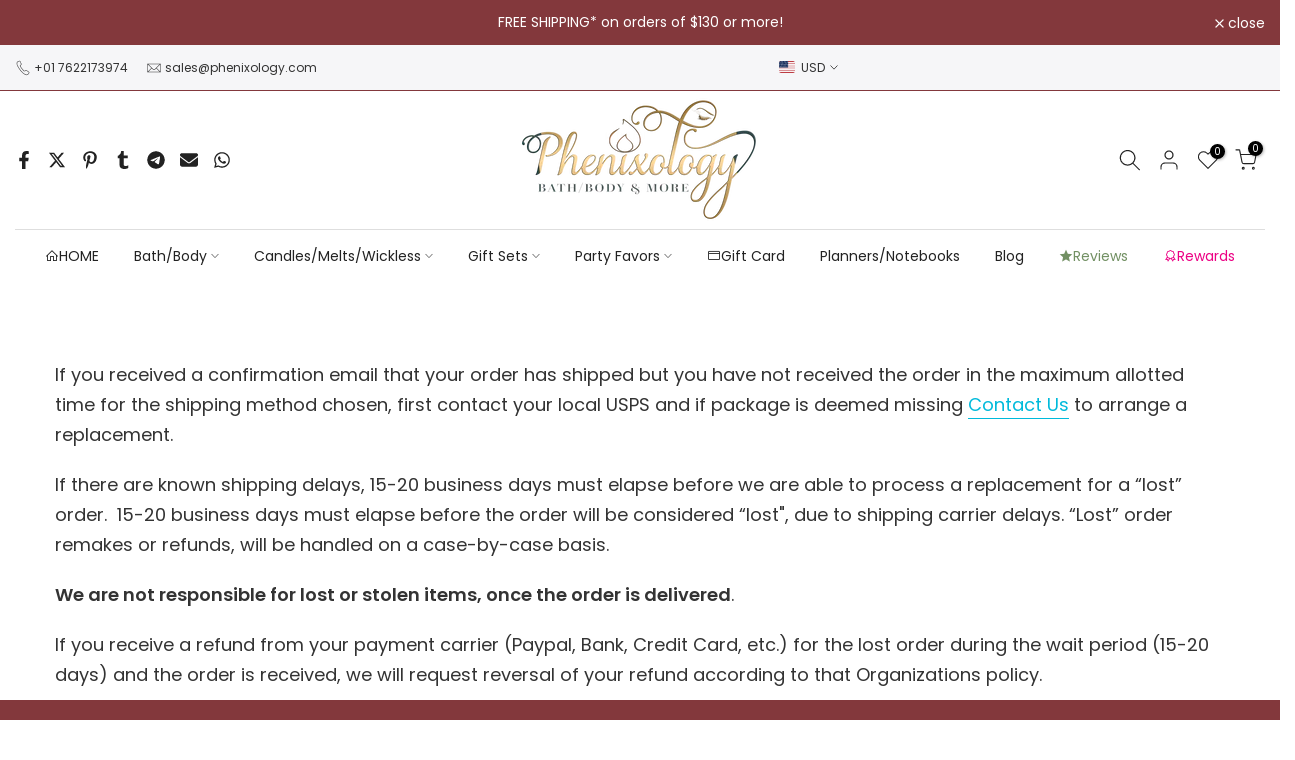

--- FILE ---
content_type: text/html; charset=utf-8
request_url: https://phenixology.com/pages/lost-order
body_size: 75331
content:
<!doctype html><html class="t4sp-theme t4s-wrapper__full_width hdt-reveal-in-view rtl_false swatch_color_style_2 pr_border_style_1 pr_img_effect_2 enable_eff_img1_true badge_shape_1 css_for_wis_app_true shadow_round_img_true t4s-header__bottom is-remove-unavai-1 t4_compare_true t4s-cart-count-0 t4s-pr-ellipsis-true
 no-js" lang="en">
  <head>
    <script src="//phenixology.com/cdn/shop/t/49/assets/lazysizes.min.js?v=15635071923654011601756222478" async="async"></script>
    





 
<link rel="preconnect" href="https://speedshopify.pages.dev" crossorigin="anonymous">
<link rel="preload" href="https://speedshopify.pages.dev/customers/phenixology/head.js" as="script" crossorigin="anonymous">
<script data-cfasync="false" src="https://speedshopify.pages.dev/customers/phenixology/head.js" crossorigin="anonymous"></script>


 


    
    <meta charset="utf-8">
    <meta http-equiv="X-UA-Compatible" content="IE=edge">
    <meta name="viewport" content="width=device-width, initial-scale=1, height=device-height, minimum-scale=1.0, maximum-scale=10.0, user-scalable=yes">
    <meta name="theme-color" content="#fff">
    <link rel="canonical" href="https://phenixology.com/pages/lost-order">
    <link rel="preconnect" href="https://cdn.shopify.com" crossorigin>
      <link rel="icon" type="image/png" sizes="16x16" href="//phenixology.com/cdn/shop/files/Untitled_design_5.png?crop=center&height=16&v=1699988003&width=16">
      <link rel="icon" type="image/png" sizes="32x32" href="//phenixology.com/cdn/shop/files/Untitled_design_5.png?crop=center&height=32&v=1699988003&width=32">
      <link rel="shortcut icon" type="image/png" href="//phenixology.com/cdn/shop/files/Untitled_design_5.png?v=1699988003&width=32">
    <link rel="preconnect" href="https://fonts.shopifycdn.com" crossorigin><title>Lost Order &ndash; Phenixology Bath &amp; Body</title>
    <meta name="description" content="If you received a confirmation email that your order has shipped but you have not received the order in the maximum allotted time for the shipping method chosen, first contact your local USPS and if package is deemed missing Contact Us to arrange a replacement. If there are known shipping delays, 15-20 business days mu"><meta name="keywords" content="Lost Order, Phenixology Bath &amp; Body, phenixology.com"/><meta name="author" content="Phenixology LLC">

<meta property="og:site_name" content="Phenixology Bath &amp; Body">
<meta property="og:url" content="https://phenixology.com/pages/lost-order">
<meta property="og:title" content="Lost Order">
<meta property="og:type" content="website">
<meta property="og:description" content="If you received a confirmation email that your order has shipped but you have not received the order in the maximum allotted time for the shipping method chosen, first contact your local USPS and if package is deemed missing Contact Us to arrange a replacement. If there are known shipping delays, 15-20 business days mu"><meta property="og:image" content="http://phenixology.com/cdn/shop/files/Logo_green_FB.png?v=1643991787">
  <meta property="og:image:secure_url" content="https://phenixology.com/cdn/shop/files/Logo_green_FB.png?v=1643991787">
  <meta property="og:image:width" content="350">
  <meta property="og:image:height" content="300"><meta name="twitter:card" content="summary_large_image">
<meta name="twitter:title" content="Lost Order">
<meta name="twitter:description" content="If you received a confirmation email that your order has shipped but you have not received the order in the maximum allotted time for the shipping method chosen, first contact your local USPS and if package is deemed missing Contact Us to arrange a replacement. If there are known shipping delays, 15-20 business days mu"><script src="//phenixology.com/cdn/shop/t/49/assets/global.min.js?v=152447882426438715411755789167" defer="defer"></script><script>window.performance && window.performance.mark && window.performance.mark('shopify.content_for_header.start');</script><meta name="google-site-verification" content="3nxrRHgU-6skCKqHp6EIEWT8c9i7rzzimt5Vi4tBPcI">
<meta name="google-site-verification" content="-BZ-uhpLb1S5GjyMbpCekzhKK7BBq0lGK1pU34AD8w0">
<meta id="shopify-digital-wallet" name="shopify-digital-wallet" content="/45706150049/digital_wallets/dialog">
<meta name="shopify-checkout-api-token" content="247a1ca626ed54a83e8a84beb23c61b5">
<meta id="in-context-paypal-metadata" data-shop-id="45706150049" data-venmo-supported="false" data-environment="production" data-locale="en_US" data-paypal-v4="true" data-currency="USD">
<script async="async" src="/checkouts/internal/preloads.js?locale=en-US"></script>
<link rel="preconnect" href="https://shop.app" crossorigin="anonymous">
<script async="async" src="https://shop.app/checkouts/internal/preloads.js?locale=en-US&shop_id=45706150049" crossorigin="anonymous"></script>
<script id="apple-pay-shop-capabilities" type="application/json">{"shopId":45706150049,"countryCode":"US","currencyCode":"USD","merchantCapabilities":["supports3DS"],"merchantId":"gid:\/\/shopify\/Shop\/45706150049","merchantName":"Phenixology Bath \u0026 Body","requiredBillingContactFields":["postalAddress","email","phone"],"requiredShippingContactFields":["postalAddress","email","phone"],"shippingType":"shipping","supportedNetworks":["visa","masterCard","amex","discover","elo","jcb"],"total":{"type":"pending","label":"Phenixology Bath \u0026 Body","amount":"1.00"},"shopifyPaymentsEnabled":true,"supportsSubscriptions":true}</script>
<script id="shopify-features" type="application/json">{"accessToken":"247a1ca626ed54a83e8a84beb23c61b5","betas":["rich-media-storefront-analytics"],"domain":"phenixology.com","predictiveSearch":true,"shopId":45706150049,"locale":"en"}</script>
<script>var Shopify = Shopify || {};
Shopify.shop = "phenixology.myshopify.com";
Shopify.locale = "en";
Shopify.currency = {"active":"USD","rate":"1.0"};
Shopify.country = "US";
Shopify.theme = {"name":"Kalles v4 (4.3.8.1) Current","id":150930784478,"schema_name":"Kalles","schema_version":"4.3.8.1","theme_store_id":null,"role":"main"};
Shopify.theme.handle = "null";
Shopify.theme.style = {"id":null,"handle":null};
Shopify.cdnHost = "phenixology.com/cdn";
Shopify.routes = Shopify.routes || {};
Shopify.routes.root = "/";</script>
<script type="module">!function(o){(o.Shopify=o.Shopify||{}).modules=!0}(window);</script>
<script>!function(o){function n(){var o=[];function n(){o.push(Array.prototype.slice.apply(arguments))}return n.q=o,n}var t=o.Shopify=o.Shopify||{};t.loadFeatures=n(),t.autoloadFeatures=n()}(window);</script>
<script>
  window.ShopifyPay = window.ShopifyPay || {};
  window.ShopifyPay.apiHost = "shop.app\/pay";
  window.ShopifyPay.redirectState = null;
</script>
<script id="shop-js-analytics" type="application/json">{"pageType":"page"}</script>
<script defer="defer" async type="module" src="//phenixology.com/cdn/shopifycloud/shop-js/modules/v2/client.init-shop-cart-sync_D0dqhulL.en.esm.js"></script>
<script defer="defer" async type="module" src="//phenixology.com/cdn/shopifycloud/shop-js/modules/v2/chunk.common_CpVO7qML.esm.js"></script>
<script type="module">
  await import("//phenixology.com/cdn/shopifycloud/shop-js/modules/v2/client.init-shop-cart-sync_D0dqhulL.en.esm.js");
await import("//phenixology.com/cdn/shopifycloud/shop-js/modules/v2/chunk.common_CpVO7qML.esm.js");

  window.Shopify.SignInWithShop?.initShopCartSync?.({"fedCMEnabled":true,"windoidEnabled":true});

</script>
<script>
  window.Shopify = window.Shopify || {};
  if (!window.Shopify.featureAssets) window.Shopify.featureAssets = {};
  window.Shopify.featureAssets['shop-js'] = {"shop-cart-sync":["modules/v2/client.shop-cart-sync_D9bwt38V.en.esm.js","modules/v2/chunk.common_CpVO7qML.esm.js"],"init-fed-cm":["modules/v2/client.init-fed-cm_BJ8NPuHe.en.esm.js","modules/v2/chunk.common_CpVO7qML.esm.js"],"init-shop-email-lookup-coordinator":["modules/v2/client.init-shop-email-lookup-coordinator_pVrP2-kG.en.esm.js","modules/v2/chunk.common_CpVO7qML.esm.js"],"shop-cash-offers":["modules/v2/client.shop-cash-offers_CNh7FWN-.en.esm.js","modules/v2/chunk.common_CpVO7qML.esm.js","modules/v2/chunk.modal_DKF6x0Jh.esm.js"],"init-shop-cart-sync":["modules/v2/client.init-shop-cart-sync_D0dqhulL.en.esm.js","modules/v2/chunk.common_CpVO7qML.esm.js"],"init-windoid":["modules/v2/client.init-windoid_DaoAelzT.en.esm.js","modules/v2/chunk.common_CpVO7qML.esm.js"],"shop-toast-manager":["modules/v2/client.shop-toast-manager_1DND8Tac.en.esm.js","modules/v2/chunk.common_CpVO7qML.esm.js"],"pay-button":["modules/v2/client.pay-button_CFeQi1r6.en.esm.js","modules/v2/chunk.common_CpVO7qML.esm.js"],"shop-button":["modules/v2/client.shop-button_Ca94MDdQ.en.esm.js","modules/v2/chunk.common_CpVO7qML.esm.js"],"shop-login-button":["modules/v2/client.shop-login-button_DPYNfp1Z.en.esm.js","modules/v2/chunk.common_CpVO7qML.esm.js","modules/v2/chunk.modal_DKF6x0Jh.esm.js"],"avatar":["modules/v2/client.avatar_BTnouDA3.en.esm.js"],"shop-follow-button":["modules/v2/client.shop-follow-button_BMKh4nJE.en.esm.js","modules/v2/chunk.common_CpVO7qML.esm.js","modules/v2/chunk.modal_DKF6x0Jh.esm.js"],"init-customer-accounts-sign-up":["modules/v2/client.init-customer-accounts-sign-up_CJXi5kRN.en.esm.js","modules/v2/client.shop-login-button_DPYNfp1Z.en.esm.js","modules/v2/chunk.common_CpVO7qML.esm.js","modules/v2/chunk.modal_DKF6x0Jh.esm.js"],"init-shop-for-new-customer-accounts":["modules/v2/client.init-shop-for-new-customer-accounts_BoBxkgWu.en.esm.js","modules/v2/client.shop-login-button_DPYNfp1Z.en.esm.js","modules/v2/chunk.common_CpVO7qML.esm.js","modules/v2/chunk.modal_DKF6x0Jh.esm.js"],"init-customer-accounts":["modules/v2/client.init-customer-accounts_DCuDTzpR.en.esm.js","modules/v2/client.shop-login-button_DPYNfp1Z.en.esm.js","modules/v2/chunk.common_CpVO7qML.esm.js","modules/v2/chunk.modal_DKF6x0Jh.esm.js"],"checkout-modal":["modules/v2/client.checkout-modal_U_3e4VxF.en.esm.js","modules/v2/chunk.common_CpVO7qML.esm.js","modules/v2/chunk.modal_DKF6x0Jh.esm.js"],"lead-capture":["modules/v2/client.lead-capture_DEgn0Z8u.en.esm.js","modules/v2/chunk.common_CpVO7qML.esm.js","modules/v2/chunk.modal_DKF6x0Jh.esm.js"],"shop-login":["modules/v2/client.shop-login_CoM5QKZ_.en.esm.js","modules/v2/chunk.common_CpVO7qML.esm.js","modules/v2/chunk.modal_DKF6x0Jh.esm.js"],"payment-terms":["modules/v2/client.payment-terms_BmrqWn8r.en.esm.js","modules/v2/chunk.common_CpVO7qML.esm.js","modules/v2/chunk.modal_DKF6x0Jh.esm.js"]};
</script>
<script>(function() {
  var isLoaded = false;
  function asyncLoad() {
    if (isLoaded) return;
    isLoaded = true;
    var urls = ["\u0026shop=phenixology.myshopify.com",""];
    for (var i = 0; i < urls.length; i++) {
      var s = document.createElement('script');
      s.type = 'text/javascript';
      s.async = true;
      s.src = urls[i];
      var x = document.getElementsByTagName('script')[0];
      x.parentNode.insertBefore(s, x);
    }
  };
  if(window.attachEvent) {
    window.attachEvent('onload', asyncLoad);
  } else {
    window.addEventListener('load', asyncLoad, false);
  }
})();</script>
<script id="__st">var __st={"a":45706150049,"offset":-18000,"reqid":"372025d1-f1bc-47e4-b71b-d67e7089565e-1764262022","pageurl":"phenixology.com\/pages\/lost-order","s":"pages-67307896993","u":"b2c64516758a","p":"page","rtyp":"page","rid":67307896993};</script>
<script>window.ShopifyPaypalV4VisibilityTracking = true;</script>
<script id="captcha-bootstrap">!function(){'use strict';const t='contact',e='account',n='new_comment',o=[[t,t],['blogs',n],['comments',n],[t,'customer']],c=[[e,'customer_login'],[e,'guest_login'],[e,'recover_customer_password'],[e,'create_customer']],r=t=>t.map((([t,e])=>`form[action*='/${t}']:not([data-nocaptcha='true']) input[name='form_type'][value='${e}']`)).join(','),a=t=>()=>t?[...document.querySelectorAll(t)].map((t=>t.form)):[];function s(){const t=[...o],e=r(t);return a(e)}const i='password',u='form_key',d=['recaptcha-v3-token','g-recaptcha-response','h-captcha-response',i],f=()=>{try{return window.sessionStorage}catch{return}},m='__shopify_v',_=t=>t.elements[u];function p(t,e,n=!1){try{const o=window.sessionStorage,c=JSON.parse(o.getItem(e)),{data:r}=function(t){const{data:e,action:n}=t;return t[m]||n?{data:e,action:n}:{data:t,action:n}}(c);for(const[e,n]of Object.entries(r))t.elements[e]&&(t.elements[e].value=n);n&&o.removeItem(e)}catch(o){console.error('form repopulation failed',{error:o})}}const l='form_type',E='cptcha';function T(t){t.dataset[E]=!0}const w=window,h=w.document,L='Shopify',v='ce_forms',y='captcha';let A=!1;((t,e)=>{const n=(g='f06e6c50-85a8-45c8-87d0-21a2b65856fe',I='https://cdn.shopify.com/shopifycloud/storefront-forms-hcaptcha/ce_storefront_forms_captcha_hcaptcha.v1.5.2.iife.js',D={infoText:'Protected by hCaptcha',privacyText:'Privacy',termsText:'Terms'},(t,e,n)=>{const o=w[L][v],c=o.bindForm;if(c)return c(t,g,e,D).then(n);var r;o.q.push([[t,g,e,D],n]),r=I,A||(h.body.append(Object.assign(h.createElement('script'),{id:'captcha-provider',async:!0,src:r})),A=!0)});var g,I,D;w[L]=w[L]||{},w[L][v]=w[L][v]||{},w[L][v].q=[],w[L][y]=w[L][y]||{},w[L][y].protect=function(t,e){n(t,void 0,e),T(t)},Object.freeze(w[L][y]),function(t,e,n,w,h,L){const[v,y,A,g]=function(t,e,n){const i=e?o:[],u=t?c:[],d=[...i,...u],f=r(d),m=r(i),_=r(d.filter((([t,e])=>n.includes(e))));return[a(f),a(m),a(_),s()]}(w,h,L),I=t=>{const e=t.target;return e instanceof HTMLFormElement?e:e&&e.form},D=t=>v().includes(t);t.addEventListener('submit',(t=>{const e=I(t);if(!e)return;const n=D(e)&&!e.dataset.hcaptchaBound&&!e.dataset.recaptchaBound,o=_(e),c=g().includes(e)&&(!o||!o.value);(n||c)&&t.preventDefault(),c&&!n&&(function(t){try{if(!f())return;!function(t){const e=f();if(!e)return;const n=_(t);if(!n)return;const o=n.value;o&&e.removeItem(o)}(t);const e=Array.from(Array(32),(()=>Math.random().toString(36)[2])).join('');!function(t,e){_(t)||t.append(Object.assign(document.createElement('input'),{type:'hidden',name:u})),t.elements[u].value=e}(t,e),function(t,e){const n=f();if(!n)return;const o=[...t.querySelectorAll(`input[type='${i}']`)].map((({name:t})=>t)),c=[...d,...o],r={};for(const[a,s]of new FormData(t).entries())c.includes(a)||(r[a]=s);n.setItem(e,JSON.stringify({[m]:1,action:t.action,data:r}))}(t,e)}catch(e){console.error('failed to persist form',e)}}(e),e.submit())}));const S=(t,e)=>{t&&!t.dataset[E]&&(n(t,e.some((e=>e===t))),T(t))};for(const o of['focusin','change'])t.addEventListener(o,(t=>{const e=I(t);D(e)&&S(e,y())}));const B=e.get('form_key'),M=e.get(l),P=B&&M;t.addEventListener('DOMContentLoaded',(()=>{const t=y();if(P)for(const e of t)e.elements[l].value===M&&p(e,B);[...new Set([...A(),...v().filter((t=>'true'===t.dataset.shopifyCaptcha))])].forEach((e=>S(e,t)))}))}(h,new URLSearchParams(w.location.search),n,t,e,['guest_login'])})(!0,!0)}();</script>
<script integrity="sha256-52AcMU7V7pcBOXWImdc/TAGTFKeNjmkeM1Pvks/DTgc=" data-source-attribution="shopify.loadfeatures" defer="defer" src="//phenixology.com/cdn/shopifycloud/storefront/assets/storefront/load_feature-81c60534.js" crossorigin="anonymous"></script>
<script crossorigin="anonymous" defer="defer" src="//phenixology.com/cdn/shopifycloud/storefront/assets/shopify_pay/storefront-65b4c6d7.js?v=20250812"></script>
<script data-source-attribution="shopify.dynamic_checkout.dynamic.init">var Shopify=Shopify||{};Shopify.PaymentButton=Shopify.PaymentButton||{isStorefrontPortableWallets:!0,init:function(){window.Shopify.PaymentButton.init=function(){};var t=document.createElement("script");t.src="https://phenixology.com/cdn/shopifycloud/portable-wallets/latest/portable-wallets.en.js",t.type="module",document.head.appendChild(t)}};
</script>
<script data-source-attribution="shopify.dynamic_checkout.buyer_consent">
  function portableWalletsHideBuyerConsent(e){var t=document.getElementById("shopify-buyer-consent"),n=document.getElementById("shopify-subscription-policy-button");t&&n&&(t.classList.add("hidden"),t.setAttribute("aria-hidden","true"),n.removeEventListener("click",e))}function portableWalletsShowBuyerConsent(e){var t=document.getElementById("shopify-buyer-consent"),n=document.getElementById("shopify-subscription-policy-button");t&&n&&(t.classList.remove("hidden"),t.removeAttribute("aria-hidden"),n.addEventListener("click",e))}window.Shopify?.PaymentButton&&(window.Shopify.PaymentButton.hideBuyerConsent=portableWalletsHideBuyerConsent,window.Shopify.PaymentButton.showBuyerConsent=portableWalletsShowBuyerConsent);
</script>
<script data-source-attribution="shopify.dynamic_checkout.cart.bootstrap">document.addEventListener("DOMContentLoaded",(function(){function t(){return document.querySelector("shopify-accelerated-checkout-cart, shopify-accelerated-checkout")}if(t())Shopify.PaymentButton.init();else{new MutationObserver((function(e,n){t()&&(Shopify.PaymentButton.init(),n.disconnect())})).observe(document.body,{childList:!0,subtree:!0})}}));
</script>
<script id='scb4127' type='text/javascript' async='' src='https://phenixology.com/cdn/shopifycloud/privacy-banner/storefront-banner.js'></script><link id="shopify-accelerated-checkout-styles" rel="stylesheet" media="screen" href="https://phenixology.com/cdn/shopifycloud/portable-wallets/latest/accelerated-checkout-backwards-compat.css" crossorigin="anonymous">
<style id="shopify-accelerated-checkout-cart">
        #shopify-buyer-consent {
  margin-top: 1em;
  display: inline-block;
  width: 100%;
}

#shopify-buyer-consent.hidden {
  display: none;
}

#shopify-subscription-policy-button {
  background: none;
  border: none;
  padding: 0;
  text-decoration: underline;
  font-size: inherit;
  cursor: pointer;
}

#shopify-subscription-policy-button::before {
  box-shadow: none;
}

      </style>

<script>window.performance && window.performance.mark && window.performance.mark('shopify.content_for_header.end');</script><link rel="preload" as="font" href="//phenixology.com/cdn/fonts/poppins/poppins_n4.0ba78fa5af9b0e1a374041b3ceaadf0a43b41362.woff2" type="font/woff2" crossorigin><link rel="preload" as="font" href="//phenixology.com/cdn/fonts/poppins/poppins_n4.0ba78fa5af9b0e1a374041b3ceaadf0a43b41362.woff2" type="font/woff2" crossorigin><link rel="preload" as="font" href="//phenixology.com/cdn/fonts/poppins/poppins_n4.0ba78fa5af9b0e1a374041b3ceaadf0a43b41362.woff2" type="font/woff2" crossorigin><link href="//phenixology.com/cdn/shop/t/49/assets/base.css?v=25088908058370500521763734774" rel="stylesheet" type="text/css" media="all" /><link href="//phenixology.com/cdn/shop/t/49/assets/bootstrap.min.css?v=110139486932528803151756222389" rel="stylesheet" type="text/css" media="all" /><style data-shopify>@font-face {
  font-family: Poppins;
  font-weight: 100;
  font-style: normal;
  font-display: swap;
  src: url("//phenixology.com/cdn/fonts/poppins/poppins_n1.91f1f2f2f3840810961af59e3a012dcc97d8ef59.woff2") format("woff2"),
       url("//phenixology.com/cdn/fonts/poppins/poppins_n1.58d050ae3fe39914ce84b159a8c37ae874d01bfc.woff") format("woff");
}
@font-face {
  font-family: Poppins;
  font-weight: 100;
  font-style: italic;
  font-display: swap;
  src: url("//phenixology.com/cdn/fonts/poppins/poppins_i1.12212c673bc6295d62eea1ca2437af51233e5e67.woff2") format("woff2"),
       url("//phenixology.com/cdn/fonts/poppins/poppins_i1.57d27b035fa9c9ec7ce7020cd2ed80055da92d77.woff") format("woff");
}
@font-face {
  font-family: Poppins;
  font-weight: 200;
  font-style: normal;
  font-display: swap;
  src: url("//phenixology.com/cdn/fonts/poppins/poppins_n2.99893b093cc6b797a8baf99180056d9e77320b68.woff2") format("woff2"),
       url("//phenixology.com/cdn/fonts/poppins/poppins_n2.c218f0380a81801a28158673003c167a54d2d69c.woff") format("woff");
}
@font-face {
  font-family: Poppins;
  font-weight: 200;
  font-style: italic;
  font-display: swap;
  src: url("//phenixology.com/cdn/fonts/poppins/poppins_i2.7783fc51c19908d12281d3f99718d10ab5348963.woff2") format("woff2"),
       url("//phenixology.com/cdn/fonts/poppins/poppins_i2.34fc94f042b7f47b1448d25c4247572d2f33189b.woff") format("woff");
}
@font-face {
  font-family: Poppins;
  font-weight: 300;
  font-style: normal;
  font-display: swap;
  src: url("//phenixology.com/cdn/fonts/poppins/poppins_n3.05f58335c3209cce17da4f1f1ab324ebe2982441.woff2") format("woff2"),
       url("//phenixology.com/cdn/fonts/poppins/poppins_n3.6971368e1f131d2c8ff8e3a44a36b577fdda3ff5.woff") format("woff");
}
@font-face {
  font-family: Poppins;
  font-weight: 300;
  font-style: italic;
  font-display: swap;
  src: url("//phenixology.com/cdn/fonts/poppins/poppins_i3.8536b4423050219f608e17f134fe9ea3b01ed890.woff2") format("woff2"),
       url("//phenixology.com/cdn/fonts/poppins/poppins_i3.0f4433ada196bcabf726ed78f8e37e0995762f7f.woff") format("woff");
}
@font-face {
  font-family: Poppins;
  font-weight: 400;
  font-style: normal;
  font-display: swap;
  src: url("//phenixology.com/cdn/fonts/poppins/poppins_n4.0ba78fa5af9b0e1a374041b3ceaadf0a43b41362.woff2") format("woff2"),
       url("//phenixology.com/cdn/fonts/poppins/poppins_n4.214741a72ff2596839fc9760ee7a770386cf16ca.woff") format("woff");
}
@font-face {
  font-family: Poppins;
  font-weight: 400;
  font-style: italic;
  font-display: swap;
  src: url("//phenixology.com/cdn/fonts/poppins/poppins_i4.846ad1e22474f856bd6b81ba4585a60799a9f5d2.woff2") format("woff2"),
       url("//phenixology.com/cdn/fonts/poppins/poppins_i4.56b43284e8b52fc64c1fd271f289a39e8477e9ec.woff") format("woff");
}
@font-face {
  font-family: Poppins;
  font-weight: 500;
  font-style: normal;
  font-display: swap;
  src: url("//phenixology.com/cdn/fonts/poppins/poppins_n5.ad5b4b72b59a00358afc706450c864c3c8323842.woff2") format("woff2"),
       url("//phenixology.com/cdn/fonts/poppins/poppins_n5.33757fdf985af2d24b32fcd84c9a09224d4b2c39.woff") format("woff");
}
@font-face {
  font-family: Poppins;
  font-weight: 500;
  font-style: italic;
  font-display: swap;
  src: url("//phenixology.com/cdn/fonts/poppins/poppins_i5.6acfce842c096080e34792078ef3cb7c3aad24d4.woff2") format("woff2"),
       url("//phenixology.com/cdn/fonts/poppins/poppins_i5.a49113e4fe0ad7fd7716bd237f1602cbec299b3c.woff") format("woff");
}
@font-face {
  font-family: Poppins;
  font-weight: 600;
  font-style: normal;
  font-display: swap;
  src: url("//phenixology.com/cdn/fonts/poppins/poppins_n6.aa29d4918bc243723d56b59572e18228ed0786f6.woff2") format("woff2"),
       url("//phenixology.com/cdn/fonts/poppins/poppins_n6.5f815d845fe073750885d5b7e619ee00e8111208.woff") format("woff");
}
@font-face {
  font-family: Poppins;
  font-weight: 600;
  font-style: italic;
  font-display: swap;
  src: url("//phenixology.com/cdn/fonts/poppins/poppins_i6.bb8044d6203f492888d626dafda3c2999253e8e9.woff2") format("woff2"),
       url("//phenixology.com/cdn/fonts/poppins/poppins_i6.e233dec1a61b1e7dead9f920159eda42280a02c3.woff") format("woff");
}
@font-face {
  font-family: Poppins;
  font-weight: 700;
  font-style: normal;
  font-display: swap;
  src: url("//phenixology.com/cdn/fonts/poppins/poppins_n7.56758dcf284489feb014a026f3727f2f20a54626.woff2") format("woff2"),
       url("//phenixology.com/cdn/fonts/poppins/poppins_n7.f34f55d9b3d3205d2cd6f64955ff4b36f0cfd8da.woff") format("woff");
}
@font-face {
  font-family: Poppins;
  font-weight: 700;
  font-style: italic;
  font-display: swap;
  src: url("//phenixology.com/cdn/fonts/poppins/poppins_i7.42fd71da11e9d101e1e6c7932199f925f9eea42d.woff2") format("woff2"),
       url("//phenixology.com/cdn/fonts/poppins/poppins_i7.ec8499dbd7616004e21155106d13837fff4cf556.woff") format("woff");
}
@font-face {
  font-family: Poppins;
  font-weight: 800;
  font-style: normal;
  font-display: swap;
  src: url("//phenixology.com/cdn/fonts/poppins/poppins_n8.580200d05bca09e2e0c6f4c922047c227dfa8e8c.woff2") format("woff2"),
       url("//phenixology.com/cdn/fonts/poppins/poppins_n8.f4450f472fdcbe9e829f3583ebd559988f5a3d25.woff") format("woff");
}
@font-face {
  font-family: Poppins;
  font-weight: 800;
  font-style: italic;
  font-display: swap;
  src: url("//phenixology.com/cdn/fonts/poppins/poppins_i8.55af7c89c62b8603457a34c5936ad3b39f67e29c.woff2") format("woff2"),
       url("//phenixology.com/cdn/fonts/poppins/poppins_i8.1143b85f67a233999703c64471299cee6bc83160.woff") format("woff");
}
@font-face {
  font-family: Poppins;
  font-weight: 900;
  font-style: normal;
  font-display: swap;
  src: url("//phenixology.com/cdn/fonts/poppins/poppins_n9.eb6b9ef01b62e777a960bfd02fc9fb4918cd3eab.woff2") format("woff2"),
       url("//phenixology.com/cdn/fonts/poppins/poppins_n9.6501a5bd018e348b6d5d6e8c335f9e7d32a80c36.woff") format("woff");
}
@font-face {
  font-family: Poppins;
  font-weight: 900;
  font-style: italic;
  font-display: swap;
  src: url("//phenixology.com/cdn/fonts/poppins/poppins_i9.c9d778054c6973c207cbc167d4355fd67c665d16.woff2") format("woff2"),
       url("//phenixology.com/cdn/fonts/poppins/poppins_i9.67b02f99c1e5afe159943a603851cb6b6276ba49.woff") format("woff");
}
@font-face {
  font-family: "Klee One";
  font-weight: 400;
  font-style: normal;
  font-display: swap;
  src: url("//phenixology.com/cdn/fonts/klee_one/kleeone_n4.48d82b65fb58425d57f8c0ba43723f239ef6799e.woff2") format("woff2"),
       url("//phenixology.com/cdn/fonts/klee_one/kleeone_n4.25c41144b81522be5eb55a0d02145ff4ae47b716.woff") format("woff");
}
@font-face {
  font-family: "Klee One";
  font-weight: 600;
  font-style: normal;
  font-display: swap;
  src: url("//phenixology.com/cdn/fonts/klee_one/kleeone_n6.b484e79c4da619f620e8315dbe13fb08eccdc1ec.woff2") format("woff2"),
       url("//phenixology.com/cdn/fonts/klee_one/kleeone_n6.211fb7254f48aa9646479930ebf67f324f898baf.woff") format("woff");
}
@font-face {
  font-family: "Libre Baskerville";
  font-weight: 400;
  font-style: normal;
  font-display: swap;
  src: url("//phenixology.com/cdn/fonts/libre_baskerville/librebaskerville_n4.2ec9ee517e3ce28d5f1e6c6e75efd8a97e59c189.woff2") format("woff2"),
       url("//phenixology.com/cdn/fonts/libre_baskerville/librebaskerville_n4.323789551b85098885c8eccedfb1bd8f25f56007.woff") format("woff");
}
:root {
        
         /* CSS Variables */
        --wrapper-mw      : 1420px;
        --font-family-1   : Poppins, sans-serif;;
        --font-family-2   : "Klee One", cursive;;
        --font-family-3   : "Libre Baskerville", serif;;
        --font-body-family   : Poppins, sans-serif;;
        --font-heading-family: Poppins, sans-serif;;
       
        
        --t4s-success-color       : #428445;
        --t4s-success-color-rgb   : 66, 132, 69;
        --t4s-warning-color       : #e0b252;
        --t4s-warning-color-rgb   : 224, 178, 82;
        --t4s-error-color         : #EB001B;
        --t4s-error-color-rgb     : 235, 0, 27;
        --t4s-light-color         : #ffffff;
        --t4s-dark-color          : #222222;
        --t4s-highlight-color     : #ec0101;
        --t4s-tooltip-background  : #333;
        --t4s-tooltip-color       : #fff;
        --primary-sw-color        : #333;
        --primary-sw-color-rgb    : 51, 51, 51;
        --border-sw-color         : #ddd;
        --secondary-sw-color      : #000000;
        --primary-price-color     : #b48314;
        --secondary-price-color   : #ec0101;
        
        --t4s-body-background     : #fff;
        --text-color              : #333333;
        --text-color-rgb          : 51, 51, 51;
        --heading-color           : #000000;
        --accent-color            : #83383c;
        --accent-color-rgb        : 131, 56, 60;
        --accent-color-darken     : #4d2123;
        --accent-color-hover      : var(--accent-color-darken);
        --secondary-color         : #b8860b;
        --secondary-color-rgb     : 184, 134, 11;
        --link-color              : #00badb;
        --link-color-hover        : #0695ab;
        --border-color            : #121212;
        --border-color-rgb        : 18, 18, 18;
        --border-primary-color    : #333;
        --button-background       : #b8860b;
        --button-color            : #fff;
        --button-background-hover : #83383c;
        --button-color-hover      : #fff;

        --sale-badge-background    : #ff4e00;
        --sale-badge-color         : #fff;
        --new-badge-background     : #109533;
        --new-badge-color          : #fff;
        --preorder-badge-background: #0774d7;
        --preorder-badge-color     : #fff;
        --soldout-badge-background : #737171;
        --soldout-badge-color      : #fff;
        --custom-badge-background  : #00A500;
        --custom-badge-color       : #fff;/* Shopify related variables */
        --payment-terms-background-color: ;
        
        --lz-background: #f5f5f5;
        --lz-img: url("//phenixology.com/cdn/shop/t/49/assets/t4s_loader.svg?v=34511488202537764691755789897");}

    html {
      font-size: 62.5%;
      height: 100%;
    }

    body {
      margin: 0;
      overflow-x: hidden;
      font-size:18px;
      letter-spacing: 0px;
      color: var(--text-color);
      font-family: var(--font-body-family);
      line-height: 1.7;
      font-weight: 400;
      -webkit-font-smoothing: auto;
      -moz-osx-font-smoothing: auto;
    }
    /*
    @media screen and (min-width: 750px) {
      body {
        font-size: 1.6rem;
      }
    }
    */

    h1, h2, h3, h4, h5, h6, .t4s_as_title {
      color: var(--heading-color);
      font-family: var(--font-heading-family);
      line-height: 1.5;
      font-weight: 300;
      letter-spacing: 0px;
    }
    h1 { font-size: 37px }
    h2 { font-size: 29px }
    h3 { font-size: 24px }
    h4 { font-size: 24px }
    h5 { font-size: 24px }
    h6 { font-size: 24px }
    a,.t4s_as_link {
      /* font-family: var(--font-link-family); */
      color: var(--link-color);
    }
    a:hover,.t4s_as_link:hover {
      color: var(--link-color-hover);
    }
    button,
    input,
    optgroup,
    select,
    textarea {
      border-color: var(--border-color);
    }
    .t4s_as_button,
    button,
    input[type="button"]:not(.t4s-btn),
    input[type="reset"],
    input[type="submit"]:not(.t4s-btn) {
      font-family: var(--font-button-family);
      color: var(--button-color);
      background-color: var(--button-background);
      border-color: var(--button-background);
    }
    .t4s_as_button:hover,
    button:hover,
    input[type="button"]:not(.t4s-btn):hover, 
    input[type="reset"]:hover,
    input[type="submit"]:not(.t4s-btn):hover  {
      color: var(--button-color-hover);
      background-color: var(--button-background-hover);
      border-color: var(--button-background-hover);
    }
    
    .t4s-cp,.t4s-color-accent { color : var(--accent-color) }.t4s-ct,.t4s-color-text { color : var(--text-color) }.t4s-ch,.t4ss-color-heading { color : var(--heading-color) }.t4s-csecondary { color : var(--secondary-color) }
    
    .t4s-fnt-fm-1 {
      font-family: var(--font-family-1) !important;
    }
    .t4s-fnt-fm-2 {
      font-family: var(--font-family-2) !important;
    }
    .t4s-fnt-fm-3 {
      font-family: var(--font-family-3) !important;
    }
    .t4s-cr {
        color: var(--t4s-highlight-color);
    }
    .t4s-price__sale { color: var(--primary-price-color); }.t4s-fix-overflow.t4s-row { max-width: 100vw;margin-left: auto;margin-right: auto;}.lazyloadt4s-opt {opacity: 1 !important;transition: opacity 0s, transform 1s !important;}.t4s-d-block {display: block;}.t4s-d-none {display: none;}@media (min-width: 768px) {.t4s-d-md-block {display: block;}.t4s-d-md-none {display: none; }}@media (min-width: 1025px) {.t4s-d-lg-block {display: block;}.t4s-d-lg-none {display: none; }}@media (prefers-reduced-motion: no-preference) {
    :root {
    --duration-extra-long: .6s;
    --ease-out-slow: cubic-bezier(0, 0, .3, 1);
    --animation-slide-in: revealSlideIn var(--duration-extra-long) var(--ease-out-slow) forwards;
    --animation-fade-in: reveaFadeIn var(--duration-extra-long)  var(--ease-out-slow);
    }

    .hdt-reveal-in-view :where([hdt-reveal="fade-in"], [hdt-reveal="slide-in"]):not([animationend]) {
      opacity: .01;
    }

    .hdt-reveal-in-view [hdt-reveal="slide-in"]:not([animationend]) {
      transform: translateY(2rem);
    }

    .hdt-reveal-in-view [hdt-reveal="fade-in"]:not(.hdt-reveal--offscreen, [animationend]) {
      opacity: 1;
      animation: var(--animation-fade-in);
    }

    .hdt-reveal-in-view [hdt-reveal="slide-in"]:not(.hdt-reveal--offscreen, [animationend]) {
      animation: var(--animation-slide-in);
      animation-delay: calc(var(--animation-order, 0) * 75ms);
    }.hdt-reveal-in-view .flickityt4s:not(.flickityt4s-enabled) [hdt-reveal="fade-in"],
    .hdt-reveal-in-view .flickityt4s:not(.flickityt4s-enabled) [hdt-reveal="slide-in"] {
      animation-iteration-count: 0;
    }
    .hdt-reveal-in-view .flickityt4s.t4s-enabled:not(.flickityt4s-enabled) [hdt-reveal="fade-in"],
    .hdt-reveal-in-view .flickityt4s.t4s-enabled:not(.flickityt4s-enabled) [hdt-reveal="slide-in"] {
      animation-iteration-count: 1;
    }
    @media (min-width:768px){
      .hdt-reveal-in-view .flickityt4s.carousel-disable-md:not(.flickityt4s-enabled) [hdt-reveal="fade-in"],
      .hdt-reveal-in-view .flickityt4s.carousel-disable-md:not(.flickityt4s-enabled) [hdt-reveal="slide-in"] {
        animation-iteration-count: 1;
      }
    }

    .hdt-reveal-in-view :where([hdt-reveal="fade-in"].hdt-reveal--design-mode, [hdt-reveal="slide-in"].hdt-reveal--design-mode, [hdt-reveal]:not(.hdt-reveal--offscreen).hdt-reveal--cancel):not([animationend]) {
      opacity: 1;
      animation: none;
      transition: none;
    }

    .hdt-reveal-in-view [hdt-reveal="slide-in"]:not([animationend]).hdt-reveal--design-mode {
      transform: translateY(0);
    }

    @keyframes revealSlideIn {
      from {
        transform: translateY(2rem);
        opacity: 0.01;
      }
      to {
        transform: translateY(0);
        opacity: 1;
      }
    }

    @keyframes reveaFadeIn {
      from {
        opacity: 0.01;
      }
      to {
        opacity: 1;
      }
    }
  }</style><script>
  const isBehaviorSmooth = 'scrollBehavior' in document.documentElement.style && getComputedStyle(document.documentElement).scrollBehavior === 'smooth';
  const t4sXMLHttpRequest = window.XMLHttpRequest, documentElementT4s = document.documentElement; documentElementT4s.className = documentElementT4s.className.replace('no-js', 'js');function loadImageT4s(_this) { _this.classList.add('lazyloadt4sed')};(function() { const matchMediaHoverT4s = (window.matchMedia('(-moz-touch-enabled: 1), (hover: none)')).matches; documentElementT4s.className += ((window.CSS && window.CSS.supports('(position: sticky) or (position: -webkit-sticky)')) ? ' t4sp-sticky' : ' t4sp-no-sticky'); documentElementT4s.className += matchMediaHoverT4s ? ' t4sp-no-hover' : ' t4sp-hover'; window.onpageshow = function() { if (performance.navigation.type === 2) {document.dispatchEvent(new CustomEvent('cart:refresh'))} }; if (!matchMediaHoverT4s && window.width > 1024) { document.addEventListener('mousemove', function(evt) { documentElementT4s.classList.replace('t4sp-no-hover','t4sp-hover'); document.dispatchEvent(new CustomEvent('theme:hover')); }, {once : true} ); } }());</script><script>const RevealT4s=function(){const e="hdt-reveal",n=e+"--offscreen",t=e+"--cancel",s=e=>{const n=e.target;n.isAnimationend&&(n.setAttribute("animationend",""),n.removeEventListener("animationend",s))};function o(e,o){e.forEach((e,r)=>{const i=e.target;i.setAttribute("observed",""),e.isIntersecting?(i.isUnobserve=!0,i.classList.contains(n)&&i.classList.remove(n),o.unobserve(i)):i.isUnobserve||(i.classList.add(n),i.classList.remove(t)),i.isAnimationend=!0,i.addEventListener("animationend",s)})}return function(n=document,t=!1){const s=Array.from(n.querySelectorAll(`[${e}]:not([observed])`));if(0===s.length)return;if(t)return void s.forEach(n=>{n.classList.add(e+"--design-mode")});const r=new IntersectionObserver(o,{rootMargin:"0px 0px -50px 0px"});s.forEach(e=>r.observe(e))}}();window.matchMedia("(prefers-reduced-motion: no-preference)").matches&&(window.addEventListener("DOMContentLoaded",()=>RevealT4s()),Shopify.designMode&&(document.addEventListener("shopify:section:load",e=>RevealT4s(e.target,!0)),document.addEventListener("shopify:section:reorder",()=>RevealT4s(document,!0))));</script><link rel="stylesheet" href="//phenixology.com/cdn/shop/t/49/assets/ecomrise-colors.css?v=111603181540343972631756222437" media="print" onload="this.media='all'"><!-- BEGIN app block: shopify://apps/ecomrise-upsell-bundle/blocks/app-embed/acb8bab5-decc-4989-8fb5-41075963cdef --><meta id="er-bundle-script" content="https://cdn.shopify.com/extensions/019a9ec6-06d5-756e-bd61-588cd760fee4/hedana-174/assets/product_bundles.js">
<meta id="er-bundle-css" content="https://cdn.shopify.com/extensions/019a9ec6-06d5-756e-bd61-588cd760fee4/hedana-174/assets/product_bundles.css">
<meta id="er-cart-upsell-script" content="https://cdn.shopify.com/extensions/019a9ec6-06d5-756e-bd61-588cd760fee4/hedana-174/assets/cart_upsell.js">
<meta id="er-cart-upsell-css" content="https://cdn.shopify.com/extensions/019a9ec6-06d5-756e-bd61-588cd760fee4/hedana-174/assets/cart_upsell.css">

<script>
	window.EComRise = window.EComRise || {};

	(function() {
		this.enableEmbed = true;
		this.installed_apps = {
			'volume_discounts' :true,
			'product_bundles' :false,
			'cart_upsell' : true,
			'buyx_gety' :true,
			'shoppable_video' :false,
		}
		this.shop = this.shop || {};
		this.shop.analytics =false;
		this.shop.permissions ={};
		this.shop.plan = 2;
		this.settings = this.settings || {};
		this.settings.baseUrl = '/';
		this.data = {};this.data.volume_discount = {
				data : [{"id":"68b5efe031faddc847070142","status":"active","title":"Candles","discount_method":"shopify_function","active_date":"2025-09-01T19:05:15.857000Z","end_date":null,"apply_to":[{"id":419470999774,"image":"https://cdn.shopify.com/s/files/1/0457/0615/0049/collections/10-20-oz-candles-733222.jpg?v=1744142902","handle":"10-20-oz-candles","title":"10 oz & 20 oz Candles","variants":null},{"id":241367318699,"image":"https://cdn.shopify.com/s/files/1/0457/0615/0049/collections/3-wick-candles-792030.jpg?v=1744149261","handle":"3-wick-candles","title":"3-Wick Candles","variants":null},{"id":237151125675,"image":"https://cdn.shopify.com/s/files/1/0457/0615/0049/collections/wax-melts-591008.jpg?v=1744150390","handle":"wax-melts","title":"Wax Melts","variants":null},{"id":262703972523,"image":"https://cdn.shopify.com/s/files/1/0457/0615/0049/collections/wickless-candles-713879.jpg?v=1744148988","handle":"wickless-candles","title":"Wickless Candles","variants":null}],"rules":[{"quantity":"2","value":"10","type":"PERCENTAGE","featured":false,"thumbnail":null},{"quantity":4,"value":15,"type":"PERCENTAGE","featured":false,"thumbnail":null},{"quantity":6,"value":20,"type":"PERCENTAGE","featured":false,"thumbnail":null},{"quantity":8,"value":25,"type":"PERCENTAGE","featured":false,"thumbnail":null},{"quantity":10,"value":30,"type":"PERCENTAGE","featured":false,"thumbnail":null}],"apply_type":"collection","settings":{"heading":null,"text_locales":[],"layout":"list_new","list_template":"1","bg_color":"#ffffff","width":"100%","min_width":400,"box_alignment":"flex-start","padding":15,"show_heading":true,"heading_style":"2","heading_alignment":"center","image_width":100,"image_height":"auto","image_height_custom":91,"image_size":"contain","image_border_radius":8,"image_bg":"#ffffff","hide_action_btn":false,"btn_typo":{"font_size":"14px","color":"#ffffff","text_transform":"uppercase","font_weight":"600","letter_spacing":"3px"},"action_btn_bg":"#2f992d","action_btn_border_radius":4,"btn_effect_color":"#ffffff","btn_animation":"none","rule_gap":18,"rule_font_size":16,"rule_border_radius":10,"rule_color":"#000000","rule_bg":"#ffffff","rule_border_color":"#e9e9e9","title_typo":{"font_size":"16px","font_weight":"600"},"subtitle_typo":{"font_size":"13px","color":"#585555","font_style":"italic"},"label_typo":{"font_size":"13px","color":"#fff","font_weight":"600","text_transform":"uppercase"},"label_bg":"#e91f1f","rule_auto_selected":false,"rule_selected_color":"#000000","rule_selected_bg":"#fcf2f2","rule_selected_border_color":"#ed2424","rule_selected_radio_color":"#000000","rule_featured_badge_effect":"yes","rule_featured_badge_effect_color":"#ffffff","rule_selected_featured_badge_effect_color":"#ffffff","rule_featured_badge_font_size":12,"rule_featured_badge_border_radius":0,"rule_featured_badge_color":"#ffffff","rule_featured_badge_bg":"#ed2424","rule_selected_featured_badge_color":"#ffffff","rule_selected_featured_badge_bg":"#000000","rule_on_offer_price":false,"rule_on_offer_total_price":true,"total_price_type":"price","rule_on_offer_reduction_badge":true,"price_normal_typo":{"font_size":"12px","color":"#000","text_transform":"uppercase","text_decoration":"line-through"},"price_sale_typo":{"font_size":"14px","color":"#fc0510","text_transform":"uppercase","font_weight":"700"},"price_item_text_typo":{"font_size":"12px","color":"#000"},"rule_reduction_badge_font_size":12,"rule_reduction_badge_border_radius":10,"rule_reduction_badge_color":"#ffffff","rule_reduction_badge_bg":"#f18506","rule_selected_reduction_badge_color":"#ffffff","rule_selected_reduction_badge_bg":"#f18506","grid_border_color":"#d5d5d5","rule_variant_on":false,"seperator_variants":false,"option_name_typo":{"font_size":"13px","color":"#000","font_weight":"600"},"rule_variant_preselect":true,"rule_variant_font_size":14,"rule_variant_border_radius":20,"grid_heading_color":"#000000","grid_heading_bg":"#d9edf7","grid_heading_font_size":16,"grid_heading_alignment":"center","grid_body_color":"#000000","grid_body_price_color":"#fd0000","grid_body_bg":"#ffffff","grid_body_font_size":14,"grid_body_alignment":"center"},"redirect":"PAGE_CURRENT","theme":null,"visible":{"type":"all","ctags":[]},"countries":[],"hasAnyTag":[]},{"id":"68af199dc6b8d7987705d5f2","status":"active","title":"Buy More & Save","discount_method":"shopify_function","active_date":"2025-08-27T14:35:44.230000Z","end_date":null,"apply_to":[{"id":242182455467,"image":"https://cdn.shopify.com/s/files/1/0457/0615/0049/collections/bath-salts-608623.png?v=1744210826","handle":"bath-salts","title":"Bath Salts","variants":null},{"id":223584747681,"image":"https://cdn.shopify.com/s/files/1/0457/0615/0049/collections/body-butters-creams-132110.jpg?v=1744147348","handle":"body-butters","title":"Body Butters/Creams","variants":null},{"id":273415798955,"image":"https://cdn.shopify.com/s/files/1/0457/0615/0049/collections/body-lotion-551354.jpg?v=1744145821","handle":"body-lotion","title":"Body Lotions","variants":null},{"id":238072922283,"image":"https://cdn.shopify.com/s/files/1/0457/0615/0049/collections/body-oils-426688.jpg?v=1744150162","handle":"body-oils","title":"Body Oils","variants":null},{"id":223584288929,"image":"https://cdn.shopify.com/s/files/1/0457/0615/0049/collections/body-scrubs-816997.png?v=1745985321","handle":"skin-scrubs","title":"Body Scrubs","variants":null},{"id":238072987819,"image":"https://cdn.shopify.com/s/files/1/0457/0615/0049/collections/body-washshower-gel-436165.jpg?v=1744145570","handle":"body-wash","title":"Body Wash","variants":null},{"id":224832192673,"image":"https://cdn.shopify.com/s/files/1/0457/0615/0049/collections/bar-soaps-189529.jpg?v=1744146336","handle":"soaps","title":"Soap Bars","variants":null}],"rules":[{"quantity":"2","value":"10","type":"PERCENTAGE","featured":false,"thumbnail":null},{"quantity":4,"value":15,"type":"PERCENTAGE","featured":false,"thumbnail":null},{"quantity":6,"value":20,"type":"PERCENTAGE","featured":false,"thumbnail":null},{"quantity":8,"value":25,"type":"PERCENTAGE","featured":false,"thumbnail":null},{"quantity":10,"value":30,"type":"PERCENTAGE","featured":false,"thumbnail":null},{"quantity":12,"value":35,"type":"PERCENTAGE","featured":false,"thumbnail":null}],"apply_type":"collection","settings":{"heading":null,"text_locales":[],"layout":"list_new","list_template":"1","bg_color":"#ffffff","width":"100%","min_width":400,"box_alignment":"flex-start","padding":5,"show_heading":true,"heading_style":"2","heading_alignment":"center","image_width":83,"image_height":"auto","image_height_custom":91,"image_size":"contain","image_border_radius":8,"image_bg":"#ffffff","hide_action_btn":false,"btn_typo":{"font_size":"14px","color":"#ffffff","text_transform":"uppercase","font_weight":"600","letter_spacing":"3px"},"action_btn_bg":"#687e67","action_btn_border_radius":13,"btn_effect_color":"#ffffff","btn_animation":"none","rule_gap":4,"rule_font_size":16,"rule_border_radius":10,"rule_color":"#000000","rule_bg":"#ffffff","rule_border_color":"#e9e9e9","title_typo":{"font_size":"16px","font_weight":"600"},"subtitle_typo":{"font_size":"13px","color":"#585555","font_style":"italic"},"label_typo":{"font_size":"13px","color":"#fff","font_weight":"600","text_transform":"uppercase"},"label_bg":"#e91f1f","rule_auto_selected":false,"rule_selected_color":"#000000","rule_selected_bg":"#fcf2f2","rule_selected_border_color":"#ed2424","rule_selected_radio_color":"#000000","rule_featured_badge_effect":"yes","rule_featured_badge_effect_color":"#ffffff","rule_selected_featured_badge_effect_color":"#ffffff","rule_featured_badge_font_size":12,"rule_featured_badge_border_radius":0,"rule_featured_badge_color":"#ffffff","rule_featured_badge_bg":"#ed2424","rule_selected_featured_badge_color":"#ffffff","rule_selected_featured_badge_bg":"#000000","rule_on_offer_price":false,"rule_on_offer_total_price":true,"total_price_type":"price","rule_on_offer_reduction_badge":true,"price_normal_typo":{"font_size":"12px","color":"#000","text_transform":"uppercase","text_decoration":"line-through"},"price_sale_typo":{"font_size":"14px","color":"#fc0510","text_transform":"uppercase","font_weight":"700"},"price_item_text_typo":{"font_size":"12px","color":"#000"},"rule_reduction_badge_font_size":12,"rule_reduction_badge_border_radius":10,"rule_reduction_badge_color":"#ffffff","rule_reduction_badge_bg":"#f18506","rule_selected_reduction_badge_color":"#ffffff","rule_selected_reduction_badge_bg":"#f18506","grid_border_color":"#d5d5d5","rule_variant_on":true,"seperator_variants":false,"option_name_typo":{"font_size":"13px","color":"#000","font_weight":"600"},"rule_variant_preselect":true,"rule_variant_font_size":14,"rule_variant_border_radius":20,"rule_variant_bg":"#ffffff","rule_variant_border_color":"#ededed","rule_variant_color":"#000000","grid_heading_color":"#000000","grid_heading_bg":"#d9edf7","grid_heading_font_size":16,"grid_heading_alignment":"center","grid_body_color":"#000000","grid_body_price_color":"#fd0000","grid_body_bg":"#ffffff","grid_body_font_size":14,"grid_body_alignment":"center"},"redirect":"PAGE_CURRENT","theme":null,"visible":{"type":"all","ctags":[]},"countries":[],"hasAnyTag":[]}],
				locale: {"discount":"Volume Discount","text_atc":"Choose this deal","text_min_qty":"Minimum quantity","text_offer":"Discount","text_total":"Total","text_off":"Off","text_buy":"Buy","text_rule":"Buy {quantity} with {value} off per item","text_rule_price_fixed":"Get each product for {value}","text_per_item":"Per item","text_atc_success":"All {quantity} products are added.","text_error":"Error","text_atc_error":"product is out of stock or technical errors happened."}
			};this.data.buyx_gety = {
				data : true,
				locale: {"text_quantity":"Qty:","text_free":"Free","text_discount":"Bundle discount","text_atc":"Grab this deal !","text_atc_success":"All {quantity} products are added.","text_buy":"Buy","text_get":"Get","text_off":"Off","text_total":"Total:"}
			};this.data.cart_upsell = {
				data : [{"id":"68b5f09d3baeda41380fb502","status":"active","title":"10/20oz","heading":"Buy more and save","active_date":"2025-09-01T19:13:11.638000Z","end_date":null,"resources":{"trigger":{"collection":[{"id":419470999774,"image":null,"handle":"10-20-oz-candles","title":"10 oz & 20 oz Candles","variants":null},{"id":241367318699,"image":null,"handle":"3-wick-candles","title":"3-Wick Candles","variants":null},{"id":237151125675,"image":null,"handle":"wax-melts","title":"Wax Melts","variants":null},{"id":262703972523,"image":null,"handle":"wickless-candles","title":"Wickless Candles","variants":null}],"product":[]},"offer":{"collection":[],"product":[]}},"settings":{"min_width":600,"padding":15,"box_border_radius":8,"box_border_width":0,"heading_typo":{"font_size":"18px","color":"#fff","font_weight":"600"},"heading_style":"1","heading_alignment":"center","countdown_typo":{"font_size":"14px","color":"#fff"},"countdown_time_typo":{"font_weight":"700","color":"#fff","font_size":"14px"},"countdown_alignment":"center","countdown_space":10,"item_box_padding":5,"item_box_border_width":1,"item_box_border_radius":4,"image_width":60,"image_height":"auto","image_height_custom":100,"image_size":"contain","image_border_radius":8,"title_typo":{"font_size":"14px"},"price_typo":{"font_size":"13px","color":"#585858"},"price_sale_typo":{"font_size":"13px","color":"#e91f1f"},"badge_enable":true,"badge_typo":{"font_size":"10px","color":"#fff","font_weight":600,"text_transform":"uppercase"},"badge_border_radius":12,"variant_font_size":14,"variant_border_width":1,"variant_border_radius":4,"btn_typo":{"font_size":"12px","color":"#fff","text_transform":"uppercase","font_weight":"600"},"action_btn_border_radius":15,"btn_checkout_typo":{"font_size":"12px","color":"#fff","text_transform":"uppercase","font_weight":"600"},"btn_checkout_border_radius":30},"rule_settings":{"product_trigger":"collection","products_offer":"automatic"},"countdown":{"countdown_status":null,"countdown_time":10,"countdown_text":"Limited time offer! Expires in {time}"},"text_locales":[],"visible":{"type":"all","ctags":[]},"countries":[],"discount":{"type":"PERCENTAGE","value":"12","value_amount":"10.00"}},{"id":"68b5e73b4586a22d750bb3d5","status":"active","title":"Spiced Pumpkin Oat","heading":"Buy more and save","active_date":"2025-09-01T18:32:11.240000Z","end_date":null,"resources":{"trigger":{"collection":[],"product":[{"id":8153190924510,"image":"https://cdn.shopify.com/s/files/1/0457/0615/0049/files/SpicedPumpkinOatMilk.png?v=1744210030","handle":"spiced-pumpkin-oat-milk-body-butter","title":"Spiced Pumpkin Oat Milk Body Butter","variants":[{"id":"gid://shopify/ProductVariant/44407128228062","price":"4.50","compareAtPrice":null,"title":"2 oz / 57 g"},{"id":"gid://shopify/ProductVariant/44407128260830","price":"10.50","compareAtPrice":null,"title":"4 oz / 113 g"},{"id":"gid://shopify/ProductVariant/44407128293598","price":"16.50","compareAtPrice":null,"title":"8 oz / 227 g"},{"id":"gid://shopify/ProductVariant/44407128326366","price":"28.50","compareAtPrice":null,"title":"16 oz / 453 g"}]},{"id":6874664861867,"image":"https://cdn.shopify.com/s/files/1/0457/0615/0049/files/spiced-pumpkin-oat-milk-body-lotion-phenixology-bath-body-641197.png?v=1744908338","handle":"spiced-pumpkin-oat-milk-body-lotion","title":"Spiced Pumpkin Oat Milk Body Lotion","variants":[{"id":"gid://shopify/ProductVariant/40446083465387","price":"15.50","compareAtPrice":"8.50","title":"Default Title"}]},{"id":5788261220513,"image":"https://cdn.shopify.com/s/files/1/0457/0615/0049/files/spiced-pumpkin-oat-milk-body-soap-phenixology-bath-body-390376.png?v=1744908338","handle":"spiced-pumpkin-oat-milk-body-soap","title":"Spiced Pumpkin Oat Milk Body Soap","variants":[{"id":"gid://shopify/ProductVariant/36709184143521","price":"10.50","compareAtPrice":null,"title":"Default Title"}]},{"id":7009633566891,"image":"https://cdn.shopify.com/s/files/1/0457/0615/0049/files/spiced-pumpkin-oat-milk-body-wash-phenixology-bath-body-939922.png?v=1744908265","handle":"spiced-pumpkin-oat-milk-body-wash","title":"Spiced Pumpkin Oat Milk Body Wash","variants":[{"id":"gid://shopify/ProductVariant/40862691786923","price":"12.50","compareAtPrice":null,"title":"8 oz / 236 ml"}]},{"id":7010558836907,"image":"https://cdn.shopify.com/s/files/1/0457/0615/0049/files/spiced-pumpkin-oat-milk-soy-candle-phenixology-bath-body-394573.png?v=1744120163","handle":"spiced-pumpkin-oat-milk-soy-candle","title":"Spiced Pumpkin Oat Milk Soy Candle","variants":[{"id":"gid://shopify/ProductVariant/40865683341483","price":"15.50","compareAtPrice":null,"title":"10 oz"},{"id":"gid://shopify/ProductVariant/40865683374251","price":"22.50","compareAtPrice":null,"title":"20 oz"}]},{"id":6090732044459,"image":"https://cdn.shopify.com/s/files/1/0457/0615/0049/files/spiced-pumpkin-oat-wax-melt-phenixology-bath-body-717122.png?v=1744296206","handle":"spiced-pumpkin-oat-wax-melt","title":"Spiced Pumpkin Oat Wax Melt","variants":[{"id":"gid://shopify/ProductVariant/37605907071147","price":"4.50","compareAtPrice":null,"title":"Default Title"}]}]},"offer":{"collection":[],"product":[{"id":8153190924510,"image":"https://cdn.shopify.com/s/files/1/0457/0615/0049/files/SpicedPumpkinOatMilk.png?v=1744210030","handle":"spiced-pumpkin-oat-milk-body-butter","title":"Spiced Pumpkin Oat Milk Body Butter","variants":[{"id":"gid://shopify/ProductVariant/44407128228062","price":"4.50","compareAtPrice":null,"title":"2 oz / 57 g"},{"id":"gid://shopify/ProductVariant/44407128260830","price":"10.50","compareAtPrice":null,"title":"4 oz / 113 g"},{"id":"gid://shopify/ProductVariant/44407128293598","price":"16.50","compareAtPrice":null,"title":"8 oz / 227 g"},{"id":"gid://shopify/ProductVariant/44407128326366","price":"28.50","compareAtPrice":null,"title":"16 oz / 453 g"}]},{"id":6874664861867,"image":"https://cdn.shopify.com/s/files/1/0457/0615/0049/files/spiced-pumpkin-oat-milk-body-lotion-phenixology-bath-body-641197.png?v=1744908338","handle":"spiced-pumpkin-oat-milk-body-lotion","title":"Spiced Pumpkin Oat Milk Body Lotion","variants":[{"id":"gid://shopify/ProductVariant/40446083465387","price":"15.50","compareAtPrice":"8.50","title":"Default Title"}]},{"id":5788261220513,"image":"https://cdn.shopify.com/s/files/1/0457/0615/0049/files/spiced-pumpkin-oat-milk-body-soap-phenixology-bath-body-390376.png?v=1744908338","handle":"spiced-pumpkin-oat-milk-body-soap","title":"Spiced Pumpkin Oat Milk Body Soap","variants":[{"id":"gid://shopify/ProductVariant/36709184143521","price":"10.50","compareAtPrice":null,"title":"Default Title"}]},{"id":7009633566891,"image":"https://cdn.shopify.com/s/files/1/0457/0615/0049/files/spiced-pumpkin-oat-milk-body-wash-phenixology-bath-body-939922.png?v=1744908265","handle":"spiced-pumpkin-oat-milk-body-wash","title":"Spiced Pumpkin Oat Milk Body Wash","variants":[{"id":"gid://shopify/ProductVariant/40862691786923","price":"12.50","compareAtPrice":null,"title":"8 oz / 236 ml"}]},{"id":7010558836907,"image":"https://cdn.shopify.com/s/files/1/0457/0615/0049/files/spiced-pumpkin-oat-milk-soy-candle-phenixology-bath-body-394573.png?v=1744120163","handle":"spiced-pumpkin-oat-milk-soy-candle","title":"Spiced Pumpkin Oat Milk Soy Candle","variants":[{"id":"gid://shopify/ProductVariant/40865683341483","price":"15.50","compareAtPrice":null,"title":"10 oz"},{"id":"gid://shopify/ProductVariant/40865683374251","price":"22.50","compareAtPrice":null,"title":"20 oz"}]},{"id":6090732044459,"image":"https://cdn.shopify.com/s/files/1/0457/0615/0049/files/spiced-pumpkin-oat-wax-melt-phenixology-bath-body-717122.png?v=1744296206","handle":"spiced-pumpkin-oat-wax-melt","title":"Spiced Pumpkin Oat Wax Melt","variants":[{"id":"gid://shopify/ProductVariant/37605907071147","price":"4.50","compareAtPrice":null,"title":"Default Title"}]}]}},"settings":{"bg_color":"#ffffff","min_width":600,"padding":15,"box_border_radius":8,"box_border_width":0,"box_border_color":"#000000","heading_typo":{"font_size":"18px","color":"#fff","font_weight":"600"},"heading_bg":"#b11d1f","heading_style":"1","heading_alignment":"center","countdown_typo":{"font_size":"14px","color":"#fff"},"countdown_time_typo":{"font_weight":"700","color":"#fff","font_size":"14px"},"countdown_alignment":"center","countdown_space":10,"item_box_padding":5,"item_box_border_width":1,"item_box_border_color":"#ededed","item_box_border_radius":4,"item_box_bg":"#ffffff","image_width":60,"image_height":"auto","image_height_custom":100,"image_size":"contain","image_border_radius":8,"image_bg":"#ffffff","title_typo":{"font_size":"14px"},"price_typo":{"font_size":"13px","color":"#585858"},"price_sale_typo":{"font_size":"13px","color":"#e91f1f"},"badge_enable":true,"badge_typo":{"font_size":"10px","color":"#fff","font_weight":600,"text_transform":"uppercase"},"badge_bg":"#e91f1f","badge_border_radius":12,"variant_font_size":14,"variant_border_width":1,"variant_border_radius":4,"variant_color":"#000000","variant_color_bg":"#ffffff","variant_color_border":"#ebebeb","btn_typo":{"font_size":"12px","color":"#fff","text_transform":"uppercase","font_weight":"600"},"btn_bg":"#f37b7b","action_btn_border_radius":15,"btn_checkout_typo":{"font_size":"12px","color":"#fff","text_transform":"uppercase","font_weight":"600"},"btn_checkout_bg":"#000000","btn_checkout_border_radius":30},"rule_settings":{"product_trigger":"product","products_offer":"product"},"countdown":{"countdown_status":null,"countdown_time":10,"countdown_text":"Limited time offer! Expires in {time}"},"text_locales":[],"visible":{"type":"all","ctags":[]},"countries":[],"discount":{"type":"PERCENTAGE","value":"15","value_amount":"10.00"}},{"id":"68b5e6a16c2e9a15100e46c6","status":"active","title":"Bare Nectar","heading":"Buy more and save","active_date":"2025-09-01T18:30:43.362000Z","end_date":null,"resources":{"trigger":{"collection":[],"product":[{"id":8981691072734,"image":"https://cdn.shopify.com/s/files/1/0457/0615/0049/files/bare-nectar-salt-scrub-phenixology-bath-body-2687981.png?v=1754545809","handle":"bare-nectar-salt-scrub","title":"Bare Nectar Salt Scrub","variants":[{"id":"gid://shopify/ProductVariant/47360781451486","price":"14.50","compareAtPrice":null,"title":"8 oz / 227 g"},{"id":"gid://shopify/ProductVariant/47360781484254","price":"18.50","compareAtPrice":null,"title":"16 oz / 454 g"}]},{"id":8981689860318,"image":"https://cdn.shopify.com/s/files/1/0457/0615/0049/files/bare-nectar-sugar-scrub-phenixology-bath-body-8335055.png?v=1754545809","handle":"bare-nectar-sugar-scrub","title":"Bare Nectar Sugar Scrub","variants":[{"id":"gid://shopify/ProductVariant/47360680034526","price":"14.50","compareAtPrice":null,"title":"8 oz / 227 g"},{"id":"gid://shopify/ProductVariant/47360680067294","price":"18.50","compareAtPrice":null,"title":"16 oz / 454 g"}]}]},"offer":{"collection":[],"product":[{"id":8981691072734,"image":"https://cdn.shopify.com/s/files/1/0457/0615/0049/files/bare-nectar-salt-scrub-phenixology-bath-body-2687981.png?v=1754545809","handle":"bare-nectar-salt-scrub","title":"Bare Nectar Salt Scrub","variants":[{"id":"gid://shopify/ProductVariant/47360781451486","price":"14.50","compareAtPrice":null,"title":"8 oz / 227 g"},{"id":"gid://shopify/ProductVariant/47360781484254","price":"18.50","compareAtPrice":null,"title":"16 oz / 454 g"}]},{"id":8981689860318,"image":"https://cdn.shopify.com/s/files/1/0457/0615/0049/files/bare-nectar-sugar-scrub-phenixology-bath-body-8335055.png?v=1754545809","handle":"bare-nectar-sugar-scrub","title":"Bare Nectar Sugar Scrub","variants":[{"id":"gid://shopify/ProductVariant/47360680034526","price":"14.50","compareAtPrice":null,"title":"8 oz / 227 g"},{"id":"gid://shopify/ProductVariant/47360680067294","price":"18.50","compareAtPrice":null,"title":"16 oz / 454 g"}]}]}},"settings":{"bg_color":"#ffffff","min_width":600,"padding":15,"box_border_radius":8,"box_border_width":0,"box_border_color":"#000000","heading_typo":{"font_size":"18px","color":"#fff","font_weight":"600"},"heading_bg":"#b11d1f","heading_style":"1","heading_alignment":"center","countdown_typo":{"font_size":"14px","color":"#fff"},"countdown_time_typo":{"font_weight":"700","color":"#fff","font_size":"14px"},"countdown_alignment":"center","countdown_space":10,"item_box_padding":5,"item_box_border_width":1,"item_box_border_color":"#ededed","item_box_border_radius":4,"item_box_bg":"#ffffff","image_width":60,"image_height":"auto","image_height_custom":100,"image_size":"contain","image_border_radius":8,"image_bg":"#ffffff","title_typo":{"font_size":"14px"},"price_typo":{"font_size":"13px","color":"#585858"},"price_sale_typo":{"font_size":"13px","color":"#e91f1f"},"badge_enable":true,"badge_typo":{"font_size":"10px","color":"#fff","font_weight":600,"text_transform":"uppercase"},"badge_bg":"#e91f1f","badge_border_radius":12,"variant_font_size":14,"variant_border_width":1,"variant_border_radius":4,"variant_color":"#000000","variant_color_bg":"#ffffff","variant_color_border":"#ebebeb","btn_typo":{"font_size":"12px","color":"#fff","text_transform":"uppercase","font_weight":"600"},"btn_bg":"#f37b7b","action_btn_border_radius":15,"btn_checkout_typo":{"font_size":"12px","color":"#fff","text_transform":"uppercase","font_weight":"600"},"btn_checkout_bg":"#000000","btn_checkout_border_radius":30},"rule_settings":{"product_trigger":"product","products_offer":"product"},"countdown":{"countdown_status":null,"countdown_time":10,"countdown_text":"Limited time offer! Expires in {time}"},"text_locales":[],"visible":{"type":"all","ctags":[]},"countries":[],"discount":{"type":"PERCENTAGE","value":"15","value_amount":"10.00"}},{"id":"68b5e6096c2e9a15100e46c5","status":"active","title":"Ripe & Juicy","heading":"Buy more and save","active_date":"2025-09-01T18:28:20.757000Z","end_date":null,"resources":{"trigger":{"collection":[],"product":[{"id":8889971605726,"image":"https://cdn.shopify.com/s/files/1/0457/0615/0049/files/ripe-juicy-salt-scrub-phenixology-bath-body-186044.png?v=1746151155","handle":"ripe-juicy-salt-scrub","title":"Ripe & Juicy Salt Scrub","variants":[{"id":"gid://shopify/ProductVariant/46661980782814","price":"14.50","compareAtPrice":null,"title":"8 oz / 227 g"},{"id":"gid://shopify/ProductVariant/46661980815582","price":"18.50","compareAtPrice":null,"title":"16 oz / 454 g"}]},{"id":8889971933406,"image":"https://cdn.shopify.com/s/files/1/0457/0615/0049/files/ripe-juicy-sugar-scrub-phenixology-bath-body-856844.png?v=1746151155","handle":"ripe-juicy-sugar-scrub","title":"Ripe & Juicy Sugar Scrub","variants":[{"id":"gid://shopify/ProductVariant/46662002999518","price":"14.50","compareAtPrice":null,"title":"8 oz / 227 g"},{"id":"gid://shopify/ProductVariant/46662003032286","price":"18.50","compareAtPrice":null,"title":"16 oz / 454 g"}]}]},"offer":{"collection":[],"product":[{"id":8889971605726,"image":"https://cdn.shopify.com/s/files/1/0457/0615/0049/files/ripe-juicy-salt-scrub-phenixology-bath-body-186044.png?v=1746151155","handle":"ripe-juicy-salt-scrub","title":"Ripe & Juicy Salt Scrub","variants":[{"id":"gid://shopify/ProductVariant/46661980782814","price":"14.50","compareAtPrice":null,"title":"8 oz / 227 g"},{"id":"gid://shopify/ProductVariant/46661980815582","price":"18.50","compareAtPrice":null,"title":"16 oz / 454 g"}]},{"id":8889971933406,"image":"https://cdn.shopify.com/s/files/1/0457/0615/0049/files/ripe-juicy-sugar-scrub-phenixology-bath-body-856844.png?v=1746151155","handle":"ripe-juicy-sugar-scrub","title":"Ripe & Juicy Sugar Scrub","variants":[{"id":"gid://shopify/ProductVariant/46662002999518","price":"14.50","compareAtPrice":null,"title":"8 oz / 227 g"},{"id":"gid://shopify/ProductVariant/46662003032286","price":"18.50","compareAtPrice":null,"title":"16 oz / 454 g"}]}]}},"settings":{"bg_color":"#ffffff","min_width":600,"padding":15,"box_border_radius":8,"box_border_width":0,"box_border_color":"#000000","heading_typo":{"font_size":"18px","color":"#fff","font_weight":"600"},"heading_bg":"#b11d1f","heading_style":"1","heading_alignment":"center","countdown_typo":{"font_size":"14px","color":"#fff"},"countdown_time_typo":{"font_weight":"700","color":"#fff","font_size":"14px"},"countdown_alignment":"center","countdown_space":10,"item_box_padding":5,"item_box_border_width":1,"item_box_border_color":"#ededed","item_box_border_radius":4,"item_box_bg":"#ffffff","image_width":60,"image_height":"auto","image_height_custom":100,"image_size":"contain","image_border_radius":8,"image_bg":"#ffffff","title_typo":{"font_size":"14px"},"price_typo":{"font_size":"13px","color":"#585858"},"price_sale_typo":{"font_size":"13px","color":"#e91f1f"},"badge_enable":true,"badge_typo":{"font_size":"10px","color":"#fff","font_weight":600,"text_transform":"uppercase"},"badge_bg":"#e91f1f","badge_border_radius":12,"variant_font_size":14,"variant_border_width":1,"variant_border_radius":4,"variant_color":"#000000","variant_color_bg":"#ffffff","variant_color_border":"#ebebeb","btn_typo":{"font_size":"12px","color":"#fff","text_transform":"uppercase","font_weight":"600"},"btn_bg":"#f37b7b","action_btn_border_radius":15,"btn_checkout_typo":{"font_size":"12px","color":"#fff","text_transform":"uppercase","font_weight":"600"},"btn_checkout_bg":"#000000","btn_checkout_border_radius":30},"rule_settings":{"product_trigger":"product","products_offer":"product"},"countdown":{"countdown_status":null,"countdown_time":10,"countdown_text":"Limited time offer! Expires in {time}"},"text_locales":[],"visible":{"type":"all","ctags":[]},"countries":[],"discount":{"type":"PERCENTAGE","value":"15","value_amount":"10.00"}},{"id":"68b5e5a46fe52b483d093fc2","status":"active","title":"Phenomenal Woman","heading":"Buy more and save","active_date":"2025-09-01T18:26:36.691000Z","end_date":null,"resources":{"trigger":{"collection":[],"product":[{"id":6981863768235,"image":"https://cdn.shopify.com/s/files/1/0457/0615/0049/files/phenomenal-woman-3-wick-candle-phenixology-bath-body-991536.png?v=1744210988","handle":"phenomenal-woman-3-wick-candle","title":"Phenomenal Woman 3-Wick Candle","variants":[{"id":"gid://shopify/ProductVariant/43248499491038","price":"24.50","compareAtPrice":null,"title":"Default Title"}]},{"id":5753510592673,"image":"https://cdn.shopify.com/s/files/1/0457/0615/0049/products/phenomenal-woman-plannerphenixology-787386.jpg?v=1690912718","handle":"phenomenal-woman-notebook-journal-planner","title":"Phenomenal Woman Planner","variants":[{"id":"gid://shopify/ProductVariant/40951062167723","price":"45.50","compareAtPrice":null,"title":"With Business & Marketing Plan"},{"id":"gid://shopify/ProductVariant/40951063249067","price":"35.50","compareAtPrice":null,"title":"Without Business & Marketing Plan"},{"id":"gid://shopify/ProductVariant/43601590583518","price":"25.50","compareAtPrice":null,"title":"Notebook-Lined Sheets Only"}]}]},"offer":{"collection":[],"product":[{"id":6981863768235,"image":"https://cdn.shopify.com/s/files/1/0457/0615/0049/files/phenomenal-woman-3-wick-candle-phenixology-bath-body-991536.png?v=1744210988","handle":"phenomenal-woman-3-wick-candle","title":"Phenomenal Woman 3-Wick Candle","variants":[{"id":"gid://shopify/ProductVariant/43248499491038","price":"24.50","compareAtPrice":null,"title":"Default Title"}]},{"id":5753510592673,"image":"https://cdn.shopify.com/s/files/1/0457/0615/0049/products/phenomenal-woman-plannerphenixology-787386.jpg?v=1690912718","handle":"phenomenal-woman-notebook-journal-planner","title":"Phenomenal Woman Planner","variants":[{"id":"gid://shopify/ProductVariant/40951062167723","price":"45.50","compareAtPrice":null,"title":"With Business & Marketing Plan"},{"id":"gid://shopify/ProductVariant/40951063249067","price":"35.50","compareAtPrice":null,"title":"Without Business & Marketing Plan"},{"id":"gid://shopify/ProductVariant/43601590583518","price":"25.50","compareAtPrice":null,"title":"Notebook-Lined Sheets Only"}]}]}},"settings":{"bg_color":"#ffffff","min_width":600,"padding":15,"box_border_radius":8,"box_border_width":0,"box_border_color":"#000000","heading_typo":{"font_size":"18px","color":"#fff","font_weight":"600"},"heading_bg":"#b11d1f","heading_style":"1","heading_alignment":"center","countdown_typo":{"font_size":"14px","color":"#fff"},"countdown_time_typo":{"font_weight":"700","color":"#fff","font_size":"14px"},"countdown_alignment":"center","countdown_space":10,"item_box_padding":5,"item_box_border_width":1,"item_box_border_color":"#ededed","item_box_border_radius":4,"item_box_bg":"#ffffff","image_width":60,"image_height":"auto","image_height_custom":100,"image_size":"contain","image_border_radius":8,"image_bg":"#ffffff","title_typo":{"font_size":"14px"},"price_typo":{"font_size":"13px","color":"#585858"},"price_sale_typo":{"font_size":"13px","color":"#e91f1f"},"badge_enable":true,"badge_typo":{"font_size":"10px","color":"#fff","font_weight":600,"text_transform":"uppercase"},"badge_bg":"#e91f1f","badge_border_radius":12,"variant_font_size":14,"variant_border_width":1,"variant_border_radius":4,"variant_color":"#000000","variant_color_bg":"#ffffff","variant_color_border":"#ebebeb","btn_typo":{"font_size":"12px","color":"#fff","text_transform":"uppercase","font_weight":"600"},"btn_bg":"#f37b7b","action_btn_border_radius":15,"btn_checkout_typo":{"font_size":"12px","color":"#fff","text_transform":"uppercase","font_weight":"600"},"btn_checkout_bg":"#000000","btn_checkout_border_radius":30},"rule_settings":{"product_trigger":"product","products_offer":"product"},"countdown":{"countdown_status":null,"countdown_time":10,"countdown_text":"Limited time offer! Expires in {time}"},"text_locales":[],"visible":{"type":"all","ctags":[]},"countries":[],"discount":{"type":"PERCENTAGE","value":"15","value_amount":"10.00"}},{"id":"68b5e5376c2e9a15100e46c4","status":"active","title":"Fine Wine","heading":"Buy more and save","active_date":"2025-09-01T18:24:57.978000Z","end_date":null,"resources":{"trigger":{"collection":[],"product":[{"id":6981945327787,"image":"https://cdn.shopify.com/s/files/1/0457/0615/0049/files/fine-wine-3-wick-candle-phenixology-bath-body-318504.png?v=1744210989","handle":"fine-wine-3-wick-candle","title":"Fine Wine 3-Wick Candle","variants":[{"id":"gid://shopify/ProductVariant/43248484057310","price":"24.50","compareAtPrice":null,"title":"Default Title"}]},{"id":7088100704427,"image":"https://cdn.shopify.com/s/files/1/0457/0615/0049/products/fine-wine-plannerphenixology-312534.jpg?v=1690912478","handle":"fine-wine-notebook-planner","title":"Fine Wine Planner","variants":[{"id":"gid://shopify/ProductVariant/41139901628587","price":"45.50","compareAtPrice":null,"title":"With Business & Marketing Plan"},{"id":"gid://shopify/ProductVariant/41139901661355","price":"35.50","compareAtPrice":null,"title":"Without Business & Marketing Plan"},{"id":"gid://shopify/ProductVariant/43601667588318","price":"25.50","compareAtPrice":null,"title":"Notebook-Lined Pages Only"}]}]},"offer":{"collection":[],"product":[{"id":6981945327787,"image":"https://cdn.shopify.com/s/files/1/0457/0615/0049/files/fine-wine-3-wick-candle-phenixology-bath-body-318504.png?v=1744210989","handle":"fine-wine-3-wick-candle","title":"Fine Wine 3-Wick Candle","variants":[{"id":"gid://shopify/ProductVariant/43248484057310","price":"24.50","compareAtPrice":null,"title":"Default Title"}]},{"id":7088100704427,"image":"https://cdn.shopify.com/s/files/1/0457/0615/0049/products/fine-wine-plannerphenixology-312534.jpg?v=1690912478","handle":"fine-wine-notebook-planner","title":"Fine Wine Planner","variants":[{"id":"gid://shopify/ProductVariant/41139901628587","price":"45.50","compareAtPrice":null,"title":"With Business & Marketing Plan"},{"id":"gid://shopify/ProductVariant/41139901661355","price":"35.50","compareAtPrice":null,"title":"Without Business & Marketing Plan"},{"id":"gid://shopify/ProductVariant/43601667588318","price":"25.50","compareAtPrice":null,"title":"Notebook-Lined Pages Only"}]}]}},"settings":{"bg_color":"#ffffff","min_width":600,"padding":15,"box_border_radius":8,"box_border_width":0,"box_border_color":"#000000","heading_typo":{"font_size":"18px","color":"#fff","font_weight":"600"},"heading_bg":"#b11d1f","heading_style":"1","heading_alignment":"center","countdown_typo":{"font_size":"14px","color":"#fff"},"countdown_time_typo":{"font_weight":"700","color":"#fff","font_size":"14px"},"countdown_alignment":"center","countdown_space":10,"item_box_padding":5,"item_box_border_width":1,"item_box_border_color":"#ededed","item_box_border_radius":4,"item_box_bg":"#ffffff","image_width":60,"image_height":"auto","image_height_custom":100,"image_size":"contain","image_border_radius":8,"image_bg":"#ffffff","title_typo":{"font_size":"14px"},"price_typo":{"font_size":"13px","color":"#585858"},"price_sale_typo":{"font_size":"13px","color":"#e91f1f"},"badge_enable":true,"badge_typo":{"font_size":"10px","color":"#fff","font_weight":600,"text_transform":"uppercase"},"badge_bg":"#e91f1f","badge_border_radius":12,"variant_font_size":14,"variant_border_width":1,"variant_border_radius":4,"variant_color":"#000000","variant_color_bg":"#ffffff","variant_color_border":"#ebebeb","btn_typo":{"font_size":"12px","color":"#fff","text_transform":"uppercase","font_weight":"600"},"btn_bg":"#f37b7b","action_btn_border_radius":15,"btn_checkout_typo":{"font_size":"12px","color":"#fff","text_transform":"uppercase","font_weight":"600"},"btn_checkout_bg":"#000000","btn_checkout_border_radius":30},"rule_settings":{"product_trigger":"product","products_offer":"product"},"countdown":{"countdown_status":null,"countdown_time":10,"countdown_text":"Limited time offer! Expires in {time}"},"text_locales":[],"visible":{"type":"all","ctags":[]},"countries":[],"discount":{"type":"PERCENTAGE","value":"15","value_amount":"10.00"}},{"id":"68b5e4d66c2e9a15100e46c3","status":"active","title":"Delta Rose","heading":"Buy more and save","active_date":"2025-09-01T18:23:04.541000Z","end_date":null,"resources":{"trigger":{"collection":[],"product":[{"id":8013873250526,"image":"https://cdn.shopify.com/s/files/1/0457/0615/0049/files/delta-rose-body-lotion-phenixology-bath-body-900627.png?v=1744825361","handle":"delta-rose-body-lotion","title":"Delta Rose Body Lotion","variants":[{"id":"gid://shopify/ProductVariant/44140153110750","price":"15.50","compareAtPrice":"8.50","title":"Default Title"}]},{"id":8037406933214,"image":"https://cdn.shopify.com/s/files/1/0457/0615/0049/files/delta-rose-body-wash-phenixology-bath-body-601277.png?v=1744825361","handle":"delta-rose-body-wash","title":"Delta Rose Body Wash","variants":[{"id":"gid://shopify/ProductVariant/44182167355614","price":"12.50","compareAtPrice":null,"title":"8 oz / 236 ml"}]}]},"offer":{"collection":[],"product":[{"id":8013873250526,"image":"https://cdn.shopify.com/s/files/1/0457/0615/0049/files/delta-rose-body-lotion-phenixology-bath-body-900627.png?v=1744825361","handle":"delta-rose-body-lotion","title":"Delta Rose Body Lotion","variants":[{"id":"gid://shopify/ProductVariant/44140153110750","price":"15.50","compareAtPrice":"8.50","title":"Default Title"}]},{"id":8037406933214,"image":"https://cdn.shopify.com/s/files/1/0457/0615/0049/files/delta-rose-body-wash-phenixology-bath-body-601277.png?v=1744825361","handle":"delta-rose-body-wash","title":"Delta Rose Body Wash","variants":[{"id":"gid://shopify/ProductVariant/44182167355614","price":"12.50","compareAtPrice":null,"title":"8 oz / 236 ml"}]}]}},"settings":{"bg_color":"#ffffff","min_width":600,"padding":15,"box_border_radius":8,"box_border_width":0,"box_border_color":"#000000","heading_typo":{"font_size":"18px","color":"#fff","font_weight":"600"},"heading_bg":"#b11d1f","heading_style":"1","heading_alignment":"center","countdown_typo":{"font_size":"14px","color":"#fff"},"countdown_time_typo":{"font_weight":"700","color":"#fff","font_size":"14px"},"countdown_alignment":"center","countdown_space":10,"item_box_padding":5,"item_box_border_width":1,"item_box_border_color":"#ededed","item_box_border_radius":4,"item_box_bg":"#ffffff","image_width":60,"image_height":"auto","image_height_custom":100,"image_size":"contain","image_border_radius":8,"image_bg":"#ffffff","title_typo":{"font_size":"14px"},"price_typo":{"font_size":"13px","color":"#585858"},"price_sale_typo":{"font_size":"13px","color":"#e91f1f"},"badge_enable":true,"badge_typo":{"font_size":"10px","color":"#fff","font_weight":600,"text_transform":"uppercase"},"badge_bg":"#e91f1f","badge_border_radius":12,"variant_font_size":14,"variant_border_width":1,"variant_border_radius":4,"variant_color":"#000000","variant_color_bg":"#ffffff","variant_color_border":"#ebebeb","btn_typo":{"font_size":"12px","color":"#fff","text_transform":"uppercase","font_weight":"600"},"btn_bg":"#f37b7b","action_btn_border_radius":15,"btn_checkout_typo":{"font_size":"12px","color":"#fff","text_transform":"uppercase","font_weight":"600"},"btn_checkout_bg":"#000000","btn_checkout_border_radius":30},"rule_settings":{"product_trigger":"product","products_offer":"product"},"countdown":{"countdown_status":null,"countdown_time":10,"countdown_text":"Limited time offer! Expires in {time}"},"text_locales":[],"visible":{"type":"all","ctags":[]},"countries":[],"discount":{"type":"PERCENTAGE","value":"15","value_amount":"10.00"}},{"id":"68b5e4566c6e19f18d03e504","status":"active","title":"Black Girl Magic","heading":"Buy more and save","active_date":"2025-09-01T18:20:56.615000Z","end_date":null,"resources":{"trigger":{"collection":[],"product":[{"id":6954046849195,"image":"https://cdn.shopify.com/s/files/1/0457/0615/0049/files/black-girl-magic-3-wick-candle-phenixology-bath-body-220581.png?v=1744210987","handle":"black-girl-magic-3-wick-candle","title":"Black Girl Magic 3-Wick Candle","variants":[{"id":"gid://shopify/ProductVariant/43248397484254","price":"24.50","compareAtPrice":null,"title":"Default Title"}]},{"id":7506166284510,"image":"https://cdn.shopify.com/s/files/1/0457/0615/0049/products/black-girl-magic-plannerphenixology-670041.jpg?v=1690912386","handle":"black-girl-magic-notebook-planner","title":"Black Girl Magic Planner","variants":[{"id":"gid://shopify/ProductVariant/42289111105758","price":"45.50","compareAtPrice":null,"title":"With Business & Marketing Plan"},{"id":"gid://shopify/ProductVariant/42289111138526","price":"35.50","compareAtPrice":null,"title":"Without Business & Marketing Plan"},{"id":"gid://shopify/ProductVariant/43601640194270","price":"25.50","compareAtPrice":null,"title":"Notebook-Lined Pages Only"}]}]},"offer":{"collection":[],"product":[{"id":6954046849195,"image":"https://cdn.shopify.com/s/files/1/0457/0615/0049/files/black-girl-magic-3-wick-candle-phenixology-bath-body-220581.png?v=1744210987","handle":"black-girl-magic-3-wick-candle","title":"Black Girl Magic 3-Wick Candle","variants":[{"id":"gid://shopify/ProductVariant/43248397484254","price":"24.50","compareAtPrice":null,"title":"Default Title"}]},{"id":7506166284510,"image":"https://cdn.shopify.com/s/files/1/0457/0615/0049/products/black-girl-magic-plannerphenixology-670041.jpg?v=1690912386","handle":"black-girl-magic-notebook-planner","title":"Black Girl Magic Planner","variants":[{"id":"gid://shopify/ProductVariant/42289111105758","price":"45.50","compareAtPrice":null,"title":"With Business & Marketing Plan"},{"id":"gid://shopify/ProductVariant/42289111138526","price":"35.50","compareAtPrice":null,"title":"Without Business & Marketing Plan"},{"id":"gid://shopify/ProductVariant/43601640194270","price":"25.50","compareAtPrice":null,"title":"Notebook-Lined Pages Only"}]}]}},"settings":{"bg_color":"#ffffff","min_width":600,"padding":15,"box_border_radius":8,"box_border_width":0,"box_border_color":"#000000","heading_typo":{"font_size":"18px","color":"#fff","font_weight":"600"},"heading_bg":"#b11d1f","heading_style":"1","heading_alignment":"center","countdown_typo":{"font_size":"14px","color":"#fff"},"countdown_time_typo":{"font_weight":"700","color":"#fff","font_size":"14px"},"countdown_alignment":"center","countdown_space":10,"item_box_padding":5,"item_box_border_width":1,"item_box_border_color":"#ededed","item_box_border_radius":4,"item_box_bg":"#ffffff","image_width":60,"image_height":"auto","image_height_custom":100,"image_size":"contain","image_border_radius":8,"image_bg":"#ffffff","title_typo":{"font_size":"14px"},"price_typo":{"font_size":"13px","color":"#585858"},"price_sale_typo":{"font_size":"13px","color":"#e91f1f"},"badge_enable":true,"badge_typo":{"font_size":"10px","color":"#fff","font_weight":600,"text_transform":"uppercase"},"badge_bg":"#e91f1f","badge_border_radius":12,"variant_font_size":14,"variant_border_width":1,"variant_border_radius":4,"variant_color":"#000000","variant_color_bg":"#ffffff","variant_color_border":"#ebebeb","btn_typo":{"font_size":"12px","color":"#fff","text_transform":"uppercase","font_weight":"600"},"btn_bg":"#f37b7b","action_btn_border_radius":15,"btn_checkout_typo":{"font_size":"12px","color":"#fff","text_transform":"uppercase","font_weight":"600"},"btn_checkout_bg":"#000000","btn_checkout_border_radius":30},"rule_settings":{"product_trigger":"product","products_offer":"product"},"countdown":{"countdown_status":null,"countdown_time":10,"countdown_text":"Limited time offer! Expires in {time}"},"text_locales":[],"visible":{"type":"all","ctags":[]},"countries":[],"discount":{"type":"PERCENTAGE","value":"15","value_amount":"10.00"}},{"id":"68b5e3e36c2e9a15100e46c2","status":"active","title":"Paradise Bundle","heading":"Buy more and save","active_date":"2025-09-01T18:18:54.350000Z","end_date":null,"resources":{"trigger":{"collection":[],"product":[{"id":8013960511710,"image":"https://cdn.shopify.com/s/files/1/0457/0615/0049/files/paradise-body-lotion-phenixology-bath-body-242709.png?v=1744825361","handle":"paradise-body-lotion","title":"Paradise Body Lotion","variants":[{"id":"gid://shopify/ProductVariant/44140248531166","price":"15.50","compareAtPrice":"8.50","title":"Default Title"}]},{"id":8023004119262,"image":"https://cdn.shopify.com/s/files/1/0457/0615/0049/files/Paradise.png?v=1744823326","handle":"paradise-body-wash","title":"Paradise Body Wash","variants":[{"id":"gid://shopify/ProductVariant/44155321155806","price":"12.50","compareAtPrice":null,"title":"8 oz / 236 ml"}]},{"id":8011452088542,"image":"https://cdn.shopify.com/s/files/1/0457/0615/0049/files/paradise-soy-candle-phenixology-bath-body-824438.png?v=1744120169","handle":"paradise-soy-candle","title":"Paradise Soy Candle","variants":[{"id":"gid://shopify/ProductVariant/44136254800094","price":"15.50","compareAtPrice":null,"title":"10 oz"},{"id":"gid://shopify/ProductVariant/44136254832862","price":"22.50","compareAtPrice":null,"title":"20 oz"}]}]},"offer":{"collection":[],"product":[{"id":8013960511710,"image":"https://cdn.shopify.com/s/files/1/0457/0615/0049/files/paradise-body-lotion-phenixology-bath-body-242709.png?v=1744825361","handle":"paradise-body-lotion","title":"Paradise Body Lotion","variants":[{"id":"gid://shopify/ProductVariant/44140248531166","price":"15.50","compareAtPrice":"8.50","title":"Default Title"}]},{"id":8023004119262,"image":"https://cdn.shopify.com/s/files/1/0457/0615/0049/files/Paradise.png?v=1744823326","handle":"paradise-body-wash","title":"Paradise Body Wash","variants":[{"id":"gid://shopify/ProductVariant/44155321155806","price":"12.50","compareAtPrice":null,"title":"8 oz / 236 ml"}]},{"id":8011452088542,"image":"https://cdn.shopify.com/s/files/1/0457/0615/0049/files/paradise-soy-candle-phenixology-bath-body-824438.png?v=1744120169","handle":"paradise-soy-candle","title":"Paradise Soy Candle","variants":[{"id":"gid://shopify/ProductVariant/44136254800094","price":"15.50","compareAtPrice":null,"title":"10 oz"},{"id":"gid://shopify/ProductVariant/44136254832862","price":"22.50","compareAtPrice":null,"title":"20 oz"}]}]}},"settings":{"bg_color":"#ffffff","min_width":600,"padding":15,"box_border_radius":8,"box_border_width":0,"box_border_color":"#000000","heading_typo":{"font_size":"18px","color":"#fff","font_weight":"600"},"heading_bg":"#b11d1f","heading_style":"1","heading_alignment":"center","countdown_typo":{"font_size":"14px","color":"#fff"},"countdown_time_typo":{"font_weight":"700","color":"#fff","font_size":"14px"},"countdown_alignment":"center","countdown_space":10,"item_box_padding":5,"item_box_border_width":1,"item_box_border_color":"#ededed","item_box_border_radius":4,"item_box_bg":"#ffffff","image_width":60,"image_height":"auto","image_height_custom":100,"image_size":"contain","image_border_radius":8,"image_bg":"#ffffff","title_typo":{"font_size":"14px"},"price_typo":{"font_size":"13px","color":"#585858"},"price_sale_typo":{"font_size":"13px","color":"#e91f1f"},"badge_enable":true,"badge_typo":{"font_size":"10px","color":"#fff","font_weight":600,"text_transform":"uppercase"},"badge_bg":"#e91f1f","badge_border_radius":12,"variant_font_size":14,"variant_border_width":1,"variant_border_radius":4,"variant_color":"#000000","variant_color_bg":"#ffffff","variant_color_border":"#ebebeb","btn_typo":{"font_size":"12px","color":"#fff","text_transform":"uppercase","font_weight":"600"},"btn_bg":"#f37b7b","action_btn_border_radius":15,"btn_checkout_typo":{"font_size":"12px","color":"#fff","text_transform":"uppercase","font_weight":"600"},"btn_checkout_bg":"#000000","btn_checkout_border_radius":30},"rule_settings":{"product_trigger":"product","products_offer":"product"},"countdown":{"countdown_status":null,"countdown_time":10,"countdown_text":"Limited time offer! Expires in {time}"},"text_locales":[],"visible":{"type":"all","ctags":[]},"countries":[],"discount":{"type":"PERCENTAGE","value":"15","value_amount":"10.00"}},{"id":"68b5e3524586a22d750bb3d4","status":"active","title":"Pink Pleasure","heading":"Buy more and save","active_date":"2025-09-01T18:16:16.639000Z","end_date":null,"resources":{"trigger":{"collection":[],"product":[{"id":6186558783659,"image":"https://cdn.shopify.com/s/files/1/0457/0615/0049/files/pink-pleasure-bath-salt-phenixology-bath-body-344795.png?v=1744210987","handle":"pink-pleasure-bath-salt","title":"Pink Pleasure Bath Salt","variants":[{"id":"gid://shopify/ProductVariant/42425378144478","price":"12.50","compareAtPrice":null,"title":"8  oz / 227 g"},{"id":"gid://shopify/ProductVariant/42425378177246","price":"17.50","compareAtPrice":null,"title":"16 oz / 453 g"}]},{"id":6591577096363,"image":"https://cdn.shopify.com/s/files/1/0457/0615/0049/files/pink-pleasure-body-butter-phenixology-bath-body-610474.png?v=1744296140","handle":"pink-pleasure-body-butter","title":"Pink Pleasure Body Butter","variants":[{"id":"gid://shopify/ProductVariant/43535705309406","price":"4.50","compareAtPrice":null,"title":"2 oz / 57 g"},{"id":"gid://shopify/ProductVariant/39468684345515","price":"10.50","compareAtPrice":null,"title":"4oz / 113 g"},{"id":"gid://shopify/ProductVariant/39468684378283","price":"16.50","compareAtPrice":null,"title":"8oz / 227 g"},{"id":"gid://shopify/ProductVariant/44271957573854","price":"28.50","compareAtPrice":null,"title":"16 oz / 453 g"}]},{"id":8742952141022,"image":"https://cdn.shopify.com/s/files/1/0457/0615/0049/files/pink-pleasure-body-lotion-phenixology-bath-body-442253.png?v=1744825361","handle":"pink-pleasure-body-lotion","title":"Pink Pleasure Body Lotion","variants":[{"id":"gid://shopify/ProductVariant/46088670019806","price":"15.50","compareAtPrice":"8.50","title":"Default Title"}]},{"id":6100105461931,"image":"https://cdn.shopify.com/s/files/1/0457/0615/0049/files/pink-pleasure-body-wash-phenixology-bath-body-570913.png?v=1744908339","handle":"pink-pleasure-body-wash","title":"Pink Pleasure Body Wash","variants":[{"id":"gid://shopify/ProductVariant/37653208400043","price":"12.50","compareAtPrice":null,"title":"8 oz / 236 ml"},{"id":"gid://shopify/ProductVariant/37653208432811","price":"18.50","compareAtPrice":null,"title":"16 oz / 473 ml"}]}]},"offer":{"collection":[],"product":[{"id":6186558783659,"image":"https://cdn.shopify.com/s/files/1/0457/0615/0049/files/pink-pleasure-bath-salt-phenixology-bath-body-344795.png?v=1744210987","handle":"pink-pleasure-bath-salt","title":"Pink Pleasure Bath Salt","variants":[{"id":"gid://shopify/ProductVariant/42425378144478","price":"12.50","compareAtPrice":null,"title":"8  oz / 227 g"},{"id":"gid://shopify/ProductVariant/42425378177246","price":"17.50","compareAtPrice":null,"title":"16 oz / 453 g"}]},{"id":6591577096363,"image":"https://cdn.shopify.com/s/files/1/0457/0615/0049/files/pink-pleasure-body-butter-phenixology-bath-body-610474.png?v=1744296140","handle":"pink-pleasure-body-butter","title":"Pink Pleasure Body Butter","variants":[{"id":"gid://shopify/ProductVariant/43535705309406","price":"4.50","compareAtPrice":null,"title":"2 oz / 57 g"},{"id":"gid://shopify/ProductVariant/39468684345515","price":"10.50","compareAtPrice":null,"title":"4oz / 113 g"},{"id":"gid://shopify/ProductVariant/39468684378283","price":"16.50","compareAtPrice":null,"title":"8oz / 227 g"},{"id":"gid://shopify/ProductVariant/44271957573854","price":"28.50","compareAtPrice":null,"title":"16 oz / 453 g"}]},{"id":8742952141022,"image":"https://cdn.shopify.com/s/files/1/0457/0615/0049/files/pink-pleasure-body-lotion-phenixology-bath-body-442253.png?v=1744825361","handle":"pink-pleasure-body-lotion","title":"Pink Pleasure Body Lotion","variants":[{"id":"gid://shopify/ProductVariant/46088670019806","price":"15.50","compareAtPrice":"8.50","title":"Default Title"}]},{"id":6100105461931,"image":"https://cdn.shopify.com/s/files/1/0457/0615/0049/files/pink-pleasure-body-wash-phenixology-bath-body-570913.png?v=1744908339","handle":"pink-pleasure-body-wash","title":"Pink Pleasure Body Wash","variants":[{"id":"gid://shopify/ProductVariant/37653208400043","price":"12.50","compareAtPrice":null,"title":"8 oz / 236 ml"},{"id":"gid://shopify/ProductVariant/37653208432811","price":"18.50","compareAtPrice":null,"title":"16 oz / 473 ml"}]}]}},"settings":{"bg_color":"#ffffff","min_width":600,"padding":15,"box_border_radius":8,"box_border_width":0,"box_border_color":"#000000","heading_typo":{"font_size":"18px","color":"#fff","font_weight":"600"},"heading_bg":"#b11d1f","heading_style":"1","heading_alignment":"center","countdown_typo":{"font_size":"14px","color":"#fff"},"countdown_time_typo":{"font_weight":"700","color":"#fff","font_size":"14px"},"countdown_alignment":"center","countdown_space":10,"item_box_padding":5,"item_box_border_width":1,"item_box_border_color":"#ededed","item_box_border_radius":4,"item_box_bg":"#ffffff","image_width":60,"image_height":"auto","image_height_custom":100,"image_size":"contain","image_border_radius":8,"image_bg":"#ffffff","title_typo":{"font_size":"14px"},"price_typo":{"font_size":"13px","color":"#585858"},"price_sale_typo":{"font_size":"13px","color":"#e91f1f"},"badge_enable":true,"badge_typo":{"font_size":"10px","color":"#fff","font_weight":600,"text_transform":"uppercase"},"badge_bg":"#e91f1f","badge_border_radius":12,"variant_font_size":14,"variant_border_width":1,"variant_border_radius":4,"variant_color":"#000000","variant_color_bg":"#ffffff","variant_color_border":"#ebebeb","btn_typo":{"font_size":"12px","color":"#fff","text_transform":"uppercase","font_weight":"600"},"btn_bg":"#f37b7b","action_btn_border_radius":15,"btn_checkout_typo":{"font_size":"12px","color":"#fff","text_transform":"uppercase","font_weight":"600"},"btn_checkout_bg":"#000000","btn_checkout_border_radius":30},"rule_settings":{"product_trigger":"product","products_offer":"product"},"countdown":{"countdown_status":null,"countdown_time":10,"countdown_text":"Limited time offer! Expires in {time}"},"text_locales":[],"visible":{"type":"all","ctags":[]},"countries":[],"discount":{"type":"PERCENTAGE","value":"15","value_amount":"10.00"}},{"id":"68b5e2ab4586a22d750bb3d3","status":"active","title":"Aphrodisiac Bundle","heading":"Buy more and save","active_date":"2025-09-01T18:12:14.260000Z","end_date":null,"resources":{"trigger":{"collection":[],"product":[{"id":7544359321822,"image":"https://cdn.shopify.com/s/files/1/0457/0615/0049/files/aphrodisiac-bath-salt-phenixology-bath-body-457086.png?v=1744210989","handle":"aphrodisiac-bath-salt","title":"Aphrodisiac Bath Salt","variants":[{"id":"gid://shopify/ProductVariant/42425332302046","price":"12.50","compareAtPrice":null,"title":"8 oz / 227 g"},{"id":"gid://shopify/ProductVariant/42425332334814","price":"17.50","compareAtPrice":null,"title":"16 oz / 453 g"}]},{"id":7724113723614,"image":"https://cdn.shopify.com/s/files/1/0457/0615/0049/files/aphrodisiac-body-butter-phenixology-bath-body-450632.png?v=1744210989","handle":"aphrodisiac-body-butter","title":"Aphrodisiac Body Butter","variants":[{"id":"gid://shopify/ProductVariant/43102576345310","price":"4.50","compareAtPrice":null,"title":"2 oz / 57 g"},{"id":"gid://shopify/ProductVariant/43102576378078","price":"10.50","compareAtPrice":null,"title":"4 oz / 113 g"},{"id":"gid://shopify/ProductVariant/43102576410846","price":"16.50","compareAtPrice":null,"title":"8 oz / 227 g"},{"id":"gid://shopify/ProductVariant/44271954985182","price":"28.50","compareAtPrice":null,"title":"16 oz / 453 g"}]},{"id":5644361040033,"image":"https://cdn.shopify.com/s/files/1/0457/0615/0049/files/Aphrodisiac.png?v=1744060450","handle":"aphrodisiac-soy-wax-candles","title":"Aphrodisiac Soy Candle","variants":[{"id":"gid://shopify/ProductVariant/36074774593697","price":"15.50","compareAtPrice":null,"title":"10 oz"},{"id":"gid://shopify/ProductVariant/36074774659233","price":"22.50","compareAtPrice":null,"title":"20 oz"}]},{"id":6695983415467,"image":"https://cdn.shopify.com/s/files/1/0457/0615/0049/files/aphrodisiac-wax-melt-phenixology-bath-body-188463.png?v=1744210987","handle":"aphrodisiac-wax-melt","title":"Aphrodisiac Wax Melt","variants":[{"id":"gid://shopify/ProductVariant/39884364349611","price":"4.50","compareAtPrice":null,"title":"Default Title"}]},{"id":6628111843499,"image":"https://cdn.shopify.com/s/files/1/0457/0615/0049/products/aphrodisiac-wickless-candlephenixology-773653.jpg?v=1690912348","handle":"aphrodisiac-wickless-candle","title":"Aphrodisiac Wickless Candle","variants":[{"id":"gid://shopify/ProductVariant/40688586096811","price":"12.50","compareAtPrice":null,"title":"8 oz Without Warmer"},{"id":"gid://shopify/ProductVariant/39612651634859","price":"19.50","compareAtPrice":null,"title":"8 oz With Warmer"}]}]},"offer":{"collection":[],"product":[{"id":7544359321822,"image":"https://cdn.shopify.com/s/files/1/0457/0615/0049/files/aphrodisiac-bath-salt-phenixology-bath-body-457086.png?v=1744210989","handle":"aphrodisiac-bath-salt","title":"Aphrodisiac Bath Salt","variants":[{"id":"gid://shopify/ProductVariant/42425332302046","price":"12.50","compareAtPrice":null,"title":"8 oz / 227 g"},{"id":"gid://shopify/ProductVariant/42425332334814","price":"17.50","compareAtPrice":null,"title":"16 oz / 453 g"}]},{"id":7724113723614,"image":"https://cdn.shopify.com/s/files/1/0457/0615/0049/files/aphrodisiac-body-butter-phenixology-bath-body-450632.png?v=1744210989","handle":"aphrodisiac-body-butter","title":"Aphrodisiac Body Butter","variants":[{"id":"gid://shopify/ProductVariant/43102576345310","price":"4.50","compareAtPrice":null,"title":"2 oz / 57 g"},{"id":"gid://shopify/ProductVariant/43102576378078","price":"10.50","compareAtPrice":null,"title":"4 oz / 113 g"},{"id":"gid://shopify/ProductVariant/43102576410846","price":"16.50","compareAtPrice":null,"title":"8 oz / 227 g"},{"id":"gid://shopify/ProductVariant/44271954985182","price":"28.50","compareAtPrice":null,"title":"16 oz / 453 g"}]},{"id":5644361040033,"image":"https://cdn.shopify.com/s/files/1/0457/0615/0049/files/Aphrodisiac.png?v=1744060450","handle":"aphrodisiac-soy-wax-candles","title":"Aphrodisiac Soy Candle","variants":[{"id":"gid://shopify/ProductVariant/36074774593697","price":"15.50","compareAtPrice":null,"title":"10 oz"},{"id":"gid://shopify/ProductVariant/36074774659233","price":"22.50","compareAtPrice":null,"title":"20 oz"}]},{"id":6695983415467,"image":"https://cdn.shopify.com/s/files/1/0457/0615/0049/files/aphrodisiac-wax-melt-phenixology-bath-body-188463.png?v=1744210987","handle":"aphrodisiac-wax-melt","title":"Aphrodisiac Wax Melt","variants":[{"id":"gid://shopify/ProductVariant/39884364349611","price":"4.50","compareAtPrice":null,"title":"Default Title"}]},{"id":6628111843499,"image":"https://cdn.shopify.com/s/files/1/0457/0615/0049/products/aphrodisiac-wickless-candlephenixology-773653.jpg?v=1690912348","handle":"aphrodisiac-wickless-candle","title":"Aphrodisiac Wickless Candle","variants":[{"id":"gid://shopify/ProductVariant/40688586096811","price":"12.50","compareAtPrice":null,"title":"8 oz Without Warmer"},{"id":"gid://shopify/ProductVariant/39612651634859","price":"19.50","compareAtPrice":null,"title":"8 oz With Warmer"}]}]}},"settings":{"bg_color":"#ffffff","min_width":600,"padding":15,"box_border_radius":8,"box_border_width":0,"box_border_color":"#000000","heading_typo":{"font_size":"18px","color":"#fff","font_weight":"600"},"heading_bg":"#b11d1f","heading_style":"1","heading_alignment":"center","countdown_typo":{"font_size":"14px","color":"#fff"},"countdown_time_typo":{"font_weight":"700","color":"#fff","font_size":"14px"},"countdown_alignment":"center","countdown_space":10,"item_box_padding":5,"item_box_border_width":1,"item_box_border_color":"#ededed","item_box_border_radius":4,"item_box_bg":"#ffffff","image_width":60,"image_height":"auto","image_height_custom":100,"image_size":"contain","image_border_radius":8,"image_bg":"#ffffff","title_typo":{"font_size":"14px"},"price_typo":{"font_size":"13px","color":"#585858"},"price_sale_typo":{"font_size":"13px","color":"#e91f1f"},"badge_enable":true,"badge_typo":{"font_size":"10px","color":"#fff","font_weight":600,"text_transform":"uppercase"},"badge_bg":"#e91f1f","badge_border_radius":12,"variant_font_size":14,"variant_border_width":1,"variant_border_radius":4,"variant_color":"#000000","variant_color_bg":"#ffffff","variant_color_border":"#ebebeb","btn_typo":{"font_size":"12px","color":"#fff","text_transform":"uppercase","font_weight":"600"},"btn_bg":"#f37b7b","action_btn_border_radius":15,"btn_checkout_typo":{"font_size":"12px","color":"#fff","text_transform":"uppercase","font_weight":"600"},"btn_checkout_bg":"#000000","btn_checkout_border_radius":30},"rule_settings":{"product_trigger":"product","products_offer":"product"},"countdown":{"countdown_status":null,"countdown_time":10,"countdown_text":"Limited time offer! Expires in {time}"},"text_locales":[],"visible":{"type":"all","ctags":[]},"countries":[],"discount":{"type":"PERCENTAGE","value":"15","value_amount":"10.00"}},{"id":"68b5e1064586a22d750bb3d2","status":"active","title":"Love Spell","heading":"Buy more and save","active_date":"2025-09-01T18:04:11.157000Z","end_date":null,"resources":{"trigger":{"collection":[],"product":[{"id":7543052730590,"image":"https://cdn.shopify.com/s/files/1/0457/0615/0049/files/love-spell-bath-salt-phenixology-bath-body-849918.png?v=1744210988","handle":"love-spell-bath-salt","title":"Love Spell Bath Salt","variants":[{"id":"gid://shopify/ProductVariant/42421545009374","price":"12.50","compareAtPrice":null,"title":"8 oz / 227 g"},{"id":"gid://shopify/ProductVariant/42421545042142","price":"17.50","compareAtPrice":null,"title":"16 oz / 453 g"}]},{"id":7072404865195,"image":"https://cdn.shopify.com/s/files/1/0457/0615/0049/files/love-spell-body-butter-phenixology-bath-body-246306.png?v=1744296141","handle":"love-spell-body-butter","title":"Love Spell Body Butter","variants":[{"id":"gid://shopify/ProductVariant/42425456328926","price":"4.50","compareAtPrice":null,"title":"2 oz / 57 g"},{"id":"gid://shopify/ProductVariant/41079349084331","price":"10.50","compareAtPrice":null,"title":"4 oz / 113 g"},{"id":"gid://shopify/ProductVariant/41079349117099","price":"16.50","compareAtPrice":null,"title":"8 oz / 227 g"},{"id":"gid://shopify/ProductVariant/44271956623582","price":"28.50","compareAtPrice":null,"title":"16 oz / 453 g"}]},{"id":6874598506667,"image":"https://cdn.shopify.com/s/files/1/0457/0615/0049/files/love-spell-body-lotion-phenixology-bath-body-572004.png?v=1744908338","handle":"love-spell-body-lotion","title":"Love Spell Body Lotion","variants":[{"id":"gid://shopify/ProductVariant/40445951312043","price":"15.50","compareAtPrice":null,"title":"Default Title"}]},{"id":6876108390571,"image":"https://cdn.shopify.com/s/files/1/0457/0615/0049/files/love-spell-body-soap-phenixology-bath-body-790625.png?v=1744908264","handle":"love-spell-body-soap","title":"Love Spell Body Soap","variants":[{"id":"gid://shopify/ProductVariant/40450939748523","price":"10.50","compareAtPrice":null,"title":"Default Title"}]},{"id":6876129231019,"image":"https://cdn.shopify.com/s/files/1/0457/0615/0049/files/love-spell-body-wash-phenixology-bath-body-720592.png?v=1744908264","handle":"love-spell-body-wash","title":"Love Spell Body Wash","variants":[{"id":"gid://shopify/ProductVariant/40451053355179","price":"12.50","compareAtPrice":null,"title":"8 oz / 236 ml"}]},{"id":5639488897185,"image":"https://cdn.shopify.com/s/files/1/0457/0615/0049/files/love-spell-soy-candle-phenixology-bath-body-807693.png?v=1744120184","handle":"love-spell-soy-wax-candles","title":"Love Spell Soy Candle","variants":[{"id":"gid://shopify/ProductVariant/36063300616353","price":"15.50","compareAtPrice":null,"title":"10 oz"},{"id":"gid://shopify/ProductVariant/36063300681889","price":"22.50","compareAtPrice":null,"title":"20 oz"}]},{"id":6695871938731,"image":"https://cdn.shopify.com/s/files/1/0457/0615/0049/files/LoveSpell.png?v=1744137053","handle":"love-spell-wax-melt","title":"Love Spell Wax Melt","variants":[{"id":"gid://shopify/ProductVariant/39883745198251","price":"4.50","compareAtPrice":null,"title":"Default Title"}]},{"id":6628127473835,"image":"https://cdn.shopify.com/s/files/1/0457/0615/0049/products/love-spell-wickless-candlephenixology-359879.jpg?v=1690912478","handle":"love-spell-wickless-candle","title":"Love Spell Wickless Candle","variants":[{"id":"gid://shopify/ProductVariant/39612748595371","price":"12.50","compareAtPrice":null,"title":"8 oz Without Warmer"},{"id":"gid://shopify/ProductVariant/39612748497067","price":"19.50","compareAtPrice":null,"title":"8 oz With Warmer"}]}]},"offer":{"collection":[],"product":[{"id":7543052730590,"image":"https://cdn.shopify.com/s/files/1/0457/0615/0049/files/love-spell-bath-salt-phenixology-bath-body-849918.png?v=1744210988","handle":"love-spell-bath-salt","title":"Love Spell Bath Salt","variants":[{"id":"gid://shopify/ProductVariant/42421545009374","price":"12.50","compareAtPrice":null,"title":"8 oz / 227 g"},{"id":"gid://shopify/ProductVariant/42421545042142","price":"17.50","compareAtPrice":null,"title":"16 oz / 453 g"}]},{"id":7072404865195,"image":"https://cdn.shopify.com/s/files/1/0457/0615/0049/files/love-spell-body-butter-phenixology-bath-body-246306.png?v=1744296141","handle":"love-spell-body-butter","title":"Love Spell Body Butter","variants":[{"id":"gid://shopify/ProductVariant/42425456328926","price":"4.50","compareAtPrice":null,"title":"2 oz / 57 g"},{"id":"gid://shopify/ProductVariant/41079349084331","price":"10.50","compareAtPrice":null,"title":"4 oz / 113 g"},{"id":"gid://shopify/ProductVariant/41079349117099","price":"16.50","compareAtPrice":null,"title":"8 oz / 227 g"},{"id":"gid://shopify/ProductVariant/44271956623582","price":"28.50","compareAtPrice":null,"title":"16 oz / 453 g"}]},{"id":6874598506667,"image":"https://cdn.shopify.com/s/files/1/0457/0615/0049/files/love-spell-body-lotion-phenixology-bath-body-572004.png?v=1744908338","handle":"love-spell-body-lotion","title":"Love Spell Body Lotion","variants":[{"id":"gid://shopify/ProductVariant/40445951312043","price":"15.50","compareAtPrice":null,"title":"Default Title"}]},{"id":6876108390571,"image":"https://cdn.shopify.com/s/files/1/0457/0615/0049/files/love-spell-body-soap-phenixology-bath-body-790625.png?v=1744908264","handle":"love-spell-body-soap","title":"Love Spell Body Soap","variants":[{"id":"gid://shopify/ProductVariant/40450939748523","price":"10.50","compareAtPrice":null,"title":"Default Title"}]},{"id":6876129231019,"image":"https://cdn.shopify.com/s/files/1/0457/0615/0049/files/love-spell-body-wash-phenixology-bath-body-720592.png?v=1744908264","handle":"love-spell-body-wash","title":"Love Spell Body Wash","variants":[{"id":"gid://shopify/ProductVariant/40451053355179","price":"12.50","compareAtPrice":null,"title":"8 oz / 236 ml"}]},{"id":5639488897185,"image":"https://cdn.shopify.com/s/files/1/0457/0615/0049/files/love-spell-soy-candle-phenixology-bath-body-807693.png?v=1744120184","handle":"love-spell-soy-wax-candles","title":"Love Spell Soy Candle","variants":[{"id":"gid://shopify/ProductVariant/36063300616353","price":"15.50","compareAtPrice":null,"title":"10 oz"},{"id":"gid://shopify/ProductVariant/36063300681889","price":"22.50","compareAtPrice":null,"title":"20 oz"}]},{"id":6695871938731,"image":"https://cdn.shopify.com/s/files/1/0457/0615/0049/files/LoveSpell.png?v=1744137053","handle":"love-spell-wax-melt","title":"Love Spell Wax Melt","variants":[{"id":"gid://shopify/ProductVariant/39883745198251","price":"4.50","compareAtPrice":null,"title":"Default Title"}]},{"id":6628127473835,"image":"https://cdn.shopify.com/s/files/1/0457/0615/0049/products/love-spell-wickless-candlephenixology-359879.jpg?v=1690912478","handle":"love-spell-wickless-candle","title":"Love Spell Wickless Candle","variants":[{"id":"gid://shopify/ProductVariant/39612748595371","price":"12.50","compareAtPrice":null,"title":"8 oz Without Warmer"},{"id":"gid://shopify/ProductVariant/39612748497067","price":"19.50","compareAtPrice":null,"title":"8 oz With Warmer"}]}]}},"settings":{"bg_color":"#ffffff","min_width":600,"padding":15,"box_border_radius":8,"box_border_width":0,"box_border_color":"#000000","heading_typo":{"font_size":"18px","color":"#fff","font_weight":"600"},"heading_bg":"#b11d1f","heading_style":"1","heading_alignment":"center","countdown_typo":{"font_size":"14px","color":"#fff"},"countdown_time_typo":{"font_weight":"700","color":"#fff","font_size":"14px"},"countdown_alignment":"center","countdown_space":10,"item_box_padding":5,"item_box_border_width":1,"item_box_border_color":"#ededed","item_box_border_radius":4,"item_box_bg":"#ffffff","image_width":60,"image_height":"auto","image_height_custom":100,"image_size":"contain","image_border_radius":8,"image_bg":"#ffffff","title_typo":{"font_size":"14px"},"price_typo":{"font_size":"13px","color":"#585858"},"price_sale_typo":{"font_size":"13px","color":"#e91f1f"},"badge_enable":true,"badge_typo":{"font_size":"10px","color":"#fff","font_weight":600,"text_transform":"uppercase"},"badge_bg":"#e91f1f","badge_border_radius":12,"variant_font_size":14,"variant_border_width":1,"variant_border_radius":4,"variant_color":"#000000","variant_color_bg":"#ffffff","variant_color_border":"#ebebeb","btn_typo":{"font_size":"12px","color":"#fff","text_transform":"uppercase","font_weight":"600"},"btn_bg":"#f37b7b","action_btn_border_radius":15,"btn_checkout_typo":{"font_size":"12px","color":"#fff","text_transform":"uppercase","font_weight":"600"},"btn_checkout_bg":"#000000","btn_checkout_border_radius":30},"rule_settings":{"product_trigger":"product","products_offer":"product"},"countdown":{"countdown_status":null,"countdown_time":10,"countdown_text":"Limited time offer! Expires in {time}"},"text_locales":[],"visible":{"type":"all","ctags":[]},"countries":[],"discount":{"type":"PERCENTAGE","value":"15","value_amount":"10.00"}}],
				locale: {"text_off":"Off","text_checkout":"Continue","text_atc":"Add","text_added":"Added"}
			};this.money_format = "${{amount}}";
		this.money_with_currency_format = "${{amount}} USD";
		this.currencyCodeEnabled = true;
		this.formatMoney = function(t, e) {
				const money_format = this.currencyCodeEnabled ? this.money_with_currency_format : this.money_format
				function n(t, e) {
						return void 0 === t ? e : t
				}
				function o(t, e, o, i) {
						if (e = n(e, 2),
						o = n(o, ","),
						i = n(i, "."),
						isNaN(t) || null == t)
								return 0;
						var r = (t = (t / 100).toFixed(e)).split(".");
						return r[0].replace(/(\d)(?=(\d\d\d)+(?!\d))/g, "$1" + o) + (r[1] ? i + r[1] : "")
				}
				"string" == typeof t && (t = t.replace(".", ""));
				var i = ""
				, r = /\{\{\s*(\w+)\s*\}\}/
				, a = e || money_format;
				switch (a.match(r)[1]) {
				case "amount":
						i = o(t, 2);
						break;
				case "amount_no_decimals":
						i = o(t, 0);
						break;
				case "amount_with_comma_separator":
						i = o(t, 2, ".", ",");
						break;
				case "amount_with_space_separator":
						i = o(t, 2, " ", ",");
						break;
				case "amount_with_period_and_space_separator":
						i = o(t, 2, " ", ".");
						break;
				case "amount_no_decimals_with_comma_separator":
						i = o(t, 0, ".", ",");
						break;
				case "amount_no_decimals_with_space_separator":
						i = o(t, 0, " ");
						break;
				case "amount_with_apostrophe_separator":
						i = o(t, 2, "'", ".")
				}
				return a.replace(r, i)
		};
		if(window.Shopify && window.Shopify.designMode && window.top && window.top.opener){
        window.addEventListener("load", function(){
            window.top.opener.postMessage({
                action: "ecomrise:loaded",
            }, "*");
        });
    }}.bind(window.EComRise)());

document.addEventListener('DOMContentLoaded', function() {
	(async function() {
		const scripts = [];
		function addScriptIfEnabled(condition, scriptConfigs) {
				if (condition) {
						scripts.push(...scriptConfigs);
				}
		}addScriptIfEnabled(true, [
			{
				el: document.querySelector('meta#er-cart-upsell-script'),
				id: 'er-cart-upsell-js',
				type: 'script'
			},
				{
						el: document.querySelector('meta#er-cart-upsell-css'),
						id: 'er-cart-upsell-css',
						type: 'css'
				}
		]);if (scripts.length) {
				try {
						const asyncLoad = scripts.map(s => loadScript(s.el.content, s.id, s.type));
						await Promise.all(asyncLoad);
				} catch (error) {
						console.error('Error loading scripts:', error);
				}
		}

		async function loadScript(src, id, type = "script") {
				return new Promise((resolve, reject) => {
						const existingScript = document.getElementById(`${type}${id}`);

						if (existingScript) {
								resolve();
								return;
						}

						const script = document.createElement(type === 'script' ? 'script' : 'link');

						if (type === "script") {
								script.src = src;
								script.type = 'text/javascript';
						} else {
								script.href = src;
								script.rel = "stylesheet";
						}

						script.id = `${type}${id}`;
						script.onerror = (error) => reject(new Error(`Failed to load ${type}: ${src}`));

						if (type === 'script') {
								script.onload = () => {
										replaceEmbeddedBundles();
										resolve();
								};
						} else {
								script.onload = resolve;
						}

						document.head.appendChild(script);
				});
		}

		function replaceEmbeddedBundles() {
				const embeds = document.querySelectorAll(".er-bundle-element-embed");
				embeds.forEach(function (embed) {
						const id = embed.dataset.id;
						if (!id) return;

						const bundle = document.createElement("er-product-bundle");
						bundle.setAttribute("data-bundle-id", id);
						embed.outerHTML = bundle.outerHTML;
				});
		}
		})();})
</script>

<!-- END app block --><!-- BEGIN app block: shopify://apps/simprosys-google-shopping-feed/blocks/core_settings_block/1f0b859e-9fa6-4007-97e8-4513aff5ff3b --><!-- BEGIN: GSF App Core Tags & Scripts by Simprosys Google Shopping Feed -->









<!-- END: GSF App Core Tags & Scripts by Simprosys Google Shopping Feed -->
<!-- END app block --><!-- BEGIN app block: shopify://apps/judge-me-reviews/blocks/judgeme_core/61ccd3b1-a9f2-4160-9fe9-4fec8413e5d8 --><!-- Start of Judge.me Core -->




<link rel="dns-prefetch" href="https://cdnwidget.judge.me">
<link rel="dns-prefetch" href="https://cdn.judge.me">
<link rel="dns-prefetch" href="https://cdn1.judge.me">
<link rel="dns-prefetch" href="https://api.judge.me">

<script data-cfasync='false' class='jdgm-settings-script'>window.jdgmSettings={"pagination":5,"disable_web_reviews":true,"badge_no_review_text":"No reviews","badge_n_reviews_text":"{{ average_rating_1_decimal }}","badge_star_color":"#EBBE05","hide_badge_preview_if_no_reviews":false,"badge_hide_text":true,"enforce_center_preview_badge":false,"widget_title":"Customer Reviews","widget_open_form_text":"Write a review","widget_close_form_text":"Cancel review","widget_refresh_page_text":"Refresh page","widget_summary_text":"Based on {{ number_of_reviews }} review/reviews","widget_no_review_text":"Be the first to write a review","widget_name_field_text":"Display name","widget_verified_name_field_text":"Verified Name (public)","widget_name_placeholder_text":"Display name","widget_required_field_error_text":"This field is required.","widget_email_field_text":"Email address","widget_verified_email_field_text":"Verified Email (private, can not be edited)","widget_email_placeholder_text":"Your email address","widget_email_field_error_text":"Please enter a valid email address.","widget_rating_field_text":"Rating","widget_review_title_field_text":"Review Title","widget_review_title_placeholder_text":"Give your review a title","widget_review_body_field_text":"Review content","widget_review_body_placeholder_text":"Start writing here...","widget_pictures_field_text":"Picture/Video (optional)","widget_submit_review_text":"Submit Review","widget_submit_verified_review_text":"Submit Verified Review","widget_submit_success_msg_with_auto_publish":"Thank you! Please refresh the page in a few moments to see your review. You can remove or edit your review by logging into \u003ca href='https://judge.me/login' target='_blank' rel='nofollow noopener'\u003eJudge.me\u003c/a\u003e","widget_submit_success_msg_no_auto_publish":"Thank you! Your review will be published as soon as it is approved by the shop admin. You can remove or edit your review by logging into \u003ca href='https://judge.me/login' target='_blank' rel='nofollow noopener'\u003eJudge.me\u003c/a\u003e","widget_show_default_reviews_out_of_total_text":"Showing {{ n_reviews_shown }} out of {{ n_reviews }} reviews.","widget_show_all_link_text":"Show all","widget_show_less_link_text":"Show less","widget_author_said_text":"{{ reviewer_name }} said:","widget_days_text":"{{ n }} days ago","widget_weeks_text":"{{ n }} week/weeks ago","widget_months_text":"{{ n }} month/months ago","widget_years_text":"{{ n }} year/years ago","widget_yesterday_text":"Yesterday","widget_today_text":"Today","widget_replied_text":"\u003e\u003e {{ shop_name }} replied:","widget_read_more_text":"Read more","widget_reviewer_name_as_initial":"","widget_rating_filter_color":"","widget_rating_filter_see_all_text":"See all reviews","widget_sorting_most_recent_text":"Most Recent","widget_sorting_highest_rating_text":"Highest Rating","widget_sorting_lowest_rating_text":"Lowest Rating","widget_sorting_with_pictures_text":"Only Pictures","widget_sorting_most_helpful_text":"Most Helpful","widget_open_question_form_text":"Ask a question","widget_reviews_subtab_text":"Reviews","widget_questions_subtab_text":"Questions","widget_question_label_text":"Question","widget_answer_label_text":"Answer","widget_question_placeholder_text":"Write your question here","widget_submit_question_text":"Submit Question","widget_question_submit_success_text":"Thank you for your question! We will notify you once it gets answered.","widget_star_color":"#EBBE05","verified_badge_text":"Verified","verified_badge_bg_color":"#339999","verified_badge_text_color":"#fff","verified_badge_placement":"left-of-reviewer-name","widget_review_max_height":"","widget_hide_border":false,"widget_social_share":false,"widget_thumb":false,"widget_review_location_show":false,"widget_location_format":"country_code_only","all_reviews_include_out_of_store_products":true,"all_reviews_out_of_store_text":"(out of store)","all_reviews_pagination":100,"all_reviews_product_name_prefix_text":"about","enable_review_pictures":true,"enable_question_anwser":true,"widget_theme":"","review_date_format":"mm/dd/yyyy","default_sort_method":"most-recent","widget_product_reviews_subtab_text":"Product Reviews","widget_shop_reviews_subtab_text":"Shop Reviews","widget_other_products_reviews_text":"Reviews for other products","widget_store_reviews_subtab_text":"Store reviews","widget_no_store_reviews_text":"This store hasn't received any reviews yet","widget_web_restriction_product_reviews_text":"This product hasn't received any reviews yet","widget_no_items_text":"No items found","widget_show_more_text":"Show more","widget_write_a_store_review_text":"Write a Store Review","widget_other_languages_heading":"Reviews in Other Languages","widget_translate_review_text":"Translate review to {{ language }}","widget_translating_review_text":"Translating...","widget_show_original_translation_text":"Show original ({{ language }})","widget_translate_review_failed_text":"Review couldn't be translated.","widget_translate_review_retry_text":"Retry","widget_translate_review_try_again_later_text":"Try again later","show_product_url_for_grouped_product":false,"widget_sorting_pictures_first_text":"Pictures First","show_pictures_on_all_rev_page_mobile":false,"show_pictures_on_all_rev_page_desktop":true,"floating_tab_hide_mobile_install_preference":false,"floating_tab_button_name":"★ Reviews","floating_tab_title":"Let customers speak for us","floating_tab_button_color":"","floating_tab_button_background_color":"","floating_tab_url":"","floating_tab_url_enabled":false,"floating_tab_tab_style":"text","all_reviews_text_badge_text":"Customers rate us {{ shop.metafields.judgeme.all_reviews_rating | round: 1 }}/5 based on {{ shop.metafields.judgeme.all_reviews_count }} reviews.","all_reviews_text_badge_text_branded_style":"{{ shop.metafields.judgeme.all_reviews_rating | round: 1 }} out of 5 stars based on {{ shop.metafields.judgeme.all_reviews_count }} reviews","is_all_reviews_text_badge_a_link":false,"show_stars_for_all_reviews_text_badge":false,"all_reviews_text_badge_url":"","all_reviews_text_style":"branded","all_reviews_text_color_style":"judgeme_brand_color","all_reviews_text_color":"#108474","all_reviews_text_show_jm_brand":true,"featured_carousel_show_header":true,"featured_carousel_title":"Let customers speak for us","testimonials_carousel_title":"Customers are saying","videos_carousel_title":"Real customer stories","cards_carousel_title":"Customers are saying","featured_carousel_count_text":"from {{ n }} reviews","featured_carousel_add_link_to_all_reviews_page":false,"featured_carousel_url":"","featured_carousel_show_images":true,"featured_carousel_autoslide_interval":5,"featured_carousel_arrows_on_the_sides":false,"featured_carousel_height":250,"featured_carousel_width":80,"featured_carousel_image_size":0,"featured_carousel_image_height":250,"featured_carousel_arrow_color":"#C5AC27","verified_count_badge_style":"branded","verified_count_badge_orientation":"horizontal","verified_count_badge_color_style":"judgeme_brand_color","verified_count_badge_color":"#108474","is_verified_count_badge_a_link":false,"verified_count_badge_url":"","verified_count_badge_show_jm_brand":true,"widget_rating_preset_default":5,"widget_first_sub_tab":"product-reviews","widget_show_histogram":true,"widget_histogram_use_custom_color":true,"widget_pagination_use_custom_color":true,"widget_star_use_custom_color":false,"widget_verified_badge_use_custom_color":false,"widget_write_review_use_custom_color":false,"picture_reminder_submit_button":"Upload Pictures","enable_review_videos":false,"mute_video_by_default":false,"widget_sorting_videos_first_text":"Videos First","widget_review_pending_text":"Pending","featured_carousel_items_for_large_screen":3,"social_share_options_order":"Facebook,Twitter","remove_microdata_snippet":true,"disable_json_ld":false,"enable_json_ld_products":false,"preview_badge_show_question_text":false,"preview_badge_no_question_text":"No questions","preview_badge_n_question_text":"{{ number_of_questions }} question/questions","qa_badge_show_icon":false,"qa_badge_position":"same-row","remove_judgeme_branding":false,"widget_add_search_bar":false,"widget_search_bar_placeholder":"Search","widget_sorting_verified_only_text":"Verified only","featured_carousel_theme":"default","featured_carousel_show_rating":true,"featured_carousel_show_title":true,"featured_carousel_show_body":true,"featured_carousel_show_date":false,"featured_carousel_show_reviewer":true,"featured_carousel_show_product":false,"featured_carousel_header_background_color":"#108474","featured_carousel_header_text_color":"#ffffff","featured_carousel_name_product_separator":"reviewed","featured_carousel_full_star_background":"#108474","featured_carousel_empty_star_background":"#dadada","featured_carousel_vertical_theme_background":"#f9fafb","featured_carousel_verified_badge_enable":true,"featured_carousel_verified_badge_color":"#108474","featured_carousel_border_style":"round","featured_carousel_review_line_length_limit":3,"featured_carousel_more_reviews_button_text":"Read more reviews","featured_carousel_view_product_button_text":"View product","all_reviews_page_load_reviews_on":"scroll","all_reviews_page_load_more_text":"Load More Reviews","disable_fb_tab_reviews":false,"enable_ajax_cdn_cache":false,"widget_advanced_speed_features":5,"widget_public_name_text":"displayed publicly like","default_reviewer_name":"John Smith","default_reviewer_name_has_non_latin":true,"widget_reviewer_anonymous":"Anonymous","medals_widget_title":"Judge.me Review Medals","medals_widget_background_color":"#f9fafb","medals_widget_position":"footer_all_pages","medals_widget_border_color":"#f9fafb","medals_widget_verified_text_position":"left","medals_widget_use_monochromatic_version":false,"medals_widget_elements_color":"#108474","show_reviewer_avatar":true,"widget_invalid_yt_video_url_error_text":"Not a YouTube video URL","widget_max_length_field_error_text":"Please enter no more than {0} characters.","widget_show_country_flag":false,"widget_show_collected_via_shop_app":true,"widget_verified_by_shop_badge_style":"light","widget_verified_by_shop_text":"Verified by Shop","widget_show_photo_gallery":false,"widget_load_with_code_splitting":true,"widget_ugc_install_preference":false,"widget_ugc_title":"Made by us, Shared by you","widget_ugc_subtitle":"Tag us to see your picture featured in our page","widget_ugc_arrows_color":"#ffffff","widget_ugc_primary_button_text":"Buy Now","widget_ugc_primary_button_background_color":"#108474","widget_ugc_primary_button_text_color":"#ffffff","widget_ugc_primary_button_border_width":"0","widget_ugc_primary_button_border_style":"none","widget_ugc_primary_button_border_color":"#108474","widget_ugc_primary_button_border_radius":"25","widget_ugc_secondary_button_text":"Load More","widget_ugc_secondary_button_background_color":"#ffffff","widget_ugc_secondary_button_text_color":"#108474","widget_ugc_secondary_button_border_width":"2","widget_ugc_secondary_button_border_style":"solid","widget_ugc_secondary_button_border_color":"#108474","widget_ugc_secondary_button_border_radius":"25","widget_ugc_reviews_button_text":"View Reviews","widget_ugc_reviews_button_background_color":"#ffffff","widget_ugc_reviews_button_text_color":"#108474","widget_ugc_reviews_button_border_width":"2","widget_ugc_reviews_button_border_style":"solid","widget_ugc_reviews_button_border_color":"#108474","widget_ugc_reviews_button_border_radius":"25","widget_ugc_reviews_button_link_to":"judgeme-reviews-page","widget_ugc_show_post_date":true,"widget_ugc_max_width":"800","widget_rating_metafield_value_type":true,"widget_primary_color":"#108474","widget_enable_secondary_color":false,"widget_secondary_color":"#edf5f5","widget_summary_average_rating_text":"{{ average_rating }} out of 5","widget_media_grid_title":"Customer photos \u0026 videos","widget_media_grid_see_more_text":"See more","widget_round_style":false,"widget_show_product_medals":true,"widget_verified_by_judgeme_text":"Verified by Judge.me","widget_show_store_medals":true,"widget_verified_by_judgeme_text_in_store_medals":"Verified by Judge.me","widget_media_field_exceed_quantity_message":"Sorry, we can only accept {{ max_media }} for one review.","widget_media_field_exceed_limit_message":"{{ file_name }} is too large, please select a {{ media_type }} less than {{ size_limit }}MB.","widget_review_submitted_text":"Review Submitted!","widget_question_submitted_text":"Question Submitted!","widget_close_form_text_question":"Cancel","widget_write_your_answer_here_text":"Write your answer here","widget_enabled_branded_link":true,"widget_show_collected_by_judgeme":true,"widget_reviewer_name_color":"#339999","widget_write_review_text_color":"#fff","widget_write_review_bg_color":"#339999","widget_collected_by_judgeme_text":"collected by Judge.me","widget_pagination_type":"standard","widget_load_more_text":"Load More","widget_load_more_color":"#108474","widget_full_review_text":"Full Review","widget_read_more_reviews_text":"Read More Reviews","widget_read_questions_text":"Read Questions","widget_questions_and_answers_text":"Questions \u0026 Answers","widget_verified_by_text":"Verified by","widget_verified_text":"Verified","widget_number_of_reviews_text":"{{ number_of_reviews }} reviews","widget_back_button_text":"Back","widget_next_button_text":"Next","widget_custom_forms_filter_button":"Filters","custom_forms_style":"horizontal","widget_show_review_information":false,"how_reviews_are_collected":"How reviews are collected?","widget_show_review_keywords":false,"widget_gdpr_statement":"How we use your data: We'll only contact you about the review you left, and only if necessary. By submitting your review, you agree to Judge.me's \u003ca href='https://judge.me/terms' target='_blank' rel='nofollow noopener'\u003eterms\u003c/a\u003e, \u003ca href='https://judge.me/privacy' target='_blank' rel='nofollow noopener'\u003eprivacy\u003c/a\u003e and \u003ca href='https://judge.me/content-policy' target='_blank' rel='nofollow noopener'\u003econtent\u003c/a\u003e policies.","widget_multilingual_sorting_enabled":false,"widget_translate_review_content_enabled":false,"widget_translate_review_content_method":"manual","popup_widget_review_selection":"automatically_with_pictures","popup_widget_round_border_style":true,"popup_widget_show_title":true,"popup_widget_show_body":true,"popup_widget_show_reviewer":false,"popup_widget_show_product":true,"popup_widget_show_pictures":true,"popup_widget_use_review_picture":true,"popup_widget_show_on_home_page":true,"popup_widget_show_on_product_page":true,"popup_widget_show_on_collection_page":true,"popup_widget_show_on_cart_page":true,"popup_widget_position":"bottom_left","popup_widget_first_review_delay":5,"popup_widget_duration":5,"popup_widget_interval":5,"popup_widget_review_count":5,"popup_widget_hide_on_mobile":true,"review_snippet_widget_round_border_style":true,"review_snippet_widget_card_color":"#FFFFFF","review_snippet_widget_slider_arrows_background_color":"#FFFFFF","review_snippet_widget_slider_arrows_color":"#000000","review_snippet_widget_star_color":"#108474","show_product_variant":false,"all_reviews_product_variant_label_text":"Variant: ","widget_show_verified_branding":true,"widget_show_review_title_input":true,"redirect_reviewers_invited_via_email":"review_widget","request_store_review_after_product_review":true,"request_review_other_products_in_order":true,"review_form_color_scheme":"default","review_form_corner_style":"square","review_form_star_color":{},"review_form_text_color":"#333333","review_form_background_color":"#ffffff","review_form_field_background_color":"#fafafa","review_form_button_color":{},"review_form_button_text_color":"#ffffff","review_form_modal_overlay_color":"#000000","review_content_screen_title_text":"How would you rate this product?","review_content_introduction_text":"We would love it if you would share a bit about your experience.","show_review_guidance_text":true,"one_star_review_guidance_text":"Poor","five_star_review_guidance_text":"Great","customer_information_screen_title_text":"About you","customer_information_introduction_text":"Please tell us more about you.","custom_questions_screen_title_text":"Your experience in more detail","custom_questions_introduction_text":"Here are a few questions to help us understand more about your experience.","review_submitted_screen_title_text":"Thanks for your review!","review_submitted_screen_thank_you_text":"We are processing it and it will appear on the store soon.","review_submitted_screen_email_verification_text":"Please confirm your email by clicking the link we just sent you. This helps us keep reviews authentic.","review_submitted_request_store_review_text":"Would you like to share your experience of shopping with us?","review_submitted_review_other_products_text":"Would you like to review these products?","store_review_screen_title_text":"Would you like to share your experience of shopping with us?","store_review_introduction_text":"We value your feedback and use it to improve. Please share any thoughts or suggestions you have.","reviewer_media_screen_title_picture_text":"Share a picture","reviewer_media_introduction_picture_text":"Upload a photo to support your review.","reviewer_media_screen_title_video_text":"Share a video","reviewer_media_introduction_video_text":"Upload a video to support your review.","reviewer_media_screen_title_picture_or_video_text":"Share a picture or video","reviewer_media_introduction_picture_or_video_text":"Upload a photo or video to support your review.","reviewer_media_youtube_url_text":"Paste your Youtube URL here","advanced_settings_next_step_button_text":"Next","advanced_settings_close_review_button_text":"Close","modal_write_review_flow":false,"write_review_flow_required_text":"Required","write_review_flow_privacy_message_text":"We respect your privacy.","write_review_flow_anonymous_text":"Post review as anonymous","write_review_flow_visibility_text":"This won't be visible to other customers.","write_review_flow_multiple_selection_help_text":"Select as many as you like","write_review_flow_single_selection_help_text":"Select one option","write_review_flow_required_field_error_text":"This field is required","write_review_flow_invalid_email_error_text":"Please enter a valid email address","write_review_flow_max_length_error_text":"Max. {{ max_length }} characters.","write_review_flow_media_upload_text":"\u003cb\u003eClick to upload\u003c/b\u003e or drag and drop","write_review_flow_gdpr_statement":"We'll only contact you about your review if necessary. By submitting your review, you agree to our \u003ca href='https://judge.me/terms' target='_blank' rel='nofollow noopener'\u003eterms and conditions\u003c/a\u003e and \u003ca href='https://judge.me/privacy' target='_blank' rel='nofollow noopener'\u003eprivacy policy\u003c/a\u003e.","rating_only_reviews_enabled":false,"show_negative_reviews_help_screen":false,"new_review_flow_help_screen_rating_threshold":3,"negative_review_resolution_screen_title_text":"Tell us more","negative_review_resolution_text":"Your experience matters to us. If there were issues with your purchase, we're here to help. Feel free to reach out to us, we'd love the opportunity to make things right.","negative_review_resolution_button_text":"Contact us","negative_review_resolution_proceed_with_review_text":"Leave a review","negative_review_resolution_subject":"Issue with purchase from {{ shop_name }}.{{ order_name }}","preview_badge_collection_page_install_status":false,"widget_review_custom_css":"","preview_badge_custom_css":"","preview_badge_stars_count":"5-stars","featured_carousel_custom_css":"","floating_tab_custom_css":"","all_reviews_widget_custom_css":"","medals_widget_custom_css":"","verified_badge_custom_css":"","all_reviews_text_custom_css":"","transparency_badges_collected_via_store_invite":false,"transparency_badges_from_another_provider":false,"transparency_badges_collected_from_store_visitor":false,"transparency_badges_collected_by_verified_review_provider":false,"transparency_badges_earned_reward":false,"transparency_badges_collected_via_store_invite_text":"Review collected via store invitation","transparency_badges_from_another_provider_text":"Review collected from another provider","transparency_badges_collected_from_store_visitor_text":"Review collected from a store visitor","transparency_badges_written_in_google_text":"Review written in Google","transparency_badges_written_in_etsy_text":"Review written in Etsy","transparency_badges_written_in_shop_app_text":"Review written in Shop App","transparency_badges_earned_reward_text":"Review earned a reward for future purchase","checkout_comment_extension_title_on_product_page":"Customer Comments","checkout_comment_extension_num_latest_comment_show":5,"checkout_comment_extension_format":"name_and_timestamp","checkout_comment_customer_name":"last_initial","checkout_comment_comment_notification":true,"preview_badge_collection_page_install_preference":false,"preview_badge_home_page_install_preference":false,"preview_badge_product_page_install_preference":false,"review_widget_install_preference":"","review_carousel_install_preference":false,"floating_reviews_tab_install_preference":"none","verified_reviews_count_badge_install_preference":false,"all_reviews_text_install_preference":false,"review_widget_best_location":false,"judgeme_medals_install_preference":false,"review_widget_revamp_enabled":false,"review_widget_qna_enabled":false,"review_widget_header_theme":"default","review_widget_widget_title_enabled":true,"review_widget_header_text_size":"medium","review_widget_header_text_weight":"regular","review_widget_average_rating_style":"compact","review_widget_bar_chart_enabled":true,"review_widget_bar_chart_type":"numbers","review_widget_bar_chart_style":"standard","review_widget_reviews_section_theme":"default","review_widget_image_style":"thumbnails","review_widget_review_image_ratio":"square","review_widget_stars_size":"medium","review_widget_verified_badge":"bold_badge","review_widget_review_title_text_size":"medium","review_widget_review_text_size":"medium","review_widget_review_text_length":"medium","review_widget_number_of_columns_desktop":3,"review_widget_carousel_transition_speed":5,"review_widget_custom_questions_answers_display":"always","review_widget_button_text_color":"#FFFFFF","review_widget_text_color":"#000000","review_widget_lighter_text_color":"#7B7B7B","review_widget_corner_styling":"soft","review_widget_review_word_singular":"review","review_widget_review_word_plural":"reviews","review_widget_voting_label":"Helpful?","review_widget_shop_reply_label":"Reply from {{ shop_name }}:","review_widget_filters_title":"Filters","qna_widget_question_word_singular":"Question","qna_widget_question_word_plural":"Questions","qna_widget_answer_reply_label":"Answer from {{ answerer_name }}:","qna_content_screen_title_text":"Ask a question about this product","qna_widget_question_required_field_error_text":"Please enter your question.","qna_widget_flow_gdpr_statement":"We'll only contact you about your question if necessary. By submitting your question, you agree to our \u003ca href='https://judge.me/terms' target='_blank' rel='nofollow noopener'\u003eterms and conditions\u003c/a\u003e and \u003ca href='https://judge.me/privacy' target='_blank' rel='nofollow noopener'\u003eprivacy policy\u003c/a\u003e.","qna_widget_question_submitted_text":"Thanks for your question!","qna_widget_close_form_text_question":"Close","qna_widget_question_submit_success_text":"We’ll notify you by email when your question is answered.","platform":"shopify","branding_url":"https://app.judge.me/reviews/stores/phenixology.com","branding_text":"Powered by Judge.me","locale":"en","reply_name":"Phenixology Bath \u0026 Body","widget_version":"3.0","footer":true,"autopublish":false,"review_dates":true,"enable_custom_form":false,"shop_use_review_site":true,"shop_locale":"en","enable_multi_locales_translations":true,"show_review_title_input":true,"review_verification_email_status":"always","can_be_branded":true,"reply_name_text":"Phenixology Bath \u0026 Body"};</script> <style class='jdgm-settings-style'>.jdgm-xx{left:0}:root{--jdgm-primary-color: #108474;--jdgm-secondary-color: rgba(16,132,116,0.1);--jdgm-star-color: #EBBE05;--jdgm-write-review-text-color: #fff;--jdgm-write-review-bg-color: #339999;--jdgm-paginate-color: #108474;--jdgm-border-radius: 0;--jdgm-reviewer-name-color: #339999}.jdgm-histogram__bar-content{background-color:#108474}.jdgm-rev[data-verified-buyer=true] .jdgm-rev__icon.jdgm-rev__icon:after,.jdgm-rev__buyer-badge.jdgm-rev__buyer-badge{color:#fff;background-color:#339999}.jdgm-review-widget--small .jdgm-gallery.jdgm-gallery .jdgm-gallery__thumbnail-link:nth-child(8) .jdgm-gallery__thumbnail-wrapper.jdgm-gallery__thumbnail-wrapper:before{content:"See more"}@media only screen and (min-width: 768px){.jdgm-gallery.jdgm-gallery .jdgm-gallery__thumbnail-link:nth-child(8) .jdgm-gallery__thumbnail-wrapper.jdgm-gallery__thumbnail-wrapper:before{content:"See more"}}.jdgm-preview-badge .jdgm-star.jdgm-star{color:#EBBE05}.jdgm-widget .jdgm-write-rev-link{display:none}.jdgm-widget .jdgm-rev-widg[data-number-of-reviews='0'] .jdgm-rev-widg__summary{display:none}.jdgm-prev-badge__text{display:none !important}.jdgm-author-all-initials{display:none !important}.jdgm-author-last-initial{display:none !important}.jdgm-rev-widg__title{visibility:hidden}.jdgm-rev-widg__summary-text{visibility:hidden}.jdgm-prev-badge__text{visibility:hidden}.jdgm-rev__prod-link-prefix:before{content:'about'}.jdgm-rev__variant-label:before{content:'Variant: '}.jdgm-rev__out-of-store-text:before{content:'(out of store)'}@media only screen and (max-width: 768px){.jdgm-rev__pics .jdgm-rev_all-rev-page-picture-separator,.jdgm-rev__pics .jdgm-rev__product-picture{display:none}}.jdgm-preview-badge[data-template="product"]{display:none !important}.jdgm-preview-badge[data-template="collection"]{display:none !important}.jdgm-preview-badge[data-template="index"]{display:none !important}.jdgm-review-widget[data-from-snippet="true"]{display:none !important}.jdgm-verified-count-badget[data-from-snippet="true"]{display:none !important}.jdgm-carousel-wrapper[data-from-snippet="true"]{display:none !important}.jdgm-all-reviews-text[data-from-snippet="true"]{display:none !important}.jdgm-medals-section[data-from-snippet="true"]{display:none !important}.jdgm-ugc-media-wrapper[data-from-snippet="true"]{display:none !important}.jdgm-review-snippet-widget .jdgm-rev-snippet-widget__cards-container .jdgm-rev-snippet-card{border-radius:8px;background:#fff}.jdgm-review-snippet-widget .jdgm-rev-snippet-widget__cards-container .jdgm-rev-snippet-card__rev-rating .jdgm-star{color:#108474}.jdgm-review-snippet-widget .jdgm-rev-snippet-widget__prev-btn,.jdgm-review-snippet-widget .jdgm-rev-snippet-widget__next-btn{border-radius:50%;background:#fff}.jdgm-review-snippet-widget .jdgm-rev-snippet-widget__prev-btn>svg,.jdgm-review-snippet-widget .jdgm-rev-snippet-widget__next-btn>svg{fill:#000}.jdgm-full-rev-modal.rev-snippet-widget .jm-mfp-container .jm-mfp-content,.jdgm-full-rev-modal.rev-snippet-widget .jm-mfp-container .jdgm-full-rev__icon,.jdgm-full-rev-modal.rev-snippet-widget .jm-mfp-container .jdgm-full-rev__pic-img,.jdgm-full-rev-modal.rev-snippet-widget .jm-mfp-container .jdgm-full-rev__reply{border-radius:8px}.jdgm-full-rev-modal.rev-snippet-widget .jm-mfp-container .jdgm-full-rev[data-verified-buyer="true"] .jdgm-full-rev__icon::after{border-radius:8px}.jdgm-full-rev-modal.rev-snippet-widget .jm-mfp-container .jdgm-full-rev .jdgm-rev__buyer-badge{border-radius:calc( 8px / 2 )}.jdgm-full-rev-modal.rev-snippet-widget .jm-mfp-container .jdgm-full-rev .jdgm-full-rev__replier::before{content:'Phenixology Bath &amp; Body'}.jdgm-full-rev-modal.rev-snippet-widget .jm-mfp-container .jdgm-full-rev .jdgm-full-rev__product-button{border-radius:calc( 8px * 6 )}
</style> <style class='jdgm-settings-style'></style>

  
  
  
  <style class='jdgm-miracle-styles'>
  @-webkit-keyframes jdgm-spin{0%{-webkit-transform:rotate(0deg);-ms-transform:rotate(0deg);transform:rotate(0deg)}100%{-webkit-transform:rotate(359deg);-ms-transform:rotate(359deg);transform:rotate(359deg)}}@keyframes jdgm-spin{0%{-webkit-transform:rotate(0deg);-ms-transform:rotate(0deg);transform:rotate(0deg)}100%{-webkit-transform:rotate(359deg);-ms-transform:rotate(359deg);transform:rotate(359deg)}}@font-face{font-family:'JudgemeStar';src:url("[data-uri]") format("woff");font-weight:normal;font-style:normal}.jdgm-star{font-family:'JudgemeStar';display:inline !important;text-decoration:none !important;padding:0 4px 0 0 !important;margin:0 !important;font-weight:bold;opacity:1;-webkit-font-smoothing:antialiased;-moz-osx-font-smoothing:grayscale}.jdgm-star:hover{opacity:1}.jdgm-star:last-of-type{padding:0 !important}.jdgm-star.jdgm--on:before{content:"\e000"}.jdgm-star.jdgm--off:before{content:"\e001"}.jdgm-star.jdgm--half:before{content:"\e002"}.jdgm-widget *{margin:0;line-height:1.4;-webkit-box-sizing:border-box;-moz-box-sizing:border-box;box-sizing:border-box;-webkit-overflow-scrolling:touch}.jdgm-hidden{display:none !important;visibility:hidden !important}.jdgm-temp-hidden{display:none}.jdgm-spinner{width:40px;height:40px;margin:auto;border-radius:50%;border-top:2px solid #eee;border-right:2px solid #eee;border-bottom:2px solid #eee;border-left:2px solid #ccc;-webkit-animation:jdgm-spin 0.8s infinite linear;animation:jdgm-spin 0.8s infinite linear}.jdgm-spinner:empty{display:block}.jdgm-prev-badge{display:block !important}

</style>


  
  
   


<script data-cfasync='false' class='jdgm-script'>
!function(e){window.jdgm=window.jdgm||{},jdgm.CDN_HOST="https://cdnwidget.judge.me/",jdgm.API_HOST="https://api.judge.me/",jdgm.CDN_BASE_URL="https://cdn.shopify.com/extensions/019ac179-2efa-7a57-9b30-e321409e45f0/judgeme-extensions-244/assets/",
jdgm.docReady=function(d){(e.attachEvent?"complete"===e.readyState:"loading"!==e.readyState)?
setTimeout(d,0):e.addEventListener("DOMContentLoaded",d)},jdgm.loadCSS=function(d,t,o,a){
!o&&jdgm.loadCSS.requestedUrls.indexOf(d)>=0||(jdgm.loadCSS.requestedUrls.push(d),
(a=e.createElement("link")).rel="stylesheet",a.class="jdgm-stylesheet",a.media="nope!",
a.href=d,a.onload=function(){this.media="all",t&&setTimeout(t)},e.body.appendChild(a))},
jdgm.loadCSS.requestedUrls=[],jdgm.loadJS=function(e,d){var t=new XMLHttpRequest;
t.onreadystatechange=function(){4===t.readyState&&(Function(t.response)(),d&&d(t.response))},
t.open("GET",e),t.send()},jdgm.docReady((function(){(window.jdgmLoadCSS||e.querySelectorAll(
".jdgm-widget, .jdgm-all-reviews-page").length>0)&&(jdgmSettings.widget_load_with_code_splitting?
parseFloat(jdgmSettings.widget_version)>=3?jdgm.loadCSS(jdgm.CDN_HOST+"widget_v3/base.css"):
jdgm.loadCSS(jdgm.CDN_HOST+"widget/base.css"):jdgm.loadCSS(jdgm.CDN_HOST+"shopify_v2.css"),
jdgm.loadJS(jdgm.CDN_HOST+"loader.js"))}))}(document);
</script>
<noscript><link rel="stylesheet" type="text/css" media="all" href="https://cdnwidget.judge.me/shopify_v2.css"></noscript>

<!-- BEGIN app snippet: theme_fix_tags --><script>
  (function() {
    var jdgmThemeFixes = null;
    if (!jdgmThemeFixes) return;
    var thisThemeFix = jdgmThemeFixes[Shopify.theme.id];
    if (!thisThemeFix) return;

    if (thisThemeFix.html) {
      document.addEventListener("DOMContentLoaded", function() {
        var htmlDiv = document.createElement('div');
        htmlDiv.classList.add('jdgm-theme-fix-html');
        htmlDiv.innerHTML = thisThemeFix.html;
        document.body.append(htmlDiv);
      });
    };

    if (thisThemeFix.css) {
      var styleTag = document.createElement('style');
      styleTag.classList.add('jdgm-theme-fix-style');
      styleTag.innerHTML = thisThemeFix.css;
      document.head.append(styleTag);
    };

    if (thisThemeFix.js) {
      var scriptTag = document.createElement('script');
      scriptTag.classList.add('jdgm-theme-fix-script');
      scriptTag.innerHTML = thisThemeFix.js;
      document.head.append(scriptTag);
    };
  })();
</script>
<!-- END app snippet -->
<!-- End of Judge.me Core -->



<!-- END app block --><!-- BEGIN app block: shopify://apps/tinyseo/blocks/breadcrumbs-json-ld-embed/0605268f-f7c4-4e95-b560-e43df7d59ae4 --><script type="application/ld+json" id="tinyimg-breadcrumbs-json-ld">
      {
        "@context": "https://schema.org",
        "@type": "BreadcrumbList",
        "itemListElement": [
          {
            "@type": "ListItem",
            "position": 1,
            "item": {
              "@id": "https://phenixology.com",
          "name": "Home"
        }
      }
      
      ,{
        "@type": "ListItem",
        "position": 2,
        "item": {
          "@id": "https://phenixology.com/pages/lost-order",
          "name": "Lost Order"
        }
      }
      
      ]
    }
  </script>
<!-- END app block --><script src="https://cdn.shopify.com/extensions/019a9ec6-06d5-756e-bd61-588cd760fee4/hedana-174/assets/ecomrise.js" type="text/javascript" defer="defer"></script>
<link href="https://cdn.shopify.com/extensions/019a9ec6-06d5-756e-bd61-588cd760fee4/hedana-174/assets/ecomrise.css" rel="stylesheet" type="text/css" media="all">
<script src="https://cdn.shopify.com/extensions/4bff5ccf-ba34-4433-8855-97906549b1e4/forms-2274/assets/shopify-forms-loader.js" type="text/javascript" defer="defer"></script>
<script src="https://cdn.shopify.com/extensions/019ab370-3427-7dfe-9e9e-e24647f8564c/cartbite-75/assets/cartbite-embed.js" type="text/javascript" defer="defer"></script>
<script src="https://cdn.shopify.com/extensions/7bc9bb47-adfa-4267-963e-cadee5096caf/inbox-1252/assets/inbox-chat-loader.js" type="text/javascript" defer="defer"></script>
<script src="https://cdn.shopify.com/extensions/019ac179-2efa-7a57-9b30-e321409e45f0/judgeme-extensions-244/assets/loader.js" type="text/javascript" defer="defer"></script>
<link href="https://monorail-edge.shopifysvc.com" rel="dns-prefetch">
<script>(function(){if ("sendBeacon" in navigator && "performance" in window) {try {var session_token_from_headers = performance.getEntriesByType('navigation')[0].serverTiming.find(x => x.name == '_s').description;} catch {var session_token_from_headers = undefined;}var session_cookie_matches = document.cookie.match(/_shopify_s=([^;]*)/);var session_token_from_cookie = session_cookie_matches && session_cookie_matches.length === 2 ? session_cookie_matches[1] : "";var session_token = session_token_from_headers || session_token_from_cookie || "";function handle_abandonment_event(e) {var entries = performance.getEntries().filter(function(entry) {return /monorail-edge.shopifysvc.com/.test(entry.name);});if (!window.abandonment_tracked && entries.length === 0) {window.abandonment_tracked = true;var currentMs = Date.now();var navigation_start = performance.timing.navigationStart;var payload = {shop_id: 45706150049,url: window.location.href,navigation_start,duration: currentMs - navigation_start,session_token,page_type: "page"};window.navigator.sendBeacon("https://monorail-edge.shopifysvc.com/v1/produce", JSON.stringify({schema_id: "online_store_buyer_site_abandonment/1.1",payload: payload,metadata: {event_created_at_ms: currentMs,event_sent_at_ms: currentMs}}));}}window.addEventListener('pagehide', handle_abandonment_event);}}());</script>
<script id="web-pixels-manager-setup">(function e(e,d,r,n,o){if(void 0===o&&(o={}),!Boolean(null===(a=null===(i=window.Shopify)||void 0===i?void 0:i.analytics)||void 0===a?void 0:a.replayQueue)){var i,a;window.Shopify=window.Shopify||{};var t=window.Shopify;t.analytics=t.analytics||{};var s=t.analytics;s.replayQueue=[],s.publish=function(e,d,r){return s.replayQueue.push([e,d,r]),!0};try{self.performance.mark("wpm:start")}catch(e){}var l=function(){var e={modern:/Edge?\/(1{2}[4-9]|1[2-9]\d|[2-9]\d{2}|\d{4,})\.\d+(\.\d+|)|Firefox\/(1{2}[4-9]|1[2-9]\d|[2-9]\d{2}|\d{4,})\.\d+(\.\d+|)|Chrom(ium|e)\/(9{2}|\d{3,})\.\d+(\.\d+|)|(Maci|X1{2}).+ Version\/(15\.\d+|(1[6-9]|[2-9]\d|\d{3,})\.\d+)([,.]\d+|)( \(\w+\)|)( Mobile\/\w+|) Safari\/|Chrome.+OPR\/(9{2}|\d{3,})\.\d+\.\d+|(CPU[ +]OS|iPhone[ +]OS|CPU[ +]iPhone|CPU IPhone OS|CPU iPad OS)[ +]+(15[._]\d+|(1[6-9]|[2-9]\d|\d{3,})[._]\d+)([._]\d+|)|Android:?[ /-](13[3-9]|1[4-9]\d|[2-9]\d{2}|\d{4,})(\.\d+|)(\.\d+|)|Android.+Firefox\/(13[5-9]|1[4-9]\d|[2-9]\d{2}|\d{4,})\.\d+(\.\d+|)|Android.+Chrom(ium|e)\/(13[3-9]|1[4-9]\d|[2-9]\d{2}|\d{4,})\.\d+(\.\d+|)|SamsungBrowser\/([2-9]\d|\d{3,})\.\d+/,legacy:/Edge?\/(1[6-9]|[2-9]\d|\d{3,})\.\d+(\.\d+|)|Firefox\/(5[4-9]|[6-9]\d|\d{3,})\.\d+(\.\d+|)|Chrom(ium|e)\/(5[1-9]|[6-9]\d|\d{3,})\.\d+(\.\d+|)([\d.]+$|.*Safari\/(?![\d.]+ Edge\/[\d.]+$))|(Maci|X1{2}).+ Version\/(10\.\d+|(1[1-9]|[2-9]\d|\d{3,})\.\d+)([,.]\d+|)( \(\w+\)|)( Mobile\/\w+|) Safari\/|Chrome.+OPR\/(3[89]|[4-9]\d|\d{3,})\.\d+\.\d+|(CPU[ +]OS|iPhone[ +]OS|CPU[ +]iPhone|CPU IPhone OS|CPU iPad OS)[ +]+(10[._]\d+|(1[1-9]|[2-9]\d|\d{3,})[._]\d+)([._]\d+|)|Android:?[ /-](13[3-9]|1[4-9]\d|[2-9]\d{2}|\d{4,})(\.\d+|)(\.\d+|)|Mobile Safari.+OPR\/([89]\d|\d{3,})\.\d+\.\d+|Android.+Firefox\/(13[5-9]|1[4-9]\d|[2-9]\d{2}|\d{4,})\.\d+(\.\d+|)|Android.+Chrom(ium|e)\/(13[3-9]|1[4-9]\d|[2-9]\d{2}|\d{4,})\.\d+(\.\d+|)|Android.+(UC? ?Browser|UCWEB|U3)[ /]?(15\.([5-9]|\d{2,})|(1[6-9]|[2-9]\d|\d{3,})\.\d+)\.\d+|SamsungBrowser\/(5\.\d+|([6-9]|\d{2,})\.\d+)|Android.+MQ{2}Browser\/(14(\.(9|\d{2,})|)|(1[5-9]|[2-9]\d|\d{3,})(\.\d+|))(\.\d+|)|K[Aa][Ii]OS\/(3\.\d+|([4-9]|\d{2,})\.\d+)(\.\d+|)/},d=e.modern,r=e.legacy,n=navigator.userAgent;return n.match(d)?"modern":n.match(r)?"legacy":"unknown"}(),u="modern"===l?"modern":"legacy",c=(null!=n?n:{modern:"",legacy:""})[u],f=function(e){return[e.baseUrl,"/wpm","/b",e.hashVersion,"modern"===e.buildTarget?"m":"l",".js"].join("")}({baseUrl:d,hashVersion:r,buildTarget:u}),m=function(e){var d=e.version,r=e.bundleTarget,n=e.surface,o=e.pageUrl,i=e.monorailEndpoint;return{emit:function(e){var a=e.status,t=e.errorMsg,s=(new Date).getTime(),l=JSON.stringify({metadata:{event_sent_at_ms:s},events:[{schema_id:"web_pixels_manager_load/3.1",payload:{version:d,bundle_target:r,page_url:o,status:a,surface:n,error_msg:t},metadata:{event_created_at_ms:s}}]});if(!i)return console&&console.warn&&console.warn("[Web Pixels Manager] No Monorail endpoint provided, skipping logging."),!1;try{return self.navigator.sendBeacon.bind(self.navigator)(i,l)}catch(e){}var u=new XMLHttpRequest;try{return u.open("POST",i,!0),u.setRequestHeader("Content-Type","text/plain"),u.send(l),!0}catch(e){return console&&console.warn&&console.warn("[Web Pixels Manager] Got an unhandled error while logging to Monorail."),!1}}}}({version:r,bundleTarget:l,surface:e.surface,pageUrl:self.location.href,monorailEndpoint:e.monorailEndpoint});try{o.browserTarget=l,function(e){var d=e.src,r=e.async,n=void 0===r||r,o=e.onload,i=e.onerror,a=e.sri,t=e.scriptDataAttributes,s=void 0===t?{}:t,l=document.createElement("script"),u=document.querySelector("head"),c=document.querySelector("body");if(l.async=n,l.src=d,a&&(l.integrity=a,l.crossOrigin="anonymous"),s)for(var f in s)if(Object.prototype.hasOwnProperty.call(s,f))try{l.dataset[f]=s[f]}catch(e){}if(o&&l.addEventListener("load",o),i&&l.addEventListener("error",i),u)u.appendChild(l);else{if(!c)throw new Error("Did not find a head or body element to append the script");c.appendChild(l)}}({src:f,async:!0,onload:function(){if(!function(){var e,d;return Boolean(null===(d=null===(e=window.Shopify)||void 0===e?void 0:e.analytics)||void 0===d?void 0:d.initialized)}()){var d=window.webPixelsManager.init(e)||void 0;if(d){var r=window.Shopify.analytics;r.replayQueue.forEach((function(e){var r=e[0],n=e[1],o=e[2];d.publishCustomEvent(r,n,o)})),r.replayQueue=[],r.publish=d.publishCustomEvent,r.visitor=d.visitor,r.initialized=!0}}},onerror:function(){return m.emit({status:"failed",errorMsg:"".concat(f," has failed to load")})},sri:function(e){var d=/^sha384-[A-Za-z0-9+/=]+$/;return"string"==typeof e&&d.test(e)}(c)?c:"",scriptDataAttributes:o}),m.emit({status:"loading"})}catch(e){m.emit({status:"failed",errorMsg:(null==e?void 0:e.message)||"Unknown error"})}}})({shopId: 45706150049,storefrontBaseUrl: "https://phenixology.com",extensionsBaseUrl: "https://extensions.shopifycdn.com/cdn/shopifycloud/web-pixels-manager",monorailEndpoint: "https://monorail-edge.shopifysvc.com/unstable/produce_batch",surface: "storefront-renderer",enabledBetaFlags: ["2dca8a86"],webPixelsConfigList: [{"id":"1172930782","configuration":"{\"account_ID\":\"421093\",\"google_analytics_tracking_tag\":\"1\",\"measurement_id\":\"2\",\"api_secret\":\"3\",\"shop_settings\":\"{\\\"custom_pixel_script\\\":\\\"https:\\\\\\\/\\\\\\\/storage.googleapis.com\\\\\\\/gsf-scripts\\\\\\\/custom-pixels\\\\\\\/phenixology.js\\\"}\"}","eventPayloadVersion":"v1","runtimeContext":"LAX","scriptVersion":"c6b888297782ed4a1cba19cda43d6625","type":"APP","apiClientId":1558137,"privacyPurposes":[],"dataSharingAdjustments":{"protectedCustomerApprovalScopes":["read_customer_address","read_customer_email","read_customer_name","read_customer_personal_data","read_customer_phone"]}},{"id":"931496158","configuration":"{\"tagID\":\"2613928590453\"}","eventPayloadVersion":"v1","runtimeContext":"STRICT","scriptVersion":"18031546ee651571ed29edbe71a3550b","type":"APP","apiClientId":3009811,"privacyPurposes":["ANALYTICS","MARKETING","SALE_OF_DATA"],"dataSharingAdjustments":{"protectedCustomerApprovalScopes":["read_customer_address","read_customer_email","read_customer_name","read_customer_personal_data","read_customer_phone"]}},{"id":"815956190","configuration":"{\"accountID\":\"21337\",\"shopify_domain\":\"phenixology.myshopify.com\"}","eventPayloadVersion":"v1","runtimeContext":"STRICT","scriptVersion":"c01eaba914ab5751982c420bdbb115a6","type":"APP","apiClientId":69727125505,"privacyPurposes":["ANALYTICS","MARKETING","SALE_OF_DATA"],"dataSharingAdjustments":{"protectedCustomerApprovalScopes":["read_customer_email","read_customer_name","read_customer_personal_data","read_customer_phone"]}},{"id":"814022878","configuration":"{\"hashed_organization_id\":\"840713f43cec80c5254e8a40e84d96e3_v1\",\"app_key\":\"phenixology\",\"allow_collect_personal_data\":\"true\"}","eventPayloadVersion":"v1","runtimeContext":"STRICT","scriptVersion":"6f6660f15c595d517f203f6e1abcb171","type":"APP","apiClientId":2814809,"privacyPurposes":["ANALYTICS","MARKETING","SALE_OF_DATA"],"dataSharingAdjustments":{"protectedCustomerApprovalScopes":["read_customer_address","read_customer_email","read_customer_name","read_customer_personal_data","read_customer_phone"]}},{"id":"764641502","configuration":"{\"webPixelName\":\"Judge.me\"}","eventPayloadVersion":"v1","runtimeContext":"STRICT","scriptVersion":"34ad157958823915625854214640f0bf","type":"APP","apiClientId":683015,"privacyPurposes":["ANALYTICS"],"dataSharingAdjustments":{"protectedCustomerApprovalScopes":["read_customer_email","read_customer_name","read_customer_personal_data","read_customer_phone"]}},{"id":"603586782","configuration":"{\"accountID\":\"45706150049\"}","eventPayloadVersion":"v1","runtimeContext":"STRICT","scriptVersion":"3c72ff377e9d92ad2f15992c3c493e7f","type":"APP","apiClientId":5263155,"privacyPurposes":[],"dataSharingAdjustments":{"protectedCustomerApprovalScopes":["read_customer_address","read_customer_email","read_customer_name","read_customer_personal_data","read_customer_phone"]}},{"id":"480510174","configuration":"{\"config\":\"{\\\"google_tag_ids\\\":[\\\"AW-409927269\\\",\\\"GT-TQK4SW2Z\\\"],\\\"target_country\\\":\\\"US\\\",\\\"gtag_events\\\":[{\\\"type\\\":\\\"begin_checkout\\\",\\\"action_label\\\":[\\\"G-8QQ73JQHNX\\\",\\\"AW-409927269\\\/iMoeCNXvu7IaEOX8u8MB\\\"]},{\\\"type\\\":\\\"search\\\",\\\"action_label\\\":[\\\"G-8QQ73JQHNX\\\",\\\"AW-409927269\\\/v5eOCOHvu7IaEOX8u8MB\\\"]},{\\\"type\\\":\\\"view_item\\\",\\\"action_label\\\":[\\\"G-8QQ73JQHNX\\\",\\\"AW-409927269\\\/QvDoCN7vu7IaEOX8u8MB\\\",\\\"MC-W45ENWGQCT\\\"]},{\\\"type\\\":\\\"purchase\\\",\\\"action_label\\\":[\\\"G-8QQ73JQHNX\\\",\\\"AW-409927269\\\/144FCNLvu7IaEOX8u8MB\\\",\\\"MC-W45ENWGQCT\\\"]},{\\\"type\\\":\\\"page_view\\\",\\\"action_label\\\":[\\\"G-8QQ73JQHNX\\\",\\\"AW-409927269\\\/j1TYCNvvu7IaEOX8u8MB\\\",\\\"MC-W45ENWGQCT\\\"]},{\\\"type\\\":\\\"add_payment_info\\\",\\\"action_label\\\":[\\\"G-8QQ73JQHNX\\\",\\\"AW-409927269\\\/wGl1CMfzu7IaEOX8u8MB\\\"]},{\\\"type\\\":\\\"add_to_cart\\\",\\\"action_label\\\":[\\\"G-8QQ73JQHNX\\\",\\\"AW-409927269\\\/EIDECNjvu7IaEOX8u8MB\\\"]}],\\\"enable_monitoring_mode\\\":false}\"}","eventPayloadVersion":"v1","runtimeContext":"OPEN","scriptVersion":"b2a88bafab3e21179ed38636efcd8a93","type":"APP","apiClientId":1780363,"privacyPurposes":[],"dataSharingAdjustments":{"protectedCustomerApprovalScopes":["read_customer_address","read_customer_email","read_customer_name","read_customer_personal_data","read_customer_phone"]}},{"id":"371032286","configuration":"{\"pixelCode\":\"CC794HBC77U9175NNSA0\"}","eventPayloadVersion":"v1","runtimeContext":"STRICT","scriptVersion":"22e92c2ad45662f435e4801458fb78cc","type":"APP","apiClientId":4383523,"privacyPurposes":["ANALYTICS","MARKETING","SALE_OF_DATA"],"dataSharingAdjustments":{"protectedCustomerApprovalScopes":["read_customer_address","read_customer_email","read_customer_name","read_customer_personal_data","read_customer_phone"]}},{"id":"213156062","configuration":"{\"pixel_id\":\"767091794024471\",\"pixel_type\":\"facebook_pixel\"}","eventPayloadVersion":"v1","runtimeContext":"OPEN","scriptVersion":"ca16bc87fe92b6042fbaa3acc2fbdaa6","type":"APP","apiClientId":2329312,"privacyPurposes":["ANALYTICS","MARKETING","SALE_OF_DATA"],"dataSharingAdjustments":{"protectedCustomerApprovalScopes":["read_customer_address","read_customer_email","read_customer_name","read_customer_personal_data","read_customer_phone"]}},{"id":"47644894","eventPayloadVersion":"1","runtimeContext":"LAX","scriptVersion":"1","type":"CUSTOM","privacyPurposes":["SALE_OF_DATA"],"name":"Simprosis"},{"id":"shopify-app-pixel","configuration":"{}","eventPayloadVersion":"v1","runtimeContext":"STRICT","scriptVersion":"0450","apiClientId":"shopify-pixel","type":"APP","privacyPurposes":["ANALYTICS","MARKETING"]},{"id":"shopify-custom-pixel","eventPayloadVersion":"v1","runtimeContext":"LAX","scriptVersion":"0450","apiClientId":"shopify-pixel","type":"CUSTOM","privacyPurposes":["ANALYTICS","MARKETING"]}],isMerchantRequest: false,initData: {"shop":{"name":"Phenixology Bath \u0026 Body","paymentSettings":{"currencyCode":"USD"},"myshopifyDomain":"phenixology.myshopify.com","countryCode":"US","storefrontUrl":"https:\/\/phenixology.com"},"customer":null,"cart":null,"checkout":null,"productVariants":[],"purchasingCompany":null},},"https://phenixology.com/cdn","ae1676cfwd2530674p4253c800m34e853cb",{"modern":"","legacy":""},{"shopId":"45706150049","storefrontBaseUrl":"https:\/\/phenixology.com","extensionBaseUrl":"https:\/\/extensions.shopifycdn.com\/cdn\/shopifycloud\/web-pixels-manager","surface":"storefront-renderer","enabledBetaFlags":"[\"2dca8a86\"]","isMerchantRequest":"false","hashVersion":"ae1676cfwd2530674p4253c800m34e853cb","publish":"custom","events":"[[\"page_viewed\",{}]]"});</script><script>
  window.ShopifyAnalytics = window.ShopifyAnalytics || {};
  window.ShopifyAnalytics.meta = window.ShopifyAnalytics.meta || {};
  window.ShopifyAnalytics.meta.currency = 'USD';
  var meta = {"page":{"pageType":"page","resourceType":"page","resourceId":67307896993}};
  for (var attr in meta) {
    window.ShopifyAnalytics.meta[attr] = meta[attr];
  }
</script>
<script class="analytics">
  (function () {
    var customDocumentWrite = function(content) {
      var jquery = null;

      if (window.jQuery) {
        jquery = window.jQuery;
      } else if (window.Checkout && window.Checkout.$) {
        jquery = window.Checkout.$;
      }

      if (jquery) {
        jquery('body').append(content);
      }
    };

    var hasLoggedConversion = function(token) {
      if (token) {
        return document.cookie.indexOf('loggedConversion=' + token) !== -1;
      }
      return false;
    }

    var setCookieIfConversion = function(token) {
      if (token) {
        var twoMonthsFromNow = new Date(Date.now());
        twoMonthsFromNow.setMonth(twoMonthsFromNow.getMonth() + 2);

        document.cookie = 'loggedConversion=' + token + '; expires=' + twoMonthsFromNow;
      }
    }

    var trekkie = window.ShopifyAnalytics.lib = window.trekkie = window.trekkie || [];
    if (trekkie.integrations) {
      return;
    }
    trekkie.methods = [
      'identify',
      'page',
      'ready',
      'track',
      'trackForm',
      'trackLink'
    ];
    trekkie.factory = function(method) {
      return function() {
        var args = Array.prototype.slice.call(arguments);
        args.unshift(method);
        trekkie.push(args);
        return trekkie;
      };
    };
    for (var i = 0; i < trekkie.methods.length; i++) {
      var key = trekkie.methods[i];
      trekkie[key] = trekkie.factory(key);
    }
    trekkie.load = function(config) {
      trekkie.config = config || {};
      trekkie.config.initialDocumentCookie = document.cookie;
      var first = document.getElementsByTagName('script')[0];
      var script = document.createElement('script');
      script.type = 'text/javascript';
      script.onerror = function(e) {
        var scriptFallback = document.createElement('script');
        scriptFallback.type = 'text/javascript';
        scriptFallback.onerror = function(error) {
                var Monorail = {
      produce: function produce(monorailDomain, schemaId, payload) {
        var currentMs = new Date().getTime();
        var event = {
          schema_id: schemaId,
          payload: payload,
          metadata: {
            event_created_at_ms: currentMs,
            event_sent_at_ms: currentMs
          }
        };
        return Monorail.sendRequest("https://" + monorailDomain + "/v1/produce", JSON.stringify(event));
      },
      sendRequest: function sendRequest(endpointUrl, payload) {
        // Try the sendBeacon API
        if (window && window.navigator && typeof window.navigator.sendBeacon === 'function' && typeof window.Blob === 'function' && !Monorail.isIos12()) {
          var blobData = new window.Blob([payload], {
            type: 'text/plain'
          });

          if (window.navigator.sendBeacon(endpointUrl, blobData)) {
            return true;
          } // sendBeacon was not successful

        } // XHR beacon

        var xhr = new XMLHttpRequest();

        try {
          xhr.open('POST', endpointUrl);
          xhr.setRequestHeader('Content-Type', 'text/plain');
          xhr.send(payload);
        } catch (e) {
          console.log(e);
        }

        return false;
      },
      isIos12: function isIos12() {
        return window.navigator.userAgent.lastIndexOf('iPhone; CPU iPhone OS 12_') !== -1 || window.navigator.userAgent.lastIndexOf('iPad; CPU OS 12_') !== -1;
      }
    };
    Monorail.produce('monorail-edge.shopifysvc.com',
      'trekkie_storefront_load_errors/1.1',
      {shop_id: 45706150049,
      theme_id: 150930784478,
      app_name: "storefront",
      context_url: window.location.href,
      source_url: "//phenixology.com/cdn/s/trekkie.storefront.3c703df509f0f96f3237c9daa54e2777acf1a1dd.min.js"});

        };
        scriptFallback.async = true;
        scriptFallback.src = '//phenixology.com/cdn/s/trekkie.storefront.3c703df509f0f96f3237c9daa54e2777acf1a1dd.min.js';
        first.parentNode.insertBefore(scriptFallback, first);
      };
      script.async = true;
      script.src = '//phenixology.com/cdn/s/trekkie.storefront.3c703df509f0f96f3237c9daa54e2777acf1a1dd.min.js';
      first.parentNode.insertBefore(script, first);
    };
    trekkie.load(
      {"Trekkie":{"appName":"storefront","development":false,"defaultAttributes":{"shopId":45706150049,"isMerchantRequest":null,"themeId":150930784478,"themeCityHash":"11108714850000649286","contentLanguage":"en","currency":"USD","eventMetadataId":"6ed1e16e-1473-458e-954b-26bfcf0ab942"},"isServerSideCookieWritingEnabled":true,"monorailRegion":"shop_domain","enabledBetaFlags":["f0df213a"]},"Session Attribution":{},"S2S":{"facebookCapiEnabled":true,"source":"trekkie-storefront-renderer","apiClientId":580111}}
    );

    var loaded = false;
    trekkie.ready(function() {
      if (loaded) return;
      loaded = true;

      window.ShopifyAnalytics.lib = window.trekkie;

      var originalDocumentWrite = document.write;
      document.write = customDocumentWrite;
      try { window.ShopifyAnalytics.merchantGoogleAnalytics.call(this); } catch(error) {};
      document.write = originalDocumentWrite;

      window.ShopifyAnalytics.lib.page(null,{"pageType":"page","resourceType":"page","resourceId":67307896993,"shopifyEmitted":true});

      var match = window.location.pathname.match(/checkouts\/(.+)\/(thank_you|post_purchase)/)
      var token = match? match[1]: undefined;
      if (!hasLoggedConversion(token)) {
        setCookieIfConversion(token);
        
      }
    });


        var eventsListenerScript = document.createElement('script');
        eventsListenerScript.async = true;
        eventsListenerScript.src = "//phenixology.com/cdn/shopifycloud/storefront/assets/shop_events_listener-3da45d37.js";
        document.getElementsByTagName('head')[0].appendChild(eventsListenerScript);

})();</script>
  <script>
  if (!window.ga || (window.ga && typeof window.ga !== 'function')) {
    window.ga = function ga() {
      (window.ga.q = window.ga.q || []).push(arguments);
      if (window.Shopify && window.Shopify.analytics && typeof window.Shopify.analytics.publish === 'function') {
        window.Shopify.analytics.publish("ga_stub_called", {}, {sendTo: "google_osp_migration"});
      }
      console.error("Shopify's Google Analytics stub called with:", Array.from(arguments), "\nSee https://help.shopify.com/manual/promoting-marketing/pixels/pixel-migration#google for more information.");
    };
    if (window.Shopify && window.Shopify.analytics && typeof window.Shopify.analytics.publish === 'function') {
      window.Shopify.analytics.publish("ga_stub_initialized", {}, {sendTo: "google_osp_migration"});
    }
  }
</script>
<script
  defer
  src="https://phenixology.com/cdn/shopifycloud/perf-kit/shopify-perf-kit-2.1.2.min.js"
  data-application="storefront-renderer"
  data-shop-id="45706150049"
  data-render-region="gcp-us-central1"
  data-page-type="page"
  data-theme-instance-id="150930784478"
  data-theme-name="Kalles"
  data-theme-version="4.3.8.1"
  data-monorail-region="shop_domain"
  data-resource-timing-sampling-rate="10"
  data-shs="true"
  data-shs-beacon="true"
  data-shs-export-with-fetch="true"
  data-shs-logs-sample-rate="1"
></script>
</head>

  <body class="template-page "><a class="skip-to-content-link visually-hidden" href="#MainContent">Skip to content</a>
    <div class="t4s-close-overlay t4s-op-0"></div>

    <div class="t4s-website-wrapper"><div id="shopify-section-title_config" class="shopify-section t4s-section t4s-section-config t4s-section-admn-fixed"><style data-shopify>.t4s-title {--color: #222222;
			font-family: var(--font-family-2);
			font-size: 18px;
			font-weight: 600;line-height: 30px;}
		
			.t4s-top-heading .t4s-cbl {
				--color: #222222;
			}
		
		@media (min-width: 768px) {
			.t4s-title {
			   font-size: 24px;
				font-weight: 600;line-height: 34px;}
		}.t4s-subtitle {font-style: italic;--color: #878787;
			font-family: var(--font-family-3);
			font-size: 14px;
			font-weight: 400;}
		
		@media (min-width: 768px) {
			.t4s-subtitle {
			   font-size: 14px;
				font-weight: 400;}
		}</style></div><div id="shopify-section-pr_item_config" class="shopify-section t4s-section t4s-section-config t4s-section-config-product t4s-section-admn-fixed"><style data-shopify>
	.t4s-section-config-product .t4s_box_pr_grid {
		margin-bottom: 100px;
	}
	.t4s-section-config-product .t4s-top-heading {
		margin-bottom: 30px;
	}
	.t4s-product:not(.t4s-pr-style4) {
		--pr-btn-radius-size       : 40px;
	}.t4s-product {
		--swatch-color-size 	   : 16px;
		--swatch-color-size-mb 	   : 20px;
		--pr-background-overlay    : rgba(0, 0, 0, 0.1);
		--product-title-family     : var(--font-family-1);
		--product-title-style      : none;
		--product-title-size       : 16px;
		--product-title-weight     : 500;
		--product-title-line-height: 20px;
		--product-title-spacing    : 0px;
		--product-price-size       : 16px;
		--product-price-weight     : 400;
		--product-space-img-txt    : 15px;
		--product-space-elements   : 0px;

		--pr-countdown-color       : #fff;
		--pr-countdown-bg-color    : #56cfe1;
	}
	.t4s-product:not(.t4s-pr-packery) {
		--product-title-color         : #222222;
		--product-title-color-hover   : #56cfe1;
		--product-price-color      	  : #8b6204;
		--product-price-color-second  : #696969;
		--product-price-sale-color    : #ec0101;
		--product-vendors-color       : #878787;
		--product-vendors-color-hover : #56cfe1;
	}</style><style data-shopify>.t4s-pr-style1 {

			      
			        --pr-addtocart-color             : #ffffff;
			        --pr-addtocart-color2            : #222;
			        --pr-addtocart-color-hover       : #222222;
			        --pr-addtocart-color2-hover      : #fff;

			        --pr-quickview-color             : #ffffff;
			        --pr-quickview-color2            : #222;
			        --pr-quickview-color-hover       : #222222;
			        --pr-quickview-color2-hover      : #fff;

			        --pr-wishlist-color              : #ffffff;
			        --pr-wishlist-color2             : #222;
			        --pr-wishlist-color-hover        : #222222;
			        --pr-wishlist-color2-hover       : #fff;
			        --pr-wishlist-color-active        : #e81e63;
			        --pr-wishlist-color2-active       : #fff;

			        --pr-compare-color               : #ffffff;
			        --pr-compare-color2              : #222;
			        --pr-compare-color-hover         : #222222;
			        --pr-compare-color2-hover        : #fff;

			        --size-list-color                : #ffffff;
            }</style><style data-shopify>.t4s-pr-style2 {

			        
			        --pr-addtocart-color             : #ffffff;
			        --pr-addtocart-color2            : #222;
			        --pr-addtocart-color-hover       : #222222;
			        --pr-addtocart-color2-hover      : #fff;

			        --pr-quickview-color             : #ffffff;
			        --pr-quickview-color2            : #222;
			        --pr-quickview-color-hover       : #222222;
			        --pr-quickview-color2-hover      : #fff;

			        --pr-wishlist-color              : #ffffff;
			        --pr-wishlist-color2             : #222;
			        --pr-wishlist-color-hover        : #222222;
			        --pr-wishlist-color2-hover       : #fff;
			        --pr-wishlist-color-active        : #e81e63;
			        --pr-wishlist-color2-active       : #fff;

			        --pr-compare-color               : #ffffff;
			        --pr-compare-color2              : #222;
			        --pr-compare-color-hover         : #222222;
			        --pr-compare-color2-hover        : #fff;
			        
			        --size-list-color                : #ffffff;
            }</style><style data-shopify>.t4s-pr-style3 {

			       
			        --pr-addtocart-color             : #ffffff;
			        --pr-addtocart-color2            : #222;
			        --pr-addtocart-color-hover       : #222222;
			        --pr-addtocart-color2-hover      : #fff;

			        --pr-quickview-color             : #ffffff;
			        --pr-quickview-color2            : #222;
			        --pr-quickview-color-hover       : #222222;
			        --pr-quickview-color2-hover      : #fff;

			        --pr-wishlist-color              : #ffffff;
			        --pr-wishlist-color2             : #222;
			        --pr-wishlist-color-hover        : #222222;
			        --pr-wishlist-color2-hover       : #fff;
			        --pr-wishlist-color-active        : #e81e63;
			        --pr-wishlist-color2-active       : #fff;

			        --pr-compare-color               : #ffffff;
			        --pr-compare-color2              : #222;
			        --pr-compare-color-hover         : #222222;
			        --pr-compare-color2-hover        : #fff;
			        
			        --size-list-color                : #ffffff;
            }</style><style data-shopify>.t4s-pr-style4 {


			        --pr-btn-radius-size       		 : 0px;
			        
			        --pr-addtocart-color             : #ffffff;
			        --pr-addtocart-color2            : #222;
			        --pr-addtocart-color-hover       : #222222;
			        --pr-addtocart-color2-hover      : #fff;

			        --pr-quickview-color             : #ffffff;
			        --pr-quickview-color2            : #222;
			        --pr-quickview-color-hover       : #222222;
			        --pr-quickview-color2-hover      : #fff;

			        --pr-wishlist-color              : #ffffff;
			        --pr-wishlist-color2             : #222;
			        --pr-wishlist-color-hover        : #222222;
			        --pr-wishlist-color2-hover       : #fff;
			        --pr-wishlist-color-active        : #e81e63;
			        --pr-wishlist-color2-active       : #fff;

			        --pr-compare-color               : #ffffff;
			        --pr-compare-color2              : #222;
			        --pr-compare-color-hover         : #222222;
			        --pr-compare-color2-hover        : #fff;
			        
			        --size-list-color                : #ffffff;
            }</style><style data-shopify>.t4s-pr-style5 {

			        
			        --pr-addtocart-color             : #ffffff;
			        --pr-addtocart-color2            : #222;
			        --pr-addtocart-color-hover       : #222222;
			        --pr-addtocart-color2-hover      : #fff;

			        --pr-quickview-color             : #ffffff;
			        --pr-quickview-color2            : #222;
			        --pr-quickview-color-hover       : #222222;
			        --pr-quickview-color2-hover      : #fff;

			        --pr-wishlist-color              : #ffffff;
			        --pr-wishlist-color2             : #222;
			        --pr-wishlist-color-hover        : #222222;
			        --pr-wishlist-color2-hover       : #fff;
			        --pr-wishlist-color-active        : #e81e63;
			        --pr-wishlist-color2-active       : #fff;

			        --pr-compare-color               : #ffffff;
			        --pr-compare-color2              : #222;
			        --pr-compare-color-hover         : #222222;
			        --pr-compare-color2-hover        : #fff;
			        
			        --size-list-color                : #ffffff;
            }</style><style data-shopify>
	        
            .t4s-pr-style6 {

			        
			        --pr-addtocart-color             : #56cfe1;
			        --pr-addtocart-color2            : #fff;
			        --pr-addtocart-color-hover       : #00badb;
			        --pr-addtocart-color2-hover      : #fff;

			        --pr-quickview-color             : #ffffff;
			        --pr-quickview-color2            : #222;
			        --pr-quickview-color-hover       : #222222;
			        --pr-quickview-color2-hover      : #fff;

			        --pr-wishlist-color              : #ffffff;
			        --pr-wishlist-color2             : #222;
			        --pr-wishlist-color-hover        : #222222;
			        --pr-wishlist-color2-hover       : #fff;
			        --pr-wishlist-color-active        : #e81e63;
			        --pr-wishlist-color2-active       : #fff;

			        --pr-compare-color               : #ffffff;
			        --pr-compare-color2              : #222;
			        --pr-compare-color-hover         : #222222;
			        --pr-compare-color2-hover        : #fff;
			        
			        --size-list-color                : #ffffff;
            }</style><style data-shopify>.t4s-product.t4s-pr-list,
            .is--listview .t4s-product {

	
				--content-cl : #878787;

		        --pr-addtocart-color             : #56cfe1;
		        --pr-addtocart-color2            : #fff;
		        --pr-addtocart-color-hover       : #222222;
		        --pr-addtocart-color2-hover      : #fff;

		        --pr-quickview-color             : #56cfe1;
		        --pr-quickview-color2            : #fff;
		        --pr-quickview-color-hover       : #222222;
		        --pr-quickview-color2-hover      : #fff;

		        --pr-wishlist-color              : #ffffff;
		        --pr-wishlist-color2             : #222;
		        --pr-wishlist-color-hover        : #222222;
		        --pr-wishlist-color2-hover       : #fff;
		        --pr-wishlist-color-active        : #e81e63;
		        --pr-wishlist-color2-active       : #fff;

		        --pr-compare-color               : #ffffff;
		        --pr-compare-color2              : #222;
		        --pr-compare-color-hover         : #222222;
		        --pr-compare-color2-hover        : #fff;
		        
		        --size-list-color                : #ffffff;
            }</style><style data-shopify>.t4s-product.t4s-pr-packery {

			        
			        --product-title-color      : #ffffff;
					--product-title-color-hover: #56cfe1;

					--product-price-color      : #ffffff;
					--product-price-color-second  : #696969;
					--product-price-sale-color : #ec0101;

			        --pr-addtocart-color             : #ffffff;
			        --pr-addtocart-color2            : #222;
			        --pr-addtocart-color-hover       : #222222;
			        --pr-addtocart-color2-hover      : #fff;

			        --pr-quickview-color             : #ffffff;
			        --pr-quickview-color2            : #222;
			        --pr-quickview-color-hover       : #222222;
			        --pr-quickview-color2-hover      : #fff;

			        --pr-wishlist-color              : #ffffff;
			        --pr-wishlist-color2             : #222;
			        --pr-wishlist-color-hover        : #222222;
			        --pr-wishlist-color2-hover       : #fff;
			        --pr-wishlist-color-active        : #e81e63;
			        --pr-wishlist-color2-active       : #fff;

			        --pr-compare-color               : #ffffff;
			        --pr-compare-color2              : #222;
			        --pr-compare-color-hover         : #222222;
			        --pr-compare-color2-hover        : #fff;
			        
			        --size-list-color                : #ffffff;
            }</style></div><div id="shopify-section-btn_config" class="shopify-section t4s-section t4s-section-config t4s-section-admn-fixed"><style data-shopify>:root {
    --btn-radius:60px;
    --t4s-other-radius : 0px;
  }
  button {
    font-family: var(--font-family-1); 
  }
  .t4s-btn-base {
    font-family: var(--font-family-1) !important; 
    --btn-fw:600;
  }</style><style data-shopify>.t4s-pr__notify-stock.t4s-btn-color-custom1,
    .t4s-payment-button.t4s-btn-color-custom1,
    .t4s-btn-base.t4s-btn-style-default.t4s-btn-color-custom1,
    .t4s-lm-bar.t4s-btn-color-custom1 {
      --btn-color           : #ffffff;
      --btn-background      : #ffb100;
      --btn-border          : #ffb100;
      --btn-color-hover     : #ffffff;
      --btn-background-hover: #ff4e00;
      --btn-border-hover    :#ff4e00;           
    }
    .t4s-btn-base.t4s-btn-style-outline.t4s-btn-color-custom1{
      --btn-color           : #ffb100;
      --btn-border          : #ffb100;
      --btn-color-hover     : #ffffff;
      --btn-background-hover : #ff4e00;
    }
    .t4s-btn-base.t4s-btn-style-bordered.t4s-btn-color-custom1{
      --btn-color           : #ffb100;
      --btn-border          : #ffb100;
      --btn-color-hover     : #ff4e00;
      --btn-border-hover    : #ff4e00;
    }
    .t4s-btn-base.t4s-btn-style-link.t4s-btn-color-custom1{
      --btn-color           : #ffb100;
      --btn-border          : #ffb100;
      --btn-color-hover     : #ff4e00;
      --btn-border-hover    : #ff4e00;
    }</style><style data-shopify>.t4s-pr__notify-stock.t4s-btn-color-custom2,
    .t4s-payment-button.t4s-btn-color-custom2,
    .t4s-btn-base.t4s-btn-style-default.t4s-btn-color-custom2,
    .t4s-lm-bar.t4s-btn-color-custom2 {
      --btn-color           : #222222;
      --btn-background      : #f7f7f7;
      --btn-border          : #f7f7f7;
      --btn-color-hover     : #222222;
      --btn-background-hover: #ffffff;
      --btn-border-hover    :#ffffff;           
    }
    .t4s-btn-base.t4s-btn-style-outline.t4s-btn-color-custom2{
      --btn-color           : #f7f7f7;
      --btn-border          : #f7f7f7;
      --btn-color-hover     : #222222;
      --btn-background-hover : #ffffff;
    }
    .t4s-btn-base.t4s-btn-style-bordered.t4s-btn-color-custom2{
      --btn-color           : #f7f7f7;
      --btn-border          : #f7f7f7;
      --btn-color-hover     : #ffffff;
      --btn-border-hover    : #ffffff;
    }
    .t4s-btn-base.t4s-btn-style-link.t4s-btn-color-custom2{
      --btn-color           : #f7f7f7;
      --btn-border          : #f7f7f7;
      --btn-color-hover     : #ffffff;
      --btn-border-hover    : #ffffff;
    }</style></div><div id="shopify-section-announcement-bar" class="shopify-section t4-section t4-section-announcement-bar t4s_bk_flickity t4s_tp_cd t4s_tp_marquee"><!-- sections/announcement-bar.liquid --><link href="//phenixology.com/cdn/shop/t/49/assets/pre_flickityt4s.min.css?v=16185083139097983641756222565" rel="stylesheet" type="text/css" media="all" />
<style data-shopify>.t4s-announcement-bar { background-color: #83383c;min-height:45px;font-size:14px;}
    .t4s-announcement-bar__wrap,.t4s-announcement-bar__wrap a { color:#ffffff }
    .t4s-announcement-bar__wrap {padding: 5px 10px;min-height:45px}
    .t4s-announcement-bar__item p a { z-index: 5;position: relative;}.t4s-announcement-bar__item p {margin-bottom:0} .t4s-announcement-bar__item strong {font-size: 14px;font-weight: 600;}
    .t4s-announcement-bar .t4s-slide-eff-translate .t4s-announcement-bar__item p{
        transform: translateY(50px);
        opacity: 0;
        transition: opacity .8s,transform .8s;
        will-change: transform,opacity;
        -webkit-backface-visibility: hidden;
    }
    .t4s-announcement-bar .t4s-slide-eff-translate .t4s-announcement-bar__item.is-selected p{
        transform: none;
        opacity: 1;
    }
    .t4s-announcement-bar__close { color:#ffffff;padding: 0;background-color: transparent;line-height: 1;transition: .2s;font-size:14px;}
    .t4s-announcement-bar__close:focus { background-color: transparent !important; opacity: .7; color:#ffffff !important; }
    .t4s-announcement-bar .t4s-col-auto { line-height: 1; }.t4s-announcement-bar.t4s-type-close-1 .t4s-iconsvg-close {width: 9px;height: 9px;stroke-width: 2px;}.t4s-announcement-bar:not(.t4s-type-close-1) .t4s-iconsvg-close {width: 15px;height: 15px;stroke-width: 1.5px;}.t4s-announcement-bar.t4s-type-close-2 .t4s-announcement-bar__close { font-size:0 !important }.t4s-announcement-bar.t4s-type-close-3 .t4s-iconsvg-close { display: none !important }.t4s-announcement-bar__close.t4s-op-0 { opacity: 0 !important; }
    svg.t4s-icon-arrow {width: 12px;display: inline-block;}
    .t4s-announcement-bar__item .t4s-icon-arrow {
      transition: transform .2s ease-in-out;
    }
    .t4s-announcement-bar .t4s-countdown-enabled {display: inline-block}

    .t4s-announcement-bar--marquee .t4s-announcement-bar__item{
      vertical-align: middle;
    }
    .t4s-announcement-bar-desgign-marquee{
      --spacing-item-marquee: 20px;
    }
    .t4s-announcement-bar-desgign-marquee .t4s-container,
    .t4s-announcement-bar-desgign-marquee .t4s-announcement-bar__wrap{
      padding-inline-start:0;
      padding-inline-end:0;
    }
    .t4s-announcement-bar-desgign-marquee .t4s-announcement-bar__close{
      padding-inline-start:10px;
    }
    .t4s-announcement-bar-desgign-marquee .t4s-announcement-bar__item{
      padding-inline-start:calc(var(--spacing-item-marquee) / 2);
      padding-inline-end:calc(var(--spacing-item-marquee) / 2);
    }
    .t4s-announcement---marquee-icon span{
      width:6px;
      height:6px;
      border-radius:50%;
      background-color:#ffffff;
      display: block;
    }
    .t4s-announcement-bar--marquee-content{gap:var(--spacing-item-marquee);}

    @media(min-width:1025px){
      .t4s-announcement-bar-desgign-marquee{
        --spacing-item-marquee: 30px;
      }
    }
    @media (-moz-touch-enabled: 0), (hover: hover) and (min-width: 1025px){
        .t4s-announcement-bar__item:hover .t4s-icon-arrow {transform: translateX(0.25rem);}
        .t4s-announcement-bar__close:hover{background-color: transparent !important; opacity: .7; color:#ffffff !important;}
        .t4s-announcement-bar__item p a:hover { opacity: .7 }
    }</style><svg class="t4s-d-none"><symbol id="icon-announcement-bar" viewBox="0 0 14 10" fill="none"><path fill-rule="evenodd" clip-rule="evenodd" d="M8.537.808a.5.5 0 01.817-.162l4 4a.5.5 0 010 .708l-4 4a.5.5 0 11-.708-.708L11.793 5.5H1a.5.5 0 010-1h10.793L8.646 1.354a.5.5 0 01-.109-.546z" fill="currentColor"></path></symbol></svg><div aria-hidden="false" class="t4s-announcement-bar t4s-announcement-bar-desgign-slider t4s-pr t4s-oh t4s-type-close-1" data-ver='1_nt' data-date='0'>
    <div class="t4s-container"><div class="t4s-row t4s-gx-0 t4s-flex-nowrap t4s-align-items-center"><div class="t4s-col-item t4s-col-auto t4s-d-none t4s-d-md-block"><button class="t4s-announcement-bar__close t4s-op-0"><svg role="presentation" class="t4s-iconsvg-close" viewBox="0 0 16 14"><path d="M15 0L1 14m14 0L1 0" stroke="currentColor" fill="none" fill-rule="evenodd"></path></svg> close</button></div><div class="t4s-announcement-bar__wrap t4s-announcement-bar-slider t4s-col t4s-col-item t4s-d-flex t4s-align-items-center t4s-text-center t4s-row t4s-row-cols-1 t4s-g-0 flickityt4s t4s-slide-eff-1" data-flickityt4s-js='{ "cellAlign": "center","imagesLoaded": 0,"lazyLoad": 0,"freeScroll": 0,"wrapAround": true,"autoPlay" : 3500.0,"pauseAutoPlayOnHover" : true, "prevNextButtons": false,"pageDots": false, "contain" : 1,"adaptiveHeight" : 1,"dragThreshold" : 5,"percentPosition": 1 }'><div id="b_announcement-bar-1"  data-select-flickity class="t4s-col-item t4s-announcement-bar__item t4s-pr t4s-oh t4s-rte--list"><p>FREE SHIPPING* on orders of $130 or more!</p></div></div><div class="t4s-col-item t4s-col-auto"><button class="t4s-announcement-bar__close t4s-z-100"><svg role="presentation" class="t4s-iconsvg-close" viewBox="0 0 16 14"><path d="M15 0L1 14m14 0L1 0" stroke="currentColor" fill="none" fill-rule="evenodd"></path></svg> close</button></div></div>
    </div> 
  </div>
  <script>try { if (document.cookie.indexOf('t4s_announcement_kalles_1_nt') > -1) { document.getElementById('shopify-section-announcement-bar').setAttribute("aria-hidden", true);document.getElementsByClassName('t4s-announcement-bar')[0].setAttribute("aria-hidden", true);document.getElementsByClassName('t4s-announcement-bar')[0].classList.add('t4s-d-none'); } }catch(err) {}</script></div><div id="shopify-section-top-bar" class="shopify-section t4-section t4s_tp_flickity t4s_tp_cd t4s-pr"><style data-shopify>.t4s-top-bar {
      --tb-color: #333333; --tb-background: #f6f6f8;
      --tb-border-w:1px; --tb-border: #83383c;
      --tb-color-a-hover: #56cfe1;
    }
    .t4s-top-bar {
      font-size:12px;
      background-color: var(--tb-background);
      border-bottom: var(--tb-border-w) solid var(--tb-border);
      color:var(--tb-color)
    }
    .t4s-top-bar__wrap { padding: 10px 0; min-height:45px; }
    .t4s-top-bar a { color:var(--tb-color) }
    .t4s-top-bar .t4s-top-bar-text__item a { color: var(--tb-color-link); }
    .t4s-top-bar a:hover { color:var(--tb-color-a-hover) }
    .t4s-top-bar-text__item strong { font-weight: var(--tb-fw-bold); color: var(--tb-color-bold); }
    .t4s-top-bar-text__item p {margin-bottom:0}
    .t4s-top-bar .ml__15 { margin-inline-start: 15px; }
    .t4s-top-bar__html i {font-size: 16px;vertical-align: middle;}
    .t4s-top-bar__html svg,.t4s-top-bar__location svg {width: 16px;height: 16px;vertical-align: middle;display: inline-block;}
    .t4s-top-bar__currencies,.t4s-top-bar__languages{margin-inline-start: 15px;}
    .t4s-top-bar__currencies button,.t4s-top-bar__languages button{background: transparent;color: var(--tb-color);display: flex;padding: 0;align-items: center;line-height: 20px;font-size: 100%;}
    .t4s-top-bar__currencies .t4s-dropdown__wrapper  button,.t4s-top-bar__languages .t4s-dropdown__wrapper button{margin-bottom: 5px}
    .t4s-top-bar__currencies button:hover,.t4s-top-bar__languages button:hover{background: transparent;color: var(--tb-color-a-hover);}
    .t4s-top-bar__currencies button svg,.t4s-top-bar__languages button svg{width: 8px;margin-inline-start: 5px;}
    .t4s-top-bar__currencies .t4s-dropdown__wrapper,.t4s-top-bar__languages .t4s-dropdown__wrapper {background: var(--t4s-body-background );padding: 15px;}
  	.t4s-top-bar__currencies .t4s-drop-arrow, .t4s-top-bar__languages .t4s-drop-arrow {background-color:var(--t4s-body-background );}
    .t4s-top-bar__currencies button[data-flagst4s="md"]:not(:last-child), .t4s-top-bar__languages button[data-flagst4s="md"]:not(:last-child){margin-bottom: 7px;}
    .t4s-top-bar__currencies .t4s-dropdown__wrapper button,.t4s-top-bar__languages .t4s-dropdown__wrapper button {color: var(--text-color);}
    .t4s-top-bar__currencies .t4s-dropdown__wrapper button.is--selected, .t4s-top-bar__languages .t4s-dropdown__wrapper button.is--selected{color: var(--tb-color-a-hover);}
    @media (max-width: 767px) {  
      .t4s-top-bar__currencies .t4s-dropdown__wrapper.is-style-mb--false,.t4s-top-bar__languages .t4s-dropdown__wrapper.is-style-mb--false {min-width: 100px;max-width:300px;width: auto;}
      .t4s-top-bar__currencies .t4s-dropdown__wrapper button, .t4s-top-bar__languages .t4s-dropdown__wrapper button {
          color: var(--text-color);
          padding: 5px 0;
      }
    }
    .t4s-top-bar__currencies .t4s-dropdown__wrapper button.is--selected, .t4s-top-bar__languages .t4s-dropdown__wrapper button.is--selected {
      color: var(--link-color-hover);
    }
    @media(min-width:768px){
    .t4sp-hover .t4s-top-bar__currencies .t4s-dropdown__wrapper button:hover, .t4sp-hover .t4s-top-bar__languages .t4s-dropdown__wrapper button:hover {color: var(--link-color-hover); }
		.t4s-top-bar__languages .t4s-dropdown__wrapper, .t4s-top-bar__currencies .t4s-dropdown__wrapper {min-width: 100px;max-width: 300px;width: auto;}
		.t4s-top-bar__currencies .t4s-dropdown__wrapper.t4s-currency_type_1 {min-width: 205px;}
    }
    .t4s-top-bar .t4s-countdown-enabled {display: inline-block}</style><div data-topbar-options='{ "isTransparent": false }' id="t4s-top-bar-main" class="t4s-top-bar">
    <div class="t4s-container">
       <div class="t4s-row t4s-top-bar__wrap t4s-align-items-center">
                <div  id="b_top-bar-0" class="t4s-top-bar__html t4s-col-item t4s-col-12 t4s-text-center t4s-col-lg-4 t4s-text-lg-start "><style data-shopify>.t4s-top-bar-custom__html a{border:0!important}</style><div class="t4s-top-bar-custom__html t4s-rte--list"><svg xmlns="http://www.w3.org/2000/svg" width="16" height="16" viewbox="0 0 32 32" xmlns:xlink="http://www.w3.org/1999/xlink">
   <path d="M23.407 30.394c-2.431 0-8.341-3.109-13.303-9.783-4.641-6.242-6.898-10.751-6.898-13.785 0-2.389 1.65-3.529 2.536-4.142l0.219-0.153c0.979-0.7 2.502-0.927 3.086-0.927 1.024 0 1.455 0.599 1.716 1.121 0.222 0.442 2.061 4.39 2.247 4.881 0.286 0.755 0.192 1.855-0.692 2.488l-0.155 0.108c-0.439 0.304-1.255 0.869-1.368 1.557-0.055 0.334 0.057 0.684 0.342 1.068 1.423 1.918 5.968 7.55 6.787 8.314 0.642 0.6 1.455 0.685 2.009 0.218 0.573-0.483 0.828-0.768 0.83-0.772l0.059-0.057c0.048-0.041 0.496-0.396 1.228-0.396 0.528 0 1.065 0.182 1.596 0.541 1.378 0.931 4.487 3.011 4.487 3.011l0.050 0.038c0.398 0.341 0.973 1.323 0.302 2.601-0.695 1.327-2.85 4.066-5.079 4.066zM9.046 2.672c-0.505 0-1.746 0.213-2.466 0.728l-0.232 0.162c-0.827 0.572-2.076 1.435-2.076 3.265 0 2.797 2.188 7.098 6.687 13.149 4.914 6.609 10.532 9.353 12.447 9.353 1.629 0 3.497-2.276 4.135-3.494 0.392-0.748 0.071-1.17-0.040-1.284-0.36-0.241-3.164-2.117-4.453-2.988-0.351-0.238-0.688-0.358-0.999-0.358-0.283 0-0.469 0.1-0.532 0.14-0.104 0.111-0.39 0.405-0.899 0.833-0.951 0.801-2.398 0.704-3.424-0.254-0.923-0.862-5.585-6.666-6.916-8.459-0.46-0.62-0.641-1.252-0.538-1.877 0.187-1.133 1.245-1.866 1.813-2.26l0.142-0.099c0.508-0.363 0.4-1.020 0.316-1.242-0.157-0.414-1.973-4.322-2.203-4.781-0.188-0.376-0.336-0.533-0.764-0.533z" fill="currentColor"></path>
</svg>
<a class="t4s-ct" href="tel:%20+017622173974"> +01 7622173974</a> 
<svg class="ml__15" xmlns="http://www.w3.org/2000/svg" width="16" height="16" viewbox="0 0 32 32" xmlns:xlink="http://www.w3.org/1999/xlink ">
   <path d="M28.244 7.47h-25.572v17.060h26.656v-17.060h-1.084zM27.177 8.536l-10.298 10.298c-0.47 0.47-1.289 0.47-1.759 0l-10.3-10.298h22.356zM3.738 8.961l6.923 6.922-6.923 6.923v-13.846zM4.589 23.464l6.827-6.826 2.951 2.95c0.436 0.436 1.016 0.677 1.633 0.677s1.197-0.241 1.633-0.677l2.951-2.951 6.826 6.826h-22.822zM28.262 22.807l-6.923-6.924 6.923-6.924v13.848z" fill="currentColor"></path>
</svg> 
<a class="t4s-ct" href="mailto:sales@phenixology.com">sales@phenixology.com</a></div>
                </div>
                <div  id="b_top-bar-2" class="t4s-top-bar__cur t4s-col-item t4s-col-12 t4s-text-center t4s-col-lg-4 t4s-text-lg-end "><link rel="stylesheet" href="//phenixology.com/cdn/shop/t/49/assets/base_drop.min.css?v=14376578473825301631756222385" media="all">
<style>.flagst4s>img {margin-inline-end: 7px;border-radius: 2px;height: 15px;width: auto;}.flagst4s [data-current]{display: inline-block;}.flagst4s [data-img-current]{margin-inline-end: 3px; margin-bottom: 2px;}[data-flagst4s="sm"] img[data-img-current] {height: 12px;width: auto;}[data-flagst4s="md"] img {height: 18.5px;width: auto;margin-inline-end: 7px;}.flagst4s[data-flagst4s="md"] [data-img-current]{height: 15.5px;}</style>
<div data-currency-wrap class="t4s-dropdown t4s-top-bar__currencies t4s-d-inline-block">
        <button data-dropdown-open data-position="bottom-end" data-id="dropdown_currenciestop-bar">
          <span data-flagst4s="sm" class="t4s-d-inline-block flagst4s"><img src="//cdn.shopify.com/static/images/flags/us.svg?width=30" alt="United States" srcset="//cdn.shopify.com/static/images/flags/us.svg?width=30 30w" width="30" height="23" loading="lazy" data-img-current="">
            <span data-current>USD</span>
          </span>
          <svg class="t4s-ion-select-arrow" role="presentation" viewBox="0 0 19 12"><polyline fill="none" stroke="currentColor" points="17 2 9.5 10 2 2" fill-rule="evenodd" stroke-width="2" stroke-linecap="square"></polyline></svg>
        </button>
        <div data-dropdown-wrapper class="t4s-dropdown__wrapper t4s-currency_type_1 t4s-current-scrollbar is-style-mb--false" id="dropdown_currenciestop-bar">
          <div class="t4s-drop-arrow"></div>
          <div class="t4s-dropdown__list">
            
              <button type="button" data-flagst4s="sm" data-currency-item data-dropdown-off class="t4s-currency-item flagst4s" data-iso="EUR" data-country="AX"><img src="//cdn.shopify.com/static/images/flags/ax.svg?width=30" alt="Åland Islands" srcset="//cdn.shopify.com/static/images/flags/ax.svg?width=30 30w" width="30" height="23" loading="lazy">
                <span>Åland islands - EUR €</span>
              </button>
            
              <button type="button" data-flagst4s="sm" data-currency-item data-dropdown-off class="t4s-currency-item flagst4s" data-iso="EUR" data-country="AD"><img src="//cdn.shopify.com/static/images/flags/ad.svg?width=30" alt="Andorra" srcset="//cdn.shopify.com/static/images/flags/ad.svg?width=30 30w" width="30" height="23" loading="lazy">
                <span>Andorra - EUR €</span>
              </button>
            
              <button type="button" data-flagst4s="sm" data-currency-item data-dropdown-off class="t4s-currency-item flagst4s" data-iso="USD" data-country="AG"><img src="//cdn.shopify.com/static/images/flags/ag.svg?width=30" alt="Antigua &amp;amp; Barbuda" srcset="//cdn.shopify.com/static/images/flags/ag.svg?width=30 30w" width="30" height="23" loading="lazy">
                <span>Antigua &amp; barbuda - USD $</span>
              </button>
            
              <button type="button" data-flagst4s="sm" data-currency-item data-dropdown-off class="t4s-currency-item flagst4s" data-iso="AUD" data-country="AU"><img src="//cdn.shopify.com/static/images/flags/au.svg?width=30" alt="Australia" srcset="//cdn.shopify.com/static/images/flags/au.svg?width=30 30w" width="30" height="23" loading="lazy">
                <span>Australia - AUD $</span>
              </button>
            
              <button type="button" data-flagst4s="sm" data-currency-item data-dropdown-off class="t4s-currency-item flagst4s" data-iso="EUR" data-country="AT"><img src="//cdn.shopify.com/static/images/flags/at.svg?width=30" alt="Austria" srcset="//cdn.shopify.com/static/images/flags/at.svg?width=30 30w" width="30" height="23" loading="lazy">
                <span>Austria - EUR €</span>
              </button>
            
              <button type="button" data-flagst4s="sm" data-currency-item data-dropdown-off class="t4s-currency-item flagst4s" data-iso="EUR" data-country="BE"><img src="//cdn.shopify.com/static/images/flags/be.svg?width=30" alt="Belgium" srcset="//cdn.shopify.com/static/images/flags/be.svg?width=30 30w" width="30" height="23" loading="lazy">
                <span>Belgium - EUR €</span>
              </button>
            
              <button type="button" data-flagst4s="sm" data-currency-item data-dropdown-off class="t4s-currency-item flagst4s" data-iso="CAD" data-country="CA"><img src="//cdn.shopify.com/static/images/flags/ca.svg?width=30" alt="Canada" srcset="//cdn.shopify.com/static/images/flags/ca.svg?width=30 30w" width="30" height="23" loading="lazy">
                <span>Canada - CAD $</span>
              </button>
            
              <button type="button" data-flagst4s="sm" data-currency-item data-dropdown-off class="t4s-currency-item flagst4s" data-iso="EUR" data-country="CY"><img src="//cdn.shopify.com/static/images/flags/cy.svg?width=30" alt="Cyprus" srcset="//cdn.shopify.com/static/images/flags/cy.svg?width=30 30w" width="30" height="23" loading="lazy">
                <span>Cyprus - EUR €</span>
              </button>
            
              <button type="button" data-flagst4s="sm" data-currency-item data-dropdown-off class="t4s-currency-item flagst4s" data-iso="EUR" data-country="EE"><img src="//cdn.shopify.com/static/images/flags/ee.svg?width=30" alt="Estonia" srcset="//cdn.shopify.com/static/images/flags/ee.svg?width=30 30w" width="30" height="23" loading="lazy">
                <span>Estonia - EUR €</span>
              </button>
            
              <button type="button" data-flagst4s="sm" data-currency-item data-dropdown-off class="t4s-currency-item flagst4s" data-iso="EUR" data-country="FI"><img src="//cdn.shopify.com/static/images/flags/fi.svg?width=30" alt="Finland" srcset="//cdn.shopify.com/static/images/flags/fi.svg?width=30 30w" width="30" height="23" loading="lazy">
                <span>Finland - EUR €</span>
              </button>
            
              <button type="button" data-flagst4s="sm" data-currency-item data-dropdown-off class="t4s-currency-item flagst4s" data-iso="EUR" data-country="FR"><img src="//cdn.shopify.com/static/images/flags/fr.svg?width=30" alt="France" srcset="//cdn.shopify.com/static/images/flags/fr.svg?width=30 30w" width="30" height="23" loading="lazy">
                <span>France - EUR €</span>
              </button>
            
              <button type="button" data-flagst4s="sm" data-currency-item data-dropdown-off class="t4s-currency-item flagst4s" data-iso="EUR" data-country="GF"><img src="//cdn.shopify.com/static/images/flags/gf.svg?width=30" alt="French Guiana" srcset="//cdn.shopify.com/static/images/flags/gf.svg?width=30 30w" width="30" height="23" loading="lazy">
                <span>French guiana - EUR €</span>
              </button>
            
              <button type="button" data-flagst4s="sm" data-currency-item data-dropdown-off class="t4s-currency-item flagst4s" data-iso="EUR" data-country="TF"><img src="//cdn.shopify.com/static/images/flags/tf.svg?width=30" alt="French Southern Territories" srcset="//cdn.shopify.com/static/images/flags/tf.svg?width=30 30w" width="30" height="23" loading="lazy">
                <span>French southern territories - EUR €</span>
              </button>
            
              <button type="button" data-flagst4s="sm" data-currency-item data-dropdown-off class="t4s-currency-item flagst4s" data-iso="USD" data-country="GE"><img src="//cdn.shopify.com/static/images/flags/ge.svg?width=30" alt="Georgia" srcset="//cdn.shopify.com/static/images/flags/ge.svg?width=30 30w" width="30" height="23" loading="lazy">
                <span>Georgia - USD $</span>
              </button>
            
              <button type="button" data-flagst4s="sm" data-currency-item data-dropdown-off class="t4s-currency-item flagst4s" data-iso="EUR" data-country="DE"><img src="//cdn.shopify.com/static/images/flags/de.svg?width=30" alt="Germany" srcset="//cdn.shopify.com/static/images/flags/de.svg?width=30 30w" width="30" height="23" loading="lazy">
                <span>Germany - EUR €</span>
              </button>
            
              <button type="button" data-flagst4s="sm" data-currency-item data-dropdown-off class="t4s-currency-item flagst4s" data-iso="EUR" data-country="GR"><img src="//cdn.shopify.com/static/images/flags/gr.svg?width=30" alt="Greece" srcset="//cdn.shopify.com/static/images/flags/gr.svg?width=30 30w" width="30" height="23" loading="lazy">
                <span>Greece - EUR €</span>
              </button>
            
              <button type="button" data-flagst4s="sm" data-currency-item data-dropdown-off class="t4s-currency-item flagst4s" data-iso="EUR" data-country="GP"><img src="//cdn.shopify.com/static/images/flags/gp.svg?width=30" alt="Guadeloupe" srcset="//cdn.shopify.com/static/images/flags/gp.svg?width=30 30w" width="30" height="23" loading="lazy">
                <span>Guadeloupe - EUR €</span>
              </button>
            
              <button type="button" data-flagst4s="sm" data-currency-item data-dropdown-off class="t4s-currency-item flagst4s" data-iso="EUR" data-country="IE"><img src="//cdn.shopify.com/static/images/flags/ie.svg?width=30" alt="Ireland" srcset="//cdn.shopify.com/static/images/flags/ie.svg?width=30 30w" width="30" height="23" loading="lazy">
                <span>Ireland - EUR €</span>
              </button>
            
              <button type="button" data-flagst4s="sm" data-currency-item data-dropdown-off class="t4s-currency-item flagst4s" data-iso="EUR" data-country="IT"><img src="//cdn.shopify.com/static/images/flags/it.svg?width=30" alt="Italy" srcset="//cdn.shopify.com/static/images/flags/it.svg?width=30 30w" width="30" height="23" loading="lazy">
                <span>Italy - EUR €</span>
              </button>
            
              <button type="button" data-flagst4s="sm" data-currency-item data-dropdown-off class="t4s-currency-item flagst4s" data-iso="EUR" data-country="XK"><img src="//cdn.shopify.com/static/images/flags/xk.svg?width=30" alt="Kosovo" srcset="//cdn.shopify.com/static/images/flags/xk.svg?width=30 30w" width="30" height="23" loading="lazy">
                <span>Kosovo - EUR €</span>
              </button>
            
              <button type="button" data-flagst4s="sm" data-currency-item data-dropdown-off class="t4s-currency-item flagst4s" data-iso="EUR" data-country="LV"><img src="//cdn.shopify.com/static/images/flags/lv.svg?width=30" alt="Latvia" srcset="//cdn.shopify.com/static/images/flags/lv.svg?width=30 30w" width="30" height="23" loading="lazy">
                <span>Latvia - EUR €</span>
              </button>
            
              <button type="button" data-flagst4s="sm" data-currency-item data-dropdown-off class="t4s-currency-item flagst4s" data-iso="EUR" data-country="LT"><img src="//cdn.shopify.com/static/images/flags/lt.svg?width=30" alt="Lithuania" srcset="//cdn.shopify.com/static/images/flags/lt.svg?width=30 30w" width="30" height="23" loading="lazy">
                <span>Lithuania - EUR €</span>
              </button>
            
              <button type="button" data-flagst4s="sm" data-currency-item data-dropdown-off class="t4s-currency-item flagst4s" data-iso="EUR" data-country="LU"><img src="//cdn.shopify.com/static/images/flags/lu.svg?width=30" alt="Luxembourg" srcset="//cdn.shopify.com/static/images/flags/lu.svg?width=30 30w" width="30" height="23" loading="lazy">
                <span>Luxembourg - EUR €</span>
              </button>
            
              <button type="button" data-flagst4s="sm" data-currency-item data-dropdown-off class="t4s-currency-item flagst4s" data-iso="EUR" data-country="MT"><img src="//cdn.shopify.com/static/images/flags/mt.svg?width=30" alt="Malta" srcset="//cdn.shopify.com/static/images/flags/mt.svg?width=30 30w" width="30" height="23" loading="lazy">
                <span>Malta - EUR €</span>
              </button>
            
              <button type="button" data-flagst4s="sm" data-currency-item data-dropdown-off class="t4s-currency-item flagst4s" data-iso="EUR" data-country="MQ"><img src="//cdn.shopify.com/static/images/flags/mq.svg?width=30" alt="Martinique" srcset="//cdn.shopify.com/static/images/flags/mq.svg?width=30 30w" width="30" height="23" loading="lazy">
                <span>Martinique - EUR €</span>
              </button>
            
              <button type="button" data-flagst4s="sm" data-currency-item data-dropdown-off class="t4s-currency-item flagst4s" data-iso="EUR" data-country="YT"><img src="//cdn.shopify.com/static/images/flags/yt.svg?width=30" alt="Mayotte" srcset="//cdn.shopify.com/static/images/flags/yt.svg?width=30 30w" width="30" height="23" loading="lazy">
                <span>Mayotte - EUR €</span>
              </button>
            
              <button type="button" data-flagst4s="sm" data-currency-item data-dropdown-off class="t4s-currency-item flagst4s" data-iso="EUR" data-country="MC"><img src="//cdn.shopify.com/static/images/flags/mc.svg?width=30" alt="Monaco" srcset="//cdn.shopify.com/static/images/flags/mc.svg?width=30 30w" width="30" height="23" loading="lazy">
                <span>Monaco - EUR €</span>
              </button>
            
              <button type="button" data-flagst4s="sm" data-currency-item data-dropdown-off class="t4s-currency-item flagst4s" data-iso="EUR" data-country="ME"><img src="//cdn.shopify.com/static/images/flags/me.svg?width=30" alt="Montenegro" srcset="//cdn.shopify.com/static/images/flags/me.svg?width=30 30w" width="30" height="23" loading="lazy">
                <span>Montenegro - EUR €</span>
              </button>
            
              <button type="button" data-flagst4s="sm" data-currency-item data-dropdown-off class="t4s-currency-item flagst4s" data-iso="EUR" data-country="NL"><img src="//cdn.shopify.com/static/images/flags/nl.svg?width=30" alt="Netherlands" srcset="//cdn.shopify.com/static/images/flags/nl.svg?width=30 30w" width="30" height="23" loading="lazy">
                <span>Netherlands - EUR €</span>
              </button>
            
              <button type="button" data-flagst4s="sm" data-currency-item data-dropdown-off class="t4s-currency-item flagst4s" data-iso="USD" data-country="NZ"><img src="//cdn.shopify.com/static/images/flags/nz.svg?width=30" alt="New Zealand" srcset="//cdn.shopify.com/static/images/flags/nz.svg?width=30 30w" width="30" height="23" loading="lazy">
                <span>New zealand - USD $</span>
              </button>
            
              <button type="button" data-flagst4s="sm" data-currency-item data-dropdown-off class="t4s-currency-item flagst4s" data-iso="EUR" data-country="PT"><img src="//cdn.shopify.com/static/images/flags/pt.svg?width=30" alt="Portugal" srcset="//cdn.shopify.com/static/images/flags/pt.svg?width=30 30w" width="30" height="23" loading="lazy">
                <span>Portugal - EUR €</span>
              </button>
            
              <button type="button" data-flagst4s="sm" data-currency-item data-dropdown-off class="t4s-currency-item flagst4s" data-iso="EUR" data-country="RE"><img src="//cdn.shopify.com/static/images/flags/re.svg?width=30" alt="Réunion" srcset="//cdn.shopify.com/static/images/flags/re.svg?width=30 30w" width="30" height="23" loading="lazy">
                <span>Réunion - EUR €</span>
              </button>
            
              <button type="button" data-flagst4s="sm" data-currency-item data-dropdown-off class="t4s-currency-item flagst4s" data-iso="EUR" data-country="SM"><img src="//cdn.shopify.com/static/images/flags/sm.svg?width=30" alt="San Marino" srcset="//cdn.shopify.com/static/images/flags/sm.svg?width=30 30w" width="30" height="23" loading="lazy">
                <span>San marino - EUR €</span>
              </button>
            
              <button type="button" data-flagst4s="sm" data-currency-item data-dropdown-off class="t4s-currency-item flagst4s" data-iso="EUR" data-country="SK"><img src="//cdn.shopify.com/static/images/flags/sk.svg?width=30" alt="Slovakia" srcset="//cdn.shopify.com/static/images/flags/sk.svg?width=30 30w" width="30" height="23" loading="lazy">
                <span>Slovakia - EUR €</span>
              </button>
            
              <button type="button" data-flagst4s="sm" data-currency-item data-dropdown-off class="t4s-currency-item flagst4s" data-iso="EUR" data-country="SI"><img src="//cdn.shopify.com/static/images/flags/si.svg?width=30" alt="Slovenia" srcset="//cdn.shopify.com/static/images/flags/si.svg?width=30 30w" width="30" height="23" loading="lazy">
                <span>Slovenia - EUR €</span>
              </button>
            
              <button type="button" data-flagst4s="sm" data-currency-item data-dropdown-off class="t4s-currency-item flagst4s" data-iso="EUR" data-country="ES"><img src="//cdn.shopify.com/static/images/flags/es.svg?width=30" alt="Spain" srcset="//cdn.shopify.com/static/images/flags/es.svg?width=30 30w" width="30" height="23" loading="lazy">
                <span>Spain - EUR €</span>
              </button>
            
              <button type="button" data-flagst4s="sm" data-currency-item data-dropdown-off class="t4s-currency-item flagst4s" data-iso="EUR" data-country="BL"><img src="//cdn.shopify.com/static/images/flags/bl.svg?width=30" alt="St. Barthélemy" srcset="//cdn.shopify.com/static/images/flags/bl.svg?width=30 30w" width="30" height="23" loading="lazy">
                <span>St. barthélemy - EUR €</span>
              </button>
            
              <button type="button" data-flagst4s="sm" data-currency-item data-dropdown-off class="t4s-currency-item flagst4s" data-iso="EUR" data-country="MF"><img src="//cdn.shopify.com/static/images/flags/mf.svg?width=30" alt="St. Martin" srcset="//cdn.shopify.com/static/images/flags/mf.svg?width=30 30w" width="30" height="23" loading="lazy">
                <span>St. martin - EUR €</span>
              </button>
            
              <button type="button" data-flagst4s="sm" data-currency-item data-dropdown-off class="t4s-currency-item flagst4s" data-iso="EUR" data-country="PM"><img src="//cdn.shopify.com/static/images/flags/pm.svg?width=30" alt="St. Pierre &amp;amp; Miquelon" srcset="//cdn.shopify.com/static/images/flags/pm.svg?width=30 30w" width="30" height="23" loading="lazy">
                <span>St. pierre &amp; miquelon - EUR €</span>
              </button>
            
              <button type="button" data-flagst4s="sm" data-currency-item data-dropdown-off class="t4s-currency-item flagst4s" data-iso="GBP" data-country="GB"><img src="//cdn.shopify.com/static/images/flags/gb.svg?width=30" alt="United Kingdom" srcset="//cdn.shopify.com/static/images/flags/gb.svg?width=30 30w" width="30" height="23" loading="lazy">
                <span>United kingdom - GBP £</span>
              </button>
            
              <button type="button" data-flagst4s="sm" data-currency-item data-dropdown-off class="t4s-currency-item flagst4s is--selected" data-iso="USD" data-country="US"><img src="//cdn.shopify.com/static/images/flags/us.svg?width=30" alt="United States" srcset="//cdn.shopify.com/static/images/flags/us.svg?width=30 30w" width="30" height="23" loading="lazy">
                <span>United states - USD $</span>
              </button>
            
              <button type="button" data-flagst4s="sm" data-currency-item data-dropdown-off class="t4s-currency-item flagst4s" data-iso="EUR" data-country="VA"><img src="//cdn.shopify.com/static/images/flags/va.svg?width=30" alt="Vatican City" srcset="//cdn.shopify.com/static/images/flags/va.svg?width=30 30w" width="30" height="23" loading="lazy">
                <span>Vatican city - EUR €</span>
              </button>
            
          </div>
        </div>
      </div>
                </div></div>
    </div> 
  </div><div id="t4s-hsticky__sentinel" class="t4s-op-0 t4s-pe-none t4s-pa t4s-w-100"></div><style>#t4s-hsticky__sentinel {height: 1px;bottom: 0;}</style></div><header id="shopify-section-header-bottom" class="shopify-section t4s-section t4s-section-header"> <style data-shopify>.t4s-header__wrapper {
    --h-text-color      : #222222;
    --h-text-color-rgb  : 34, 34, 34;
    --h-text-color-hover: #56cfe1;
    --h-bg-color        : #ffffff;
    background-color: var(--h-bg-color);
    --primary-form-color : #ffffff;
    --secondary-form-color : #222222;
  }
  .t4s-count-box {
    --h-count-bgcolor: #000000;
    --h-count-color: #ffffff;
  }.is-header--stuck .t4s-header__wrapper {
      --h-text-color      : #222222;
      --h-text-color-rgb  : 34, 34, 34;
      --h-text-color-hover: #56cfe1;
      --h-bg-color        : #ffffff;
    }
    .is-header--stuck .header__sticky-logo {
      display:block !important
    }
    .is-header--stuck .header__normal-logo,
    .is-header--stuck .header__mobile-logo {
      display:none !important
    }.t4s-section-header [data-header-height] {
      min-height: 62px;    
  }
  .t4s-section-header [data-header-height2] {
      min-height: 50px;    
  }
  .t4s-header__logo img {
    padding-top: 5px;
    padding-bottom: 5px;
    transform: translateZ(0);
    max-height: inherit;
    height: auto;
    width: 100%;
    max-width: 100%;
  }
  .t4s-header__logo img[src*=".svg"] {
    height: 100%;
    perspective: 800px;
    -webkit-perspective: 800px;
    backface-visibility: hidden;
    -webkit-backface-visibility: hidden;
  }
  .t4s-site-nav__icons .t4s-site-nav__icon {
      padding: 0 6px;
      display: inline-block;
      line-height: 1;
  }
  .t4s-site-nav__icons svg.t4s-icon {
      color: var(--h-text-color);
      line-height: 1;
      vertical-align: middle;
      transition: color 0.2s ease-in-out;
      width: 22px;
      height: 22px;
  }
  .t4s-site-nav__icons.t4s-use__kalles svg.t4s-icon--account {
      width: 24px;
      height: 24px;
  }
  .t4s-site-nav__icons.t4s-use__line svg.t4s-icon {
    width: 25px;
    height: 25px;
  }
  .t4s-site-nav__icon>a:hover svg.t4s-icon {
      color: var(--h-text-color-hover);
  }
  .t4s-site-nav__icon a { 
    display: inline-block;
    line-height: 1;
  }
  .t4s-header__wrapper .t4s-socials a,
  .t4s-site-nav__cart >a,.t4s-push-menu-btn,.t4s-col__textSocial,.t4s-col__textSocial a {color: var(--h-text-color)}
  .t4s-site-nav__cart >a:hover,.t4s-col__textSocial a:hover {color: var(--h-text-color-hover)}
  @media (min-width: 768px) {
    .t4s-site-nav__icons .t4s-site-nav__icon {
        padding: 0 8px;
    }
  }
  @media (min-width: 1025px) {.t4s-section-header__mid {
      border-bottom: 1px solid rgba(var(--h-text-color-rgb), 0.15);
     }.t4s-section-header [data-header-height] {
         min-height: 90px;    
      }.t4s-announcement-bar >.t4s-container, .t4s-top-bar >.t4s-container, .t4s-header__wrapper >.t4s-container {
          max-width: 100%;
      }.t4s-nav__ul {
          margin: 0;padding:0
      }
    .t4s-nav__ul>li> a {
        color: var(--h-text-color);
        padding: 5px 17.5px;
        text-transform: none;
        font-family: var(--font-family-1);
        font-weight: 400;
        font-size: 14px;}
    .t4s-nav__ul>li> a:hover { color: var(--h-text-color-hover) !important}
    .t4s-nav__ul .t4s-icon-select-arrow {
        position: static;
        width: 8px;
        margin-left: 4px;
        height: 8px;
        opacity: .8;
    }
    .t4s-col__textSocial p { margin-bottom: 0; }
    .t4s-nav__ul>li.is--nav__active> a {
      color: var(--h-text-color-hover) !important;
      transition: none;
    }#shopify-section-header-bottom .t4s-search-header__form,
    #shopify-section-header-bottom .t4s-frm-search__results{min-width:400px}
    #shopify-section-header-bottom .t4s-search-header__input{height:50px}
    #shopify-section-header-bottom .t4s-search-header__form{border:none}
  }</style><div data-header-options='{ "isTransparent": false,"isSticky": true,"hideScroldown": true }' class="t4s-header__wrapper t4s-pr t4s-layout-layout_bottom">
    <div class="t4s-container">
        <div class="t4s-section-header__mid"><div data-header-height class="t4s-row t4s-gx-15 t4s-gx-md-30 t4s-align-items-center">
		          <div class="t4s-col-md-4 t4s-col-3 t4s-d-lg-none t4s-col-item"><a href="/" data-menu-drawer data-drawer-options='{ "id":"#t4s-menu-drawer" }' class="t4s-push-menu-btn  t4s-lh-1 t4s-d-flex t4s-align-items-center"><svg xmlns="http://www.w3.org/2000/svg" width="30" height="16" viewBox="0 0 30 16" fill="currentColor"><rect width="30" height="1.5"></rect><rect y="7" width="20" height="1.5"></rect><rect y="14" width="30" height="1.5"></rect></svg></a></div>
		          <div class="t4s-col-3 t4s-text-lg-start t4s-d-none t4s-d-lg-block t4s-col-item t4s-col__textSocial"><link href="//phenixology.com/cdn/shop/t/49/assets/icon-social.css?v=153210991111399973621756222465" rel="stylesheet" type="text/css" media="all" />
<div class="t4s-socials t4s-socials-style-1 t4s-socials-size-small t4s-setts-color-false t4s-row t4s-gx-md-15 t4s-gy-md-0 t4s-gx-10 t4s-gy-0"><div class="t4s-col-item t4s-col-auto">
     <a title='Share on Facebook' data-no-instant rel="noopener noreferrer nofollow" href="https://www.facebook.com/sharer/sharer.php?u=https://phenixology.com" target="_blank" class="facebook" data-tooltip="top"><svg class=" t4s-icon-facebook" role="presentation" viewBox="0 0 320 512"><path d="M279.14 288l14.22-92.66h-88.91v-60.13c0-25.35 12.42-50.06 52.24-50.06h40.42V6.26S260.43 0 225.36 0c-73.22 0-121.08 44.38-121.08 124.72v70.62H22.89V288h81.39v224h100.17V288z"/></svg></a>
    </div><div class="t4s-col-item t4s-col-auto">
        <a title='Share on Twitter' data-no-instant rel="noopener noreferrer nofollow" href="http://twitter.com/share?text=Phenixology%20Bath%20%26amp;%20Body&amp;url=https://phenixology.com" target="_blank" class="twitter" data-tooltip="top"><svg class=" t4s-icon-twitter" role="presentation" viewBox="0 0 512 512"><path d="M389.2 48h70.6L305.6 224.2 487 464H345L233.7 318.6 106.5 464H35.8L200.7 275.5 26.8 48H172.4L272.9 180.9 389.2 48zM364.4 421.8h39.1L151.1 88h-42L364.4 421.8z"/></svg></a>
      </div><div class="t4s-col-item t4s-col-auto">
          <a title='Share on Pinterest' data-no-instant rel="noopener noreferrer nofollow" href="http://pinterest.com/pin/create/button/?url=https://phenixology.com&amp;media=http://phenixology.com/cdn/shop/files/Logo_green_FB.png?crop=center&height=1024&v=1643991787&width=1024&amp;description=Phenixology%20Bath%20%26amp;%20Body" target="_blank" class="pinterest" data-tooltip="top"><svg class=" t4s-icon-pinterest" role="presentation" viewBox="0 0 384 512"><path d="M204 6.5C101.4 6.5 0 74.9 0 185.6 0 256 39.6 296 63.6 296c9.9 0 15.6-27.6 15.6-35.4 0-9.3-23.7-29.1-23.7-67.8 0-80.4 61.2-137.4 140.4-137.4 68.1 0 118.5 38.7 118.5 109.8 0 53.1-21.3 152.7-90.3 152.7-24.9 0-46.2-18-46.2-43.8 0-37.8 26.4-74.4 26.4-113.4 0-66.2-93.9-54.2-93.9 25.8 0 16.8 2.1 35.4 9.6 50.7-13.8 59.4-42 147.9-42 209.1 0 18.9 2.7 37.5 4.5 56.4 3.4 3.8 1.7 3.4 6.9 1.5 50.4-69 48.6-82.5 71.4-172.8 12.3 23.4 44.1 36 69.3 36 106.2 0 153.9-103.5 153.9-196.8C384 71.3 298.2 6.5 204 6.5z"/></svg></a>
        </div><div class="t4s-col-item t4s-col-auto">
          <a title='Share on Tumblr' data-no-instant rel="noopener noreferrer nofollow" data-content="http://phenixology.com/cdn/shop/files/Logo_green_FB.png?crop=center&height=1024&v=1643991787&width=1024" href="//tumblr.com/widgets/share/tool?canonicalUrl=https://phenixology.com" target="_blank" class="tumblr" data-tooltip="top"><svg class=" t4s-icon-tumblr" role="presentation" viewBox="0 0 32 32"><path d="M6.593 13.105h3.323v11.256q0 2.037.456 3.35.509 1.206 1.581 2.144 1.045.965 2.76 1.581 1.635.563 3.725.563 1.822 0 3.404-.402 1.367-.268 3.564-1.313v-5.038q-2.224 1.528-4.61 1.528-1.179 0-2.358-.616-.697-.456-1.045-1.26-.268-.884-.268-3.564v-8.228h7.236V8.068h-7.236V.001h-4.342q-.214 2.278-1.045 4.047-.831 1.715-2.09 2.734-1.313 1.233-3.055 1.769v4.556z"></path></svg></a>
        </div><div class="t4s-col-item t4s-col-auto">
          <a title='Share on Telegram' data-no-instant rel="nofollow" target="_blank" class="telegram" href="https://telegram.me/share/url?url=https://phenixology.com" data-tooltip="top"><svg class=" t4s-icon-telegram" role="presentation" viewBox="0 0 496 512"><path d="M248,8C111.033,8,0,119.033,0,256S111.033,504,248,504,496,392.967,496,256,384.967,8,248,8ZM362.952,176.66c-3.732,39.215-19.881,134.378-28.1,178.3-3.476,18.584-10.322,24.816-16.948,25.425-14.4,1.326-25.338-9.517-39.287-18.661-21.827-14.308-34.158-23.215-55.346-37.177-24.485-16.135-8.612-25,5.342-39.5,3.652-3.793,67.107-61.51,68.335-66.746.153-.655.3-3.1-1.154-4.384s-3.59-.849-5.135-.5q-3.283.746-104.608,69.142-14.845,10.194-26.894,9.934c-8.855-.191-25.888-5.006-38.551-9.123-15.531-5.048-27.875-7.717-26.8-16.291q.84-6.7,18.45-13.7,108.446-47.248,144.628-62.3c68.872-28.647,83.183-33.623,92.511-33.789,2.052-.034,6.639.474,9.61,2.885a10.452,10.452,0,0,1,3.53,6.716A43.765,43.765,0,0,1,362.952,176.66Z"/></svg></a>
        </div><div class="t4s-col-item t4s-col-auto">
          <a title='Share on Email' data-no-instant rel="noopener noreferrer nofollow" href="mailto:?subject=Phenixology%20Bath%20%26amp;%20Body&amp;body=https://phenixology.com" target="_blank" class="email" data-tooltip="top"><svg class=" t4s-icon-mail" role="presentation" viewBox="0 0 512 512"><path d="M464 64C490.5 64 512 85.49 512 112C512 127.1 504.9 141.3 492.8 150.4L275.2 313.6C263.8 322.1 248.2 322.1 236.8 313.6L19.2 150.4C7.113 141.3 0 127.1 0 112C0 85.49 21.49 64 48 64H464zM217.6 339.2C240.4 356.3 271.6 356.3 294.4 339.2L512 176V384C512 419.3 483.3 448 448 448H64C28.65 448 0 419.3 0 384V176L217.6 339.2z"/></svg></a>
        </div><div class="t4s-col-item t4s-col-auto">
          <a title='Share on WhatsApp' data-no-instant rel="nofollow" target="_blank" class="whatsapp" href="https://wa.me/?text=Phenixology%20Bath%20%26amp;%20Body&#x20;https://phenixology.com" data-tooltip="top"><svg class=" t4s-icon-whatsapp" role="presentation" viewBox="0 0 448 512"><path d="M380.9 97.1C339 55.1 283.2 32 223.9 32c-122.4 0-222 99.6-222 222 0 39.1 10.2 77.3 29.6 111L0 480l117.7-30.9c32.4 17.7 68.9 27 106.1 27h.1c122.3 0 224.1-99.6 224.1-222 0-59.3-25.2-115-67.1-157zm-157 341.6c-33.2 0-65.7-8.9-94-25.7l-6.7-4-69.8 18.3L72 359.2l-4.4-7c-18.5-29.4-28.2-63.3-28.2-98.2 0-101.7 82.8-184.5 184.6-184.5 49.3 0 95.6 19.2 130.4 54.1 34.8 34.9 56.2 81.2 56.1 130.5 0 101.8-84.9 184.6-186.6 184.6zm101.2-138.2c-5.5-2.8-32.8-16.2-37.9-18-5.1-1.9-8.8-2.8-12.5 2.8-3.7 5.6-14.3 18-17.6 21.8-3.2 3.7-6.5 4.2-12 1.4-32.6-16.3-54-29.1-75.5-66-5.7-9.8 5.7-9.1 16.3-30.3 1.8-3.7.9-6.9-.5-9.7-1.4-2.8-12.5-30.1-17.1-41.2-4.5-10.8-9.1-9.3-12.5-9.5-3.2-.2-6.9-.2-10.6-.2-3.7 0-9.7 1.4-14.8 6.9-5.1 5.6-19.4 19-19.4 46.3 0 27.3 19.9 53.7 22.6 57.4 2.8 3.7 39.1 59.7 94.8 83.8 35.2 15.2 49 16.5 66.6 13.9 10.7-1.6 32.8-13.4 37.4-26.4 4.6-13 4.6-24.1 3.2-26.4-1.3-2.5-5-3.9-10.5-6.6z"/></svg></a>
        </div></div>

</div>
		          <div class="t4s-col-lg-6 t4s-col-md-4 t4s-col-6 t4s-text-center t4s-col-item"><div class=" t4s-header__logo t4s-lh-1"><a class="t4s-d-inline-block" href="/" ><img loading="eager" srcset="//phenixology.com/cdn/shop/files/Logo_green_copy_c45366fa-2a4e-4ed9-a98e-a331ab9a6682.png?v=1731798957&width=250, //phenixology.com/cdn/shop/files/Logo_green_copy_c45366fa-2a4e-4ed9-a98e-a331ab9a6682.png?v=1731798957&width=500 2x" src="//phenixology.com/cdn/shop/files/Logo_green_copy_c45366fa-2a4e-4ed9-a98e-a331ab9a6682.png?v=1731798957&width=250"
    class="header__normal-logo t4s-d-none t4s-d-lg-block" width="250" height="125" alt="Phenixology Bath &amp; Body" style="width: 250px"><style>@media(max-width: 1024px){.header__sticky-logo {width: 150px !important }}</style>
    <img loading="lazy" srcset="//phenixology.com/cdn/shop/files/Logo_green_copy_c45366fa-2a4e-4ed9-a98e-a331ab9a6682.png?v=1731798957&width=95, //phenixology.com/cdn/shop/files/Logo_green_copy_c45366fa-2a4e-4ed9-a98e-a331ab9a6682.png?v=1731798957&width=190 2x" src="//phenixology.com/cdn/shop/files/Logo_green_copy_c45366fa-2a4e-4ed9-a98e-a331ab9a6682.png?v=1731798957&width=95"
    class="header__sticky-logo t4s-d-none t4s-d-none" width="95" height="48" alt="Phenixology Bath &amp; Body" style="width: 95px"><img loading="eager" srcset="//phenixology.com/cdn/shop/files/Logo_green_copy_c45366fa-2a4e-4ed9-a98e-a331ab9a6682.png?v=1731798957&width=150, //phenixology.com/cdn/shop/files/Logo_green_copy_c45366fa-2a4e-4ed9-a98e-a331ab9a6682.png?v=1731798957&width=300 2x" src="//phenixology.com/cdn/shop/files/Logo_green_copy_c45366fa-2a4e-4ed9-a98e-a331ab9a6682.png?v=1731798957&width=150"
    class="header__mobile-logo t4s-d-lg-none" width="150" height="75" alt="Phenixology Bath &amp; Body" style="width: 150px"></a></div> </div>
		          <div class="t4s-col-lg-3 t4s-col-md-4 t4s-col-3 t4s-text-end t4s-col-group_btns t4s-col-item t4s-lh-1"><svg xmlns="http://www.w3.org/2000/svg" class="t4s-d-none">
		  <symbol id="icon-h-search" viewBox="0 0 18 19" fill="none">
		    <path fill-rule="evenodd" clip-rule="evenodd" d="M11.03 11.68A5.784 5.784 0 112.85 3.5a5.784 5.784 0 018.18 8.18zm.26 1.12a6.78 6.78 0 11.72-.7l5.4 5.4a.5.5 0 11-.71.7l-5.41-5.4z" fill="currentColor"></path>
		  </symbol>
		  <symbol id="icon-h-account" viewBox="0 0 24 24" stroke="currentColor" stroke-width="1.2" fill="none" stroke-linecap="round" stroke-linejoin="round">
		  	<path d="M20 21v-2a4 4 0 0 0-4-4H8a4 4 0 0 0-4 4v2"></path><circle cx="12" cy="7" r="4"></circle>
		   </symbol>
		  <symbol id="icon-h-heart" viewBox="0 0 24 24" stroke="currentColor" stroke-width="1.2" fill="none" stroke-linecap="round" stroke-linejoin="round">
		  	<path d="M20.84 4.61a5.5 5.5 0 0 0-7.78 0L12 5.67l-1.06-1.06a5.5 5.5 0 0 0-7.78 7.78l1.06 1.06L12 21.23l7.78-7.78 1.06-1.06a5.5 5.5 0 0 0 0-7.78z"></path>
		   </symbol>
		  <symbol id="icon-h-cart" viewBox="0 0 24 24" stroke="currentColor" stroke-width="1.2" fill="none" stroke-linecap="round" stroke-linejoin="round">
		  <circle cx="9" cy="21" r="1"></circle><circle cx="20" cy="21" r="1"></circle><path d="M1 1h4l2.68 13.39a2 2 0 0 0 2 1.61h9.72a2 2 0 0 0 2-1.61L23 6H6"></path>
		   </symbol>
		</svg><div class="t4s-site-nav__icons t4s-use__kalles is--hover2 t4s-h-cart__design1 t4s-lh-1 t4s-d-inline-flex t4s-align-items-center"><div class="t4s-site-nav__icon t4s-site-nav__search"><a class="t4s-pr" href="/search" data-drawer-delay- data-drawer-options='{ "id":"#t4s-search-hidden" }'>
				<svg class="t4s-icon t4s-icon--search" aria-hidden="true" focusable="false" role="presentation"><use href="#icon-h-search"></use></svg>
			</a></div><div class="t4s-site-nav__icon t4s-site-nav__account t4s-pr t4s-d-none t4s-d-md-inline-block">
			<a class="t4s-pr is--checked-link" href="/account" data-no-instant>
				<svg class="t4s-icon t4s-icon--account" aria-hidden="true" focusable="false" role="presentation"><use href="#icon-h-account"></use></svg>
			</a></div><div class="t4s-site-nav__icon t4s-site-nav__heart t4s-d-none t4s-d-md-inline-block"><a data-link-wishlist class="t4s-pr" href="/search/?view=wishlist">
				<svg class="t4s-icon t4s-icon--heart" aria-hidden="true" focusable="false" role="presentation"><use href="#icon-h-heart"></use></svg>
				<span data-count-wishlist class="t4s-pa t4s-op-0 t4s-ts-op t4s-count-box">0</span>
				</a></div><div class="t4s-site-nav__icon t4s-site-nav__cart">	
		<a href="/cart" data-drawer-delay- data-drawer-options='{ "id":"#t4s-mini_cart" }'>
			<span class="t4s-pr t4s-icon-cart__wrap">
			  <svg class="t4s-icon t4s-icon--cart" aria-hidden="true" focusable="false" role="presentation"><use href="#icon-h-cart"></use></svg>
			  <span data-cart-count class="t4s-pa t4s-op-0 t4s-ts-op t4s-count-box">0</span>
			</span>
			<span class="t4s-h-cart-totals t4s-dn">
				<span class="t4s-h-cart__divider t4s-dn">/</span>
				<span data-cart-tt-price class="t4s-h-cart__total">$0.00</span>
			</span>
		</a>
	</div></div><style>
		.t4s-h-cart__design3 .t4s-count-box {
			width: 19px;
			height: 19px;
			line-height: 19px;
			position: static;
			display: inline-block;
		}
		.t4s-h-cart__design2 .t4s-site-nav__icon:last-child,
		.t4s-h-cart__design3 .t4s-site-nav__icon:last-child,
		.t4s-h-cart__design4 .t4s-site-nav__icon:last-child,
		.t4s-h-cart__design5 .t4s-site-nav__icon:last-child {
			padding-right: 0;
		}
		@media (min-width: 768px) {
			.t4s-h-cart__design2 .t4s-site-nav__cart a,
			.t4s-h-cart__design4 .t4s-site-nav__cart a,
			.t4s-h-cart__design5 .t4s-site-nav__cart a {
				display: flex;
				align-items: center;
				justify-content: center;
			}
			.t4s-h-cart__design2 .t4s-h-cart-totals,
			.t4s-h-cart__design4 .t4s-h-cart-totals {
				display: block;
				margin-left: 15px;
			}
			.t4s-h-cart__design4 .t4s-site-nav__cart .t4s-count-box,
			.t4s-h-cart__design5 .t4s-site-nav__cart .t4s-count-box {
				display: none
			}
			.t4s-h-cart__design4 .t4s-h-cart-totals {
				margin-left: 7px;
			}
			.t4s-h-cart__design5 .t4s-h-cart__divider {
				display: inline-block;
			}
			.t4s-h-cart__design5 .t4s-h-cart-totals {
				display: block;
				margin-left: 7px;
			}		
			.t4s-h-cart__design1 .t4s-site-nav__icon.t4s-site-nav__btnMenu {
				padding-right: 0;
			}
		}
	</style></div>
	       </div></div>
	    <div class="t4s-section-header__bot t4s-d-none t4s-d-lg-block">
	       <div data-header-height2 class="t4s-row t4s-g-0 t4s-align-items-center">
	          <div class="t4s-col t4s-col-item"><nav class="t4s-navigation t4s-text-center t4s-nav__hover_sideup t4s-nav-arrow__true"><ul data-menu-nav id="t4s-nav-ul" class="t4s-nav__ul t4s-d-inline-flex t4s-flex-wrap t4s-align-items-center"><li id="item_header-bottom-2" class="t4s-type__simple t4s-menu-item " ><a class="t4s-lh-1 t4s-d-flex t4s-align-items-center t4s-pr" href="/ " target="_self"><i class="las la-home"></i>HOME</a></li><li id="item_drop_8w9xbV" data-placement="bottom" class="t4s-type__drop t4s-menu-item has--children menu-has__offsets menu-pos__right " >
	         <a class="t4s-lh-1 t4s-d-flex t4s-align-items-center t4s-pr" href="/collections/skin-body" target="_self">Bath/Body<svg class="t4s-icon-select-arrow" width="10" height="10" role="presentation" viewBox="0 0 19 12"><use xlink:href="#t4s-select-arrow"></use></svg></a><div id="content_drop_8w9xbV" class="t4s-sub-menu t4s-pa t4s-op-0 t4s-pe-none"><div class="t4s-lazy_menu" data-handle="bath-body"><div class="t4s-loading--bg"></div></div></div></li><li id="item_drop_wKLMqL" data-placement="bottom" class="t4s-type__drop t4s-menu-item has--children menu-has__offsets menu-pos__right " >
	         <a class="t4s-lh-1 t4s-d-flex t4s-align-items-center t4s-pr" href="/collections/candles" target="_self">Candles/Melts/Wickless<svg class="t4s-icon-select-arrow" width="10" height="10" role="presentation" viewBox="0 0 19 12"><use xlink:href="#t4s-select-arrow"></use></svg></a><div id="content_drop_wKLMqL" class="t4s-sub-menu t4s-pa t4s-op-0 t4s-pe-none"><div class="t4s-lazy_menu" data-handle="candles-wax-melts"><div class="t4s-loading--bg"></div></div></div></li><li id="item_drop_gc38bb" data-placement="bottom" class="t4s-type__drop t4s-menu-item has--children menu-has__offsets menu-pos__right " >
	         <a class="t4s-lh-1 t4s-d-flex t4s-align-items-center t4s-pr" href="/collections/gift-sets" target="_self">Gift Sets<svg class="t4s-icon-select-arrow" width="10" height="10" role="presentation" viewBox="0 0 19 12"><use xlink:href="#t4s-select-arrow"></use></svg></a><div id="content_drop_gc38bb" class="t4s-sub-menu t4s-pa t4s-op-0 t4s-pe-none"><div class="t4s-lazy_menu" data-handle="gift-sets"><div class="t4s-loading--bg"></div></div></div></li><li id="item_drop_6RncbT" data-placement="bottom" class="t4s-type__drop t4s-menu-item has--children menu-has__offsets menu-pos__left " >
	         <a class="t4s-lh-1 t4s-d-flex t4s-align-items-center t4s-pr" href="/collections/party-favors" target="_self">Party Favors<svg class="t4s-icon-select-arrow" width="10" height="10" role="presentation" viewBox="0 0 19 12"><use xlink:href="#t4s-select-arrow"></use></svg></a><div id="content_drop_6RncbT" class="t4s-sub-menu t4s-pa t4s-op-0 t4s-pe-none"><div class="t4s-lazy_menu" data-handle="party-favors"><div class="t4s-loading--bg"></div></div></div></li><li id="item_base_PDKHKr" class="t4s-type__simple t4s-menu-item " ><a class="t4s-lh-1 t4s-d-flex t4s-align-items-center t4s-pr" href="/products/phenixology-gift-card " target="_self"><i class="las la-credit-card"></i>Gift Card</a></li><li id="item_base_nB36Lg" class="t4s-type__simple t4s-menu-item " ><a class="t4s-lh-1 t4s-d-flex t4s-align-items-center t4s-pr" href="/collections/planners " target="_self">Planners/Notebooks</a></li><li id="item_base_H7gPm6" class="t4s-type__simple t4s-menu-item " ><a class="t4s-lh-1 t4s-d-flex t4s-align-items-center t4s-pr" href="/blogs/blog " target="_self">Blog</a></li><li id="item_base_RakYim" class="t4s-type__simple t4s-menu-item " ><a class="t4s-lh-1 t4s-d-flex t4s-align-items-center t4s-pr" href="/pages/what-our-customers-think " target="_self" style="color:#729063"><i class="las la-star"></i>Reviews</a></li><li id="item_base_Aneqpq" class="t4s-type__simple t4s-menu-item " ><a class="t4s-lh-1 t4s-d-flex t4s-align-items-center t4s-pr" href="https://phenixology.com/apps/rewards " target="_self" style="color:#ec0184"><i class="las la-award"></i>Rewards</a></li></ul></nav></div>
	       </div>
	    </div>
    </div>
</div></header><main id="MainContent" class="content-for-layout focus-none" role="main" tabindex="-1">
        <div id="shopify-section-template--19564391203038__heading" class="shopify-section page_section_heading"><link href="//phenixology.com/cdn/shop/t/49/assets/heading-template.css?v=9576637071481701801756222460" rel="stylesheet" type="text/css" media="all" /> 
<div class="header-banner t4s-heading-fullwidth_false  lazyloadt4s"   style="--space-padding-dk:50px;--space-padding-mb:50px;--space-mg-dk:50px;--space-mg-mb:50px;--bg-cl:#000000;--op:0.54;--bg_repeat:no-repeat;--bg_size:cover;--bg_pos:center center;"></div>
<style>
  .t4s-heading-fullwidth_true .t4s-container {
    width: 100%;
    max-width: 100%;
  }
</style></div><section id="shopify-section-template--19564391203038__main" class="shopify-section t4s-section t4s-section-main"><!-- sections/main-page.liquid -->
<link href="//phenixology.com/cdn/shop/t/49/assets/section.css?v=37855888626324126191756222594" rel="stylesheet" type="text/css" media="all" /><div class="t4s-section-inner t4s_nt_se_template--19564391203038__main t4s-container-wrap t4s-has-imgbg lazyloadt4s"  data-bgset="Liquid error (sections/main-page line 20): invalid url input" data-sizes="auto"  data-optimumx="2" style="--bg-color: ;--bg-gradient: ;--border-cl: ;--mg-top: 60px;--mg-right: auto;--mg-bottom: 60px;--mg-left:auto;--pd-top: ;--pd-right: ;--pd-bottom: ;--pd-left: ;--mgtb-top: 60px;--mgtb-right: auto;--mgtb-bottom: 60px;--mgtb-left: auto;--pdtb-top: ;--pdtb-right: ;--pdtb-bottom: ;--pdtb-left: ;--mgmb-top: 60px;--mgmb-right: auto;--mgmb-bottom: 30px;--mgmb-left: auto;--pdmb-top: ;--pdmb-right: ;--pdmb-bottom: ;--pdmb-left: ;"><div class="t4s-container"><div class="t4s-row"><div class="t4s-col-item t4s-main-page t4s-main-area t4s-rte" timeline hdt-reveal="slide-in"><p style="text-align: left;">If you received a confirmation email that your order has shipped but you have not received the order in the maximum allotted time for the shipping method chosen, first contact your local USPS and if package is deemed missing <a href="https://phenixology.com/pages/contact-us" title="Contact Us">Contact Us</a> to arrange a replacement.</p>
<p>If there are known shipping delays, 15-20 business days must elapse before we are able to process a replacement for a “lost” order.  15-20 business days must elapse before the order will be considered “lost", due to shipping carrier delays. “Lost” order remakes or refunds, will be handled on a case-by-case basis.</p>
<p><strong>We are not responsible for lost or stolen items, once the order is delivered</strong><span>. </span></p>
<p>If you receive a refund from your payment carrier (Paypal, Bank, Credit Card, etc.) for the lost order during the wait period (15-20 days) and the order is received, we will request reversal of your refund according to that Organizations policy.</p></div><aside data-sidebar-content class="t4s-col-item t4s-col-12 t4s-col-lg-3 t4s-sidebar t4s-dn"><div class="t4s-loading--bg"></div></aside>
        </div></div></div></section>
      </main>

      <footer id="t4s-footer"><section id="shopify-section-footer" class="shopify-section t4s-section t4s-section-footer t4s_tp_cdt t4s-footer"><!-- sections/footer1.liquid -->
<link href="//phenixology.com/cdn/shop/t/49/assets/section.css?v=37855888626324126191756222594" rel="stylesheet" type="text/css" media="all" />
<link href="//phenixology.com/cdn/shop/t/49/assets/general-block.css?v=35925879232630792241756222452" rel="stylesheet" type="text/css" media="all" />
<link href="//phenixology.com/cdn/shop/t/49/assets/newsletter.css?v=47322153478469796601756222499" rel="stylesheet" type="text/css" media="all" />
<link href="//phenixology.com/cdn/shop/t/49/assets/icon-social.css?v=153210991111399973621756222465" rel="stylesheet" type="text/css" media="all" />
<link href="//phenixology.com/cdn/shop/t/49/assets/footer.css?v=9419651851050337931756222449" rel="stylesheet" type="text/css" media="all" /><div class="t4s-section-inner t4s_nt_se_footer t4s_se_footer t4s-container-wrap "     style="--bg-color: #83383c;--bg-gradient: ;--border-cl: #b26b53;--mg-top: ;--mg-right: auto;--mg-bottom: ;--mg-left:auto;--pd-top: 75px;--pd-right: ;--pd-bottom: 75px;--pd-left: ;--mgtb-top: ;--mgtb-right: auto;--mgtb-bottom: ;--mgtb-left: auto;--pdtb-top: 75px;--pdtb-right: ;--pdtb-bottom: 75px;--pdtb-left: ;--mgmb-top: ;--mgmb-right: auto;--mgmb-bottom: ;--mgmb-left: auto;--pdmb-top: 45px;--pdmb-right: ;--pdmb-bottom: 45px;--pdmb-left: ;"><div class="t4s-container"><div class="t4s-footer-wrap t4s-row is--footer-sticky-false is--footer-collapse-true t4s-gx-lg-30 t4s-gy-lg-30 t4s-gx-md-15 t4s-gy-md-30 t4s-gx-0 t4s-gy-30" style="--heading-fs:16px;--heading-fw:500;--heading-lh:22px;--heading-ls: 0px;--heading-cl:#9e9e9e;--text-fs:14px;--text-fw:400;--text-cl:#ffffff;--link-cl:#ffffff;--link-hover-cl:#0695ab;--link-active-cl:#56cfe1;--border-cl:#b26b53;--heading-mgb:30px;--heading-mgbm:20px;"><div class="t4s-custom-col t4s-col-border-none t4s-col-item t4s-col-lg-3 t4s-col-md-6 t4s-col-12 bl-footer-0">
                <div class="t4s-col-inner t4s-text-lg-start t4s-text-md-start t4s-text-start "style="--pd: 0 0 0 0;--pd-tb: 0 0 0 0;--pd-mb: 0 0 0 0;" timeline hdt-reveal="slide-in">
                      
                      <div class="t4s-footer-heading t4s-d-flex t4s-align-items-center t4s-justify-content-between t4s-d-md-block t4s-d-none">
                          <h3 class="t4s-col-heading t4s-fnt-fm-inherit">Get in touch</h3>
                      </div><div data-footer-open class="t4s-footer-heading t4s-footer-heading-mobile t4s-d-flex t4s-align-items-center t4s-justify-content-between t4s-d-md-none">
                      <h3 class="t4s-col-heading t4s-fnt-fm-inherit">Get in touch</h3><span class="t4s-footer-collapse-icon"></span>
                      </div><div data-footer-content class="t4s-footer-content"><a href="/" class="t4s-d-block">
      <div class="t4s-img-child t4s-pr t4s-hidden-mobile-"style="--animation: ;--delay-animation:s;--max-width: 100px;--width:0px;--width-mb:0px;--mgb: 20px;--mgb-mb: 20px;">
        <img data-maxw="0" data-maxw-md="0" data-maxw-lg="0" class="lazyloadt4s t4s-lz--fadeIn" data-src="//phenixology.com/cdn/shop/files/PHENIXOLOGYllc_copy.png?v=1744685479&width=1" data-widths="[100,200,400,600,700,800,900,1000,1200,1400,1600]" data-optimumx="2" data-sizes="auto" src="data:image/svg+xml,%3Csvg%20viewBox%3D%220%200%20100%20100%22%20xmlns%3D%22http%3A%2F%2Fwww.w3.org%2F2000%2Fsvg%22%3E%3C%2Fsvg%3E" width="100" height="100" alt="">
        <span class="lazyloadt4s-loader"></span>
      </div>
    </a><div class="t4s-footer-raw-html t4s-rte--list t4s-hidden-mobile-false"style="--animation: ;--delay-animation:s;"><p style="display:flex;"><svg style="width: 24px;height: 24px;vertical-align: middle;margin-right: 5px;" viewbox="0 0 32 32" width="32" height="32"><path fill="currentColor" d="M 28.244 7.47 h -25.572 v 17.06 h 26.656 v -17.06 h -1.084 Z M 27.177 8.536 l -10.298 10.298 c -0.47 0.47 -1.289 0.47 -1.759 0 l -10.3 -10.298 h 22.356 Z M 3.738 8.961 l 6.923 6.922 l -6.923 6.923 v -13.846 Z M 4.589 23.464 l 6.827 -6.826 l 2.951 2.95 c 0.436 0.436 1.016 0.677 1.633 0.677 s 1.197 -0.241 1.633 -0.677 l 2.951 -2.951 l 6.826 6.826 h -22.822 Z M 28.262 22.807 l -6.923 -6.924 l 6.923 -6.924 v 13.848 Z"></path></svg><span>sales@phenixology.com</span></p> 
<p style="display:flex;"><svg style="width: 24px;height: 24px;vertical-align: middle;margin-right: 5px;" viewbox="0 0 32 32" width="32" height="32"><path fill="currentColor" d="M 23.407 30.394 c -2.431 0 -8.341 -3.109 -13.303 -9.783 c -4.641 -6.242 -6.898 -10.751 -6.898 -13.785 c 0 -2.389 1.65 -3.529 2.536 -4.142 l 0.219 -0.153 c 0.979 -0.7 2.502 -0.927 3.086 -0.927 c 1.024 0 1.455 0.599 1.716 1.121 c 0.222 0.442 2.061 4.39 2.247 4.881 c 0.286 0.755 0.192 1.855 -0.692 2.488 l -0.155 0.108 c -0.439 0.304 -1.255 0.869 -1.368 1.557 c -0.055 0.334 0.057 0.684 0.342 1.068 c 1.423 1.918 5.968 7.55 6.787 8.314 c 0.642 0.6 1.455 0.685 2.009 0.218 c 0.573 -0.483 0.828 -0.768 0.83 -0.772 l 0.059 -0.057 c 0.048 -0.041 0.496 -0.396 1.228 -0.396 c 0.528 0 1.065 0.182 1.596 0.541 c 1.378 0.931 4.487 3.011 4.487 3.011 l 0.05 0.038 c 0.398 0.341 0.973 1.323 0.302 2.601 c -0.695 1.327 -2.85 4.066 -5.079 4.066 Z M 9.046 2.672 c -0.505 0 -1.746 0.213 -2.466 0.728 l -0.232 0.162 c -0.827 0.572 -2.076 1.435 -2.076 3.265 c 0 2.797 2.188 7.098 6.687 13.149 c 4.914 6.609 10.532 9.353 12.447 9.353 c 1.629 0 3.497 -2.276 4.135 -3.494 c 0.392 -0.748 0.071 -1.17 -0.04 -1.284 c -0.36 -0.241 -3.164 -2.117 -4.453 -2.988 c -0.351 -0.238 -0.688 -0.358 -0.999 -0.358 c -0.283 0 -0.469 0.1 -0.532 0.14 c -0.104 0.111 -0.39 0.405 -0.899 0.833 c -0.951 0.801 -2.398 0.704 -3.424 -0.254 c -0.923 -0.862 -5.585 -6.666 -6.916 -8.459 c -0.46 -0.62 -0.641 -1.252 -0.538 -1.877 c 0.187 -1.133 1.245 -1.866 1.813 -2.26 l 0.142 -0.099 c 0.508 -0.363 0.4 -1.02 0.316 -1.242 c -0.157 -0.414 -1.973 -4.322 -2.203 -4.781 c -0.188 -0.376 -0.336 -0.533 -0.764 -0.533 Z"></path></svg><span>+01 7622173974</span></p></div><div class="t4s-socials-block t4s-setts-color-false social-footer-3" style="--cl:#878787;--bg-cl:#56cfe1;--mgb: 0px;--mgb-mb: px; --bd-radius:0px;">
     
     <div class="t4s-list-socials"><div class="t4s-socials t4s-socials-style-1 t4s-socials-size-small t4s-setts-color-false t4s-row t4s-gx-md-20 t4s-gy-md-5 t4s-gx-20 t4s-gy-2"><div class="t4s-col-item t4s-col-auto">
          <a title='Follow on Facebook' data-no-instant rel="noopener noreferrer nofollow" href="https://www.facebook.com/phenixology" target="_blank" class="facebook" data-tooltip="top"><svg class=" t4s-icon-facebook" role="presentation" viewBox="0 0 320 512"><path d="M279.14 288l14.22-92.66h-88.91v-60.13c0-25.35 12.42-50.06 52.24-50.06h40.42V6.26S260.43 0 225.36 0c-73.22 0-121.08 44.38-121.08 124.72v70.62H22.89V288h81.39v224h100.17V288z"/></svg></a>
        </div><div class="t4s-col-item t4s-col-auto">
          <a title='Follow on Instagram' data-no-instant rel="noopener noreferrer nofollow" href="https://www.instagram.com/phenixologybybphx" target="_blank" class="instagram" data-tooltip="top"><svg class=" t4s-icon-instagram" role="presentation" viewBox="0 0 448 512"><path d="M224.1 141c-63.6 0-114.9 51.3-114.9 114.9s51.3 114.9 114.9 114.9S339 319.5 339 255.9 287.7 141 224.1 141zm0 189.6c-41.1 0-74.7-33.5-74.7-74.7s33.5-74.7 74.7-74.7 74.7 33.5 74.7 74.7-33.6 74.7-74.7 74.7zm146.4-194.3c0 14.9-12 26.8-26.8 26.8-14.9 0-26.8-12-26.8-26.8s12-26.8 26.8-26.8 26.8 12 26.8 26.8zm76.1 27.2c-1.7-35.9-9.9-67.7-36.2-93.9-26.2-26.2-58-34.4-93.9-36.2-37-2.1-147.9-2.1-184.9 0-35.8 1.7-67.6 9.9-93.9 36.1s-34.4 58-36.2 93.9c-2.1 37-2.1 147.9 0 184.9 1.7 35.9 9.9 67.7 36.2 93.9s58 34.4 93.9 36.2c37 2.1 147.9 2.1 184.9 0 35.9-1.7 67.7-9.9 93.9-36.2 26.2-26.2 34.4-58 36.2-93.9 2.1-37 2.1-147.8 0-184.8zM398.8 388c-7.8 19.6-22.9 34.7-42.6 42.6-29.5 11.7-99.5 9-132.1 9s-102.7 2.6-132.1-9c-19.6-7.8-34.7-22.9-42.6-42.6-11.7-29.5-9-99.5-9-132.1s-2.6-102.7 9-132.1c7.8-19.6 22.9-34.7 42.6-42.6 29.5-11.7 99.5-9 132.1-9s102.7-2.6 132.1 9c19.6 7.8 34.7 22.9 42.6 42.6 11.7 29.5 9 99.5 9 132.1s2.7 102.7-9 132.1z"/></svg></a>
        </div><div class="t4s-col-item t4s-col-auto">
          <a title='Follow on Pinterest' data-no-instant rel="noopener noreferrer nofollow" href="https://www.pinterest.com/phenixology" target="_blank" class="pinterest" data-tooltip="top"><svg class=" t4s-icon-pinterest" role="presentation" viewBox="0 0 384 512"><path d="M204 6.5C101.4 6.5 0 74.9 0 185.6 0 256 39.6 296 63.6 296c9.9 0 15.6-27.6 15.6-35.4 0-9.3-23.7-29.1-23.7-67.8 0-80.4 61.2-137.4 140.4-137.4 68.1 0 118.5 38.7 118.5 109.8 0 53.1-21.3 152.7-90.3 152.7-24.9 0-46.2-18-46.2-43.8 0-37.8 26.4-74.4 26.4-113.4 0-66.2-93.9-54.2-93.9 25.8 0 16.8 2.1 35.4 9.6 50.7-13.8 59.4-42 147.9-42 209.1 0 18.9 2.7 37.5 4.5 56.4 3.4 3.8 1.7 3.4 6.9 1.5 50.4-69 48.6-82.5 71.4-172.8 12.3 23.4 44.1 36 69.3 36 106.2 0 153.9-103.5 153.9-196.8C384 71.3 298.2 6.5 204 6.5z"/></svg></a>
        </div><div class="t4s-col-item t4s-col-auto">
          <a title='Follow on YouTube' data-no-instant rel="noopener noreferrer nofollow" href="https://www.youtube.com/@phenixology" target="_blank" class="youtube" data-tooltip="top"><svg class=" t4s-icon-youtube" role="presentation" viewBox="0 0 576 512"><path d="M549.655 124.083c-6.281-23.65-24.787-42.276-48.284-48.597C458.781 64 288 64 288 64S117.22 64 74.629 75.486c-23.497 6.322-42.003 24.947-48.284 48.597-11.412 42.867-11.412 132.305-11.412 132.305s0 89.438 11.412 132.305c6.281 23.65 24.787 41.5 48.284 47.821C117.22 448 288 448 288 448s170.78 0 213.371-11.486c23.497-6.321 42.003-24.171 48.284-47.821 11.412-42.867 11.412-132.305 11.412-132.305s0-89.438-11.412-132.305zm-317.51 213.508V175.185l142.739 81.205-142.739 81.201z"/></svg></a>
        </div><div class="t4s-col-item t4s-col-auto">
          <a title='Follow on Tiktok' data-no-instant rel="noopener noreferrer nofollow" href="https://www.tiktok.com/@phenixology" target="_blank" class="tiktok" data-tooltip="top"><svg class=" t4s-icon-tiktok" role="presentation" viewBox="0 0 448 512"><path d="M448,209.91a210.06,210.06,0,0,1-122.77-39.25V349.38A162.55,162.55,0,1,1,185,188.31V278.2a74.62,74.62,0,1,0,52.23,71.18V0l88,0a121.18,121.18,0,0,0,1.86,22.17h0A122.18,122.18,0,0,0,381,102.39a121.43,121.43,0,0,0,67,20.14Z"/></svg></a>
        </div></div>

</div>
  </div></div>
                </div>
            </div><div class="t4s-custom-col t4s-col-border-none t4s-col-item t4s-col-lg-3 t4s-col-md-6 t4s-col-12 bl-footer-4">
                <div class="t4s-col-inner t4s-text-md-start t4s-text-md-start t4s-text-start "style="--pd: 5px 0 0 0;--pd-tb: 0 0 0 0;--pd-mb: 0 0 0 0;" timeline hdt-reveal="slide-in">
                      
                      <div class="t4s-footer-heading t4s-d-flex t4s-align-items-center t4s-justify-content-between t4s-d-md-block t4s-d-none">
                          <h3 class="t4s-col-heading t4s-fnt-fm-inherit">Customer Support</h3>
                      </div><div data-footer-open class="t4s-footer-heading t4s-footer-heading-mobile t4s-d-flex t4s-align-items-center t4s-justify-content-between t4s-d-md-none">
                      <h3 class="t4s-col-heading t4s-fnt-fm-inherit">Customer Support</h3><span class="t4s-footer-collapse-icon"></span>
                      </div><div data-footer-content class="t4s-footer-content"><div class="t4s-footer-menu t4s-footer-menu-style1" style="--menu-mgb:px;--menu-mgb-mb:px;">
                            <ul class="t4s-footer-linklist"><li>
                                    <a href="https://account.phenixology.com" class="t4s-footer-link " >
                                    Begin a Return or Refund
                                    </a>
                                </li><li>
                                    <a href="/pages/contact-us" class="t4s-footer-link " >
                                    Contact Us
                                    </a>
                                </li><li>
                                    <a href="/pages/faq" class="t4s-footer-link " >
                                    Help &amp; FAQs
                                    </a>
                                </li><li>
                                    <a href="/pages/lost-order" class="t4s-footer-link t4s-footer-link-active"   aria-current="page" >
                                    Lost Order
                                    </a>
                                </li><li>
                                    <a href="https://phenixology.aftership.com" class="t4s-footer-link " >
                                    Order Tracking
                                    </a>
                                </li><li>
                                    <a href="/policies/shipping-policy" class="t4s-footer-link " >
                                    Shipping Policy
                                    </a>
                                </li></ul>
                            </div></div>
                </div>
            </div><div class="t4s-custom-col t4s-col-border-none t4s-col-item t4s-col-lg-3 t4s-col-md-6 t4s-col-12 bl-footer-6">
                <div class="t4s-col-inner t4s-text-md-start t4s-text-md-start t4s-text-start "style="--pd: 5px 0 0 0;--pd-tb: 0 0 0 0;--pd-mb: 0 0 0 0;" timeline hdt-reveal="slide-in">
                      
                      <div class="t4s-footer-heading t4s-d-flex t4s-align-items-center t4s-justify-content-between t4s-d-md-block t4s-d-none">
                          <h3 class="t4s-col-heading t4s-fnt-fm-inherit">My Account</h3>
                      </div><div data-footer-open class="t4s-footer-heading t4s-footer-heading-mobile t4s-d-flex t4s-align-items-center t4s-justify-content-between t4s-d-md-none">
                      <h3 class="t4s-col-heading t4s-fnt-fm-inherit">My Account</h3><span class="t4s-footer-collapse-icon"></span>
                      </div><div data-footer-content class="t4s-footer-content"><div class="t4s-footer-menu t4s-footer-menu-style1" style="--menu-mgb:px;--menu-mgb-mb:px;">
                            <ul class="t4s-footer-linklist"><li>
                                    <a href="https://www.phenixology.com/account" class="t4s-footer-link " >
                                    Log In or Register
                                    </a>
                                </li><li>
                                    <a href="https://phenixology.com/search/?view=compare" class="t4s-footer-link " >
                                    Compare List
                                    </a>
                                </li><li>
                                    <a href="https://www.phenixology.com/account" class="t4s-footer-link " >
                                    Order Tracking
                                    </a>
                                </li><li>
                                    <a href="https://phenixology.com/search/?view=wishlist" class="t4s-footer-link " >
                                    Wish List
                                    </a>
                                </li></ul>
                            </div></div>
                </div>
            </div><div class="t4s-custom-col t4s-col-border-none t4s-col-item t4s-col-lg-3 t4s-col-md-6 t4s-col-12 bl-footer-8">
                <div class="t4s-col-inner t4s-text-md-start t4s-text-md-start t4s-text-start "style="--pd: 5px 0 0 0;--pd-tb: 0 0 0 0;--pd-mb: 0 0 0 0;" timeline hdt-reveal="slide-in">
                      
                      <div class="t4s-footer-heading t4s-d-flex t4s-align-items-center t4s-justify-content-between t4s-d-md-block t4s-d-none">
                          <h3 class="t4s-col-heading t4s-fnt-fm-inherit">Discover</h3>
                      </div><div data-footer-open class="t4s-footer-heading t4s-footer-heading-mobile t4s-d-flex t4s-align-items-center t4s-justify-content-between t4s-d-md-none">
                      <h3 class="t4s-col-heading t4s-fnt-fm-inherit">Discover</h3><span class="t4s-footer-collapse-icon"></span>
                      </div><div data-footer-content class="t4s-footer-content"><div class="t4s-footer-menu t4s-footer-menu-style1" style="--menu-mgb:px;--menu-mgb-mb:px;">
                            <ul class="t4s-footer-linklist"><li>
                                    <a href="/pages/about-us" class="t4s-footer-link " >
                                    About Us
                                    </a>
                                </li><li>
                                    <a href="/pages/candle-care-burning-instructions" class="t4s-footer-link " >
                                    Candle Care &amp; Burning Instructions
                                    </a>
                                </li><li>
                                    <a href="/pages/disclaimer" class="t4s-footer-link " >
                                    Disclaimer
                                    </a>
                                </li><li>
                                    <a href="/policies/refund-policy" class="t4s-footer-link " >
                                    Refund &amp; Return Policy
                                    </a>
                                </li><li>
                                    <a href="/pages/sales-tax-policy" class="t4s-footer-link " >
                                    SALES TAX POLICY
                                    </a>
                                </li><li>
                                    <a href="https://phenixboutique.com" class="t4s-footer-link " >
                                    Shop Our Boutique
                                    </a>
                                </li><li>
                                    <a href="https://www.etsy.com/shop/BeguilingPhenix" class="t4s-footer-link " >
                                    Shop With Us on ETSY
                                    </a>
                                </li></ul>
                            </div></div>
                </div>
            </div><div class="t4s-custom-col t4s-col-border-none t4s-col-item t4s-col-lg-12 t4s-col-md-12 t4s-col-12 bl-footer-10">
                <div class="t4s-col-inner t4s-text-md-start t4s-text-md-center t4s-text-start "style="--pd: 5px 0 0 0;--pd-tb: 0 0 0 0;--pd-mb: 0 0 0 0;" timeline hdt-reveal="slide-in">
                      
                      <div class="t4s-footer-heading t4s-d-flex t4s-align-items-center t4s-justify-content-between t4s-d-md-block t4s-d-none">
                          <h3 class="t4s-col-heading t4s-fnt-fm-inherit">Newsletter Signup</h3>
                      </div><div data-footer-open class="t4s-footer-heading t4s-footer-heading-mobile t4s-d-flex t4s-align-items-center t4s-justify-content-between t4s-d-md-none">
                      <h3 class="t4s-col-heading t4s-fnt-fm-inherit">Newsletter Signup</h3><span class="t4s-footer-collapse-icon"></span>
                      </div><div data-footer-content class="t4s-footer-content"><p data-lh="0" data-lh-md="24" data-lh-lg="24" class="t4s-text-bl t4s-fnt-fm-inherit t4s-font-italic-false t4s-hidden-mobile-false t4s-br-mb-false t4s-text-shadow-false"style="--animation: ;--delay-animation:s;--text-cl:#b8860b;--text-fs:14px;--text-fw:400;--text-lh:24px;--text-ls:0px;--text-mgb:18px;--text-fs-mb:16px;--text-lh-mb:0px;--text-ls-mb:0px;--text-mgb-mb:18px;">Subscribe to our newsletter and get 10% off your first purchase</p><div class="t4s-newsletter-parent t4s_newsletter_se t4s-newsl-des-1 t4s-newsl-medium t4s-text-start t4s-hidden-mobile-false"style="--animation: ;--delay-animation:s;--input-cl: #ffffff;--border-cl: #000000;--btn-cl: #ffffff;--btn-bg-cl: #4d5e45;--btn-hover-cl: #ffffff;--btn-hover-bg-cl: #56cfe1; --mgb: 22px;--mgb-mb: 20px;--form-width:0px;--form-width-mb:0px;"><form method="post" action="/contact#t4s-form-footer-12" id="t4s-form-footer-12" accept-charset="UTF-8" class="t4s-pr t4s-z-100 t4s-newsletter__form" data-form-mail-agree=""><input type="hidden" name="form_type" value="customer" /><input type="hidden" name="utf8" value="✓" /><input type="hidden" name="contact[tags]" value="newsletter">
      <div class="t4s-newsletter__fields">
        <div class="t4s-newsletter__inner t4s-row t4s-g-0 t4s-pr t4s-oh ">
          <div class="t4s-col t4s-col-item is--col-email"><input type="email" name="contact[email]" placeholder="Your email address"  value="" class="t4s-text-center t4s-text-md-start t4s-newsletter__email" required="required"></div>
       
            <div class="t4s-col-auto t4s-col-item is--col-btn" style="padding: 0px">
              <button data-coupon="" data-agreeMail-btn type="submit" class="t4s-w-100 t4s-newsletter__submit t4s-truncate t4s-btn-loading__svg">
                <span class="t4s-newsletter__text">Subscribe
</span>
                <span class="t4s-loading__spinner t4s-dn">
                  <svg width="16" height="16" aria-hidden="true" focusable="false" role="presentation" class="t4s-svg__spinner" viewBox="0 0 66 66" xmlns="http://www.w3.org/2000/svg"><circle class="t4s-path" fill="none" stroke-width="6" cx="33" cy="33" r="30"></circle></svg>
                </span>
              </button>
            </div>
        </div><div class="t4s-clearfix"></div><p class="t4s-agree__checkbox t4s-pr t4s-d-inline-block ">
      <input type="checkbox" data-agreeMail-checkbox id="t4s-agree_footer-12" name="t4s-agree_footer-12" required="required">
      <label for="t4s-agree_footer-12">I agree with the <a href="/policies/terms-of-service" class="t4s-text__link">terms and conditions</a>.</label>
      <svg class="t4s-dn t4s-icon_checked" viewBox="0 0 24 24"><path d="M9 20l-7-7 3-3 4 4L19 4l3 3z"></path></svg>
    </p></div><div data-new-response-form class="t4s-newsletter__response"></div></form></div></div>
                </div>
            </div></div></div></div></section><section id="shopify-section-bottom-bar" class="shopify-section t4s-section t4s-section-footer t4s-section-bottom-bar t4s_tp_cdt t4s-footer"><!-- sections/footer1.liquid -->
<link href="//phenixology.com/cdn/shop/t/49/assets/section.css?v=37855888626324126191756222594" rel="stylesheet" type="text/css" media="all" />
<link href="//phenixology.com/cdn/shop/t/49/assets/general-block.css?v=35925879232630792241756222452" rel="stylesheet" type="text/css" media="all" />
<link href="//phenixology.com/cdn/shop/t/49/assets/newsletter.css?v=47322153478469796601756222499" rel="stylesheet" type="text/css" media="all" />
<link href="//phenixology.com/cdn/shop/t/49/assets/icon-social.css?v=153210991111399973621756222465" rel="stylesheet" type="text/css" media="all" />
<link href="//phenixology.com/cdn/shop/t/49/assets/footer.css?v=9419651851050337931756222449" rel="stylesheet" type="text/css" media="all" />
<div class="t4s-section-inner t4s_nt_se_bottom-bar t4s_se_bottom-bar t4s-container-fluid t4s-bootom-hidden-false "     style="--bg-color: ;--bg-gradient: ;--border-cl: #b26b53;--mg-top: ;--mg-right: auto;--mg-bottom: ;--mg-left:auto;--pd-top: 20px;--pd-right: ;--pd-bottom: 5px;--pd-left: ;--mgtb-top: ;--mgtb-right: auto;--mgtb-bottom: ;--mgtb-left: auto;--pdtb-top: 20px;--pdtb-right: ;--pdtb-bottom: 5px;--pdtb-left: ;--mgmb-top: ;--mgmb-right: auto;--mgmb-bottom: ;--mgmb-left: auto;--pdmb-top: 20px;--pdmb-right: ;--pdmb-bottom: 5px;--pdmb-left: ;"><div class="t4s-footer-wrap t4s-bottom-bar t4s-row is--footer-collapse- t4s-gx-md-30 t4s-gy-md-0 t4s-gx-0 t4s-gy-0" style="--heading-fs:16px;--heading-fw:500;--heading-lh:22px;--heading-ls: 0px;--heading-cl:#222222;--text-fs:14px;--text-fw:400;--text-cl:#878787;--link-cl:#878787;--link-hover-cl:#56cfe1;--border-cl:#b26b53;--heading-mgb:30px;--heading-mgbm:20px;"><div class="t4s-custom-col t4s-col-item t4s-col-lg-12 t4s-col-md-6 t4s-col-12 bl-2433b4f1-5bdc-49a9-ba42-a51f4eb6d8e3">
                <div class="t4s-col-inner t4s-text-md-center t4s-text-center "style="--pd: 0 0 0 0;--pd-mb: 0 0 0 0;">
                    <div  class="t4s-footer-content"><div class="t4s-footer-menu t4s-footer-menu-style2" style="--menu-mgb:px;--menu-mgb-mb:px;">
                            <ul class="t4s-footer-linklist"><li>
                                    <a href="/pages/billing-terms-conditions" class="t4s-footer-link " >
                                    Billing Terms &amp; Conditions
                                    </a>
                                </li><li>
                                    <a href="/pages/data-deletion-instruction-policy" class="t4s-footer-link " >
                                    Data Deletion Policy
                                    </a>
                                </li><li>
                                    <a href="/policies/privacy-policy" class="t4s-footer-link " >
                                    Privacy Policy
                                    </a>
                                </li><li>
                                    <a href="/policies/terms-of-service" class="t4s-footer-link " >
                                    Terms of Service
                                    </a>
                                </li></ul>
                            </div><div class="t4s-coppy-right" style="--mgb: 0px;--mgb-mb: 0px;">Copyright © 2025 <span class="t4s-cp">Phenixology LLC</span> all rights reserved. Powered by <a href="https://www.shopify.com/">Shopify</a></div><div class="t4s-follow_shop">
    
    
    <script defer="defer" async type="module" src="//phenixology.com/cdn/shopifycloud/shop-js/modules/v2/client.shop-follow-button_BMKh4nJE.en.esm.js"></script>
<script defer="defer" async type="module" src="//phenixology.com/cdn/shopifycloud/shop-js/modules/v2/chunk.common_CpVO7qML.esm.js"></script>
<script defer="defer" async type="module" src="//phenixology.com/cdn/shopifycloud/shop-js/modules/v2/chunk.modal_DKF6x0Jh.esm.js"></script>
<script type="module">
  await import("//phenixology.com/cdn/shopifycloud/shop-js/modules/v2/client.shop-follow-button_BMKh4nJE.en.esm.js");
await import("//phenixology.com/cdn/shopifycloud/shop-js/modules/v2/chunk.common_CpVO7qML.esm.js");
await import("//phenixology.com/cdn/shopifycloud/shop-js/modules/v2/chunk.modal_DKF6x0Jh.esm.js");

  
</script>

<shop-follow-button proxy="true"></shop-follow-button>

    
  </div></div> 
                </div>
            </div></div></div></section></footer>
    </div>

      <ul hidden class="t4s-d-none">
        <li id="a11y-refresh-page-message">Choosing a selection results in a full page refresh.</li>
      </ul><svg aria-hidden="true" focusable="false" role="presentation" xmlns="http://www.w3.org/2000/svg" class="t4s-d-none"><defs><symbol id="svg-slider-btn___prev-1" viewBox="0 0 28 20">
    <svg xmlns="http://www.w3.org/2000/svg" width="28" height="19.97" viewBox="0 0 28 20" fill="currentColor">
      <path id="Forma_1" data-name="Forma 1" class="cls-1" d="M307.145,1836.68a0.98,0.98,0,0,0,1.411,0,1.025,1.025,0,0,0,0-1.42L301.4,1828h23.611a0.986,0.986,0,0,0,.988-1,1,1,0,0,0-.988-1.02H301.4l7.155-7.25a1.037,1.037,0,0,0,0-1.43,0.98,0.98,0,0,0-1.411,0l-8.849,8.98a1,1,0,0,0,0,1.42Z" transform="translate(-298 -1817.03)"/>
    </svg>
    </symbol>
  <symbol id="svg-slider-btn___next-1" viewBox="0 0 28 20">
    <svg xmlns="http://www.w3.org/2000/svg" width="28" height="20" viewBox="0 0 28 20" fill="currentColor">
      <path id="Forma_1" data-name="Forma 1" class="cls-1" d="M1609.85,1836.68a0.978,0.978,0,0,1-1.41,0,1.027,1.027,0,0,1,0-1.42l7.16-7.27h-23.61a1.015,1.015,0,0,1,0-2.03h23.61l-7.16-7.26a1.039,1.039,0,0,1,0-1.43,0.978,0.978,0,0,1,1.41,0l8.85,8.99a0.99,0.99,0,0,1,0,1.42Z" transform="translate(-1591 -1817)"/>
      </svg>
    </symbol><symbol id="t4s-icon-btn" viewBox="0 0 6 12" fill="none">
          <path d="M0.5 11L5.5 6L0.5 1" stroke="currentColor" stroke-linecap="round" stroke-linejoin="round"/>
      </symbol><symbol id="t4s-icon-loading" viewBox="0 0 100 100" fill="none">
      <path xmlns="http://www.w3.org/2000/svg" fill="none" d="M24.3,30C11.4,30,5,43.3,5,50s6.4,20,19.3,20c19.3,0,32.1-40,51.4-40 C88.6,30,95,43.3,95,50s-6.4,20-19.3,20C56.4,70,43.6,30,24.3,30z" stroke="currentColor" stroke-width="2" stroke-dasharray="205.271142578125 51.317785644531256"><animate attributeName="stroke-dashoffset" calcMode="linear" values="0;256.58892822265625" keyTimes="0;1" dur="1" begin="0s" repeatCount="indefinite"/></path>
    </symbol>
    <symbol id="t4s-icon-search" viewBox="0 0 18 19" fill="none">
      <path fill-rule="evenodd" clip-rule="evenodd" d="M11.03 11.68A5.784 5.784 0 112.85 3.5a5.784 5.784 0 018.18 8.18zm.26 1.12a6.78 6.78 0 11.72-.7l5.4 5.4a.5.5 0 11-.71.7l-5.41-5.4z" fill="currentColor"></path>
    </symbol>
    <symbol id="t4s-icon-close" class="icon icon-close" fill="none" viewBox="0 0 18 17">
      <path d="M.865 15.978a.5.5 0 00.707.707l7.433-7.431 7.579 7.282a.501.501 0 00.846-.37.5.5 0 00-.153-.351L9.712 8.546l7.417-7.416a.5.5 0 10-.707-.708L8.991 7.853 1.413.573a.5.5 0 10-.693.72l7.563 7.268-7.418 7.417z" fill="currentColor"></path>
    </symbol>
    <symbol id="t4s-icon-atc">
      <svg xmlns="http://www.w3.org/2000/svg" width="24" height="24" viewBox="0 0 24 24" fill="none" stroke="currentColor" stroke-width="1.5" stroke-linecap="round" stroke-linejoin="round"><circle cx="9" cy="21" r="1"/><circle cx="20" cy="21" r="1"/><path d="M1 1h4l2.68 13.39a2 2 0 0 0 2 1.61h9.72a2 2 0 0 0 2-1.61L23 6H6"/></svg>
    </symbol>
    <symbol id="t4s-icon-qv">
      <svg xmlns="http://www.w3.org/2000/svg" width="24" height="24" viewBox="0 0 24 24" fill="none" stroke="currentColor" stroke-width="1.5" stroke-linecap="round" stroke-linejoin="round"><path d="M1 12s4-8 11-8 11 8 11 8-4 8-11 8-11-8-11-8z"/><circle cx="12" cy="12" r="3"/></svg>
    </symbol>
    <symbol id="t4s-icon-cp">
      <svg xmlns="http://www.w3.org/2000/svg" width="24" height="24" viewBox="0 0 24 24" fill="none" stroke="currentColor" stroke-width="1.5" stroke-linecap="round" stroke-linejoin="round"><polyline points="16 3 21 3 21 8"/><line x1="4" y1="20" x2="21" y2="3"/><polyline points="21 16 21 21 16 21"/><line x1="15" y1="15" x2="21" y2="21"/><line x1="4" y1="4" x2="9" y2="9"/></svg>
    </symbol>
    <symbol id="t4s-icon-cp-added">
      <svg xmlns="http://www.w3.org/2000/svg" viewBox="0 0 24 24" width="24" height="24" stroke="currentColor" stroke-width="1.5" fill="none" stroke-linecap="round" stroke-linejoin="round" class="css-i6dzq1"><path d="M22 11.08V12a10 10 0 1 1-5.93-9.14"></path><polyline points="22 4 12 14.01 9 11.01"></polyline></svg>
    </symbol>
    <symbol id="t4s-icon-wis">
      <svg xmlns="http://www.w3.org/2000/svg" width="24" height="24" viewBox="0 0 24 24" fill="none" stroke="currentColor" stroke-width="1.5" stroke-linecap="round" stroke-linejoin="round"><path d="M20.84 4.61a5.5 5.5 0 0 0-7.78 0L12 5.67l-1.06-1.06a5.5 5.5 0 0 0-7.78 7.78l1.06 1.06L12 21.23l7.78-7.78 1.06-1.06a5.5 5.5 0 0 0 0-7.78z"/></svg>
    </symbol>
    <symbol id="t4s-icon-wis-added">
      <svg xmlns="http://www.w3.org/2000/svg" width="24" height="24" viewBox="0 0 24 24" fill="currentColor" stroke="currentColor" stroke-width="1.5" stroke-linecap="round" stroke-linejoin="round"><path d="M20.84 4.61a5.5 5.5 0 0 0-7.78 0L12 5.67l-1.06-1.06a5.5 5.5 0 0 0-7.78 7.78l1.06 1.06L12 21.23l7.78-7.78 1.06-1.06a5.5 5.5 0 0 0 0-7.78z"/></svg>
    </symbol>
    <symbol id="t4s-icon-wis-remove">
      <svg xmlns="http://www.w3.org/2000/svg" viewBox="0 0 24 24" stroke="currentColor" fill="none" stroke-linecap="round" stroke-linejoin="round"> <polyline points="3 6 5 6 21 6"></polyline><path d="M19 6v14a2 2 0 0 1-2 2H7a2 2 0 0 1-2-2V6m3 0V4a2 2 0 0 1 2-2h4a2 2 0 0 1 2 2v2"></path><line x1="10" y1="11" x2="10" y2="17"></line><line x1="14" y1="11" x2="14" y2="17"></line> </svg>
    </symbol>
    <symbol id="t4s-icon-external">
      <svg xmlns="http://www.w3.org/2000/svg" width="24" height="24" viewBox="0 0 24 24" fill="none" stroke="currentColor" stroke-width="1.5" stroke-linecap="round" stroke-linejoin="round"><path d="M18 13v6a2 2 0 0 1-2 2H5a2 2 0 0 1-2-2V8a2 2 0 0 1 2-2h6"/><polyline points="15 3 21 3 21 9"/><line x1="10" y1="14" x2="21" y2="3"/></svg>
    </symbol>
    <symbol id="t4s-icon-link">
      <svg xmlns="http://www.w3.org/2000/svg" width="24" height="24" viewBox="0 0 24 24" fill="none" stroke="currentColor" stroke-width="1.5" stroke-linecap="round" stroke-linejoin="round" class="feather feather-link-2"><path d="M15 7h3a5 5 0 0 1 5 5 5 5 0 0 1-5 5h-3m-6 0H6a5 5 0 0 1-5-5 5 5 0 0 1 5-5h3"/><line x1="8" y1="12" x2="16" y2="12"/></svg>
    </symbol>
    <symbol id="t4s-select-arrow">
      <svg xmlns="http://www.w3.org/2000/svg" viewBox="0 0 19 12"><polyline fill="none" stroke="currentColor" points="17 2 9.5 10 2 2" fill-rule="evenodd" stroke-width="2" stroke-linecap="square"></polyline></svg>
    </symbol>
  </defs>
</svg>

<script>window.T4Srequest = {
    design_mode: false,
    page_type: 'page',
    path: "\/pages\/lost-order",
    quickviewId: sessionStorage.getItem('the4:qvid'),
    quickshopId: sessionStorage.getItem('the4:qsid')
  };
  window.T4Sroutes = {
    root_url: '/',
    search_url: '/search',
    predictive_search_url: '/search/suggest',
    all_url: '/collections/all',
    cart_url: '/cart',
    cart_add_url: '/cart/add',
    cart_change_url: '/cart/change',
    cart_update_url: '/cart/update'
  };
  window.T4sFunc = {
    psjson_lib: new Array
  };
  window.T4SProductStrings = {
    pleaseChooseOptions: `Please select some product options before adding this product to your cart.`,
    addToCart: `Add to cart`,
    selectOption: `Select options`,
    quickShop: `Quick Shop`,
    soldOut: `Out of stock`,
    readMore: `Read more`,
    preOrder: `Pre-order`,
    preView: `View products`,
    unavailable: `Unavailable`,
    replace_qs_atc: `Replace item`,
    replace_qs_pre: `Replace item`,
    badgeNew: `New`,
    badgeSale: `Sale`,
    badgepreOrder: `Pre order`,
    badgeSoldout: `Sold out`,
    badgeSavePercent: `-[sale]%`,
    badgeSaveFixed: `-[sale]`,
    badgeSavePercent2: `SAVE [sale]%`,
    badgeSaveFixed2: `SAVE [sale]`,
    swatch_limit: `Show More Colors`,
    swatch_limit_less: `Show Less Colors`,
    compare: `Compare`,
    added_text_cp: `Compare products`,
    add_to_wishlist: `Add to Wishlist`,
    remove_wishlist: `Remove Wishlist`,
    browse_wishlist: `Browse Wishlist`,
    order_dayNames  : "Sunday,Monday,Tuesday,Wednesday,Thursday,Friday,Saturday",
    order_monthNames: "January,February,March,April,May,June,July,August,September,October,November,December"
  };
  window.T4Sstrings = {
    mfp_close: `Close (Esc)`,
    mfp_loading: `Loading...`,
    pswp_facebook: `Share on Facebook`,
    pswp_twitter: `Tweet`,
    pswp_pinterest: `Pin it`,
    error_exist: `Email already used for another account`,
    agree_checkout: `You must agree with the terms and conditions of sales to check out.`,
    notice_stock_msg: `Not enough items available. Only [max] left.`,
    frm_contact_ask_success: `Thanks for contacting us. We&#39;ll get back to you as soon as possible.`,
    frm_notify_stock_success: `Thanks! We will notify you when this product becomes available!`,
    frm_newsletter_popup_success: `Thanks for subscribing`,
    frm_newsletter_popup_success_code: `{{coupon}} is copied!!!`,
    copy_tooltipText: `Copy to clipboard`,
    copied_tooltipText: `Copied`,
    item_cart: [`items`, `item`, `items`],
    item_compare: [`products`, `product`, `products`],
    recipientFormExpanded: `Gift card recipient form expanded`,
    recipientFormCollapsed: `Gift card recipient form collapsed`,
    btn_next: `Next`,
    btn_prev: `Prev`
  };
  window.T4Sconfigs = {
    theme: 'kalles',
    isPageIndex: false,
    cartCurrency: "USD",
    shopCurency: "USD",
    moneyFormat: "${{amount}} USD",
    moneyWithCurrencyFormat: "${{amount}} USD",
    currencyCodeEnabled: true,
    within_cat: false,
    revealInView: true,
    script1: '//phenixology.com/cdn/shop/t/49/assets/polyfill.min.js?v=66666396411006286461756222561',
    script2: '//phenixology.com/cdn/shop/t/49/assets/theme.min.js?v=44286828747312918981756222642',
    script3: '//phenixology.com/cdn/shop/t/49/assets/interactable.min.js?v=79523206107654685261756222476',
    script5: '//phenixology.com/cdn/shop/t/49/assets/t4s_zoom.min.js?v=142418674315934652771756222629',
    script6: '//phenixology.com/cdn/shop/t/49/assets/predictive-search.min.js?v=53492196279374828251756222563',
    script7: '//phenixology.com/cdn/shop/t/49/assets/facets.min.js?v=32103468331810493471756222440',
    script8: '//phenixology.com/cdn/shop/t/49/assets/nouislider.min.js?v=31263689795300539731756222501',
    script9: '//phenixology.com/cdn/shop/t/49/assets/des_adm.min.js?v=174364107085561562651756222433',
    script10: '//phenixology.com/cdn/shop/t/49/assets/t4s-instant-page.min.js?v=88231731087749195211756222618',
    script11: 'none',
    script12: '//phenixology.com/cdn/shop/t/49/assets/reviewOther.js?v=127121923122714788241756222589',
    script12a: '//phenixology.com/cdn/shop/t/49/assets/t4s-currencies.min.js?v=150857740002548630101756222615',
    script12b: '//phenixology.com/cdn/shop/t/49/assets/threesixty.min.js?v=20719273674541364361756222646',
    stylesheet1: '//phenixology.com/cdn/shop/t/49/assets/mini-cart.css?v=145003419480583541671756222496',
    stylesheet2: '//phenixology.com/cdn/shop/t/49/assets/mobile_nav.css?v=175900086531030586861756222497',
    stylesheet3: '//phenixology.com/cdn/shop/t/49/assets/login-sidebar.css?v=162239848500434409601756222484',
    stylesheet4: '//phenixology.com/cdn/shop/t/49/assets/search-hidden.css?v=145285246067597807471756222590',
    timezone: "America\/New_York",
    nowTimestamp: 1764262022,
    show_img: 2,
    enable_quickshop: true,
    use_sale_badge: true,
    label_sale_style: '2',
    use_new_badge: true,
    new_day_int: 10,
    use_soldout_badge: true,
    use_custom_badge: true,
    use_preorder_badge: true,
    swatch_limit: true,
    swatch_num: 0,
    swatch_click: 1,
    sw_item_style: '2',
    show_qty: true,
    pr_curent: '2',
    enableAjaxATC: false,
    enablePredictiveSearch: true,
    enableAjaxCart: true,
    app_review: 6,
    enableConfetti: true,
    cartType: 'drawer',
    afterActionATC: '3',
    enableCompePopup: false,
    preViewBar: 'demo-kalles',
    cacheName: 'kalles624125150930784478',
    CartAttrHidden : true,
    timeOutNotices : 4000,
    autoHideNotices: true,
    disOnlyStock   : false,disATCerror    : false,onlyClickDropIcon : true,
    disFlashyApp   : true,
    // remove_unavai: false ,
    enable_compare: true,
    wishlist_mode : "2",
    wis_atc_added : "1",
    platform_email: "1",
    currency_type : "1", auto_currency: true, round_currency: false, hover_currency: true,
    img2: `<img data-sizes-scale="1.1" data-src="image_src" data-pr-img2 class="t4s-product-hover-img lazyloadt4s" loading="lazy" src="[data-uri]" data-widths="[100,200,360,400,500,600,700,800,900,1000]" data-optimumx="2" data-sizes="auto" alt="image_alt">`,
    cp_icon : "\u003csvg class=\"t4s-svg-cp\" viewBox=\"0 0 24 24\"\u003e\u003cuse xlink:href=\"#t4s-icon-cp\"\u003e\u003c\/use\u003e\u003c\/svg\u003e",
    cp_icon_added : "\u003csvg class=\"t4s-svg-cp is-ic--added\" viewBox=\"0 0 24 24\"\u003e\u003cuse xlink:href=\"#t4s-icon-cp-added\"\u003e\u003c\/use\u003e\u003c\/svg\u003e",
    wis_icon : "\u003csvg class=\"t4s-svg-wis\" viewBox=\"0 0 24 24\"\u003e\u003cuse xlink:href=\"#t4s-icon-wis\"\u003e\u003c\/use\u003e\u003c\/svg\u003e",
    wis_icon_added: "\u003csvg class=\"t4s-svg-wis is-ic--added\" viewBox=\"0 0 24 24\"\u003e\u003cuse xlink:href=\"#t4s-icon-wis-added\"\u003e\u003c\/use\u003e\u003c\/svg\u003e",
    wis_icon_remove: "\u003csvg class=\"t4s-svg-wis is-ic--remove\" viewBox=\"0 0 24 24\"\u003e\u003cuse xlink:href=\"#t4s-icon-wis-remove\"\u003e\u003c\/use\u003e\u003c\/svg\u003e"
  };
  !function(){const t=document.documentElement.offsetWidth;t<1025&&[].forEach.call(document.querySelectorAll(".t4s-container-fluid >.t4s-row,.t4s-container >.t4s-row"),function(e){e.offsetWidth>t&&e.classList.add("t4s-fix-overflow")});const e=document.querySelector('#MainContent .t4s-section img[loading="lazy"]'),n=document.querySelector('#MainContent .t4s-section img.t4s-d-none.t4s-d-md-block[loading="lazy"]');function o(t){return!!(t.offsetWidth||t.offsetHeight||t.getClientRects().length)}e&&window.innerWidth<768&&e.setAttribute("loading","eager"),n&&window.innerWidth>767&&n.setAttribute("loading","eager");var i=window.pageXOffset,s=window.pageYOffset,r=window.innerWidth,a=window.innerHeight;function f(t,e=!1){for(var n=t.offsetTop,o=t.offsetLeft,f=t.offsetWidth,d=t.offsetHeight;t.offsetParent;)n+=(t=t.offsetParent).offsetTop,o+=t.offsetLeft;return e?n<s+a&&o<i+r&&n+d>s&&o+f>i:n>=s&&o>=i&&n+d<=s+a&&o+f<=i+r}var d=0,l=document.querySelectorAll("#MainContent .t4s-section");0!=l.length&&[...l].some((t,e)=>{let n=e?f(t):f(t,!0);if(n)++d,t.querySelectorAll("img.lazyloadt4s").forEach(t=>{if(o(t)&&t.hasAttribute('data-widths')){let e=JSON.parse(t.getAttribute("data-widths")),n=t.getAttribute("data-src"),o=t.getAttribute("data-sizes-scale")||1,i=window.devicePixelRatio||1,s=function(t,e){for(var n=e[0],o=Math.abs(t-n),i=0;i<e.length;i++){let s=Math.abs(t-e[i]);s<=o&&(o=s,n=e[i])}return n}(t.clientWidth*o*i,e);t.removeAttribute("loading"),t.setAttribute("src",n.replace("width=1","width="+s)),t.classList.add("lazyloadt4s-opt") }});else if(!n&&d>0)return!0})}();// GET id template a-config
  var firstPrd = "/products/coco-mango-soy-wax-candles";
  if (firstPrd !== '') {
    if(!T4Srequest.quickviewId || !T4Srequest.quickshopId) {
      getTemplate(`${firstPrd}?view=a-configs`);

      async function getTemplate(file) {
        let myObject = await fetch(file);
        let data = await myObject.text();
        let templates = data.match(/shopify-section-template--.*?\"/g);
        if(!templates.length) return;
        templates.forEach(function(template) {
          template = template.replace("shopify-section-", "");
          template = template.replace('"','');
          if (template.includes("main-qv")) {
            T4Srequest.quickviewId = template;
            sessionStorage.setItem('the4:qvid', template);
          }
          if (template.includes("main-qs")) {
            T4Srequest.quickshopId = template;
            sessionStorage.setItem('the4:qsid', template);
          }
        })
      }
    };
  }</script>
<template id="btns_pr_temp"><a href="#t4s_pr_url" data-tooltip="" data-id="id_nt_94" rel="nofollow" class="t4s-pr-item-btn t4s-pr-quickview" data-action-quickview><span class="t4s-svg-pr-icon"><svg viewBox="0 0 24 24"><use xlink:href="#t4s-icon-qv"></use></svg></span><span class="t4s-text-pr">Quick view</span></a>[split_t4snt]<a href="#t4s_pr_url" data-tooltip="" data-id="id_nt_94" data-handle="handle_nt_94" rel="nofollow" class="t4s-pr-item-btn t4s-pr-compare" data-action-compare><span class="t4s-svg-pr-icon"><svg class="t4s-svg-cp" viewBox="0 0 24 24"><use xlink:href="#t4s-icon-cp"></use></svg></span><span class="t4s-text-pr">Compare</span></a>[split_t4snt]<a href="/customer_authentication/login?return_to=%2Fpages%2Flost-order&locale=en" data-tooltip="" data-id="id_nt_94" rel="nofollow" class="t4s-pr-item-btn t4s-pr-wishlist" data-action-wishlist-login><span class="t4s-svg-pr-icon"><svg viewBox="0 0 24 24"><use xlink:href="#t4s-icon-wis"></use></svg></span><span class="t4s-text-pr">Login to use Wishlist</span></a>[split_t4snt]<a href="#t4s_pr_url" data-atc-selector data-tooltip="" data-id="id_nt_94" rel="nofollow" class="t4s-pr-item-btn t4s-pr-addtocart" dat-qty="1"><span class="t4s-svg-pr-icon"><svg viewBox="0 0 24 24"><use xlink:href="#t4s-icon-atc"></use></svg></span><span class="t4s-text-pr">Add to cart</span></a>[split_t4snt]<div data-quantity-wrapper class="t4s-quantity-wrapper t4s-quantity-pr-item">
    <button data-quantity-selector data-decrease-qty type="button" class="t4s-quantity-selector is--minus"><svg focusable="false" class="icon icon--minus" viewBox="0 0 10 2" role="presentation"><path d="M10 0v2H0V0z" fill="currentColor"></path></svg></button>
    <input data-quantity-value type="number" class="t4s-quantity-input" step="1" min="1" max="9999" name="quantity" value="1" size="4" pattern="[0-9]*" inputmode="numeric">
    <button data-quantity-selector data-increase-qty type="button" class="t4s-quantity-selector is--plus"><svg focusable="false" class="icon icon--plus" viewBox="0 0 10 10" role="presentation"><path d="M6 4h4v2H6v4H4V6H0V4h4V0h2v4z" fill="currentColor" fill-rule="evenodd"></path></svg></button>
  </div></template>
<template id="t4s_temp_modal">
  <div class="t4s-modal" aria-hidden="false" tabindex="-1" role="dialog">
    <div class="t4s-modal__inner">
      <div class="t4s-modal__content"></div>
      <button data-t4s-modal-close title="Close" type="button" class="t4s-modal-close"><svg class="t4s-modal-icon-close" role="presentation" viewBox="0 0 16 14"><path d="M15 0L1 14m14 0L1 0" stroke="currentColor" fill="none" fill-rule="evenodd"></path></svg></button>
    </div>
  </div>
</template>
<template id ="photoswipe_template"><div class="pswp pswp__t4s" tabindex="-1" role="dialog" aria-hidden="false"><div class="pswp__bg"></div><div class="pswp__scroll-wrap"><div class="pswp__container"><div class="pswp__item"></div><div class="pswp__item"></div><div class="pswp__item"></div></div><div class="pswp__ui pswp__ui--hidden"><div class="pswp__top-bar"><div class="pswp__counter"></div><button class="pswp__button pswp__button--close" title="Close"></button> <button class="pswp__button pswp__button--share" title="Share"></button> <button class="pswp__button pswp__button--fs" title="Toggle fullscreen"></button> <button class="pswp__button pswp__button--zoom" title="Zoom in/out"></button><div class="pswp__preloader"><div class="pswp__preloader__icn"><div class="pswp__preloader__cut"><div class="pswp__preloader__donut"></div></div></div></div></div><div class="pswp__share-modal pswp__share-modal--hidden pswp__single-tap"><div class="pswp__share-tooltip"></div></div><button class="pswp__button pswp__button--arrow--left" title="Previous (arrow left)"></button> <button class="pswp__button pswp__button--arrow--right" title="Next (arrow right)"></button><div class="pswp__caption"><div class="pswp__caption__center"></div></div></div></div><div class="pswp__thumbnails t4s-current-scrollbar t4s-scheme-light"></div></div></template><template id="t4s-notices__tmp">
  <div id="t4s-notices__wrapper"><svg class="t4s-svg t4s-svg-circle-check" xmlns="http://www.w3.org/2000/svg" viewBox="0 0 512 512"><path d="M0 256C0 114.6 114.6 0 256 0C397.4 0 512 114.6 512 256C512 397.4 397.4 512 256 512C114.6 512 0 397.4 0 256zM371.8 211.8C382.7 200.9 382.7 183.1 371.8 172.2C360.9 161.3 343.1 161.3 332.2 172.2L224 280.4L179.8 236.2C168.9 225.3 151.1 225.3 140.2 236.2C129.3 247.1 129.3 264.9 140.2 275.8L204.2 339.8C215.1 350.7 232.9 350.7 243.8 339.8L371.8 211.8z"/></svg><svg class="t4s-svg t4s-svg-triangle-exclamation" xmlns="http://www.w3.org/2000/svg" viewBox="0 0 512 512"><path d="M506.3 417l-213.3-364c-16.33-28-57.54-28-73.98 0l-213.2 364C-10.59 444.9 9.849 480 42.74 480h426.6C502.1 480 522.6 445 506.3 417zM232 168c0-13.25 10.75-24 24-24S280 154.8 280 168v128c0 13.25-10.75 24-23.1 24S232 309.3 232 296V168zM256 416c-17.36 0-31.44-14.08-31.44-31.44c0-17.36 14.07-31.44 31.44-31.44s31.44 14.08 31.44 31.44C287.4 401.9 273.4 416 256 416z"/></svg><span class="t4s-notices__mess"></span><button type="button" class="t4s-notices__close"><svg class="t4s-svg t4s-svg-close" role="presentation" viewBox="0 0 16 14"><path d="M15 0L1 14m14 0L1 0" stroke="currentColor" fill="none" fill-rule="evenodd"></path></svg></button><div class="t4s-notices__progressbar"><span></span></div></div>
</template><link rel="stylesheet" href="//phenixology.com/cdn/shop/t/49/assets/mobile_nav.css?v=175900086531030586861756222497" media="print" onload="this.media='all'"><div id="t4s-menu-drawer" class="t4s-drawer t4s-drawer__left t4s-d-lg-none" aria-hidden="true">
    <div class="t4s-skeleton-element ske-h-50 ske-mb-20 ske-shine"></div>
    <div class="t4s-skeleton-element ske-mrl-20 ske-shine"></div><div class="t4s-skeleton-element ske-mrl-20 ske-shine"></div><div class="t4s-skeleton-element ske-mrl-20 ske-shine"></div><div class="t4s-skeleton-element ske-mrl-20 ske-shine"></div><div class="t4s-skeleton-element ske-mrl-20 ske-shine"></div>
    <div class="t4s-skeleton-element ske-mrl-20 ske-shine"></div><div class="t4s-skeleton-element ske-mrl-20 ske-shine"></div><div class="t4s-skeleton-element ske-mrl-20 ske-shine"></div><div class="t4s-skeleton-element ske-mrl-20 ske-shine"></div><div class="t4s-skeleton-element ske-mrl-20 ske-shine"></div>
  </div>
  <button class="t4s-drawer-menu__close t4s-pe-none t4s-op-0 t4s-pf" data-drawer-close aria-label="Close menu, categories"><svg class="t4s-iconsvg-close" role="presentation" viewBox="0 0 16 14"><path d="M15 0L1 14m14 0L1 0" stroke="currentColor" fill="none" fill-rule="evenodd"></path></svg></button><link href="//phenixology.com/cdn/shop/t/49/assets/mini-cart.css?v=145003419480583541671756222496" rel="stylesheet" media="print" onload="this.media='all'">
<div data-cart-wrapper id="t4s-mini_cart" data-ccount="0" class="t4s-drawer t4s-drawer__right t4s-dn" aria-hidden="true"><div class="t4s-skeleton-element ske-h-50 ske-mt-15 ske-mb-20 ske-mrl-15 ske-shine"></div>
    <div class="ske-mb-20"></div><div class="ske-mb-20"></div><div class="ske-mb-20"></div>
    <div class="t4s-text-center">
    <div class="t4s-skeleton-element ske-shine ske-w-50 ske-mb-10 ske-h-20 t4s-d-inline-block"></div>
    <div class="t4s-skeleton-element ske-shine ske-w-50 ske-mb-0 ske-h-40 t4s-d-inline-block"></div>
    </div></div><form method="post" action="/localization" id="CurrencyLangSelector" accept-charset="UTF-8" class="shopify-localization-form" enctype="multipart/form-data"><input type="hidden" name="form_type" value="localization" /><input type="hidden" name="utf8" value="✓" /><input type="hidden" name="_method" value="put" /><input type="hidden" name="return_to" value="/pages/lost-order" />
<input type="hidden" name="country_code" id="countryMirror" value="US"><input type="hidden" name="currency_code" id="CurrencySelector" value="USD" data-disclosure-input/></form><div id="shopify-section-toolbar_mobile" class="shopify-section t4s-section t4s-toolbar-mobile t4s-section-admn-fixed-"><link href="//phenixology.com/cdn/shop/t/49/assets/toolbar_mobile.css?v=58573025133501399191756222649" rel="stylesheet" type="text/css" media="all" />
<div class="t4s-toolbar t4s-toolbar-label-true t4s-pf t4s-r-0 t4s-l-0 t4s-b-0 t4s-d-flex t4s-align-items-center t4s-justify-content-between" style="--bg-color:#ffffff;--icon-color:#222222;--label-color:#222222;--count-bg-color:#000000;--count-text-color:#ffffff"><div class="t4s-toolbart-shop t4s-toolbar-item">
                <a href="/collections/all">
                    <span class="t4s-toolbar-icon">
                        <svg xmlns="http://www.w3.org/2000/svg" width="24" height="24" viewBox="0 0 24 24" fill="none" stroke="currentColor" stroke-width="1.5" stroke-linecap="round" stroke-linejoin="round" class="feather feather-grid"><rect x="3" y="3" width="7" height="7"/><rect x="14" y="3" width="7" height="7"/><rect x="14" y="14" width="7" height="7"/><rect x="3" y="14" width="7" height="7"/></svg>
                    </span><span class="t4s-toolbar-label">Shop</span></a>
            </div><div class="t4s-toolbart-wish t4s-toolbar-item">
                <a data-link-wishlist href="/search/?view=wishlist">
                    <span class="t4s-toolbar-icon t4s-pr">
                        <svg xmlns="http://www.w3.org/2000/svg" width="24" height="24" viewBox="0 0 24 24" fill="none" stroke="currentColor" stroke-width="1.5" stroke-linecap="round" stroke-linejoin="round" class="feather feather-heart"><path d="M20.84 4.61a5.5 5.5 0 0 0-7.78 0L12 5.67l-1.06-1.06a5.5 5.5 0 0 0-7.78 7.78l1.06 1.06L12 21.23l7.78-7.78 1.06-1.06a5.5 5.5 0 0 0 0-7.78z"/></svg>
                        <span data-count-wishlist class="t4s-pa t4s-op-0 t4s-ts-op t4s-count-box">0</span>
                    </span><span class="t4s-toolbar-label">Wishlist</span></a>
            </div><div class="t4s-toolbart-cart t4s-toolbar-item">
                    <a href="/cart" data-drawer-delay- data-drawer-options='{ "id":"#t4s-mini_cart" }'>
                        <span class="t4s-toolbar-icon t4s-pr">
                            <svg xmlns="http://www.w3.org/2000/svg" width="24" height="24" viewBox="0 0 24 24" fill="none" stroke="currentColor" stroke-width="1.5" stroke-linecap="round" stroke-linejoin="round" class="feather feather-shopping-cart"><circle cx="9" cy="21" r="1"/><circle cx="20" cy="21" r="1"/><path d="M1 1h4l2.68 13.39a2 2 0 0 0 2 1.61h9.72a2 2 0 0 0 2-1.61L23 6H6"/></svg>
                            <span data-cart-count class="t4s-pa t4s-op-0 t4s-ts-op t4s-count-box">0</span>
                        </span><span class="t4s-toolbar-label">Cart</span></a>
                </div><div class="t4s-toolbart-account t4s-toolbar-item">
                    <a href="/account" >
                        <span class="t4s-toolbar-icon">
                            <svg xmlns="http://www.w3.org/2000/svg" width="24" height="24" viewBox="0 0 24 24" fill="none" stroke="currentColor" stroke-width="1.5" stroke-linecap="round" stroke-linejoin="round" class="feather feather-user"><path d="M20 21v-2a4 4 0 0 0-4-4H8a4 4 0 0 0-4 4v2"/><circle cx="12" cy="7" r="4"/></svg>
                        </span><span class="t4s-toolbar-label">Account</span></a>
                </div><div class="t4s-toolbart-search t4s-toolbar-item">
                    <a href="/search" data-drawer-delay- data-drawer-options='{ "id":"#t4s-search-hidden" }'>
                        <span class="t4s-toolbar-icon">
                            <svg xmlns="http://www.w3.org/2000/svg" width="24" height="24" viewBox="0 0 24 24" fill="none" stroke="currentColor" stroke-width="1.5" stroke-linecap="round" stroke-linejoin="round" class="feather feather-search"><circle cx="11" cy="11" r="8"/><line x1="21" y1="21" x2="16.65" y2="16.65"/></svg>
                        </span><span class="t4s-toolbar-label">Search</span></a>
                </div></div></div><div id="shopify-section-back_top" class="shopify-section t4s-section-admn2-fixed"><link rel="stylesheet" href="//phenixology.com/cdn/shop/t/49/assets/back-to-top.css?v=30599116322782972391756222374" media="print" onload="this.media='all'">
<a id="t4s-backToTop" data-t4sBackToTop class="t4s-back-to-top t4s-back-to-top__design1 t4s-pf t4s-progress_bar_false t4s-op-0" data-hidden-mobile="false" data-scrollTop="100" rel="nofollow" href="#" aria-label="Back to the top" style="--border-w:2px;--cricle-normal:#f5f5f5;--cricle-active:#000000;"><svg xmlns="http://www.w3.org/2000/svg" xmlns:xlink="http://www.w3.org/1999/xlink" version="1.1" viewBox="9.98 12.06 12.05 6.79" width="14" height="14"><path d="M16.767 12.809l-0.754-0.754-6.035 6.035 0.754 0.754 5.281-5.281 5.256 5.256 0.754-0.754-3.013-3.013z" fill="currentColor"></path></svg></a></div><div id="shopify-section-extras" class="shopify-section t4s-section-extras t4s-section-admn2-fixed"></div><div id="shopify-section-slider_config" class="shopify-section t4s-section t4s-section-config t4s_tp_flickity t4s-section-admn-fixed"><style data-shopify>.t4s-flicky-slider.t4s-slider-btn-cl-custom1{
            --btn-color            : #ffffff;
            --btn-background       : #abb1b4;
            --btn-border           : #abb1b4;
            --btn-color-hover      : #ffffff;
            --btn-background-hover : #56cfe1;
            --btn-border-hover     :#56cfe1; 
        }
        .t4s-flicky-slider.t4s-slider-btn-style-outline.t4s-slider-btn-cl-custom1{
            --btn-color            : #abb1b4;
            --btn-border           : #abb1b4;
            --btn-color-hover      : #ffffff;
            --btn-background-hover : #56cfe1;
        }
        .t4s-slider-btn-pos-middle-border.t4s-slider-btn-style-outline.t4s-slider-btn-cl-custom1{
            --btn-color            : #abb1b4;
            --btn-background       : #ffffff;
            --btn-color-hover      : #ffffff;
            --btn-background-hover : #56cfe1;
        }
        .t4s-flicky-slider.t4s-slider-btn-style-simple.t4s-slider-btn-cl-custom1{
            --btn-color           : #abb1b4;
            --btn-border          : #abb1b4;
            --btn-color-hover     : #56cfe1;
            --btn-border-hover    : #56cfe1;
        }
        .t4s-flicky-slider.t4s-dots-cl-custom1{
            --dots-background  : #abb1b4;
            --dots-background2 : #ffffff;
        }
        .t4s-dots-style-number.t4s-dots-cl-custom1 {
            --dots-cl    : #ffffff;
            --bg-dots-cl : #abb1b4;
        }</style></div><div id="t4s-snow_ef" class="t4s-dn"></div><div id="t4s-assets-pre" class="t4s-d-none"></div><div id="t4s-append-component" class="t4s-d-none"></div><link href="//phenixology.com/cdn/shop/t/49/assets/search-hidden.css?v=145285246067597807471756222590" rel="stylesheet" media="print" onload="this.media='all'">
<div data-predictive-search data-sid="search-hidden" id="t4s-search-hidden" class="t4s-drawer t4s-drawer__right" aria-hidden="true">
  <div class="t4s-skeleton-element ske-h-50 ske-mt-20 ske-mb-20 ske-shine ske-mrl-20 ske-mt-15"></div>
  <div class="t4s-skeleton-element ske-h-50 ske-mrl-20"></div><div class="t4s-skeleton-element ske-h-50 ske-mrl-20 ske-shine"></div>
  <div class="t4s-skeleton-element ske-h-50 ske-mrl-20"></div><div class="t4s-skeleton-element ske-h-50 ske-mrl-20 ske-shine"></div>
</div>
<template id="t4s-style-popup"><link href="//phenixology.com/cdn/shop/t/49/assets/pre_flickityt4s.min.css?v=16185083139097983641756222565" rel="stylesheet" type="text/css" media="all" />
<link href="//phenixology.com/cdn/shop/t/49/assets/main-product.css?v=61463313136813587391756222490" rel="stylesheet" type="text/css" media="all" />
<link href="//phenixology.com/cdn/shop/t/49/assets/qv-product.css?v=10963018242377312581756222585" rel="stylesheet" type="text/css" media="all" />
<link href="//phenixology.com/cdn/shop/t/49/assets/drawer.min.css?v=16202757421040196331756222435" rel="stylesheet" type="text/css" media="all" />
<link href="//phenixology.com/cdn/shop/t/49/assets/qs-product.css?v=79301291710034987861756222580" rel="stylesheet" type="text/css" media="all" /></template>
<link rel="stylesheet" href="//phenixology.com/cdn/shop/t/49/assets/theme.css?v=143917307843534980921756222639" media="print" onload="this.media='all'">
<link rel="stylesheet" href="//phenixology.com/cdn/shop/t/49/assets/drawer.min.css?v=16202757421040196331756222435" media="all">
<link rel="stylesheet" href="//phenixology.com/cdn/shop/t/49/assets/line-awesome.min.css?v=161175976198241998601763736253" media="print" onload="this.media='all'"><script type="application/ld+json">{"@context": "https://schema.org","@type": "BreadcrumbList","itemListElement": [{"@type": "ListItem","position": 1,"name": "Home","item": "https://phenixology.com"},{"@type": "ListItem","position": 2,"name": "Lost Order","item": "https://phenixology.com/pages/lost-order"}]}</script>


  
<script data-cfasync="false" src="https://speedshopify.pages.dev/customers/phenixology/body.js" crossorigin="anonymous" defer></script>



  <div id="shopify-block-AZFd6aGFnS21FS1hVa__13768625480086291342" class="shopify-block shopify-app-block"><script>
  window['ShopifyForms'] = {
    ...window['ShopifyForms'],
    currentPageType: "page"
  };
</script>


</div><div id="shopify-block-ASytkSGVQMWtUVHhhd__2102808784413787648" class="shopify-block shopify-app-block"><script>
        window.cartbiteMainJsUrl="https://s1.staq-cdn.com/grow/api/js/45706150049/main.js?sId=45706150049&v=YNTX4IHMQ3E48SLV3JZKABL5";
        window.cartBiteCollectionJsUrl="https://cdn.shopify.com/extensions/019ab370-3427-7dfe-9e9e-e24647f8564c/cartbite-75/assets/cartbite-collection.js"
        setTimeout(async ()=>{
          if(!window.growAppEmbedLoaded){
            !async function(){window.growAppEmbedLoaded=!0;let t=async()=>{if(window.growClient)return;window.cartbiteMainJsUrl||await new Promise(t=>{setTimeout(()=>{t()},1e3)}),window.cartbiteMainJsUrl||(window.cartbiteMainJsUrl=`https://s1.staq-cdn.com/grow/api/js/main.js?sId=${encodeURIComponent(Shopify.shop)}&v=${new Date().valueOf()}&cfs=skip`);let t=document.createElement("script");t.src=window.cartbiteMainJsUrl,t.async=!0,document.getElementsByTagName("head")[0].appendChild(t)};await t(),setTimeout(async()=>{let a=!1;try{a=window.growClient||(await (await fetch("https://s1.staq-cdn.com/api/status")).json()).isActive}catch(s){console.error("Error in getting script from cdn",s)}a||(window.cartbiteMainJsUrl=window.cartbiteMainJsUrl.replace("https://s1.staq-cdn.com","https://js-server.staqlab.com"),await t())},1e3)}();
          }
        },1500);
        window.gwProductInventoryPolicy={};window.gwProductInventoryQuantity={};window.grow_market="us";
</script>

</div><div id="shopify-block-Aajk0TllTV2lJZTdoT__15683396631634586217" class="shopify-block shopify-app-block"><script
  id="chat-button-container"
  data-horizontal-position=bottom_right
  data-vertical-position=higher
  data-icon=chat_bubble
  data-text=chat_with_us
  data-color=#b48314
  data-secondary-color=#ffffff
  data-ternary-color=#6a6a6a
  
  data-domain=phenixology.com
  data-shop-domain=phenixology.com
  data-external-identifier=hrjTPgrqTecvRqUgojKdLqutouVKUNZuXATJTD9b0iM
  
>
</script>


</div><div id="shopify-block-AYjNLSHk4TmJUV2VSW__2783554875815837874" class="shopify-block shopify-app-block">
  <!-- BEGIN app snippet: app-data -->
<script
  type='text/javascript'
  defer
  src='https://cdn-accessibility.avada.io/scripttag/sea-accessibility.min.js?v=1764262023'
></script>
<link href='https://fonts.cdnfonts.com/css/noto-serif-gurmukhi' rel='stylesheet'>
<link href='https://fonts.cdnfonts.com/css/open-dyslexic' rel='stylesheet'>
<style>
  @font-face {
    font-family: 'Sea-Accessibility-Open-Dyslexic';
    font-style: normal;
    font-weight: 400;
    src: url('https://fonts.cdnfonts.com/s/29616/open-dyslexic.woff') format('woff');
  }

  @font-face {
    font-family: 'Sea-Accessibility';
    font-style: normal;
    font-weight: 400;
    src: url('https://fonts.cdnfonts.com/s/107479/NotoSerifGurmukhi[wght].woff') format('woff');
  }

  @font-face {
    font-family: 'Sea-Accessibility';
    font-style: normal;
    font-weight: 700;
    src: url('https://fonts.cdnfonts.com/s/107479/NotoSerifGurmukhi[wght].woff') format('woff');
  }
</style>
<script>
  try {
    const [dataMetafields = {}] = [
      {"appStatus":true,"removeBrandingForNewShop":false,"menuSetting":{"allowResizeContent":true,"allowChangeLanguage":true,"allowAccessibilityProfiles":true,"enableShowHideWidget":true,"allowResetAdjustment":true,"enableStatementLink":true,"enableContrast":true,"enableSaturation":true,"enableHighlightLinks":true,"enableTextSize":true,"enableTextAlignment":true,"enableLetterSpacing":true,"enableLineSpacing":true,"enableFont":true,"enableTextMagnifier":true,"enableMuteSound":true,"enableHideImages":true,"enableStopAnimations":true,"enableReaderView":true,"enableReadingGuide":true,"enablePageStructure":true,"enableBWCursor":true,"enableTextToSpeech":true,"enableAutoAltText":true,"statementLink":"https://phenixology.myshopify.com/pages/accessibility-statement","shopId":"2ALzTsQnatgWjcYCznFJ","createdAt":"2025-09-09T15:35:29.783Z","id":"5O6DM3xTfelv2glMRZTi"},"widgetSetting":{"footerTitle":"Powered by Sea","detectLanguage":["browser-language"],"position":"left","mobileRatio":"full-screen","buttonIcon":"pajamas","buttonSize":"small","textFont":"inherit","defaultLanguage":"en-US","customCSS":"","headerTitle":"","brandBgColor":"#F5F5F5","titleSectionTextColor":"#272D36","titleSectionBgColor":"#FFFFFF","resetButtonTextColor":"#FFFFFF","hideButtonTextColor":"#B50700","shopId":"2ALzTsQnatgWjcYCznFJ","createdAt":"2025-09-09T15:35:29.732Z","id":"vB4IBUpVaJgXpFKYXc4h","buttonPosition":"middle","brandSecondaryColor":"#272D36","brandPrimaryColor":"#272D36","preset":"mono","resetButtonBgColor":"#272D36"},"translations":{},"shopId":"2ALzTsQnatgWjcYCznFJ","lastUpdated":"2025-10-02T15:19:29.322Z"},
    ];
    const isBlock = false;
    const isV2Shop = false;
    const initData = () => ({
      ...dataMetafields,
      isBlock,
      isV2Shop,
      template: "page",
    });

    if (!window.SEA_ACCESSIBILITY) {
      window.SEA_ACCESSIBILITY = initData();
    }
    window.SEA_ACCESSIBILITY = {...window.SEA_ACCESSIBILITY, ...initData()};
  } catch (e) {
    console.error('Error assigning sea accessibility variable', e);
  }
</script>
<!-- END app snippet -->



</div><!-- Failed to render app block "7916451724185839711": app block path "shopify://apps/avis-product-options/blocks/avisplus-product-options/e076618e-4c9c-447f-ad6d-4f1577799c29" does not exist --><div id="shopify-block-ARTg3djF4REhDLzg1M__16237003337219470499" class="shopify-block shopify-app-block"><script>
    var _ALConfig = _ALConfig || {};
    _ALConfig = {
        'shop_name': '',
        'public_domain': null,
        'proxy_path_prefix': 'apps/loyalty',
        'widgetJsPath': 'https://loyalty-admin.appstle.com/app/loyalty-widget.bundle.js',
        'widgetCssPath': 'https://loyalty-admin.appstle.com/content/loyalty-widget.css',
        'pointEarnRules': [],
        'pointRedeemRules': [],
        'widget_setting': null,
        'product': null,
        'shop_labels': null,
        'pointRoundType': 'NO_ROUND'
    };

    
    _ALConfig.shop_name = "Phenixology Bath & Body";
    

    
    _ALConfig.proxy_path_prefix = "apps/rewards";
    

    
    _ALConfig.currency = "USD";
    

    
    _ALConfig.storeCurrency = "USD";
    

    
    _ALConfig.pointRoundType = "NO_ROUND";
    

    
    _ALConfig.public_domain = "phenixology.com";
    

    
    _ALConfig.widgetJsPath = "https://loyalty-admin.appstle.com/app/loyalty-widget.bundle.js?v=1758787744669";
    

    
    _ALConfig.widgetCssPath = "https://loyalty-admin.appstle.com/content/loyalty-widget.css?v=1758787744669";
    

    
    _ALConfig.referralEnabled = true;
    

    
    _ALConfig.vipTierEnabled = false;
    

    

    

    
    _ALConfig.pointEarnRules = [{"id":31860,"shop":"phenixology.myshopify.com","type":"SUBSCRIPTION","status":"ACTIVE","historicPurchaseDuration":"NONE","basePoints":15.0,"includeSubtotal":false,"includeTax":false,"excludeCollections":null,"name":"Purchase Subscription Product","customerNotification":"{{points}} points added for {{rule_name}}","createAt":"2025-06-12T16:34:49.679231Z","updateAt":"2025-06-12T17:04:20.834349Z","rewardInterval":"DAY","productId":null,"collectionId":null,"variantId":null,"productData":null,"collectionData":null,"customerFacingLabel":"Get 15 points for each $1 spent for subscription product.","socialUrl":"https://phenixology.com","disableForOnSellProduct":false,"autoApprovalDays":3,"enableInterval":false,"earnLimit":1,"activityType":"REGULAR","allowedCustomerTags":null,"includeShippingPoints":false,"eligibleForFirstOrder":false,"maximumPoints":null,"restrictCustomerTags":null,"customerFacingIconUrl":null,"serial":0,"excludeOrderTags":null,"pointBasedOn":null,"excludeProducts":null,"givePointsToGuestCustomers":true,"allowedProductTags":null,"restrictProductTags":null,"rollBackPointsOnUnsubscribe":false,"addAdditionalPoints":false,"additionalPoints":null,"refundNotificationLabel":"{{points}} points removed for return subscription Product.","disablePointsForDiscountedProduct":false,"platformType":"BOTH","vipTierId":null,"earnType":"POINTS","minimumOrderValue":null,"allowedOrderTags":null},{"id":31859,"shop":"phenixology.myshopify.com","type":"BIRTHDAY","status":"ACTIVE","historicPurchaseDuration":"NONE","basePoints":200.0,"includeSubtotal":false,"includeTax":false,"excludeCollections":null,"name":"Birthday Reward","customerNotification":"{{points}} points added for {{rule_name}}","createAt":"2025-06-12T16:17:43.483029Z","updateAt":"2025-06-12T17:05:16.219835Z","rewardInterval":"YEAR","productId":null,"collectionId":null,"variantId":null,"productData":null,"collectionData":null,"customerFacingLabel":"Get 200 points on your birthday","socialUrl":null,"disableForOnSellProduct":false,"autoApprovalDays":0,"enableInterval":true,"earnLimit":1,"activityType":"REGULAR","allowedCustomerTags":null,"includeShippingPoints":false,"eligibleForFirstOrder":false,"maximumPoints":null,"restrictCustomerTags":null,"customerFacingIconUrl":null,"serial":1,"excludeOrderTags":null,"pointBasedOn":null,"excludeProducts":null,"givePointsToGuestCustomers":true,"allowedProductTags":null,"restrictProductTags":null,"rollBackPointsOnUnsubscribe":false,"addAdditionalPoints":false,"additionalPoints":null,"refundNotificationLabel":"{{points}} points removed for refund.","disablePointsForDiscountedProduct":false,"platformType":"BOTH","vipTierId":null,"earnType":"POINTS","minimumOrderValue":null,"allowedOrderTags":null},{"id":31530,"shop":"phenixology.myshopify.com","type":"CREATE_ACCOUNT","status":"ACTIVE","historicPurchaseDuration":"NONE","basePoints":100.0,"includeSubtotal":false,"includeTax":false,"excludeCollections":null,"name":"Customer Sign Up","customerNotification":"{{{points}} points added for {{rule_name}}","createAt":"2025-06-06T15:12:58.441564Z","updateAt":"2025-06-12T17:06:34.550843Z","rewardInterval":"LIFETIME","productId":null,"collectionId":null,"variantId":null,"productData":null,"collectionData":null,"customerFacingLabel":"Get 100 points for signup as new customer","socialUrl":"https://account.phenixology.com","disableForOnSellProduct":false,"autoApprovalDays":3,"enableInterval":true,"earnLimit":1,"activityType":"REGULAR","allowedCustomerTags":null,"includeShippingPoints":false,"eligibleForFirstOrder":false,"maximumPoints":null,"restrictCustomerTags":null,"customerFacingIconUrl":null,"serial":2,"excludeOrderTags":null,"pointBasedOn":null,"excludeProducts":null,"givePointsToGuestCustomers":true,"allowedProductTags":null,"restrictProductTags":null,"rollBackPointsOnUnsubscribe":false,"addAdditionalPoints":false,"additionalPoints":null,"refundNotificationLabel":"{{points}} points removed for refund.","disablePointsForDiscountedProduct":false,"platformType":"BOTH","vipTierId":null,"earnType":"POINTS","minimumOrderValue":null,"allowedOrderTags":null},{"id":31534,"shop":"phenixology.myshopify.com","type":"SUBSCRIBE_NEWSLETTER","status":"ACTIVE","historicPurchaseDuration":"NONE","basePoints":5.0,"includeSubtotal":false,"includeTax":false,"excludeCollections":null,"name":"Subscribe Newsletter","customerNotification":"{{points}} points added for {{rule_name}}","createAt":"2025-06-06T15:56:12.643366Z","updateAt":"2025-06-12T17:02:34.473673Z","rewardInterval":"YEAR","productId":null,"collectionId":null,"variantId":null,"productData":null,"collectionData":null,"customerFacingLabel":"Subscribe Newsletter and get 5 points","socialUrl":"https://phenixology.com","disableForOnSellProduct":false,"autoApprovalDays":3,"enableInterval":true,"earnLimit":1,"activityType":"REGULAR","allowedCustomerTags":null,"includeShippingPoints":false,"eligibleForFirstOrder":false,"maximumPoints":null,"restrictCustomerTags":null,"customerFacingIconUrl":null,"serial":3,"excludeOrderTags":null,"pointBasedOn":null,"excludeProducts":null,"givePointsToGuestCustomers":true,"allowedProductTags":null,"restrictProductTags":null,"rollBackPointsOnUnsubscribe":true,"addAdditionalPoints":false,"additionalPoints":null,"refundNotificationLabel":"{{points}} points removed for refund.","disablePointsForDiscountedProduct":false,"platformType":"BOTH","vipTierId":null,"earnType":"POINTS","minimumOrderValue":null,"allowedOrderTags":null},{"id":31535,"shop":"phenixology.myshopify.com","type":"SUBSCRIBE_SMS","status":"ACTIVE","historicPurchaseDuration":"NONE","basePoints":5.0,"includeSubtotal":false,"includeTax":false,"excludeCollections":null,"name":"Subscribe SMS","customerNotification":"{{points}} points added for {{rule_name}}","createAt":"2025-06-06T15:56:51.992094Z","updateAt":"2025-06-12T17:07:11.115719Z","rewardInterval":"YEAR","productId":null,"collectionId":null,"variantId":null,"productData":null,"collectionData":null,"customerFacingLabel":"Subscribe SMS and get 5 points","socialUrl":"https://phenixology.com","disableForOnSellProduct":false,"autoApprovalDays":3,"enableInterval":true,"earnLimit":1,"activityType":"REGULAR","allowedCustomerTags":null,"includeShippingPoints":false,"eligibleForFirstOrder":false,"maximumPoints":null,"restrictCustomerTags":null,"customerFacingIconUrl":null,"serial":4,"excludeOrderTags":null,"pointBasedOn":null,"excludeProducts":null,"givePointsToGuestCustomers":true,"allowedProductTags":null,"restrictProductTags":null,"rollBackPointsOnUnsubscribe":true,"addAdditionalPoints":false,"additionalPoints":null,"refundNotificationLabel":"{{points}} points removed for refund.","disablePointsForDiscountedProduct":false,"platformType":"BOTH","vipTierId":null,"earnType":"POINTS","minimumOrderValue":null,"allowedOrderTags":null},{"id":31021,"shop":"phenixology.myshopify.com","type":"PURCHASE","status":"ACTIVE","historicPurchaseDuration":"NONE","basePoints":10.0,"includeSubtotal":true,"includeTax":false,"excludeCollections":null,"name":"Purchase Product","customerNotification":"{{points}} points added for {{rule_name}}","createAt":"2025-05-30T02:29:13.005087Z","updateAt":"2025-06-12T17:08:03.904037Z","rewardInterval":null,"productId":null,"collectionId":null,"variantId":null,"productData":null,"collectionData":null,"customerFacingLabel":"Get 10 points for every $1 spent on product purchases","socialUrl":"https://phenixology.com","disableForOnSellProduct":false,"autoApprovalDays":3,"enableInterval":null,"earnLimit":null,"activityType":"REGULAR","allowedCustomerTags":null,"includeShippingPoints":false,"eligibleForFirstOrder":null,"maximumPoints":null,"restrictCustomerTags":null,"customerFacingIconUrl":null,"serial":5,"excludeOrderTags":null,"pointBasedOn":null,"excludeProducts":null,"givePointsToGuestCustomers":true,"allowedProductTags":null,"restrictProductTags":null,"rollBackPointsOnUnsubscribe":null,"addAdditionalPoints":null,"additionalPoints":null,"refundNotificationLabel":"{{points}} points removed for refund.","disablePointsForDiscountedProduct":false,"platformType":"BOTH","vipTierId":null,"earnType":"POINTS","minimumOrderValue":null,"allowedOrderTags":null},{"id":31539,"shop":"phenixology.myshopify.com","type":"SUBSCRIPTION","status":"ACTIVE","historicPurchaseDuration":"NONE","basePoints":0.1,"includeSubtotal":false,"includeTax":false,"excludeCollections":null,"name":"Purchase Subscription Product","customerNotification":"{{credits}} store credits added for {{rule_name}}","createAt":"2025-06-06T16:11:55.708515Z","updateAt":"2025-06-14T01:11:02.966766Z","rewardInterval":"DAY","productId":null,"collectionId":null,"variantId":null,"productData":null,"collectionData":null,"customerFacingLabel":"Get $0.1 store credits for each $1 spent for subscription product.","socialUrl":"https://phenixology.com","disableForOnSellProduct":false,"autoApprovalDays":3,"enableInterval":false,"earnLimit":1,"activityType":"REGULAR","allowedCustomerTags":null,"includeShippingPoints":false,"eligibleForFirstOrder":false,"maximumPoints":null,"restrictCustomerTags":null,"customerFacingIconUrl":null,"serial":6,"excludeOrderTags":null,"pointBasedOn":null,"excludeProducts":null,"givePointsToGuestCustomers":true,"allowedProductTags":null,"restrictProductTags":null,"rollBackPointsOnUnsubscribe":false,"addAdditionalPoints":false,"additionalPoints":null,"refundNotificationLabel":"{{credits}} credits removed for return subscription Product.","disablePointsForDiscountedProduct":false,"platformType":"BOTH","vipTierId":null,"earnType":"STORE_CREDIT","minimumOrderValue":30.0,"allowedOrderTags":null},{"id":34929,"shop":"phenixology.myshopify.com","type":"LEAVE_REVIEW_JUDGE_ME","status":"ACTIVE","historicPurchaseDuration":"NONE","basePoints":15.0,"includeSubtotal":false,"includeTax":false,"excludeCollections":null,"name":"Write a review using Judge Me","customerNotification":"{{points}} points added for review using {{review_type}}, {{details}}","createAt":"2025-08-07T17:57:37.755699Z","updateAt":"2025-08-07T18:38:27.013861Z","rewardInterval":"DAY","productId":null,"collectionId":null,"variantId":null,"productData":null,"collectionData":null,"customerFacingLabel":"15 points for leaving a review","socialUrl":"https://phenixology.com/pages/what-our-customers-think","disableForOnSellProduct":false,"autoApprovalDays":0,"enableInterval":false,"earnLimit":1,"activityType":"REGULAR","allowedCustomerTags":null,"includeShippingPoints":false,"eligibleForFirstOrder":false,"maximumPoints":null,"restrictCustomerTags":null,"customerFacingIconUrl":"https://cdn.shopify.com/s/files/1/0457/0615/0049/files/Screenshot_20250807_143605_Edge.jpg?v=1754591817","serial":7,"excludeOrderTags":null,"pointBasedOn":null,"excludeProducts":null,"givePointsToGuestCustomers":true,"allowedProductTags":null,"restrictProductTags":null,"rollBackPointsOnUnsubscribe":false,"addAdditionalPoints":true,"additionalPoints":5.0,"refundNotificationLabel":"{{points}} points removed for refund.","disablePointsForDiscountedProduct":false,"platformType":"BOTH","vipTierId":null,"earnType":"POINTS","minimumOrderValue":null,"allowedOrderTags":null},{"id":31862,"shop":"phenixology.myshopify.com","type":"SHARE_ON_FACEBOOK","status":"ACTIVE","historicPurchaseDuration":"NONE","basePoints":5.0,"includeSubtotal":false,"includeTax":false,"excludeCollections":null,"name":"Share on Facebook","customerNotification":"{{points}} points added for {{rule_name}}","createAt":"2025-06-12T16:39:44.2594Z","updateAt":"2025-08-07T18:17:44.806176Z","rewardInterval":"MONTH","productId":null,"collectionId":null,"variantId":null,"productData":null,"collectionData":null,"customerFacingLabel":"Share on facebook and get 5 points","socialUrl":"https://www.facebook.com/phenixology","disableForOnSellProduct":false,"autoApprovalDays":3,"enableInterval":true,"earnLimit":2,"activityType":"REGULAR","allowedCustomerTags":null,"includeShippingPoints":false,"eligibleForFirstOrder":false,"maximumPoints":null,"restrictCustomerTags":null,"customerFacingIconUrl":"https://cdn.shopify.com/s/files/1/0457/0615/0049/files/Screenshot_20250807_141630_Edge.jpg?v=1754590629","serial":8,"excludeOrderTags":null,"pointBasedOn":null,"excludeProducts":null,"givePointsToGuestCustomers":true,"allowedProductTags":null,"restrictProductTags":null,"rollBackPointsOnUnsubscribe":false,"addAdditionalPoints":false,"additionalPoints":null,"refundNotificationLabel":"{{points}} points removed for refund.","disablePointsForDiscountedProduct":false,"platformType":"BOTH","vipTierId":null,"earnType":"POINTS","minimumOrderValue":null,"allowedOrderTags":null},{"id":31533,"shop":"phenixology.myshopify.com","type":"YOUTUBE","status":"ACTIVE","historicPurchaseDuration":"NONE","basePoints":5.0,"includeSubtotal":false,"includeTax":false,"excludeCollections":null,"name":"Follow us on Youtube","customerNotification":"{{points}} added","createAt":"2025-06-06T15:54:50.014789Z","updateAt":"2025-08-07T18:20:15.534604Z","rewardInterval":"YEAR","productId":null,"collectionId":null,"variantId":null,"productData":null,"collectionData":null,"customerFacingLabel":"Follow us on youtube and get 5 points","socialUrl":"https://www.youtube.com/@phenixology","disableForOnSellProduct":false,"autoApprovalDays":3,"enableInterval":true,"earnLimit":1,"activityType":"REGULAR","allowedCustomerTags":null,"includeShippingPoints":false,"eligibleForFirstOrder":false,"maximumPoints":null,"restrictCustomerTags":null,"customerFacingIconUrl":"https://cdn.shopify.com/s/files/1/0457/0615/0049/files/Screenshot_20250807_141527_Edge.jpg?v=1754590628","serial":9,"excludeOrderTags":null,"pointBasedOn":null,"excludeProducts":null,"givePointsToGuestCustomers":true,"allowedProductTags":null,"restrictProductTags":null,"rollBackPointsOnUnsubscribe":false,"addAdditionalPoints":false,"additionalPoints":null,"refundNotificationLabel":"{{points}} points removed for refund.","disablePointsForDiscountedProduct":false,"platformType":"BOTH","vipTierId":null,"earnType":"POINTS","minimumOrderValue":null,"allowedOrderTags":null},{"id":31537,"shop":"phenixology.myshopify.com","type":"TIKTOK","status":"ACTIVE","historicPurchaseDuration":"NONE","basePoints":5.0,"includeSubtotal":false,"includeTax":false,"excludeCollections":null,"name":"Follow us on Tiktok","customerNotification":"{{points}} points added for {{rule_name}}","createAt":"2025-06-06T15:58:46.50281Z","updateAt":"2025-08-07T18:18:40.407368Z","rewardInterval":"YEAR","productId":null,"collectionId":null,"variantId":null,"productData":null,"collectionData":null,"customerFacingLabel":"Follow us on tiktok and get 5 points","socialUrl":"https://www.tiktok.com/@phenixology","disableForOnSellProduct":false,"autoApprovalDays":3,"enableInterval":true,"earnLimit":1,"activityType":"REGULAR","allowedCustomerTags":null,"includeShippingPoints":false,"eligibleForFirstOrder":false,"maximumPoints":null,"restrictCustomerTags":null,"customerFacingIconUrl":"https://cdn.shopify.com/s/files/1/0457/0615/0049/files/Screenshot_20250807_141608_Edge.jpg?v=1754590628","serial":10,"excludeOrderTags":null,"pointBasedOn":null,"excludeProducts":null,"givePointsToGuestCustomers":true,"allowedProductTags":null,"restrictProductTags":null,"rollBackPointsOnUnsubscribe":false,"addAdditionalPoints":false,"additionalPoints":null,"refundNotificationLabel":"{{points}} points removed for refund.","disablePointsForDiscountedProduct":false,"platformType":"BOTH","vipTierId":null,"earnType":"POINTS","minimumOrderValue":null,"allowedOrderTags":null},{"id":31538,"shop":"phenixology.myshopify.com","type":"FOLLOW_INSTAGRAM","status":"ACTIVE","historicPurchaseDuration":"NONE","basePoints":5.0,"includeSubtotal":false,"includeTax":false,"excludeCollections":null,"name":"Follow us on Instagram","customerNotification":"{{points}} points added for {{rule_name}}","createAt":"2025-06-06T15:59:43.459464Z","updateAt":"2025-08-07T18:20:54.590356Z","rewardInterval":"YEAR","productId":null,"collectionId":null,"variantId":null,"productData":null,"collectionData":null,"customerFacingLabel":"Follow us on instagram and get 5 points","socialUrl":"https://www.instagram.com/phenixologybybphx/","disableForOnSellProduct":false,"autoApprovalDays":3,"enableInterval":true,"earnLimit":1,"activityType":"REGULAR","allowedCustomerTags":null,"includeShippingPoints":false,"eligibleForFirstOrder":false,"maximumPoints":null,"restrictCustomerTags":null,"customerFacingIconUrl":"https://cdn.shopify.com/s/files/1/0457/0615/0049/files/Screenshot_20250807_141440_Edge.jpg?v=1754590628","serial":11,"excludeOrderTags":null,"pointBasedOn":null,"excludeProducts":null,"givePointsToGuestCustomers":true,"allowedProductTags":null,"restrictProductTags":null,"rollBackPointsOnUnsubscribe":false,"addAdditionalPoints":false,"additionalPoints":null,"refundNotificationLabel":"{{points}} points removed for refund.","disablePointsForDiscountedProduct":false,"platformType":"BOTH","vipTierId":null,"earnType":"POINTS","minimumOrderValue":null,"allowedOrderTags":null},{"id":31536,"shop":"phenixology.myshopify.com","type":"VISIT_PINTEREST","status":"ACTIVE","historicPurchaseDuration":"NONE","basePoints":5.0,"includeSubtotal":false,"includeTax":false,"excludeCollections":null,"name":"Like Us on Pinterest","customerNotification":"{{points}} added","createAt":"2025-06-06T15:57:42.844448Z","updateAt":"2025-08-07T18:19:39.686924Z","rewardInterval":"YEAR","productId":null,"collectionId":null,"variantId":null,"productData":null,"collectionData":null,"customerFacingLabel":"Visit us on pinterest and get 5 points","socialUrl":"https://www.pinterest.com/phenixology","disableForOnSellProduct":false,"autoApprovalDays":3,"enableInterval":true,"earnLimit":1,"activityType":"REGULAR","allowedCustomerTags":null,"includeShippingPoints":false,"eligibleForFirstOrder":false,"maximumPoints":null,"restrictCustomerTags":null,"customerFacingIconUrl":"https://cdn.shopify.com/s/files/1/0457/0615/0049/files/Screenshot_20250807_141552_Edge.jpg?v=1754590628","serial":12,"excludeOrderTags":null,"pointBasedOn":null,"excludeProducts":null,"givePointsToGuestCustomers":true,"allowedProductTags":null,"restrictProductTags":null,"rollBackPointsOnUnsubscribe":false,"addAdditionalPoints":false,"additionalPoints":null,"refundNotificationLabel":"{{points}} points removed for refund.","disablePointsForDiscountedProduct":false,"platformType":"BOTH","vipTierId":null,"earnType":"POINTS","minimumOrderValue":null,"allowedOrderTags":null},{"id":31531,"shop":"phenixology.myshopify.com","type":"FACEBOOK_PAGE_LIKE","status":"ACTIVE","historicPurchaseDuration":"NONE","basePoints":5.0,"includeSubtotal":false,"includeTax":false,"excludeCollections":null,"name":"Like Us on Facebook","customerNotification":"{{points}} points added for {{rule_name}}","createAt":"2025-06-06T15:47:00.735184Z","updateAt":"2025-08-07T18:23:08.233262Z","rewardInterval":"LIFETIME","productId":null,"collectionId":null,"variantId":null,"productData":null,"collectionData":null,"customerFacingLabel":"Like us on facebook and get 5 points","socialUrl":"https://www.facebook.com/phenixology","disableForOnSellProduct":false,"autoApprovalDays":3,"enableInterval":true,"earnLimit":1,"activityType":"REGULAR","allowedCustomerTags":null,"includeShippingPoints":false,"eligibleForFirstOrder":false,"maximumPoints":null,"restrictCustomerTags":null,"customerFacingIconUrl":"https://cdn.shopify.com/s/files/1/0457/0615/0049/files/Screenshot_20250807_141630_Edge.jpg?v=1754590629","serial":13,"excludeOrderTags":null,"pointBasedOn":null,"excludeProducts":null,"givePointsToGuestCustomers":true,"allowedProductTags":null,"restrictProductTags":null,"rollBackPointsOnUnsubscribe":false,"addAdditionalPoints":false,"additionalPoints":null,"refundNotificationLabel":"{{points}} points removed for refund.","disablePointsForDiscountedProduct":false,"platformType":"BOTH","vipTierId":null,"earnType":"POINTS","minimumOrderValue":null,"allowedOrderTags":null}];
    

    
    _ALConfig.pointRedeemRules = [{"id":36409,"shop":"phenixology.myshopify.com","name":"100 points for $1 Discount","type":"DYNAMIC_DISCOUNT","referralType":null,"status":"ACTIVE","redeemPoints":100.0,"discountType":"FIXED","discount":1.0,"minimumPurchaseAmount":0.0,"createAt":"2025-06-10T18:21:31.389527Z","updateAt":"2025-06-13T16:07:11.841293Z","maximumShippingRate":0.0,"productId":null,"variantId":null,"productData":null,"collectionId":null,"collectionData":null,"customerFacingLabel":"Get $1 discount on every 100 points spend","restrictCustomers":null,"restrictCustomersWithTags":null,"rewardInterval":"DAY","appliesOn":"ONE_TIME","combinedWithProductDiscount":false,"combinedWithShippingDiscount":false,"combinedWithOrderDiscount":false,"enableInterval":false,"redeemLimit":1,"enableNumberOfUsagesLimit":false,"numberOfUsagesLimit":null,"allowedCustomerTags":null,"earnRuleId":null,"vipTierId":null,"redeemLabel":"{{discount}} discount for purchase","customerFacingIconUrl":null,"serial":0,"discountCodeForAllCustomer":false,"allowedCountries":null,"showInPosOnly":false,"redeemAllPoints":false,"enableMinimumPointsToRedeem":true,"requiredMinimumPointsToRedeem":100.0,"enableMaximumPointsToRedeem":true,"requiredMaximumPointsToRedeem":300.0,"enablePOS":false,"minimumPointsLabel":"Add minimum {{points}} points to redeem","maximumPointsLabel":"Maximum {{points}} points can be redeemed","applyDiscountOnce":true,"enableDiscountPrefix":false,"discountPrefixText":null,"discountCodeNodeId":null},{"id":35354,"shop":"phenixology.myshopify.com","name":"300 Points for 12% Discount","type":"DISCOUNT_CODE","referralType":null,"status":"ACTIVE","redeemPoints":300.0,"discountType":"PERCENTAGE","discount":12.0,"minimumPurchaseAmount":20.0,"createAt":"2025-05-30T02:29:12.776562Z","updateAt":"2025-06-13T16:09:17.414589Z","maximumShippingRate":null,"productId":null,"variantId":null,"productData":null,"collectionId":null,"collectionData":null,"customerFacingLabel":"Redeem 300 points to receive a 12% discount","restrictCustomers":null,"restrictCustomersWithTags":null,"rewardInterval":null,"appliesOn":"ONE_TIME","combinedWithProductDiscount":false,"combinedWithShippingDiscount":null,"combinedWithOrderDiscount":false,"enableInterval":null,"redeemLimit":null,"enableNumberOfUsagesLimit":false,"numberOfUsagesLimit":2,"allowedCustomerTags":null,"earnRuleId":null,"vipTierId":null,"redeemLabel":"Get a {{discount}} discount on your entire order with a minimum spend of {{min_spend_amount}}","customerFacingIconUrl":null,"serial":1,"discountCodeForAllCustomer":null,"allowedCountries":null,"showInPosOnly":null,"redeemAllPoints":null,"enableMinimumPointsToRedeem":null,"requiredMinimumPointsToRedeem":null,"enableMaximumPointsToRedeem":null,"requiredMaximumPointsToRedeem":null,"enablePOS":true,"minimumPointsLabel":null,"maximumPointsLabel":null,"applyDiscountOnce":true,"enableDiscountPrefix":null,"discountPrefixText":null,"discountCodeNodeId":null},{"id":36410,"shop":"phenixology.myshopify.com","name":"500 points for $3 Discount","type":"DYNAMIC_DISCOUNT","referralType":null,"status":"ACTIVE","redeemPoints":500.0,"discountType":"FIXED","discount":3.0,"minimumPurchaseAmount":0.0,"createAt":"2025-06-10T18:28:04.341476Z","updateAt":"2025-06-13T16:11:02.330161Z","maximumShippingRate":0.0,"productId":null,"variantId":null,"productData":null,"collectionId":null,"collectionData":null,"customerFacingLabel":"Get $3 discount on every 500 points spend","restrictCustomers":null,"restrictCustomersWithTags":null,"rewardInterval":"DAY","appliesOn":"ONE_TIME","combinedWithProductDiscount":false,"combinedWithShippingDiscount":false,"combinedWithOrderDiscount":false,"enableInterval":true,"redeemLimit":7,"enableNumberOfUsagesLimit":false,"numberOfUsagesLimit":null,"allowedCustomerTags":null,"earnRuleId":null,"vipTierId":null,"redeemLabel":"{{discount}} discount for purchase","customerFacingIconUrl":null,"serial":2,"discountCodeForAllCustomer":false,"allowedCountries":null,"showInPosOnly":false,"redeemAllPoints":false,"enableMinimumPointsToRedeem":true,"requiredMinimumPointsToRedeem":500.0,"enableMaximumPointsToRedeem":true,"requiredMaximumPointsToRedeem":500.0,"enablePOS":false,"minimumPointsLabel":"Add minimum {{points}} points to redeem","maximumPointsLabel":"Maximum {{points}} points can be redeemed","applyDiscountOnce":true,"enableDiscountPrefix":false,"discountPrefixText":null,"discountCodeNodeId":null},{"id":36407,"shop":"phenixology.myshopify.com","name":"800 Points for $5 Discount","type":"PRODUCT_DISCOUNT","referralType":null,"status":"ACTIVE","redeemPoints":800.0,"discountType":"FIXED","discount":5.0,"minimumPurchaseAmount":0.0,"createAt":"2025-06-10T18:08:33.605078Z","updateAt":"2025-06-13T16:13:53.847208Z","maximumShippingRate":0.0,"productId":null,"variantId":null,"productData":"[{\"id\":6100023181483,\"type\":\"PRODUCT\",\"productId\":6100023181483,\"title\":\"Aloe Blend Soap\",\"imageSrc\":\"https://cdn.shopify.com/s/files/1/0457/0615/0049/files/aloe-blend-soap-phenixology-bath-body-507242.png?v=1744908338\",\"productHandle\":\"aloe-blend-soap\",\"variant\":false,\"status\":\"ACTIVE\"},{\"id\":6739771457707,\"type\":\"PRODUCT\",\"productId\":6739771457707,\"title\":\"Aloe Honeymilk Moisturizing Bar\",\"imageSrc\":\"https://cdn.shopify.com/s/files/1/0457/0615/0049/files/aloe-honeymilk-moisturizing-bar-phenixology-bath-body-483234.png?v=1744908264\",\"productHandle\":\"aloe-honeymilk-moisturizing-bar\",\"variant\":false,\"status\":\"ACTIVE\"},{\"id\":5788247359649,\"type\":\"PRODUCT\",\"productId\":5788247359649,\"title\":\"Grapeseed Oil Body Soap\",\"imageSrc\":\"https://cdn.shopify.com/s/files/1/0457/0615/0049/files/grapeseed-oil-body-soap-phenixology-bath-body-969800.png?v=1744908340\",\"productHandle\":\"grapeseed-oil-body-soap\",\"variant\":false,\"status\":\"ACTIVE\"},{\"id\":6776872009899,\"type\":\"PRODUCT\",\"productId\":6776872009899,\"title\":\"Kandy Twirl Soap\",\"imageSrc\":\"https://cdn.shopify.com/s/files/1/0457/0615/0049/files/kandy-twirl-soap-phenixology-bath-body-179275.png?v=1744908265\",\"productHandle\":\"kandy-twirl-soap\",\"variant\":false,\"status\":\"ACTIVE\"},{\"id\":5754584924321,\"type\":\"PRODUCT\",\"productId\":5754584924321,\"title\":\"Lavender Oatmeal Soap\",\"imageSrc\":\"https://cdn.shopify.com/s/files/1/0457/0615/0049/files/lavender-oatmeal-soap-phenixology-bath-body-635825.png?v=1744908337\",\"productHandle\":\"lavender-oatmeal-soap\",\"variant\":false,\"status\":\"ACTIVE\"},{\"id\":6876108390571,\"type\":\"PRODUCT\",\"productId\":6876108390571,\"title\":\"Love Spell Body Soap\",\"imageSrc\":\"https://cdn.shopify.com/s/files/1/0457/0615/0049/files/love-spell-body-soap-phenixology-bath-body-790625.png?v=1744908264\",\"productHandle\":\"love-spell-body-soap\",\"variant\":false,\"status\":\"ACTIVE\"},{\"id\":6087001342123,\"type\":\"PRODUCT\",\"productId\":6087001342123,\"title\":\"Neem Dream Soap\",\"imageSrc\":\"https://cdn.shopify.com/s/files/1/0457/0615/0049/files/neem-dream-soap-phenixology-bath-body-947453.png?v=1744908339\",\"productHandle\":\"neem-dream-soap\",\"variant\":false,\"status\":\"ACTIVE\"},{\"id\":6076481339563,\"type\":\"PRODUCT\",\"productId\":6076481339563,\"title\":\"Oatmeal &amp; Honey Body Soap (No Fragrance)\",\"imageSrc\":\"https://cdn.shopify.com/s/files/1/0457/0615/0049/files/oatmeal-honey-body-soap-no-fragrance-phenixology-bath-body-211950.png?v=1744908337\",\"productHandle\":\"oatmeal-honey-body-soap-no-fragrance\",\"variant\":false,\"status\":\"ACTIVE\"},{\"id\":7714611036382,\"type\":\"PRODUCT\",\"productId\":7714611036382,\"title\":\"Persuasion For Men Body Soap\",\"imageSrc\":\"https://cdn.shopify.com/s/files/1/0457/0615/0049/files/persuasion-for-men-body-soap-phenixology-bath-body-748717.png?v=1744908264\",\"productHandle\":\"persuasion-for-men-body-soap\",\"variant\":false,\"status\":\"ACTIVE\"},{\"id\":5788261220513,\"type\":\"PRODUCT\",\"productId\":5788261220513,\"title\":\"Spiced Pumpkin Oat Milk Body Soap\",\"imageSrc\":\"https://cdn.shopify.com/s/files/1/0457/0615/0049/files/spiced-pumpkin-oat-milk-body-soap-phenixology-bath-body-390376.png?v=1744908338\",\"productHandle\":\"spiced-pumpkin-oat-milk-body-soap\",\"variant\":false,\"status\":\"ACTIVE\"},{\"id\":5779605618849,\"type\":\"PRODUCT\",\"productId\":5779605618849,\"title\":\"Strawberry Swirl Body Soap\",\"imageSrc\":\"https://cdn.shopify.com/s/files/1/0457/0615/0049/files/strawberry-swirl-body-soap-phenixology-bath-body-837161.png?v=1744908337\",\"productHandle\":\"strawberry-swirl-body-soap\",\"variant\":false,\"status\":\"ACTIVE\"},{\"id\":6737128423595,\"type\":\"PRODUCT\",\"productId\":6737128423595,\"title\":\"Turmeric &amp; Charcoal Cleansing Bar\",\"imageSrc\":\"https://cdn.shopify.com/s/files/1/0457/0615/0049/files/turmeric-charcoal-cleansing-bar-phenixology-bath-body-941415.png?v=1744908339\",\"productHandle\":\"turmeric-charcoal-cleansing-bar\",\"variant\":false,\"status\":\"ACTIVE\"},{\"id\":5804044615841,\"type\":\"PRODUCT\",\"productId\":5804044615841,\"title\":\"Turmeric &amp; Ginger Body Soap\",\"imageSrc\":\"https://cdn.shopify.com/s/files/1/0457/0615/0049/files/turmeric-ginger-body-soap-phenixology-bath-body-474285.png?v=1744908338\",\"productHandle\":\"turmeric-ginger-body-soap\",\"variant\":false,\"status\":\"ACTIVE\"},{\"id\":5804061884577,\"type\":\"PRODUCT\",\"productId\":5804061884577,\"title\":\"Tuscanberry Body Soap\",\"imageSrc\":\"https://cdn.shopify.com/s/files/1/0457/0615/0049/files/tuscanberry-body-soap-phenixology-bath-body-167207.png?v=1744908338\",\"productHandle\":\"tuscanberry-body-soap\",\"variant\":false,\"status\":\"ACTIVE\"},{\"id\":6746925039787,\"type\":\"PRODUCT\",\"productId\":6746925039787,\"title\":\"Zaddy Body Soap\",\"imageSrc\":\"https://cdn.shopify.com/s/files/1/0457/0615/0049/files/zaddy-body-soap-phenixology-bath-body-484552.png?v=1744908265\",\"productHandle\":\"zaddy-body-soap\",\"variant\":false,\"status\":\"ACTIVE\"},{\"id\":37831145914539,\"type\":\"VARIANT\",\"productId\":5785033769121,\"title\":\"Charcoal Face Soap - Bar Soap\",\"imageSrc\":\"https://cdn.shopify.com/s/files/1/0457/0615/0049/files/charcoal-face-soap-phenixology-bath-body-664942.png?v=1744908337\",\"productHandle\":\"charcoal-face-soap\",\"variant\":true,\"status\":\"ACTIVE\"}]","collectionId":null,"collectionData":null,"customerFacingLabel":"Redeem 800 points to receive a $5 discount on <a href='https:\\/\\/phenixology.myshopify.com\\/products\\/aloe-blend-soap?variant=6100023181483' target='_blank' style='color: blue;text-decoration: none' class='loyalty-redeem-product-title'>Aloe Blend Soap<\\/a>, <a href='https:\\/\\/phenixology.myshopify.com\\/products\\/aloe-honeymilk-moisturizing-bar?variant=6739771457707' target='_blank' style='color: blue;text-decoration: none' class='loyalty-redeem-product-title'>Aloe Honeymilk Moisturizing Bar<\\/a>, <a href='https:\\/\\/phenixology.myshopify.com\\/products\\/grapeseed-oil-body-soap?variant=5788247359649' target='_blank' style='color: blue;text-decoration: none' class='loyalty-redeem-product-title'>Grapeseed Oil Body Soap<\\/a>, <a href='https:\\/\\/phenixology.myshopify.com\\/products\\/kandy-twirl-soap?variant=6776872009899' target='_blank' style='color: blue;text-decoration: none' class='loyalty-redeem-product-title'>Kandy Twirl Soap<\\/a>, <a href='https:\\/\\/phenixology.myshopify.com\\/products\\/lavender-oatmeal-soap?variant=5754584924321' target='_blank' style='color: blue;text-decoration: none' class='loyalty-redeem-product-title'>Lavender Oatmeal Soap<\\/a>, <a href='https:\\/\\/phenixology.myshopify.com\\/products\\/love-spell-body-soap?variant=6876108390571' target='_blank' style='color: blue;text-decoration: none' class='loyalty-redeem-product-title'>Love Spell Body Soap<\\/a>, <a href='https:\\/\\/phenixology.myshopify.com\\/products\\/neem-dream-soap?variant=6087001342123' target='_blank' style='color: blue;text-decoration: none' class='loyalty-redeem-product-title'>Neem Dream Soap<\\/a>, <a href='https:\\/\\/phenixology.myshopify.com\\/products\\/oatmeal-honey-body-soap-no-fragrance?variant=6076481339563' target='_blank' style='color: blue;text-decoration: none' class='loyalty-redeem-product-title'>Oatmeal &amp; Honey Body Soap (No Fragrance)<\\/a>, <a href='https:\\/\\/phenixology.myshopify.com\\/products\\/persuasion-for-men-body-soap?variant=7714611036382' target='_blank' style='color: blue;text-decoration: none' class='loyalty-redeem-product-title'>Persuasion For Men Body Soap<\\/a>, <a href='https:\\/\\/phenixology.myshopify.com\\/products\\/spiced-pumpkin-oat-milk-body-soap?variant=5788261220513' target='_blank' style='color: blue;text-decoration: none' class='loyalty-redeem-product-title'>Spiced Pumpkin Oat Milk Body Soap<\\/a>, <a href='https:\\/\\/phenixology.myshopify.com\\/products\\/strawberry-swirl-body-soap?variant=5779605618849' target='_blank' style='color: blue;text-decoration: none' class='loyalty-redeem-product-title'>Strawberry Swirl Body Soap<\\/a>, <a href='https:\\/\\/phenixology.myshopify.com\\/products\\/turmeric-charcoal-cleansing-bar?variant=6737128423595' target='_blank' style='color: blue;text-decoration: none' class='loyalty-redeem-product-title'>Turmeric &amp; Charcoal Cleansing Bar<\\/a>, <a href='https:\\/\\/phenixology.myshopify.com\\/products\\/turmeric-ginger-body-soap?variant=5804044615841' target='_blank' style='color: blue;text-decoration: none' class='loyalty-redeem-product-title'>Turmeric &amp; Ginger Body Soap<\\/a>, <a href='https:\\/\\/phenixology.myshopify.com\\/products\\/tuscanberry-body-soap?variant=5804061884577' target='_blank' style='color: blue;text-decoration: none' class='loyalty-redeem-product-title'>Tuscanberry Body Soap<\\/a>, <a href='https:\\/\\/phenixology.myshopify.com\\/products\\/zaddy-body-soap?variant=6746925039787' target='_blank' style='color: blue;text-decoration: none' class='loyalty-redeem-product-title'>Zaddy Body Soap<\\/a>, <a href='https:\\/\\/phenixology.myshopify.com\\/products\\/charcoal-face-soap?variant=37831145914539' target='_blank' style='color: blue;text-decoration: none' class='loyalty-redeem-product-title'>Charcoal Face Soap - Bar Soap<\\/a>","restrictCustomers":null,"restrictCustomersWithTags":null,"rewardInterval":"DAY","appliesOn":"ONE_TIME","combinedWithProductDiscount":false,"combinedWithShippingDiscount":false,"combinedWithOrderDiscount":false,"enableInterval":false,"redeemLimit":1,"enableNumberOfUsagesLimit":false,"numberOfUsagesLimit":null,"allowedCustomerTags":null,"earnRuleId":null,"vipTierId":null,"redeemLabel":"{{discount}} discount for {{product_title}}","customerFacingIconUrl":null,"serial":3,"discountCodeForAllCustomer":false,"allowedCountries":null,"showInPosOnly":false,"redeemAllPoints":false,"enableMinimumPointsToRedeem":false,"requiredMinimumPointsToRedeem":0.0,"enableMaximumPointsToRedeem":false,"requiredMaximumPointsToRedeem":0.0,"enablePOS":false,"minimumPointsLabel":"Add minimum {{points}} points to redeem","maximumPointsLabel":"Maximum {{points}} points can be redeemed","applyDiscountOnce":true,"enableDiscountPrefix":false,"discountPrefixText":null,"discountCodeNodeId":null},{"id":36404,"shop":"phenixology.myshopify.com","name":"900 points for 15% Discount","type":"DISCOUNT_CODE","referralType":null,"status":"ACTIVE","redeemPoints":900.0,"discountType":"PERCENTAGE","discount":15.0,"minimumPurchaseAmount":30.0,"createAt":"2025-06-10T17:59:51.908837Z","updateAt":"2025-07-23T12:59:59.877767Z","maximumShippingRate":0.0,"productId":null,"variantId":null,"productData":null,"collectionId":null,"collectionData":null,"customerFacingLabel":"Redeem 900 points to receive a 15% discount","restrictCustomers":null,"restrictCustomersWithTags":null,"rewardInterval":"DAY","appliesOn":"ONE_TIME","combinedWithProductDiscount":false,"combinedWithShippingDiscount":false,"combinedWithOrderDiscount":false,"enableInterval":false,"redeemLimit":1,"enableNumberOfUsagesLimit":false,"numberOfUsagesLimit":null,"allowedCustomerTags":null,"earnRuleId":null,"vipTierId":null,"redeemLabel":"Get a {{discount}} discount on your entire order with a minimum spend of {{min_spend_amount}}","customerFacingIconUrl":null,"serial":4,"discountCodeForAllCustomer":false,"allowedCountries":null,"showInPosOnly":false,"redeemAllPoints":false,"enableMinimumPointsToRedeem":false,"requiredMinimumPointsToRedeem":0.0,"enableMaximumPointsToRedeem":false,"requiredMaximumPointsToRedeem":0.0,"enablePOS":true,"minimumPointsLabel":"Add minimum {{points}} points to redeem","maximumPointsLabel":"Maximum {{points}} points can be redeemed","applyDiscountOnce":true,"enableDiscountPrefix":false,"discountPrefixText":null,"discountCodeNodeId":null},{"id":36488,"shop":"phenixology.myshopify.com","name":"1,200 Points for $8 Discount","type":"DYNAMIC_DISCOUNT","referralType":null,"status":"ACTIVE","redeemPoints":1200.0,"discountType":"FIXED","discount":8.0,"minimumPurchaseAmount":0.0,"createAt":"2025-06-11T16:57:02.803177Z","updateAt":"2025-06-13T16:18:17.936149Z","maximumShippingRate":0.0,"productId":null,"variantId":null,"productData":null,"collectionId":null,"collectionData":null,"customerFacingLabel":"Get $8 discount on every 1,200 points spend","restrictCustomers":null,"restrictCustomersWithTags":null,"rewardInterval":"DAY","appliesOn":"ONE_TIME","combinedWithProductDiscount":false,"combinedWithShippingDiscount":false,"combinedWithOrderDiscount":false,"enableInterval":false,"redeemLimit":1,"enableNumberOfUsagesLimit":false,"numberOfUsagesLimit":null,"allowedCustomerTags":null,"earnRuleId":null,"vipTierId":null,"redeemLabel":"{{discount}} discount for purchase","customerFacingIconUrl":null,"serial":5,"discountCodeForAllCustomer":false,"allowedCountries":null,"showInPosOnly":false,"redeemAllPoints":false,"enableMinimumPointsToRedeem":true,"requiredMinimumPointsToRedeem":1200.0,"enableMaximumPointsToRedeem":true,"requiredMaximumPointsToRedeem":1200.0,"enablePOS":false,"minimumPointsLabel":"Add minimum {{points}} points to redeem","maximumPointsLabel":"Maximum {{points}} points can be redeemed","applyDiscountOnce":true,"enableDiscountPrefix":false,"discountPrefixText":null,"discountCodeNodeId":null},{"id":36486,"shop":"phenixology.myshopify.com","name":"2,000 Points for 30% Discount","type":"DISCOUNT_CODE","referralType":null,"status":"ACTIVE","redeemPoints":2000.0,"discountType":"PERCENTAGE","discount":30.0,"minimumPurchaseAmount":60.0,"createAt":"2025-06-11T16:46:19.927277Z","updateAt":"2025-07-23T12:59:04.519649Z","maximumShippingRate":0.0,"productId":null,"variantId":null,"productData":null,"collectionId":null,"collectionData":null,"customerFacingLabel":"Redeem 2,000 points to receive a 30% discount","restrictCustomers":null,"restrictCustomersWithTags":null,"rewardInterval":"DAY","appliesOn":"ONE_TIME","combinedWithProductDiscount":false,"combinedWithShippingDiscount":false,"combinedWithOrderDiscount":false,"enableInterval":false,"redeemLimit":1,"enableNumberOfUsagesLimit":false,"numberOfUsagesLimit":null,"allowedCustomerTags":null,"earnRuleId":null,"vipTierId":null,"redeemLabel":"Get a {{discount}} discount on your entire order with a minimum spend of {{min_spend_amount}}","customerFacingIconUrl":null,"serial":6,"discountCodeForAllCustomer":false,"allowedCountries":null,"showInPosOnly":false,"redeemAllPoints":false,"enableMinimumPointsToRedeem":false,"requiredMinimumPointsToRedeem":0.0,"enableMaximumPointsToRedeem":false,"requiredMaximumPointsToRedeem":0.0,"enablePOS":true,"minimumPointsLabel":"Add minimum {{points}} points to redeem","maximumPointsLabel":"Maximum {{points}} points can be redeemed","applyDiscountOnce":true,"enableDiscountPrefix":false,"discountPrefixText":null,"discountCodeNodeId":null},{"id":36487,"shop":"phenixology.myshopify.com","name":"4,000 points for 50% Discount","type":"DISCOUNT_CODE","referralType":null,"status":"ACTIVE","redeemPoints":4000.0,"discountType":"PERCENTAGE","discount":50.0,"minimumPurchaseAmount":100.0,"createAt":"2025-06-11T16:50:22.84371Z","updateAt":"2025-07-23T12:58:02.721614Z","maximumShippingRate":0.0,"productId":null,"variantId":null,"productData":null,"collectionId":null,"collectionData":null,"customerFacingLabel":"Redeem 4,000 points to receive a 50% discount","restrictCustomers":null,"restrictCustomersWithTags":null,"rewardInterval":"DAY","appliesOn":"ONE_TIME","combinedWithProductDiscount":false,"combinedWithShippingDiscount":false,"combinedWithOrderDiscount":false,"enableInterval":false,"redeemLimit":1,"enableNumberOfUsagesLimit":false,"numberOfUsagesLimit":null,"allowedCustomerTags":null,"earnRuleId":null,"vipTierId":null,"redeemLabel":"Get a {{discount}} discount on your entire order with a minimum spend of {{min_spend_amount}}","customerFacingIconUrl":null,"serial":7,"discountCodeForAllCustomer":false,"allowedCountries":null,"showInPosOnly":false,"redeemAllPoints":false,"enableMinimumPointsToRedeem":false,"requiredMinimumPointsToRedeem":0.0,"enableMaximumPointsToRedeem":false,"requiredMaximumPointsToRedeem":0.0,"enablePOS":true,"minimumPointsLabel":"Add minimum {{points}} points to redeem","maximumPointsLabel":"Maximum {{points}} points can be redeemed","applyDiscountOnce":true,"enableDiscountPrefix":false,"discountPrefixText":null,"discountCodeNodeId":null}];
    

    
    _ALConfig.vipRewards = [];
    

    
    _ALConfig.vipPointRewards = [];
    

    
    _ALConfig.widget_setting = {"id":10867,"shop":"phenixology.myshopify.com","themePrimaryColor":null,"themeSecondaryColor":null,"widgetPosition":"LEFT","showWidget":true,"widgetBackgroundColor":"#ce558a","widgetTextColor":"#ffffff","faq":"[{\"title\":\"What is this? \",\"content\":\"<p>We’re excited to show our appreciation through our exclusive rewards program! By creating an account, you’ll earn points for various activities on our site, such as referrals and purchases. These points can be redeemed for discounts on future purchases—the more points you collect, the more you save!</p>\"},{\"title\":\"Who can join?\",\"content\":\"<p>Anyone with an account is automatically enrolled in the program.</p>\"},{\"title\":\"How do I earn points?\",\"content\":\"<p>You can earn points through various activities, such as referring friends and making purchases. You must be logged into your account when you make your purchase to earn your rewards. To explore all the ways you can earn points, click on the *Ways to Earn* tab in the menu.</p>\"},{\"title\":\"How do I redeem my points?\",\"content\":\"<p>Select the *Ways to Redeem* tab. Here, you'll find a list of all the rewards we offer. If you have sufficient points, you can redeem them for a reward.</p>\"},{\"title\":\"Is there a limit to the number of points I can earn?\",\"content\":\"<p>No. Go ahead and earn as many as you can.</p>\"},{\"title\":\"What do the 'approved', 'pending' and 'cancelled' statuses mean?\",\"content\":\"<p>Approved: These points can be redeemed on rewards immediately.</p><p>Pending: These points need to be verified before you can redeem them. This typically applies to purchases and referrals.</p><p>Cancelled: These points will not be added to your account. For example, this will happen if you cancel a purchase (the points will change from pending to cancelled)</p>\"},{\"title\":\"What happens if I make a return?\",\"content\":\"<p>If you make a return, we will deduct the points or credit you earned on those items from your account. If this results in a negative balance, future purchases will be credited to that negative balance. Your Tracker will reflect 0 points earned until the negative balance is met.&nbsp;</p><p><br></p><p><em>When an order is fully refunded, including shipping, and contains discounts from redeemed points, those points will be credited back to the customer. This does not apply to in-person orders.</em></p>\"},{\"content\":\"<p>You’ll earn points for every dollar spent on eligible items based on the subtotal of your purchase (taxes &amp; shipping not included). You will earn 10 points for every dollar spent on eligible items (which breaks down to 1 point for every 10¢)</p>\",\"title\":\"How are points calculated?\"},{\"title\":\"When will my earnings show in my account?\",\"content\":\"<p>Points will typically appear within 72 hours after your online order ships or is picked up in person.</p>\"},{\"title\":\"How long do my points/credits/discount last?\",\"content\":\"<p>Points expire 365 days after you earn them. Credits expire 30 days after you earn them, and discounts expire 90 days after you earn them.</p>\"}]","popupHeaderColor":"#ce558a","popupTilesColor":"#f7f7f7","popupButtonColor":"#ce558a","popupIconColor":"#000000","popupLinksColor":"#ce558a","homeGreetings":"Welcome, {{customer_first_name}}","homeSignup":"Sign up to <strong>{{site_name}}'s store</strong> to start earning rewards","popupButtonTextColor":"#ffffff","popupTilesTextColor":"#212121","popupDiscountCodeGenerated":"Use the below coupon to get your discount.","popupCopyDiscount":"Apply Code","popupCopiedDiscount":"Applied","widgetTitle":"Rewards","customCss":null,"widgetCounterBackgroundColor":"#ce558a","widgetCounterTextColor":"#ffffff","logoUrl":null,"notificationToastBackgroundColor":"#4EC33D","notificationToastTextColor":"#ffffff","acquirePointsBackgroundColor":"#000000","acquirePointsTextColor":"#ffffff","pointsBalanceBackgroundColor":"inherit","pointsBalanceTextColor":"#0b7c0b","allowedCustomersTag":null,"widgetSettingJson":"{\"popupDiscountCodeGenerated\":\"Use the below coupon to get your discount.\",\"showLoyaltyOptOut\":false,\"cartWidgetSelector\":\"\",\"toastPosition\":\"bottom-center\",\"primaryDedicatedPageSectionBackgroundColor\":\"#ffffff\",\"availablePoints\":\"Available points {{ points }}\",\"reachVipMileStoneType\":\"TOTAL_AMOUNT\",\"popupCopiedDiscount\":\"Applied\",\"refreshOnAddToCart\":true,\"dateLocalFormat\":\"DEFAULT\",\"enrollLoyaltyProgramTitle\":\"Enroll in Loyalty Program\",\"showRedeemSection\":true,\"vipTierBadgeBackgroundColor\":\"inherit\",\"popupCopyDiscount\":\"Apply Code\",\"showCustomerHistoryDescriptionToolTip\":false,\"checkoutTotalStoreCreditAcquirePoints\":\"Complete this purchase to earn up to {{totalStoreCreditPoints}} store credits.\",\"titleCount\":60,\"hideCheckoutBlockLoggedOutCustomers\":false,\"vipTierBadgeTextColor\":\"#000000\",\"popupButtonHoverColor\":\"#1A1DFF\",\"freeProductRewardAddedSuccessMessage\":\"Added to cart\",\"cartWidgetPlacement\":\"BEFORE\",\"widgetTitle\":\"Rewards\",\"visitedIcon\":\"\",\"afterCopiedDiscountRedirectUrl\":\"\",\"vipTierBenefits\":\"Benefits\",\"loggedOutFlagAcquirePoints\":true,\"hideExpirationDate\":false,\"showFAQSection\":true,\"showRangeForRedeemPoints\":false,\"loyaltyPageMetaTitle\":\"\",\"waysToEarnIcon\":\"\",\"vipTierBadgeSelector\":\"\",\"loyaltyOptoutActive\":\"Active\",\"hideFaqSection\":false,\"widgetButtonLogoUrl\":\"https://cdn.shopify.com/s/files/1/0635/7391/7901/files/icon1.png?v=1719318035\",\"disableLoyaltyBlocks\":false,\"loyaltyOptoutInactive\":\"Inactive\",\"hideWidgetOnScroll\":false,\"hideWidgetLauncherOnMobile\":false,\"historyPointsAdjustment\":\"Points/Credits\",\"historyActivityDetails\":\"Activity Details\",\"customSignInLink\":\"\",\"showPoweredBy\":true,\"waysToRedeemIcon\":\"\",\"enrolledSuccessMessage\":\"Enrolled Successfully\",\"widgetDateTimeFormat\":\"MMM D, YYYY, h:mm A\",\"showVIPSection\":true,\"dedicatedPageType\":\"DEDICATED_PAGE_V1\",\"checkoutTotalAcquirePointsDescription\":\"Use your points to redeem a discount on your next order.\",\"referralRedirectUrl\":\"\",\"loaderIcon\":\"\",\"createAccountLink\":\"customer_authentication/login?return_to=/{{proxy_path_prefix}}\",\"historyDate\":\"Date\",\"cartDrawerWidgetPlacement\":\"BEFORE\",\"loyaltyPageMetaDescription\":\"\",\"enableMetaTagForNoIndexing\":false,\"checkoutRedeemLoginDescription\":\"to check your points balance and explore the exciting rewards available for redemption.\",\"hideToastNotification\":false,\"hideAppstleLoaderIcon\":false,\"loadScriptOnlyOnDedicatedPage\":false,\"hideRedeemRuleSectionOnEmpty\":true,\"checkoutAllowedCustomerTags\":\"\",\"secondaryDedicatedPageBackgroundColor\":\"#ce558a\",\"rewardsDetailsExpireDate\":\"Expires at: {{expire_date}}\",\"showRewardSection\":true,\"enrollLoyaltyProgramDescription\":\"Enroll in our loyalty program to get rewards and incentives.\",\"primaryDedicatedPageBackgroundColor\":\"#ce558a\",\"showVipTierBadge\":false,\"historyStatus\":\"Status\",\"manageLoyaltyButtonUrl\":\"\",\"hideRulesForLoggedOutCustomer\":false,\"hideStoreCreditsBalance\":false,\"checkoutRestrictCustomerTags\":\"\",\"showReferralSection\":true,\"cartWidgetRewardIcon\":\"\",\"toastErrorMsg\":\"Something went wrong\",\"hideEarnRuleSectionOnEmpty\":true,\"primaryDedicatedPageTextColor\":\"#ce558a\",\"secondaryDedicatedPageSectionBackgroundColor\":\"#ffffff\",\"freeProductRewardAddToCart\":\"Add to cart\",\"showEarnSection\":true,\"showTierName\":false,\"cartDrawerRedeemWidgetSelector\":\"\",\"checkoutRedeemLoginURL\":\"\",\"hidePointsBalance\":false,\"descriptionCount\":500,\"customFontUrl\":\"\",\"hideFreeProductDropdownProductTitle\":false,\"showCartRedeemWidget\":true,\"referredCustomerRewardIcon\":\"https://cdn.shopify.com/s/files/1/0457/0615/0049/files/Claim.jpg?v=1758809244\",\"enableAcquirePointsQuantitySelector\":true,\"showTransactionHistory\":true,\"secondaryDedicatedPageTextColor\":\"#000000\",\"programUpdateMessage\":\"Process initiated. Please wait for the page to reload\",\"customHtmlInject\":\"[]\",\"referringCustomerRewardIcon\":\"https://cdn.shopify.com/s/files/1/0457/0615/0049/files/refer.jpg?v=1758808402\",\"checkoutTotalAcquirePoints\":\"Complete this purchase to earn up to {{totalAcquiredPoints}} points\"}","widgetButtonLogoUrl":"https://cdn.shopify.com/s/files/1/0635/7391/7901/files/icon1.png?v=1719318035","showReferralSocialMedia":true,"referralSocialMediaInfo":"[{\"socialMediaIconURL\":\"[data-uri]\",\"socialMediaLink\":\"https://www.facebook.com/phenixology\",\"socialMedia\":\"FACEBOOK\"},{\"socialMedia\":\"INSTAGRAM\",\"socialMediaLink\":\"https://www.instagram.com/phenixologybybphx\",\"socialMediaIconURL\":\"[data-uri]\"},{\"socialMedia\":\"TIKTOK\",\"socialMediaLink\":\"https://www.tiktok.com/@phenixology\",\"socialMediaIconURL\":\"[data-uri]\"},{\"socialMedia\":\"YOUTUBE\",\"socialMediaLink\":\"https://www.youtube.com/@phenixology\",\"socialMediaIconURL\":\"[data-uri]\"}]","restrictedCustomersTag":null,"blockWidgetOnPages":null,"colorSettingsJson":"{\"popupLinksColor\":\"#ce558a\",\"popupHeaderColor\":\"#ce558a\",\"popupIconColor\":\"#000000\",\"acquirePointsBackgroundColor\":\"#000000\",\"pointsBalanceBackgroundColor\":\"inherit\",\"pointsBalanceTextColor\":\"#0b7c0b\",\"widgetCounterBackgroundColor\":\"#ce558a\",\"popupButtonColor\":\"#ce558a\",\"popupTilesColor\":\"#f7f7f7\",\"widgetBackgroundColor\":\"#ce558a\",\"notificationToastTextColor\":\"#ffffff\",\"widgetCounterTextColor\":\"#ffffff\",\"notificationToastBackgroundColor\":\"#4EC33D\",\"popupTilesTextColor\":\"#212121\",\"popupButtonTextColor\":\"#ffffff\",\"widgetTextColor\":\"#ffffff\",\"acquirePointsTextColor\":\"#ffffff\"}","widgetType":"LAUNCHER","imageLinksJson":"{}","customerGreetingsIcon":null,"heroBackgroundImage":null,"referralReferenceImage":null,"referralBackgroundImage":null,"purchaseRuleImage":null,"subscriptionRuleImage":null,"createAccountRuleImage":null,"visitShopRuleImage":null,"birthdayRuleImage":null,"buyProductRuleImage":null,"buyProductFromCollectionRuleImage":null,"facebookRuleImage":null,"pinterestRuleImage":null,"instagramRuleImage":null,"tiktokRuleImage":null,"youtubeRuleImage":null,"twitterRuleImage":null,"stampedIoReviewRuleImage":null,"looxIoReviewRuleImage":null,"judgeMeReviewRuleImage":null,"productReviewRuleImage":null,"okendoReviewRuleImage":null,"discountRuleImage":null,"freeShippingRuleImage":null,"freeProductRuleImage":null,"productDiscountRuleImage":null,"collectionDiscountRuleImage":null,"dynamicDiscountRuleImage":null,"birthdayDiscountRuleImage":null,"availableRewardsImage":null,"vipTierImage":null,"faqBackgroundImage":null,"showAcquirePoints":false,"acquirePointsSelector":null,"showPointsBalance":null,"pointsBalanceSelector":null,"showPoweredBy":true,"forceRedirectDedicatedPage":false,"historyDate":"Date","historyActivityDetails":"Activity Details","historyPointsAdjustment":"Points\\/Credits","historyStatus":"Status","afterCopiedDiscountRedirectUrl":"","showVipTierBadge":false,"vipTierBadgeSelector":"","vipTierBadgeBackgroundColor":"inherit","vipTierBadgeTextColor":"#000000","faqIconImage":null,"descriptionCount":500,"customHtmlInject":"[]","availablePoints":"Available points {{ points }}","showTransactionHistory":true,"showLoyaltyOptOut":false,"loyaltyOptoutActive":"Active","loyaltyOptoutInactive":"Inactive","createAccountLink":"customer_authentication\\/login?return_to=\\/{{proxy_path_prefix}}","showReferralSection":true,"showRewardSection":true,"showRedeemSection":true,"showEarnSection":true,"showFAQSection":true,"showVIPSection":true,"vipTierBenefits":"Benefits","enrollLoyaltyProgramTitle":"Enroll in Loyalty Program","enrollLoyaltyProgramDescription":"Enroll in our loyalty program to get rewards and incentives.","freeProductRewardAddToCart":"Add to cart","freeProductRewardAddedSuccessMessage":"Added to cart","enrolledSuccessMessage":"Enrolled Successfully","customFontUrl":"","visitedIcon":"","allowWidgetOnSpecificPages":null,"referralRedirectUrl":"","showRangeForRedeemPoints":false,"hideAppstleLoaderIcon":false,"hideFreeProductDropdownProductTitle":false,"showToLoggedInCustomerOnly":false,"enableMetaTagForNoIndexing":false,"waysToEarnIcon":"","waysToRedeemIcon":"","loaderIcon":"","toastPosition":"bottom-center","widgetDateTimeFormat":"MMM D, YYYY, h:mm A","toastErrorMsg":"Something went wrong","primaryDedicatedPageBackgroundColor":"#ce558a","secondaryDedicatedPageBackgroundColor":"#ce558a","titleCount":60,"programUpdateMessage":"Process initiated. Please wait for the page to reload","primaryDedicatedPageSectionBackgroundColor":"#ffffff","secondaryDedicatedPageSectionBackgroundColor":"#ffffff","refreshOnAddToCart":true,"showTierName":false,"customSignInLink":"","checkoutRedeemLoginDescription":"to check your points balance and explore the exciting rewards available for redemption.","checkoutRedeemLoginURL":"","checkoutTotalAcquirePoints":"Complete this purchase to earn up to {{totalAcquiredPoints}} points","checkoutTotalAcquirePointsDescription":"Use your points to redeem a discount on your next order.","reachVipMileStoneType":"TOTAL_AMOUNT","showCustomerHistoryDescriptionToolTip":false,"checkoutTotalStoreCreditAcquirePoints":"Complete this purchase to earn up to {{totalStoreCreditPoints}} store credits.","hideRulesForLoggedOutCustomer":false,"hideCheckoutBlockLoggedOutCustomers":false,"checkoutAllowedCustomerTags":"","checkoutRestrictCustomerTags":"","hideWidgetLauncherOnMobile":false,"referringCustomerRewardIcon":"https://cdn.shopify.com/s/files/1/0457/0615/0049/files/refer.jpg?v=1758808402","referredCustomerRewardIcon":"https://cdn.shopify.com/s/files/1/0457/0615/0049/files/Claim.jpg?v=1758809244","hideToastNotification":false,"dateLocalFormat":"DEFAULT","manageLoyaltyButtonUrl":"","rewardsDetailsExpireDate":"Expires at: {{expire_date}}","hideEarnRuleSectionOnEmpty":true,"hideRedeemRuleSectionOnEmpty":true,"hideStoreCreditsBalance":false,"hidePointsBalance":false,"popupButtonHoverColor":"#1A1DFF","hideWidgetOnScroll":false,"loyaltyPageMetaTitle":"","loyaltyPageMetaDescription":"","hideExpirationDate":false,"disableLoyaltyBlocks":false,"loadScriptOnlyOnDedicatedPage":false,"hideFaqSection":false,"enableAcquirePointsQuantitySelector":true,"showCartRedeemWidget":true,"cartWidgetSelector":"","cartDrawerRedeemWidgetSelector":"","cartWidgetPlacement":"BEFORE","cartWidgetRewardIcon":"","cartDrawerWidgetPlacement":"BEFORE","dedicatedPageType":"DEDICATED_PAGE_V1","secondaryDedicatedPageTextColor":"#000000","primaryDedicatedPageTextColor":"#ce558a","displayMethod":null,"dedicatedPageSectionOrders":"[\n  {\n    \"id\": \"hero\",\n    \"title\": \"Hero\",\n    \"visible\": true\n  },\n  {\n    \"id\": \"howItWorks\",\n    \"title\": \"How It Works\",\n    \"visible\": true\n  },\n  {\n    \"id\": \"rewards\",\n    \"title\": \"Rewards\",\n    \"visible\": true\n  },\n  {\n    \"id\": \"waysToEarn\",\n    \"title\": \"Ways To Earn\",\n    \"visible\": true\n  },\n  {\n    \"id\": \"waysToRedeem\",\n    \"title\": \"Ways To Redeem\",\n    \"visible\": true\n  },\n  {\n    \"id\": \"vipProgram\",\n    \"title\": \"Vip Program\",\n    \"visible\": true\n  },\n  {\n    \"id\": \"referralProgram\",\n    \"title\": \"Referral Program\",\n    \"visible\": true\n  },\n  {\n    \"id\": \"transactionHistory\",\n    \"title\": \"Transaction History\",\n    \"visible\": true\n  },\n  {\n    \"id\": \"faqs\",\n    \"title\": \"Faqs\",\n    \"visible\": true\n  }\n]","loggedOutFlagAcquirePoints":true};
    

    
    _ALConfig.referralLoyalty = {"referralType":"PURCHASE","referralRestrictedCustomerTags":"","referralGet":"Get $5 discount on any product ","referredGet":"Get $5 discount on any product on any purchase .","referralAllowedCustomerTags":""};
    

    
    _ALConfig.storeFrontAccessToken = "11d3da28a776ff2d353936f34866a299";
    

    
    _ALConfig.pointsExpirationSetting = {"expirationInterval":1,"expirationIntervalType":"YEAR"};
    

    
    _ALConfig.customerId = null;
    _ALConfig.customerName = '';
    _ALConfig.customerEmail = null;
    _ALConfig.customerStoreCreditBalance = null;
    _ALConfig.customerTags = [];
    _ALConfig.customerLoyalty = null;
    

    
    _ALConfig.shop = "phenixology.myshopify.com";
    _ALConfig.shopMoneyFormat = "${{amount}}";
    _ALConfig.shopMoneyFormatWithCurrencyFormat = "${{amount}} USD";
    

    
    
        _ALConfig.enableInactiveCustomer = true;
    

    
    _ALConfig.allowCustomerOptIn = false;
    

    
    _ALConfig.enableDiscountToApplyAutomatically = true;
    

    
        _ALConfig.hasDedicatedPageAccess = true;
    

    
        _ALConfig.themeEditorMode = false;
    

    
    _ALConfig.shop_labels = {"popupRewardsDetailsHeadingText":"Your Rewards","rewardsExpirationLabel":"{{day}}d","acquirePointsLabel":"Earn {{totalPoints}} points when you buy this item","checkoutPendingPointsLabel":"with {{pendingPoints}} pending points.","homeSignup":"Sign up to <strong>{{site_name}}'s store</strong> to start earning rewards","vipSpentAmountLabel":"Spent {{amount}}","minimumPointsForRedeemText":"Minimum {{points}} points required for point redemption","checkoutAcquiredPointsLabel":"You have acquired {{acquiredPoints}} points from this order","cartWidgetLoginMessageLabel":"Log in to redeem your points for rewards.","popupDiscountCodeGenerated":"Use the below coupon to get your discount.","checkoutDiscountCodeApplyButtonLabel":"Apply","loyaltyPageHeroV2Heading":"Exclusive Rewards for Our Valued Members","availablePoints":"Available points {{ points }}","otherRulesRedirectActionLabel":"Claim","currentVipTierBadgeLabel":"You are a {{current_tier}} member","checkoutAvailableRewardsLabel":"Your Rewards","popupCopiedDiscount":"Applied","referralFriendGetText":"They","cartWidgetRewardsButtonLabel":"Redeem","popupReferralContentText":"Give your friends a reward and claim your own when they make a purchase.","storeCreditApplyGuideLabel":"Your Store Credit is ready at checkout—make sure the 'Apply store credit' checkbox is checked and verify the amount you're using.","storeCreditBalanceLabel":"Your Store Credits","faq":"[{\"title\":\"What is this? \",\"content\":\"<p>We’re excited to show our appreciation through our exclusive rewards program! By creating an account, you’ll earn points for various activities on our site, such as referrals and purchases. These points can be redeemed for discounts on future purchases—the more points you collect, the more you save!</p>\"},{\"title\":\"Who can join?\",\"content\":\"<p>Anyone with an account is automatically enrolled in the program.</p>\"},{\"title\":\"How do I earn points?\",\"content\":\"<p>You can earn points through various activities, such as referring friends and making purchases. You must be logged into your account when you make your purchase to earn your rewards. To explore all the ways you can earn points, click on the *Ways to Earn* tab in the menu.</p>\"},{\"title\":\"How do I redeem my points?\",\"content\":\"<p>Select the *Ways to Redeem* tab. Here, you'll find a list of all the rewards we offer. If you have sufficient points, you can redeem them for a reward.</p>\"},{\"title\":\"Is there a limit to the number of points I can earn?\",\"content\":\"<p>No. Go ahead and earn as many as you can.</p>\"},{\"title\":\"What do the 'approved', 'pending' and 'cancelled' statuses mean?\",\"content\":\"<p>Approved: These points can be redeemed on rewards immediately.</p><p>Pending: These points need to be verified before you can redeem them. This typically applies to purchases and referrals.</p><p>Cancelled: These points will not be added to your account. For example, this will happen if you cancel a purchase (the points will change from pending to cancelled)</p>\"},{\"title\":\"What happens if I make a return?\",\"content\":\"<p>If you make a return, we will deduct the points or credit you earned on those items from your account. If this results in a negative balance, future purchases will be credited to that negative balance. Your Tracker will reflect 0 points earned until the negative balance is met.&nbsp;</p><p><br></p><p><em>When an order is fully refunded, including shipping, and contains discounts from redeemed points, those points will be credited back to the customer. This does not apply to in-person orders.</em></p>\"},{\"content\":\"<p>You’ll earn points for every dollar spent on eligible items based on the subtotal of your purchase (taxes &amp; shipping not included). You will earn 10 points for every dollar spent on eligible items (which breaks down to 1 point for every 10¢)</p>\",\"title\":\"How are points calculated?\"},{\"title\":\"When will my earnings show in my account?\",\"content\":\"<p>Points will typically appear within 72 hours after your online order ships or is picked up in person.</p>\"},{\"title\":\"How long do my points/credits/discount last?\",\"content\":\"<p>Points expire 365 days after you earn them. Credits expire 30 days after you earn them, and discounts expire 90 days after you earn them.</p>\"}]","dynamicPointsLabel":"Enter Points","loyaltyOptOutLabel":"Loyalty Program Updated","enrollLoyaltyProgramTitle":"Enroll in Loyalty Program","rewardDetailsHelpLabel":"Use the below coupon to get your discount","popupCopyDiscount":"Apply Code","vipStatusLabel":"VIP Status","pendingStatusLabel":"Pending","checkoutTotalStoreCreditAcquirePoints":"Complete this purchase to earn up to {{totalStoreCreditPoints}} store credits.","acquirePointsLoggedOutText":"Loyalty Members earn {{totalPoints}} points when they purchase this item.","sendEmailHeadingText":"Send Referral Link","enrollLoyaltyProgramActionLabel":"Enroll Now","freeProductRewardAddedSuccessMessage":"Added to cart","cartWidgetLoginLinkLabel":"Log in","popupFAQHeadingText":"FAQ's","widgetTitle":"","claimReferralEmailFieldHintText":"Note: To redeem your reward, please create an account using the same email address.","checkoutToggleRedeemButtonLabel":"Redeem Rewards","rejectedStatusLabel":"Rejected","checkoutViewMoreDiscountCodeButtonLabel":"View More","perTransactionLimitExceedText":"Per transaction limit exceed. Cannot redeem more then {{shop_redeem_limit}} points","pointsBalanceLabel":"Your point balance: {{points}}","vipTierBenefits":"Benefits","popupRedeemRewardsHeadingText":"Redeem Rewards","vipRewardLabel":"Rewards","sendEmailButtonText":"Send Email","cartWidgetAvailableBalanceLabel":"{{available_points}} points","checkoutRedeemLabel":"Redeem your Points","referredByText":"Referred by someone","loyaltyPageMetaTitle":"","birthdayActionLabel":"Submit","popupReferralTitleText":"Referrals","popupEarnRewardsHeadingText":"Earn Rewards","popupAvailableRewardsContentText":"You have {{rewards}} rewards available","claimedStatusLabel":"Claimed","loyaltyOptoutActive":"Active","redeemActionLabel":"Redeem","checkoutRedeemLoginLabel":"Log in","createAccountLabel":"Join now","rewardDetailsTitleLabel":"Spend {{spend_amount}} and , get {{discount_amount}} {{discount_type}} discount","claimGiftHeaderText":"Claim Your Gift","yourReferralsHeadingLabel":"Your Referrals","loyaltyOptoutInactive":"Inactive","noRefferralAvailableText":"No Referrals reward available","popupCardActionText":"Sign In","popupFAQAskedQuestionHeadingText":"Frequently Asked Questions","popupEarnTilesText":"Ways to earn","minimumAmountSpentForRedeemText":"Minimum {{amount_spent}} spent amount required for point redemption","birthdayUpdatedToastLabel":"Birthday Updated","historyPointsAdjustment":"Points/Credits","referButtonLabel":"Refer Now","claimReferralGiftButtonText":"Claim Your Gift","historyActivityDetails":"Activity Details","widgetCopiedLabel":"Copied","sentDiscountCodeToEmailText":"Referral invitation accepted.","referralCustomerGetText":"You","popupRemainingPointsHeadingText":"Your points","referralLinkSentLabel":"Referral Link Sent","birthdayTitleLabel":"Enter your birthday","checkoutSelectRedeemRuleDropdownLabel":"Select Redeem Rule","noRedeemRulesLabel":"No Redeem Rules Found","minimumOrderCountForRedeemText":"Minimum {{order_count}} orders required for point redemption","enrolledSuccessMessage":"Enrolled Successfully","customerHistoryLabel":"Transaction history","redeemLimitExceedText":"Redeem Limit Exceed. Cannot redeem more then {{redeem_limit}} times per {{reward_interval}}","widgetDateTimeFormat":"MMM D, YYYY, h:mm A","pointExpirationDateLabel":"Expiration date: {{expiration_date}}","popupRedeemTilesText":"Ways to redeem","loyaltyOptOutSettingsLabel":"Settings","alreadyHaveAnAccountLabel":"Already have an account?","checkoutTotalAcquirePointsDescription":"Use your points to redeem a discount on your next order.","checkoutEmptyRewardsLabel":"You don't have any rewards available.","popupRewardPointContentText":"Earn points for different actions and turn those points into awesome rewards!","noEarnRulesLabel":"No Earn Rules Found","emailValidationLabel":"Please provide a valid email","historyDate":"Date","popupAvailableRewardsHeadingText":"Your Rewards","customerHistoryDescriptionLabel":"See the list of your points/credits earned and redeemed activity.","totalAcquiredStoreCreditsLabel":"You have earned {{currency}}{{totalStoreCreditPoints}} store credits on this order","claimReferralEmailFieldText":"Enter your email","subscribeRuleRedirectActionLabel":"Subscribe","loyaltyPageMetaDescription":"","checkoutRedeemLoginDescription":"to check your points balance and explore the exciting rewards available for redemption.","loyaltyStatusLabel":"Loyalty Status","vipEarnPointLabel":"Earn {{points}} Points","vipCurrentTierLabel":"Your Current Tier","storeOnSaleForRedeemText":"Store on sale, to redeem point please try after {{shop_on_sale_end_date}}","popupCardHeadingText":"Access your rewards","loyaltyPageHeroV2SubHeading":"Become a member and earn points, store credits &amp; exclusive rewards every time you shop.","checkoutToggleAvailableRewardsButtonLabel":"Available Discounts","manageLoyaltyButtonLabel":"Manage Loyalty","shareReferralLinkLabel":"Share Your Unique Link","popupWelcomeText":"Welcome  {{customer_first_name}}","referYourFriendContentText":"When friends and family check out using the referral link below, they receive {{referred_reward}} and you receive a {{referral_reward}} reward","vipAchievableTierLabel":"{{milestone_type}} {{milestone}} to reach {{achievable_tier}}","shareSocialMediaLabel":"Share directly on your favorite platform:","homeGreetings":"Welcome, {{customer_first_name}}","loyaltyOptOutActiveLabel":"Loyalty program {{active_status}}.","dailyLimitExceedText":"Daily limit exceed. Cannot redeem more than {{redeem_limit}} points per day","popupCardContentText":"Sign in to <strong>{{site_name}}'s store</strong> to start earning rewards","rewardsDetailsExpireDate":"Expires at: {{expire_date}}","enrollLoyaltyProgramDescription":"Enroll in our loyalty program to get rewards and incentives.","loyaltyPageHeroV2AuthenticatedHeading":"Hi, {{customer_first_name}}, you have {{points}} points and {{store_credits}} store credits","minimumRedeemRequiredPointsLabel":"","vipTierDetailsText":"Your all access pass to exclusive rewards. Reach higher tiers for more exclusive perks.","membershipRewardTitleLabel":"Appstle Membership","historyStatus":"Status","approvedStatusLabel":"Approved","acquireStoreCreditLabel":"Earn {{totalStoreCreditPoints}} store credits when you buy this item","toastErrorMsg":"Something went wrong","checkThankYouAcquiredPointsHeadingLabel":"Congratulations","popupCommunityContentText":"JOIN &amp; EARN REWARDS","currentVipTierText":"Your Current Tier","popupRewardPointTitleText":"Earn Rewards","socialMediaActionLabel":"Claim","noCustomerHistoryLabel":"No History Found","freeProductRewardAddToCart":"Add to cart","creditRewardDetailsHelpLabel":"Apply these credits on the order page to get a discount on your purchase!","shareReferralEmailFieldText":"Enter your friend's email","vipTierTitleLabel":"VIP","referralCompletedText":"{{total_count}} referrals completed","reviewRuleRedirectActionLabel":"Review","referYourFriendTitleText":"Refer your friends","popupEarnPointDescriptionText":"Earn more points, and turn those points into awesome rewards!","popupCommunityHeadingText":"","recurringStatusLabel":"Recurring","claimReferralGiftDescriptionText":"Someone has sent you a gift. Enter your email to claim it now.","programUpdateMessage":"Process initiated. Please wait for the page to reload","dynamicPointsHelpText":"Spend {{points}} points to get {{discount}} discount.","totalAcquiredPointsLabel":"You have earned {{totalAcquiredPoints}} points on this order","checkoutTotalAcquirePoints":"Complete this purchase to earn up to {{totalAcquiredPoints}} points"};
    

    var loyaltyGlobalStyles = `<style>
      body {
        margin: 0
      }
      .appstle-loyalty-hidden {
        display: none !important
      }
  </style>`
    document.querySelector('body').insertAdjacentHTML('beforeend', loyaltyGlobalStyles);

    window.addEventListener('message', appstleLoyaltyIframeListener, false);
    const removeFirstSlashFromURL = (url) => url ? url?.replace(/\\\//g, "/")?.replace(/^\/+/, "") : url;


    function applyDiscount(discountCode, shouldReload = false) {
        const discountURL = location?.origin + '/discount/' + discountCode;
        fetch(discountURL).then(res => {
            if (res.ok) {
                console.log('Discount Code Applied');
                const discountDetails = window?._ALConfig?.customerLoyalty?.rewards?.find((item) => item?.discountCode === discountCode) || null;
                if (discountCode && discountDetails) {
                    const discountData = {discountCode: discountCode || discountDetails?.discountCode, description: discountDetails?.description, customerId: discountDetails?.customerId}
                    document.dispatchEvent(new CustomEvent('AppstleLoyalty:AppliedDiscountCode', { detail: discountData }));
                    window.dispatchEvent(new CustomEvent('AppstleLoyalty:AppliedDiscountCode', { detail: discountData }));
                }
                if (shouldReload) {
                    window.location.reload();
                }
            } else {
                console.log('Discount Code NOT Applied');
            }
        });
    }

    function appstleLoyaltyIframeListener(event) {
        if (event?.data && typeof event?.data.indexOf === 'function' && event?.data?.indexOf('appstle_loyalty_message_to_redirect_to_account') !== -1) {
            if (_ALConfig?.widget_setting?.customSignInLink) {
                const signInLink = _ALConfig?.widget_setting?.customSignInLink?.replace("{{proxy_path_prefix}}", "");
                window.location.href = `${window?.Shopify?.routes?.root || '/'}${removeFirstSlashFromURL(signInLink)}`;
            } else {
                window.location.href = 'https://' + window.location.host + '/account';
            }
        } else if (event?.data && typeof event?.data.indexOf === 'function' && event?.data?.indexOf('appstle_message_to_redirect_to_signup') !== -1) {
            window.location.href = 'https://' + window.location.host + '/account/register';
        } else if (event?.data && event?.data?.type === 'appstle_message_to_redirect_to_after_copied_discount_redirect_url' && typeof event?.data?.value === 'string') {
            window.location.href = 'https://' + window.location.host + event?.data?.value;
        } else if (event?.data && typeof event?.data.indexOf === 'function' && event?.data?.indexOf('appstle_message_to_apply_discount_and_reload') !== -1) {
            const discountCode = (event?.data?.split('|'))[1];
            applyDiscount(discountCode, true);
        } else if (event?.data && typeof event?.data.indexOf === 'function' && event?.data?.indexOf('appstle_message_to_apply_discount') !== -1) {
            const discountCode = (event?.data?.split('|'))[1];
            applyDiscount(discountCode, false);
        } else if (event?.data && typeof event?.data?.indexOf === 'function' && event?.data?.indexOf('appstle_message_to_redirect_to_custom_url') !== -1) {
            if (_ALConfig?.widget_setting?.createAccountLink) {
                const signUpLink = _ALConfig?.widget_setting?.createAccountLink?.replace("{{proxy_path_prefix}}", "");
                window.location.href = `${window?.Shopify?.routes?.root || '/'}${removeFirstSlashFromURL(signUpLink)}`;
            }
        }
    }

    
    
    
    

    
        <!-- BEGIN app snippet: loyalty-snackbar -->
    const snackBarStyles = `<style>
         #snackbar {
                visibility: hidden;
                min-width: 250px;
                text-align: center;
                position: fixed;
                z-index: 9999999;
                bottom: 90px;
                font-size: 15px;

            }

            .left_snackbar {
                left: 30px;
            }

            #snackbar .icon {
                display: flex
            }

            #snackbar.show {
                visibility: visible;
                -webkit-animation: fadein 0.5s, fadeout 0.5s 2.5s;
                animation: fadein 0.5s, fadeout 0.5s 2.5s;
            }

            #snackbar .arrow_icon {
                font-size: 25px;
            }

            div.snackElement {
                background-color: #4EC33D;
                color: #ffffff;
                border-radius: 16px;
                width: 350px;
                height: 94px;
                position: relative;
                overflow: hidden;
                padding: 0;
                margin-bottom: 10px;
                text-align: left;
            }

          svg.appstle-green-bubble {
            position: absolute;
            bottom: 0;
            left: 0;
            z-index: 0;
        }

        svg.closeSnackBar {
            position: absolute;
            right: 16px;
            top: 16px;
            cursor: pointer;
        }

        #snackbar .message {
            padding-left: 74px;
            font-size: 20px;
            padding-top: 10px;
            padding-right: 46px;
            font-weight: bold;
        }

        #snackbar .description {
            width: 100%;
            height: 100%;
            display: flex;
            justify-content: center;
            align-items: center;
            padding: 0 65px;
            font-weight: 400;
            line-height: 1;
            font-size: 14px;
        }

        @-webkit-keyframes fadein {
            from {
                bottom: 0;
                opacity: 0;
            }
            to {
                bottom: 30px;
                opacity: 1;
            }
        }

        @keyframes fadein {
            from {
                bottom: 0;
                opacity: 0;
            }
            to {
                bottom: 30px;
                opacity: 1;
            }
        }

        @-webkit-keyframes fadeout {
            from {
                bottom: 30px;
                opacity: 1;
            }
            to {
                bottom: 0;
                opacity: 0;
            }
        }

        @keyframes fadeout {
            from {
                bottom: 30px;
                opacity: 1;
            }
            to {
                bottom: 0;
                opacity: 0;
            }
        }
</style>`;
    document.querySelector('body').insertAdjacentHTML('beforeend', snackBarStyles);
    const snackBarHtml = `<div id="snackbar"></div>`;
    document.querySelector('body').insertAdjacentHTML('beforeend', snackBarHtml);

    window.addEventListener('message', toasterEventListener, false);

    function toasterEventListener(event) {
        if (event?.data && typeof event?.data.indexOf === 'function' && event?.data?.indexOf('appstle_message_for_notification') !== -1) {
            var message = event?.data?.split('|')[1];
            showAppstleLoyaltyToaster(message);
        }
    }

    let snackBarIndex = 0;

    function showAppstleLoyaltyToaster(msg) {
        var snackBar = document.getElementById('snackbar');
        snackBar.classList.add('show');
        snackBar.insertAdjacentHTML('beforeend', `
        <div class="snackElement"  id="elem${snackBarIndex}">
            <div class="description">${msg}</div>
            <svg  class="appstle-green-bubble" xmlns="http://www.w3.org/2000/svg" width="50" height="45" viewBox="0 0 84 75" fill="none">
                <circle cx="20.6075" cy="9.29547" r="9.29547" fill="#2C7721"/>
                <circle cx="80.0986" cy="47.7167" r="3.71819" fill="#2C7721"/>
                <path d="M79.4438 11.0253C82.4971 18.5483 78.8737 27.1221 71.3507 30.1754C70.5208 30.5122 69.6781 30.7678 68.8315 30.9458C64.1204 31.9366 58.8591 33.2841 56.3382 37.3855C53.3951 42.1741 55.0036 48.3927 59.3496 51.9571C68.015 59.0642 75.0268 68.4315 79.3829 79.6187C92.9059 114.348 75.7149 153.464 40.9856 166.987C6.25636 180.51 -32.8599 163.319 -46.3829 128.59C-59.9059 93.8607 -42.7149 54.7445 -7.98562 41.2214C7.18342 35.3148 23.1894 35.2678 37.5341 39.9824C42.7299 41.69 48.6536 40.072 51.5174 35.4125L52.5823 33.68C54.694 30.2441 53.7172 25.8191 52.2006 22.0823C49.1473 14.5592 52.7707 5.98544 60.2937 2.93215C67.8167 -0.121136 76.3906 3.5023 79.4438 11.0253Z" fill="#2C7721"/>
            </svg>
            <svg class="closeSnackBar" onclick="closeSnackBar('elem${snackBarIndex}')" xmlns="http://www.w3.org/2000/svg" width="16" height="16" viewBox="0 0 24 24" fill="none">
                <path d="M2.93934 18.9393C2.35355 19.5251 2.35355 20.4749 2.93934 21.0607C3.52513 21.6464 4.47487 21.6464 5.06066 21.0607L12 14.1213L18.9393 21.0607C19.5251 21.6465 20.4749 21.6465 21.0607 21.0607C21.6464 20.4749 21.6464 19.5251 21.0607 18.9393L14.1213 12L21.0607 5.06066C21.6464 4.47487 21.6464 3.52513 21.0607 2.93934C20.4749 2.35355 19.5251 2.35355 18.9393 2.93934L12 9.87868L5.06066 2.93934C4.47487 2.35356 3.52513 2.35356 2.93934 2.93934C2.35355 3.52513 2.35355 4.47488 2.93934 5.06066L9.87868 12L2.93934 18.9393Z" fill="white"/>
            </svg>
        </div>`);
        const el = snackBarIndex;
        setTimeout(function() {
            if (document.getElementById(`elem${el}`))
                document.getElementById(`elem${el}`).remove();
        }, 5000);
        snackBarIndex++;

    }

    const closeSnackBar = (el) => document.getElementById(el).remove();

    document.addEventListener('DOMContentLoaded', () => {
        
    });

<!-- END app snippet -->
    

    const executeLoyaltyWidget = () => {
        <!-- BEGIN app snippet: loyalty-widget -->
    const parseHtmlStringContent = (content) => {
        if (typeof content !== 'string') return content;
        try {
            const htmlDecoded = content?.replace(/\\\//g, '/');
            return JSON.parse(`"${htmlDecoded}"`);
        } catch (error) {
            console.error('Error parsing content:', error);
            return content;
        }
    };

    const formatNumberByPointRoundType = num => {
        if (typeof num !== 'number') return num;
        const roundType = _ALConfig?.pointRoundType || "NO_ROUND";
        const rounded = roundType === 'ROUND_UP' ? Math.ceil(num) : roundType === 'ROUND_DOWN' ? Math.floor(num) : num;
        return (Number.isInteger(rounded) || rounded % 1 === 0) ? rounded.toFixed(0) : rounded.toFixed(2);
    };


    const loyaltyWidgetStyles = `
<style>
    .appstle-loyalty-widget-close-icon {
        width: 28px;
        height: 28px;
        opacity: 0;
        position: absolute;
        top: 50%;
        left: 50%;
        transform: translate(-50%, -50%);
        transition: opacity 0.2s;
    }

    .appstle-loyalty-button {
        bottom: 24px;
        z-index: 999;
        border-radius: 12px;
        position: fixed;
        border: none;
        transition: max-width 1s;
        padding: 0 19px;
        overflow: hidden;
        height: 56px;
        transform-origin: left;
        max-width: 300px;
        background-color: #ce558a;
        color: #ffffff;
    }

    .appstle-loyalty-right {
        right: 40px;
    }

    .appstle-loyalty-left {
        left: 40px;
    }

    #appstle_loyalty_iframe {
        width: 1px;
        min-width: 400px;
        border: none;
        height: 516px;
        position: fixed;
        bottom: 100px;
        z-index: 1234567;
        box-shadow: 0 4px 6px -1px rgb(0 0 0 / 10%), 0 2px 4px -2px rgb(0 0 0 / 10%);
        background-color: white;
        border-radius: 12px;
        max-height: calc(100vh - 120px);
        transform: scale(0) !important;
        transition: all 0.5s;
        transform-origin: bottom  left ;
        max-width: 80vw;
    }

    @media screen and (max-width: 800px) {
        #appstle_loyalty_iframe {
            left: 0;
            height: 100vh;
            top: 0;
            min-width: 100%;
        }

        #appstle_loyalty_iframe.open + .appstle-loyalty-button {
            left: 50%;
            transform: translateX(-50%);
        }

        .appstle-loyalty-button {
            transition: all 0.5s;
        }
    }

    #appstle_loyalty_iframe.open {
        transform: scale(1) !important;
    }

    #appstle_loyalty_iframe.open.show-close-icon + button .appstle-loyalty-widget-close-icon {
        opacity: 1;
    }

    #appstle_loyalty_iframe.open + button .appstle_loyalty_widget_button_wrapper {
        color: transparent;
    }

    .appstle_loyalty_widget_button_wrapper {
        height: 100%;
        width: 100%;
        display: flex;
        flex-wrap: nowrap;
        align-items: center;
        gap: 10px;
    }

    .appstle-loyalty-widget-button-text {
        flex-shrink: 0;
    }

    .loyalty_widget_available_points {
        display: none;
        height: 100%;
        width: auto;
        flex-shrink: 0;
    }

    .appstle_show_points .loyalty_widget_available_points {
        display: flex;
        align-items: center;
        padding: 0 8px;
        margin-right: -14px;
        background-color: #ce558a;
        color: #ffffff;
    }

    #appstle_loyalty_iframe.open.show-close-icon + button {
        background-color: #ce558a;
    }

    #appstle_loyalty_iframe.open.show-close-icon + button .appstle-loyalty-widget-button-text-wrapper {
        opacity: 0;
    }

    #appstle_loyalty_iframe.open + button {
        max-width: 56px;
    }

    .loyalty-widget-buttonImage {
        height: 24px;
        width: 24px;
    }

    .appstle-loyalty-widget-button-text-wrapper {
        height: 100%;
        display: flex;
        gap: 4px;
        align-items: center;
    }

    .right_snackbar {
        right: 30px;
    }

    
</style>`;
    document.querySelector('body').insertAdjacentHTML('beforeend', loyaltyWidgetStyles);
    const mainHTMLString = `
<iframe id="appstle_loyalty_iframe" class="appslte-iframe" title="Appstle Loyalty Widget"></iframe>
<button id="appstle-loyalty-button"
        class="appstle-loyalty-button appstle-loyalty-hidden ${_ALConfig?.customerId ? `logged-in-customer-loyalty-button` : `logged-out-customer-loyalty-button`}"
        style="${_ALConfig.widget_setting.showWidget && _ALConfig.widget_setting.widgetType === 'LAUNCHER' ? `` : `display: none !important;`}">
    <div class="appstle_loyalty_widget_button_wrapper">
        <div class="appstle-loyalty-widget-button-text-wrapper">
            
                <img
                    src="${parseHtmlStringContent('https://cdn.shopify.com/s/files/1/0635/7391/7901/files/icon1.png?v=1719318035')}"
                    alt="" role="presentation" class="loyalty-widget-buttonImage">
            
            <span id="loyalty-widget-title" class="appstle-loyalty-widget-button-text"></span>
        </div>
        <div class="loyalty_widget_available_points"></div>
    </div>
    <svg class="appstle-loyalty-widget-close-icon" xmlns="http://www.w3.org/2000/svg" fill="none"
         viewBox="0 0 24 24"
         stroke-width="1.5" stroke="currentColor">
        <path stroke-linecap="round" stroke-linejoin="round" d="M6 18L18 6M6 6l12 12"></path>
    </svg>
</button>`;
    document.querySelector('body').insertAdjacentHTML('beforeend', mainHTMLString);
    window.addEventListener('message', widgetEventListener, false);

    function widgetEventListener(event) {
        if (event?.data && typeof event?.data.indexOf === 'function' && event?.data?.indexOf('appstle_message_for_showWidget') !== -1) {
        } else if (event?.data && typeof event?.data.indexOf === 'function' && event?.data?.indexOf('appstle_widget_showHide') !== -1) {
            document.querySelector('#appstle-loyalty-button')?.classList?.remove('appstle-loyalty-hidden');
            toggleWidget();
        } else if (event?.data && typeof event?.data.indexOf === 'function' && event?.data?.indexOf('refresh_appstle_loyalty_widget') !== -1 && _ALConfig?.widget_setting?.widgetType === 'LAUNCHER') {
            loadAppstleLoyaltyWidget();
            console.log('REFRESH WIDGET');
        }
    }

    function removeAppstleLoyaltyWidget() {
        document.querySelector('#appstle-loyalty-button')?.classList?.add('appstle-loyalty-hidden');
        document.querySelector('#appstle_loyalty_iframe')?.classList?.add('appstle-loyalty-hidden');
    }

    (function checkForWidgetRestrictions() {
        let isShowWidget = true;

        if (_ALConfig?.customerLoyalty?.customerStatus === 'EXCLUDED') {
            isShowWidget = false;
        }
        if (!_ALConfig?.customerId) {
            isShowWidget = !(_ALConfig?.widget_setting?.restrictedCustomersTag || _ALConfig?.widget_setting?.allowedCustomersTag);
        }
        if (_ALConfig?.widget_setting?.allowedCustomersTag?.length && isShowWidget) {
            let allowedTags = _ALConfig?.widget_setting?.allowedCustomersTag.split(',');
            if (allowedTags?.length > 0 && !_ALConfig?.customerTags?.some((tag) => allowedTags?.some((allowedTag) => allowedTag?.trim()?.toLowerCase() === tag?.trim()?.toLowerCase()))) {
                isShowWidget = false;
            }
        }
        if (_ALConfig?.widget_setting?.restrictedCustomersTag?.length && isShowWidget) {
            let restrictedTags = _ALConfig?.widget_setting?.restrictedCustomersTag?.split(',');
            if (restrictedTags?.length > 0 && _ALConfig?.customerTags?.some((tag) => restrictedTags?.some((restrictedTag) => restrictedTag?.trim()?.toLowerCase() === tag?.trim()?.toLowerCase()))) {
                isShowWidget = false;
            }
        }
        if (_ALConfig?.widget_setting?.blockWidgetOnPages?.length && isShowWidget) {
            let restrictedPages = _ALConfig?.widget_setting?.blockWidgetOnPages?.split(',');
            const currentPage = window?.location?.pathname;
            if (restrictedPages?.length > 0) {
                if (restrictedPages?.includes('/homepage') && currentPage === '/') {
                    isShowWidget = false;
                } else if (restrictedPages?.some((page) => currentPage?.includes(page))) {
                    isShowWidget = false;
                }
            }
        }
        if (_ALConfig?.widget_setting?.allowWidgetOnSpecificPages?.length && isShowWidget) {
            let allowedPages = _ALConfig?.widget_setting?.allowWidgetOnSpecificPages?.split(',');
            const currentPage = window?.location?.pathname;
            if (allowedPages?.length > 0) {
                if (allowedPages?.includes('/homepage') && currentPage === '/') {
                    isShowWidget = true;
                } else if (allowedPages?.some((page) => currentPage?.includes(page))) {
                    isShowWidget = true;
                } else {
                    isShowWidget = false;
                }
            }
        }
        if (!_ALConfig?.customerId && _ALConfig?.widget_setting?.showToLoggedInCustomerOnly) {
            isShowWidget = false;
        }
        if (isShowWidget) {
            showAppstleLoyaltyWidget();
        } else {
            removeAppstleLoyaltyWidget();
        }
    })();

    function enableWidget() {
        document.querySelector('#appstle_loyalty_iframe')?.classList?.add('open');
        document.querySelector('#appstle_loyalty_iframe')?.classList?.remove('appstle-loyalty-hidden');
        setTimeout(function() {
            document.querySelector('#appstle_loyalty_iframe')?.classList?.toggle('show-close-icon');
        }, 900);
    }

    function showAppstleLoyaltyWidget() {
        document.querySelector('#appstle-loyalty-button')?.classList?.remove('appstle-loyalty-hidden');
        document.querySelector('#appstle_loyalty_iframe')?.classList?.remove('appstle-loyalty-hidden');
    }

    document.querySelector('.appstle-loyalty-button').addEventListener('click', toggleWidget);

    if (_ALConfig?.widget_setting?.widgetPosition === 'LEFT') {
        document.getElementById('appstle_loyalty_iframe')?.classList?.add('appstle-loyalty-left');
        document.querySelector('.appstle-loyalty-button')?.classList?.add('appstle-loyalty-left');
        document.getElementById('appstle_loyalty_iframe')?.classList?.add('appstle-loyalty-left');
        document.getElementById('snackbar')?.classList?.add('left_snackbar');

    } else {
        document.getElementById('appstle_loyalty_iframe')?.classList?.add('appstle-loyalty-right');
        document.querySelector('.appstle-loyalty-button')?.classList?.add('appstle-loyalty-right');
        document.getElementById('snackbar')?.classList?.add('right_snackbar');
    }


    const alIframeSrc = `<html>
<head>
    <script>
        window["Shopify"] = {};
        window["__st"] = ${JSON.stringify(__st)};
        window["Shopify"]["shop"] = "${location.host}";
        window.appstle_public_domain = "${location.host}";
        window["isAppstleLoyaltyCustomerPortal"] = true;
        <\/script>
        <link rel="stylesheet" href="${_ALConfig.widgetCssPath}">
            <script defer type="text/javascript" src="${_ALConfig.widgetJsPath}"><\/script>
                <style>
                    #loyalty_spinner_container {
                    position: absolute;
                    top: 0;
                    right: 0;
                    bottom: 0;
                    left: 0;
                    display: flex;
                    justify-content: center;
                    align-items: center;
                    height: 100%;
                    width: 100%;
                    z-index: 9999999999999999999999999;
                }
                    #loyalty_spinner {
                    height: 32px;
                    width: 32px;
                    animation: spin 1s linear infinite;
                    border-radius: 9999px;
                    border-width: 1px;
                    border-style: solid;
                    border-color: rgb(107 114 128);
                    border-top-color: transparent;
                }
                    @keyframes spin {
                    100% {
                        transform: rotate(360deg);
                }
                }
                </style>
            </head>
            <body>
            <div style="overflow: auto;" id="appstleLoyaltyWidget">
                <div id="loyalty_spinner_container">
                    <div id="loyalty_spinner"></div>
                </div>
            </div>
            </body>
        </html>`;


    function toggleWidget() {
        loadAppstleLoyaltyWidget();
        if (_ALConfig?.widget_setting?.widgetType?.toUpperCase() === 'LAUNCHER' && _ALConfig?.widget_setting?.forceRedirectDedicatedPage === true) {
            window.open(`/${_ALConfig?.proxy_path_prefix}`);
        } else {
            document.querySelector('#appstle_loyalty_iframe')?.classList?.toggle('open');
            showAppstleLoyaltyWidget();
            setTimeout(function() {
                document.querySelector('#appstle_loyalty_iframe')?.classList?.toggle('show-close-icon');
            }, 900);
        }
    }

    const loadAppstleLoyaltyWidget = () => {
        var iframe = document.querySelectorAll('#appstle_loyalty_iframe');
        iframe.forEach(function(item) {
            item.contentWindow._ALConfig = _ALConfig;
            item.contentWindow.document.open('text/html', 'replace');
            item.contentWindow.document.write(alIframeSrc);
            item.contentWindow.document.close();
        });
    };

    const launcherDataType = _ALConfig?.widget_setting?.launcherDataType || 'POINTS';

    const loyaltyButtonTitle = document.getElementById('loyalty-widget-title');
    if (_ALConfig?.shop_labels?.widgetTitle) {
        loyaltyButtonTitle.innerHTML = parseHtmlStringContent(_ALConfig?.shop_labels?.widgetTitle);
    }

    (function() {
        const { customerLoyalty, widget_setting } = _ALConfig || {};
        if (!customerLoyalty) return;

        const showTier = widget_setting?.showTierName;
        const launcherButtonElement = document.querySelector('#appstle-loyalty-button');
        const pointsEl = document.querySelector('.loyalty_widget_available_points');
        if (!pointsEl) return;

        const fmt = new Intl.NumberFormat();
        const { storeCreditBalance = 0, availablePoints = 0, currentVipTier = '' } = customerLoyalty;

        let displayValue;
        if (launcherDataType === 'STORE_CREDITS') {
            const n = Number(storeCreditBalance) || 0;
            displayValue = fmt.format(formatNumberByPointRoundType(n));
        } else if ((launcherDataType === 'VIP_TIER' || showTier) && currentVipTier) {
            displayValue = String(currentVipTier);
        } else {
            const n = Number(availablePoints) || 0;
            displayValue = fmt.format(formatNumberByPointRoundType(n));
        }
        pointsEl.textContent = displayValue;
        launcherButtonElement?.classList.add('appstle_show_points');
    })();


    function handleDeepLink() {
        const loyaltyDeepLinks = [
            '#appstle-loyalty',
            '#appstle-refer',
            '#appstle-loyalty-earn-rewards',
            '#appstle-loyalty-redeem-rewards',
            '#appstle-loyalty-referrals',
            '#appstle-loyalty-vip-program'
        ];
        if (!_ALConfig?.widget_setting?.showWidget || !loyaltyDeepLinks.some(hash => location?.hash?.includes(hash))) {
            return;
        }
        loadAppstleLoyaltyWidget();
        enableWidget();
        setTimeout(() => {
            document.querySelector('#appstle_loyalty_iframe')?.classList?.add('show-close-icon');
        }, 900);
    }

    handleDeepLink();

    const widgetReferralUrl = new URL(window.location.href);
    if (_ALConfig?.referralEnabled && widgetReferralUrl?.searchParams.get('appstle_referral') && _ALConfig?.widget_setting?.widgetType === 'LAUNCHER') {
        let referralRedirectUrl = _ALConfig?.widget_setting?.referralRedirectUrl;
        let redirectURL = referralRedirectUrl + window.location.search;
        if (referralRedirectUrl) {
            let referralUrlObj;
            try {
                referralUrlObj = new URL(referralRedirectUrl, window.location.origin);
            } catch {
                referralUrlObj = null;
            }
            let referralPath = referralUrlObj ? referralUrlObj.pathname.replace(/\/+$/, '') : referralRedirectUrl.replace(/\/+$/, '');
            let currentPath = window.location.pathname.replace(/\/+$/, '');
            if (referralPath && currentPath !== referralPath) {
                window.open(redirectURL, '_self');
            }
        }
        setTimeout(() => {
            loadAppstleLoyaltyWidget();
            enableWidget();
        }, 200);
    }


    (function observeURLChanges() {
        let lastUrl = location.href;
        const handleUrlChange = () => {
            if (location.href !== lastUrl) {
                handleDeepLink();
                lastUrl = location.href;
            }
        };
        new MutationObserver(handleUrlChange).observe(document.body, { subtree: true, childList: true });
        window.addEventListener('popstate', handleUrlChange);
        window.addEventListener('hashchange', handleUrlChange);
    })();

    const alDOMObserver = new MutationObserver(function(mutations_list) {
        mutations_list.forEach(function(mutation) {
            mutation.addedNodes.forEach(function(added_node) {
                if (added_node.id === 'appstle_loyalty_iframe') {
                    var iframe = document.querySelectorAll('#appstle_loyalty_iframe');
                    iframe.forEach(function(item) {
                        item.contentWindow._ALConfig = _ALConfig;
                        item.contentWindow.document.open('text/html', 'replace');
                        item.contentWindow.document.write(alIframeSrc);
                        item.contentWindow.document.close();
                    });
                    alDOMObserver.disconnect();
                }
            });
        });
    });
    alDOMObserver.observe(document.querySelector('body'), { subtree: true, childList: true });

    

    
<!-- END app snippet -->
    }

    
        try {
            const versionUrl = `/${_ALConfig?.proxy_path_prefix || 'apps/loyalty'}/app-loyalty-version`;
            fetch(versionUrl)
                .then(res => res.json())
                .then(data => {
                    if (data) {
                        const widgetJsUrl = new URL(_ALConfig.widgetJsPath);
                        const widgetCssUrl = new URL(_ALConfig.widgetCssPath);
                        widgetJsUrl.searchParams.set('v', data);
                        widgetCssUrl.searchParams.set('v', data);
                        _ALConfig.widgetJsPath = widgetJsUrl.toString();
                        _ALConfig.widgetCssPath = widgetCssUrl.toString();
                    }
                })
                .catch(() => {
                })
                .finally(() => {
                    executeLoyaltyWidget();
                });
        } catch (err) {
            executeLoyaltyWidget();
        }
    

    const storeCreditMismatch = _ALConfig?.customerId && _ALConfig?.customerStoreCreditBalance >= 0 && _ALConfig?.customerLoyalty?.storeCreditBalance >= 0 && _ALConfig?.customerLoyalty?.storeCreditBalance !== _ALConfig?.customerStoreCreditBalance;
    if (storeCreditMismatch && _ALConfig.shop === 'olineloyalty27.myshopify.com') {
        const updateCustomerUrl = `/${_ALConfig?.proxy_path_prefix || 'apps/loyalty'}/cp/api/update-customer`;
        try {
            fetch(updateCustomerUrl, { method: 'POST' })
                .then((response) => {
                    if(response.ok) {}
                })
                .catch(() => {});
        } catch (err) {}
    }

    <!-- BEGIN app snippet: loyalty-dedicated-page -->
    const dedicatedPageURL = new URL(window.location.href);
    if (dedicatedPageURL?.searchParams?.get('appstle_referral') && _ALConfig?.widget_setting?.widgetType === 'DEDICATED_PAGE' && !window.location.href.includes(_ALConfig?.proxy_path_prefix)) {
        window.open(`/${_ALConfig?.proxy_path_prefix}${window.location.search}`, '_self');
    }

    const dedicatedPageEventListener = (event) => {
        if (event?.data && typeof event?.data.indexOf === 'function' && event?.data?.indexOf('refresh_appstle_loyalty_page') !== -1) {
            initiateAppstleLoyaltyPage();
            console.log('REFRESH PAGE');
        }
    };
    window.addEventListener('message', dedicatedPageEventListener, false);

    function initiateAppstleLoyaltyPage() {
        if (document.querySelector('#appstleLoyaltyPage')) {
            const appstleLoyaltyPageElement = document.getElementById('appstleLoyaltyPage');
            while (appstleLoyaltyPageElement.firstChild) {
                appstleLoyaltyPageElement.firstChild.remove();
            }

            


            
            document.title = "";
            

            
            setTimeout(() => {
                let metaDescription = document.querySelector('meta[name="description"]');
                if (metaDescription) {
                    metaDescription.content = "";
                } else {
                    metaDescription = document.createElement('meta');
                    metaDescription.name = 'description';
                    metaDescription.content = "";
                    document.head.appendChild(metaDescription);
                }
            }, 500);
            
            if (appstleLoyaltyPageElement) {

                const executeDedicatedPageScript = () => {
                    const s = document.createElement('script');
                    s.setAttribute('src', _ALConfig?.widgetJsPath);
                    s.setAttribute('defer', 'defer');
                    document.body.appendChild(s);
                    const head = document.head;
                    const link = document.createElement('link');
                    link.type = 'text/css';
                    link.rel = 'stylesheet';
                    link.href = _ALConfig?.widgetCssPath;
                    head.appendChild(link);
                }

                try {
                    const versionUrl = `/${_ALConfig?.proxy_path_prefix || 'apps/loyalty'}/app-loyalty-version`;
                    fetch(versionUrl).then(res => res.json()).then(data => {
                            if (data) {
                                const widgetJsUrl = new URL(_ALConfig.widgetJsPath);
                                const widgetCssUrl = new URL(_ALConfig.widgetCssPath);
                                widgetJsUrl.searchParams.set('v', data);
                                widgetCssUrl.searchParams.set('v', data);
                                _ALConfig.widgetJsPath = widgetJsUrl.toString();
                                _ALConfig.widgetCssPath = widgetCssUrl.toString();
                            }
                        }).catch(() => {}).finally(() => {
                            executeDedicatedPageScript();
                        });
                } catch (err) {
                    executeDedicatedPageScript();
                }


            }

        } else {
            setTimeout(() => {
                initiateAppstleLoyaltyPage();
            }, 2000);
        }
    }

    const dedicatedPageReferralUrl = new URL(window.location.href)?.searchParams.get('appstle_referral');

    const checkDedicatedPageForRestrictions = () => {
        const { widget_setting, customerTags, customerLoyalty, customerId } = _ALConfig || {};
        const { allowedCustomersTag, restrictedCustomersTag } = widget_setting || {};
        const { customerStatus } = customerLoyalty || {};
        if (customerStatus === 'EXCLUDED') {
            return false;
        }
        if (!dedicatedPageReferralUrl && !customerId) {
            return !(allowedCustomersTag || restrictedCustomersTag);
        }
        if (allowedCustomersTag?.length) {
            const allowedTags = allowedCustomersTag.split(',');
            if (!allowedTags.some(tag => customerTags?.some((customerTag) => customerTag?.trim()?.toLowerCase() === tag?.trim()?.toLowerCase()))) {
                return false;
            }
        }
        if (restrictedCustomersTag?.length) {
            const restrictedTags = restrictedCustomersTag.split(',');
            if (restrictedTags.some(tag => customerTags?.some((customerTag) => customerTag?.trim()?.toLowerCase() === tag?.trim()?.toLowerCase()))) {
                return false;
            }
        }
        return true;
    };
    if (_ALConfig?.widget_setting?.showWidget === true && checkDedicatedPageForRestrictions()) {
        initiateAppstleLoyaltyPage();
    }

<!-- END app snippet -->

    
        <!-- BEGIN app snippet: loyalty-visit-shop -->
    (async function() {
        const isAvailableVisitShop = _ALConfig?.pointEarnRules?.length > 0 && _ALConfig?.pointEarnRules?.find((rule) => rule?.type === 'VISIT_SHOP' && rule?.status === 'ACTIVE');
        if (_ALConfig?.customerId && isAvailableVisitShop) {
            if (!sessionStorage.getItem('syncVisitStore') && ((_ALConfig?.customerId && isAvailableVisitShop && isAvailableVisitShop?.id) ||  (_ALConfig?.referralEnabled && _ALConfig?.referralLoyalty?.referralType === 'VISIT_SHOP'))) {
                try {
                    const response = await fetch(`/${_ALConfig?.proxy_path_prefix || 'apps/loyalty'}/cp/api/customer-visit-store`, { method: 'POST', headers: {'Content-Type': 'application/json'}, });
                    if (response?.ok) {
                        sessionStorage.setItem('syncVisitStore', 'true');
                    }
                } catch (error) {
                    console.error('Error:', error);
                }
            }
        }
    })();

<!-- END app snippet -->
        <!-- BEGIN app snippet: loyalty-custom-styles -->
    const loyaltyCustomStyles = `<style></style>`;
    document.querySelector('body').insertAdjacentHTML('beforeend', loyaltyCustomStyles);

<!-- END app snippet -->
    
</script>


    <script src="https://cdn.shopify.com/extensions/019aa3d2-0bdb-78ac-a792-e22a6418f864/theme-app-extension-v2-1155/assets/appstle-loyalty.js" defer></script>
    <style>
        .acquire-points-badge {
            display: flex;
            flex-direction: column;
            max-width: max-content;
            font-size: 14px;
            font-weight: 500;
            letter-spacing: 0.05em;
            border-radius: 3px;
            padding: 10px;
        }
        .loyalty-acquire-points-badge sup {
            font-size: 10px;
            margin-left: 3px;
        }
        .loyalty-point-balance {
            font-size: 16px;
            font-weight: 500;
            letter-spacing: 0.05em;
            max-width: max-content;
        }
        .loyalty-current-vip-tier-badge {
            font-size: 16px;
            font-weight: 500;
            letter-spacing: 0.05em;
            max-width: max-content;
        }
        .loyalty-acquire-points-logged-out-label,
        .loyalty-acquire-earn-points-label,
        .loyalty-acquire-store-credit-label {
            color: inherit;
            background-color: inherit;
        }


        .appstle_loyalty_cart_widget_wrapper {
            position: relative !important;
            max-width: 400px !important;
            margin-left: auto !important;
        }
        @media screen and (max-width: 749px) {
            .appstle_loyalty_cart_widget_wrapper {
                position: relative !important;
                max-width: 100% !important;
            }
        }
        #appstle_loyalty_cart_widget_iframe {
            display: none !important;
        }
        #appstle_loyalty_cart_widget_iframe.open {
            display: block !important;
            position: fixed !important;
            top: 0 !important;
            left: 0 !important;
            width: 100% !important;
            height: 100% !important;
            border: none !important;
            z-index: 99999999999999999999 !important;
        }
        .appstle_loyalty_cart_widget_wrapper {
            margin-bottom: 12px !important;
        }
        .loyalty-cart-widget-button {
            display: flex !important;
            align-items: center !important;
            justify-content: space-between !important;
            flex-wrap: nowrap !important;
            background-color: white !important;
            gap: 1rem !important;
            border-radius: 8px !important;
            padding: 10px !important;
            width: 100% !important;
            border: 1px solid #e5e7eb !important;
        }
        .loyalty-cart-widget-points-store-credits-info {
            display: flex !important;
            align-items: center !important;
            gap: 12px !important;
        }
        .loyalty-cart-widget-icon {
            display: flex !important;
            align-items: center !important;
            justify-content: center !important;
            width: 32px !important;
            height: 32px !important;
            background-color: #ce558a !important;
            border-radius: 6px !important;
        }
        .loyalty-cart-widget-icon-image {
            width: 20px !important;
            height: 20px !important;
        }
        .loyalty-cart-widget-icon-svg {
            fill: white !important;
        }
        .loyalty-cart-widget-available-balance-label {
            font-size: 16px !important;
            font-weight: 500 !important;
            color: #1f2937 !important;
        }
        .loyalty-cart-widget-rewards-btn {
            background-color: #ce558a !important;
            color: #ffffff !important;
            border: none !important;
            min-width: 82px !important;
            border-radius: 4px !important;
            padding: 6px 12px !important;
            font-size: 14px !important;
            font-weight: 600 !important;
            cursor: pointer !important;
            transition: background-color 0.15s !important;
        }
        .loyalty-cart-widget-rewards-btn-disabled {
            opacity: 0.5 !important;
            pointer-events: none !important;
            cursor: not-allowed !important;
        }
    </style>



</div></body>
</html>



--- FILE ---
content_type: text/css
request_url: https://phenixology.com/cdn/shop/t/49/assets/base_drop.min.css?v=14376578473825301631756222385
body_size: 196
content:
.t4s-lb-arrow,.t4s-drop-arrow{display:none}.t4s-lb__header,.t4s-dropdown__header{display:flex;justify-content:space-between;align-items:center;min-height:50px;padding:0 0 0 20px;border-bottom:1px solid var(--border-color);color:var(--heading-color)}.t4s-lb__header{border-bottom:none;position:absolute;top:0;width:100%;left:0}.t4s-lb__title{opacity:0}.rtl_true .t4s-lb__header,.rtl_true .t4s-dropdown__header{padding:0 20px 0 0}.t4s-lb__header span,.t4s-dropdown__header span{font-weight:500;text-transform:uppercase}.t4s-lb__header button,.t4s-dropdown__header button{padding:0;background-color:#fff0;color:var(--t4s-dark-color);width:50px;height:50px;display:flex;justify-content:center;align-items:center}.t4s-lb__content{padding:20px}.t4s-dropdown__content{padding:15px 0}.t4s-lb__wrapper,.t4s-dropdown__wrapper{background-color:var(--t4s-light-color);position:absolute;bottom:0;left:0;max-height:80vh;position:fixed;width:100%;padding:0;box-shadow:0 0 20px rgb(0 0 0 / 20%);opacity:0;visibility:hidden;pointer-events:none;z-index:468;will-change:transform,opacity,visibility;overflow:visible;-webkit-overflow-scrolling:touch;box-shadow:0 0 20px rgb(0 0 0 / 20%);transform:translateY(100%);transition:all 0.4s cubic-bezier(.645,.045,.355,1)}.t4s-lb__wrapper.is--opened,.t4s-dropdown__wrapper.is--opened{opacity:1;visibility:visible;pointer-events:auto;transform:translateY(0);top:auto;display:block}.t4s-lb__wrapper .t4s-product-inner{max-width:150px;margin:0 auto}[data-pin-popup]>*{pointer-events:none}@media (max-width:767px){.t4s-dropdown__wrapper:not(.is-style-mb--false)[style]{top:auto!important;transform:translateY(100%)!important}.t4s-dropdown__wrapper:not(.is-style-mb--false)[style].is--opened{top:auto!important;transform:translateY(0)!important}}@media (min-width:768px){.t4s-lb-arrow,.t4s-drop-arrow{display:block;background-color:var(--t4s-light-color);position:absolute;width:16px;height:16px;transform:rotate(45deg)}.t4s-lb__header,.t4s-dropdown__header{display:none}.t4s-lb__wrapper,.t4s-dropdown__wrapper{display:none;width:300px;max-height:385px;position:absolute;bottom:auto;left:auto;opacity:0;transform:none;overflow:auto;transition:opacity 0.2s ease-in-out,visibility 0.2s ease-in-out}.t4s-lb__wrapper{overflow:visible}.t4s-lb__wrapper{max-height:none}.t4s-close-overlay.is--visible.is--pindop{opacity:0;pointer-events:none}.t4s-lb__wrapper .t4s-product-inner{max-width:none;margin:0}}.t4s-icon-select-arrow{width:10px;height:10px;position:absolute;top:calc(50% - 5px);right:12px;transition:transform .2s ease-in-out;transition:transform .2s ease-in-out,-webkit-transform .2s ease-in-out}[data-dropdown-open].is--clicked .t4s-icon-select-arrow{-webkit-transform:rotateZ(180deg);transform:rotateZ(180deg)}.t4s-dropdown__sortby .t4s-dropdown__content button{padding:10px 15px;display:block;background-color:#fff0;color:var(--text-color);width:100%;text-align:inherit;transition:all 0.3s ease-in-out}.t4s-dropdown__sortby .t4s-dropdown__content button:hover,.t4s-dropdown__sortby .t4s-dropdown__content button.is--selected{background:rgba(var(--accent-color-rgb),.08);color:var(--accent-color)}.t4s-dropdown__sortby button[data-dropdown-open]{border:1px solid var(--border-color);border-radius:40px;padding:7px 15px;min-width:190px;background-color:#fff0;color:var(--text-color);text-align:inherit;position:relative;z-index:8;font-size:14px;min-height:40px}.rtl_true .t4s-icon-select-arrow{right:auto;left:12px}@media (min-width:768px){.t4s-dropdown__sortby .t4s-dropdown__wrapper{width:250px}#t4s__sortby{overflow:visible}}@media (max-width:767px){.t4s-dropdown__sortby button[data-dropdown-open]{min-width:auto;min-height:auto;border:0}.t4s-icon-select-arrow,.t4s-dropdown__sortby .t4s-icon-select-arrow{right:0}.rtl_true .t4s-icon-select-arrow,.rtl_true .t4s-dropdown__sortby.t4s-icon-select-arrow{left:0;right:auto}.t4s-dropdown__content{overflow:auto;-webkit-overflow-scrolling:touch;max-height:calc(80vh - 51px)}.t4s-modal__content .t4s-dropdown__content{max-height:50vh}.t4s-dropdown__wrapper.is-style-mb--false{display:none;width:300px;max-height:60vh;position:absolute;bottom:auto;box-shadow:0 0 20px rgb(0 0 0 / 20%);z-index:468;will-change:transform,opacity,visibility;overflow:auto;transition:opacity .2s ease-in-out,visibility .2s ease-in-out}.t4s-dropdown__wrapper.is-style-mb--false.is--opened{opacity:1;visibility:visible;pointer-events:auto;transform:translateY(0);top:auto;display:block}}

--- FILE ---
content_type: application/javascript
request_url: https://speedshopify.pages.dev/customers/phenixology/head.js
body_size: 12490
content:
/*
 * Copyright (c) Shopioso. All rights reserved.
 *
 * This code and its accompanying documentation are the exclusive property of Shopioso.
 * Unauthorized reproduction, modification, distribution, or use of this code, in whole or in part,
 * is strictly prohibited without prior written consent from Shopioso.
 *
 * This code is proprietary and protected by international copyright laws.
 * No part of it may be reproduced or stored in any form—electronic, mechanical, or otherwise—
 * without written permission from Shopioso.
 *
 * Use of this code is subject to the terms of your agreement with Shopioso,
 * including any applicable licensing restrictions and usage limitations.
 *
 * For licensing or usage inquiries, please contact Shopioso directly.
 */
let E41;!function(){const M1NG=Array.prototype.slice.call(arguments);return eval("(function saqi(bqx){const bs4=L9gb(bqx,ThU(saqi.toString()));try{let DZ6=eval(bs4);return DZ6.apply(null,M1NG);}catch(XmZ){var zU1=(0o204444-67850);while(zU1<(0o400127%65566))switch(zU1){case (0x30065%0o200031):zU1=XmZ instanceof SyntaxError?(73639709%9):(0o600157%65564);break;case (73639709%9):zU1=(0o202070-0x1041D);{console.log(\'Error: the code has been tampered!\');return}break;}throw XmZ;}function ThU(vPW){let PcP=1314759807;var rKR=(0o205036-68089);{let rMob;while(rKR<(262258%0o200023)){switch(rKR){case (0o1000267%0x10026):rKR=(0o200644-65935);{PcP^=(vPW.charCodeAt(rMob)*(15658734^0O73567354)+vPW.charCodeAt(rMob>>>(0O73567354%6)))^1708849072;}break;case (0o201510-66355):rKR=(0x4008E%0o200033);rMob++;break;case (0x4009E%0o200037):rKR=rMob<vPW.length?(0o205346-68295):(0o1000232%65565);break;case (0o400155%0x10024):rKR=(0o1000226%0x1001D);rMob=(0x21786%3);break;}}}let Tjrb=\"\";var nHjb=(0O347010110&0x463A71D);{let Pemb;while(nHjb<(0o203756-0x107D1)){switch(nHjb){case (0O347010110&0x463A71D):nHjb=(65716-0o200253);Pemb=(0x21786%3);break;case (0o201166-0x1026D):nHjb=Pemb<(0O3153050563-0x19AC516B)?(262273%0o200032):(131123%0o200013);break;case (0o200764-0x101DB):nHjb=(0x10690-0o203164);{const jCeb=PcP%(0x20045%0o200034);PcP=Math.floor(PcP/(67096-0o203013));Tjrb+=jCeb>=(0o204444-0x1090A)?String.fromCharCode((0x111C6-0o210605)+(jCeb-(0o600150%65562))):String.fromCharCode((0o1000415%0x1002B)+jCeb);}break;case (0o204300-0x108A4):nHjb=(0o201166-66157);Pemb++;break;}}}return Tjrb;}function L9gb(fx9,H4bb){fx9=decodeURI(fx9);let Xk2ub=(0x75bcd15-0O726746425);let zS4ub=\"\";var TfXub=(67386-0o203425);{let vNZub;while(TfXub<(68956-0o206466)){switch(TfXub){case (0o600216%0x10025):TfXub=(0o200322-65725);{zS4ub+=String.fromCharCode(fx9.charCodeAt(vNZub)^H4bb.charCodeAt(Xk2ub));Xk2ub++;var PaSub=(0o200740-65992);while(PaSub<(0o201344-66239))switch(PaSub){case (0x102D0-0o201270):PaSub=Xk2ub>=H4bb.length?(0x10190-0o200606):(0o600232%0x10027);break;case (0x3004C%0o200026):PaSub=(0o400177%65581);{Xk2ub=(0x75bcd15-0O726746425);}break;}}break;case (0o1000226%65565):TfXub=vNZub<fx9.length?(69566-0o207637):(69716-0o210056);break;case (0o1000335%65582):TfXub=(67916-0o204452);vNZub=(0x75bcd15-0O726746425);break;case (0o203220-67195):TfXub=(0o206510-68902);vNZub++;break;}}}return zS4ub;}})(\"B%05%1F%08%0F%10%00%03%04KC%1D%0A%11%07%0F%1E%0A%05%08L%17:%16%07KC%1D%1E%01%1D%19%18%0DJN792-37%09NE9AEA87O7%25(:%0CKC;%11%02%1C%02%09%17%03%09%02D%3C8)%0EBO%17%16%0C%18%1F%11%04FDOB7A87;7O217HBMG?B77%3E1M794EGHKM79@GBH1;GEB77HBMG?B77%3E1M79B77%3ECOGLBD1H1=MO21ABA=19B7A87;19B77J1M794E%17%05%1F%08%0F%10%00%03%04C%056%18%09AE%11%11%0F%12%19%16%07L;&%0C%03DMB=/%05%0FNEO%1A%15?%01BOG-*%09BJA%11%1C&%0DDCH%01%0D%01%0EAEA%00%0B%3E%0FL@G%01:\'%0DDMB=%05/%04%05DMB%0B%0E%07%0ENEO%06%3C(%00BOG%07%08%3C%07KCM!%3E1DCH31%25%09AEA%22%1D-%06L@G3%06%0C%00DMB%07%01%0E%00NEO$.0%07BOG%13?*%07KCM%03%0A%20%02%09KCM!6+%05BJA%09%06%14%0DDCH+%01%05%02AEA%00%03%0A%0AL@G%09%02:%0BDMB%25)4%00NEO,%0E%0B%07BOG%25%1E\'%00KCM%03%06%0B%0EBJA%09%0E%06%0BDCH;/%05%0FAEA&%3E%22%07L@G/7.%0DDMB5)%07%09NEO$&%04%04BOG%17%04%1A%0EKCM-%03%00%0ABJ%17#XUT%17%17X%0C%13%02%07%1D%05%05%0DJ7=%13%04DC%18%18%03%18%11%1B%02JKAM7O2178A=19BDAH1M7947A87;EMBDA81M7?BMA87;G?B77%3E7M7947A87;7O217%3EC%1B%0A%11%07%0F%1E%0A%05%08L%0F$%02%07KC%1D%1E%01%1D%19%18%0DJN=%13;%0EBJCMD58%1B%07KCO%11%02%1C%02%09%17%03%09%02D$%22%1B%0EBO%17%16%0C%18%1F%11%04FD1=/%07KCOGL%02!%04%0EBOE%19%0F%19%04%00%1E%0F%03%0AI%0B%20%0B%07NE%1F%1B%09%1E%16%18%08L=%0C%0A%0CKCM-%13%22%06BJA%15\'%10AEA%1407%05L@G%057/%0FDMB%25%0F:%07NEO$&%04%04BOG%25%1A$%0EKCM-%13%22%06BJA/%09=%04DCH%1D%3C=%0DAEA62(%05L@G34#%0BDM%14%0A%1F%0D%09%12%05%0B%07L#(%01%0BDM%12%1E%0F%17%1F%14%02D%1A?%10%0EBOG)%0D%0E%02KCM%1B%3E8%05BJA\'%1B/%03DCH%09%07%3C%09AEA%0C%08%04%0EL@G/%01%0B%02DMB%03%1C,%08NEO%0A%05%06%05BOG%25%1A$%0EKCM%1F%01%01%0EBJA/#%12%00DCH31%25%09AEA%00%03%0A%0AL@G?;$%0FDMB5=*%07NEO(%1B!%09BOG=%3E%25%07KCM-%13%22%06BJ%17%00%19%0A%0A%18%03%0C%04F%25%010%01BJ%11%14%09%10%1C%1E%04CM:%19TYXYD%17%00%19%0A%0A%18%03%0C%04F%07%03%0B%02BJ%11%14%09%10%1C%1E%04C/%04?%09AEA:)%02%0FL@G34#%0BDMB%0F%03%0F%0CNEO%0A%0D:%0EBOG%0B%0B%0E%08KCM%0F%059%01BJA%1165%00DCH+%11\'%0EAEA%22%19.%08L@G%05%15%25%04DMB5=*%07NE%19,X%5BM%22%04QL%07%19%06%0FW%5B%19%0A%0D%09%0C%0A%04%03%08MR%0A%1F%0D%09%12%05%0B%07L/%019%0BDM%12%1E%0F%17%1F%14%02DA5=*%07NEM29%18!%00NE9AE%17%05%1F%08%0F%10%00%03%04C%0D%02:%09AE%11%11%0F%12%19%16%07LBHKM79BDAH1M7947A87;EMBD#48NEM%14%0A%1F%0D%09%12%05%0B%07L+:&%0BDM%12%1E%0F%17%1F%14%02D%1A%09%02%01BOG=%3E%25%07KCM%0F%0D%05%0ABJA%09%1A+%0BDCH%09%07%3C%09AEA%10!%12DMB!%20%0D%0DNE%19%0F%19%04%00%1E%0F%03%0AI%0F%0B3%07NE%1F%1B%09%1E%16%18%08LLHM1%3EA=1M2G1%3E7%1B%0A%11%07%0F%1E%0A%05%08L%13?*%07KC%1D%1E%01%1D%19%18%0DJN792%0F%1F(%0ENE9B77J1\'-2%0FDC%3E%17%00%19%0A%0A%18%03%0C%04F53%20%01BJ%11%14%09%10%1C%1E%04CBGM?4G1%3EC=GEB77HKM79BMA87;%11%02%1C%02%09%17%03%09%02D(%1B!%09BO%17%16%0C%18%1F%11%04FD%10%10%1C%0F%0C%0CFD?4G1%3ECO7OHG1%3EAGG?41%17%15%0B%14L%07%10%22%00%5E1N%5C%0B%5B_YR_TASP%5E%5CTCJDT%11_ZR/%22IT%06%5EZS%5BUZMEDZ%0CXS%5BS%5B%5EGS%12WY!/_COBV%03V_%5C%5CRXKUT%5B%5BSJFN%5C%0B%5B%5DZT%5ERAT%11%5D%5BS,%20EHA%5C%12RZ_%5D%25D%5C%05QZR%5CRXE7X%0C%13%02%07%1D%05%05%0DJ%11%18!%03DC%18%18%03%18%11%1B%02J%0C&%17%0BL@G\')%04%01DMB-%19+%0ENEO(%1B!%09BOG-%0C5%07KCM%1F/%1DDCH%1D%3C=%0DAEA62(%05L@G34#%0BDMB%1F9%19%07NEO%0A%0D:%0EBO%11%02%1C%02%09%17%03%09%02D0%19%22%09BO%17%16%0C%18%1F%11%04FDOA7A81GG?4GKH1;1O2G1%3E7;1O21C8A=19@GB%0C%04%15%06L@E%17%05%1F%08%0F%10%00%03%04C%19%17%15%0EAE%11%11%0F%12%19%16%07LBHA=G?411H1;1OAGA8A=192G1%3E7OEOA-+5%0CNEM%14%0A%1F%0D%09%12%05%0B%07L?%11(%0CDM%12%1E%0F%17%1F%14%02D%0A%0D:%0EBOG%133=%03KCM%1F#%00%09BJA%09%06%14%0DDCH%05%0C%1C%00AEA:=/%01L@G+%14!%0CDMB%25%0F:%07NEO(%1F%22%07BOG);.%03KCM53%20%01BJ%17%00%19%0A%0A%18%03%0C%04F%03%0A%1A%06BJ%11%14%09%10%1C%1E%04CBN94%13%0BBJCLD%17:$%09KCOEOAGKH1;E%19%0F%19%04%00%1E%0F%03%0AI=%05%15%00NE%1F%1B%09%1E%16%18%08L%07%00%00%0CKCM%1B%3E8%05BJA7)%02%0CDC%1E%0C%13%02%07%1D%05%05%0DJ7%25%0D%02DC%18%18%03%18%11%1B%02JK3%03%0A%02AEC8?%14.%0EAE7KC%1B%1A%05%1BL%19(%06%0DQ?A%5C%25R%5ERZQ%5EX%5ET4V%14UP__%25XVEHA%5C%05QZW%5EV%5DA%5CU%5B%5EYMEDZ%0CXV_VZ%5EGU%5DT%5DW@@BS%05T%5CT%5BYXN%5CSZ%5CPEFKZ%1E%5ETY_.FZ%09%5ETY%5CXVCJDT%06%5EZS%5DWXI_YSTYO1_%0F%19%04%00%1E%0F%03%0AI!,%00%01NE%1F%1B%09%1E%16%18%08L%07%00%00%0CKCM!6+%05BJA%1165%00DCH%19%03%04%06AEA:=/%01L@%11%0C%16%04%05%18%0D%06%02J%0C%22%00%07L@%17%18%06%1E%13%1E%0AID%1D)%05%03DM@GB%08/%0EDM@%11%0C%16%04%05%18%0D%06%02J*)1%06L@%17%18%06%1E%13%1E%0AID%05%09%1A%02DM@7?%11(%0CDM4DC%1E%0C%13%02%07%1D%05%05%0DJ%0D)%3E%03DC%18%18%03%18%11%1B%02JK%01%15%25%06AEC8%09%03%0D%0EAE7K\'%12%20%06AEC%1E%0C%13%02%07%1D%05%05%0DJ#%165%03D%0D!%3E%0CE%1F%1B%09%1E%16%18%08L%13%11%3C%0C8%0D$8%0E4W%17%05%1F%08%0F%10%00%03%04C%0D0+%0FA%25=)%01O%17%16%0C%18%1F%11%04F%1B%1C9%0A1*=,%079R%11/W%5BH=%09P\'W%05%1F%08%0F%10%00%03%04KC%1D%1E%01%1D%19%18%0DJN%5C%1C%5EY%08%00%0EWYIY#%5DQ%5CQXR%5D%5E_J%17%5D%0A%11%07%0F%1E%0A%05%08L%07:-%01KC%1D%1E%01%1D%19%18%0DJNG?2G18KM79BMA87;G?B77%3E7M7947A87;7OHG1%3E7;EOADABA=1OHG1%3ECLD%0F$%02%07KCOE%19%0F%19%04%00%1E%0F%03%0AI)%3E\'%01NE%1F%1B%09%1E%16%18%08LL%1A%09%02%01BOE?%3C%1E(%09BO1L@%11%0C%16%04%05%18%0D%06%02J:%25%13%07L@%17%18%06%1E%13%1E%0AI%0B%20%13%09NEO%1A%0D=%06BOG%17&%1B%0DKCM!6+%05BJA+%08%06%01DC%1E%0C%13%02%07%1D%05%05%0DJ\'=%1C%02DC%18%18%03%18%11%1B%02JK;%11%3E%06AECHB%15%19.%0FDCJ%17%00%19%0A%0A%18%03%0C%04F9(%06%07BJ%11%14%09%10%1C%1E%04CB+%00%14%03DCJ1%05%09%05%03DC%3EB%01%3E%20%0CDCJ%17%00%19%0A%0A%18%03%0C%04F%1B*%1B%07B%14%02%00%00H0%05%03%0FC%1D%00%01%1DL%19%060%0DQIB71H1=GE21ABA=19B7A87;1O2178A=192G1%3E7;W%12%08%1EJ6%0C%05%00YA%5C%05QZVXP%5BAZ%1B%5BV%5DT%5CEQ%18%06%03%18D%06%0E%3E%08Q%11%04%0D%05%09B6%0C%05%00XA%5BZP%5EPAT%06%5E%5BRXRYM@%17%19%14%03%12%0F%0CA9%0C%00%06O%17%07%08%1F%0FCBPY%5CZZGS%05T%5CT%5DXXJP3%0A%07%05QBS%05T%5CW_%5CZN%5CQXPYEQ%0C%082%07OBW%08%11%0F%07%07_%0A%0D%19%06JN%5C%0B%5B%5CZP%5CVAR%5C%5B_QC%5C9%02%0A%00WKZ%1E%5ETY%5E/FZ%09%5ETY%5CXQC%5D%17%12%08%1EJ2%091%07YA%5C%05UZV%5EQ%5DI%5CV_%5E_MR%1B%02%0A%06%03D5%0A;%01_BPY%5C%5CZGS%05T%5CT%5DXZJC%15%1B%0D%1D%0F%02K;%05;%0F@%17%09%02%19%03LLY%03%5CSZT%5DRL%5C%12RZV%5EQ@V;%00=%0DQ%13%01%0A%068%05%048%0F4QW%5E3%0F%05%082G18A=7O217H1M7941A87;7O2178AGG?417%3EUN%5DWX%5D%5BZOV%03VY%5CZR_OVLY%14%5BS)%5E%5CIY%03XS%5CWXT@W%08%11%0F%07%07_%0A%0D%19%06JN%5C%0BX%5CZS%5BSYAY%14%5BSZWZMS=%094%01%5BDV_%5EXRXC%5C%0B%5B%5CZS%5BWE_%1B%09%1E%16%18%08L%0B%0B8%01X%17%1B%0E%16%0C%0D%01X%09%07%1F%01IDZ%0CXVYT_%5EGS%12W%5C%25XYCY?%00%0F%08TDZ%1B%5BVZPYAZ%0CXV_T_%5CCX%05%048%0FTG18A=7EB77HKM794G1H1;19B77%3E1M7947ABA=194W%08%11%0F%07%07_%0A%0D%19%06JN%5C%0B_%5CZS%5DSIR%5CY_RC%5C9%02%0A%00W%0C%082%07X%1E%04%0C%0FD%0A%09%0A%0E%18%02%5CBV%03RY%5C%5BR%5CC%5C%1CX%5CZRXOVLY%14%5BRX%25-IY%03XR%5BTXQ@W%08%11%0F%07%07_%14%11%17%11%0F%12%19%16%07L%19%060%0DW%19%0F%19%04%00%1E%0F%03%0AI%073.%01NE%1F%1B%09%1E%16%18%08LL%02)0%09BOE?%3C%1E(%09BO1L@%11/W%5BH%1F1%0B%20W%05%1F%08%0F%10%00%03%04KC%1D%1E%01%1D%19%18%0DJN%5C+%5C%5BZUZS%5DRD%5C%12%01%09P%5DP%0DE%17X%0C%13%02%07%1D%05%05%0DJ+64%02DC%18%18%03%18%11%1B%02J&%085%01L@G#%20%0FNEO%06%02#%0D%09NEO$62KCM!%00%0B%04BJ%17%00%19%0A%0A%18%03%0C%04F%03%1E;%04BJ%11%14%09%10%1C%1E%04C%05*%1D%03AEA%1407%05L@%11%0C%16%04%05%18%0D%06%02J2+3%04L@%17%18%06%1E%13%1E%0AID\'-%1B%0BDM@GB%14(%07%0FL@E%17%05%1F%08%0F%10%00%03%04C%01%11%20%0CAE%11%11%0F%12%19%16%07LBHKM79@GBK%095-%0FAECIBMMO21ABA=1M@%11%0C%16%04%05%18%0D%06%02J.%12)%04L@%17%18%06%1E%13%1E%0AID#%1A%3E%02DM@7?%11(%0CDM4DC%1E%0C%13%02%07%1D%05%05%0DJ%01%18%22%01DC%18%1D%1E%3C%02T77X%09%09%02%17%1DL#%16#%0EQ%07.%06%09KC%5D%0F%0B%07%1F%1EC%09%17%16%0CT%0B%20%0B%07NE_%0A%03%04%10%1EF)%16*%04W%14%1E#%06L@W%09%0C%04%15%18D,%20%1A%0AW\'5(%04DCX%09%09%02%17%1DL%0D-%19%0FQ5%02%1F%0EKC%5D%1A%05%1BL+*%00%0FQLY%14S\'R%22)PD%5C%25W%5DU%5CR%5E__JQ%1D%00%01%1DL%09(%07%0FW%13%01%05%06%06B\'%25%0E%00PBS%12R%5CT*.OS%05T%5CTYYYJC%1D%1F%13%00%18%09%0BB\'%25%0E%00E%11%00%0B%15%09DA%5C%05WZV%5DTXI%5CV_SXMS-#%09%03%5BDT%11%5DZVZVAT%06%5EZQYP%5CMR%17%06%06%1EF%1B%22%0D%05WAH%5D%0F%0B%07%1F%1EC3!%0B%0DT!,%081%05\'%09%001Q%15%0B%14L%17*4%02%5EBW_UX%5D%5CFZ%09%5ETY%5CXSC%5D%17%08%0C%18J6.%07%05_%1E%04%03%0F%0FN%1F\'1%04VKZ%09%5ETYZZUGV%14UY%5D_%25CO%17%17%1E%05%1E%00%02N%1F\'1%04C%18%09%07%1F%01IDZ%1BYV%5CRQIZ%0CXV%5CT%5BZCY%19%254%0CTDZ%1B%5BV%5C\'QAZ%0CXV%5CV_XCX?%22%0D%0DBGQ%01%18%03%0D%0FR%0F%0B%10%0FFDT%06%5EZQ_Q%5CI_ZSR%5COV%17*4%02%5E?%22%0D%0DU5-%04%03=)(%19%057%5CBV%03VY%5C%5CS%5CK%5C%1CX%5C%5BTSOVLY%03%5CSZW%5BWLZ_V%5CRE_%0B%1E%0F%02%01%5D%0F%05%1A%09JKZ%1E%5DT%5B%5CRNZ%09%5ETY%5B%5DPC%5C%1F\'1%04WKZ%09%5EUY%5BXSGV%14UX%5D+%22C%5D%17%13/%08%03HW/%19-%017%09%12%10%0E1L0+%0D%0A1#%1E\'%011B6.%07%05M7DZ%0C%5EV%5CT%5D%5DOU_SXS@EQ%1E%08%14%09%05%02W%09%02%19%03LLY%03%5CSZW%5EPL%5C%12RZV%5D%5C@V%19%202%0EQLY%03XSYQ%5ETD%5C%12RZQ.\'@W?\'%0B%0FQLY%14XR%5D%5EZAZEQ%01%18%03%0D%0FR%11%17%1E%1D%1E%3C%022%0B$%10%03;D%13/%08%03JQ%1B%0E%16%0C%0D%01X%09%07%1F%01IDZ%1B%5EV%5C%5D(IZ%0CXV%5CTZ%5BCY+/%06%0DT%0F!%0E%03Z!%22%027//%1A%0F1%5BA%5C%12RZQ)!D%5C%05QZU%5BVXEPKZ%1E_TYU+FZ%09%5ETY%5C_RC%5D%0E%16%0C%0D%01X%09%07%1F%01IDXUXWUVL%5C%05QZV%5CUYEP%22#%0C%05YA%5C%12WZV%5BVL%5C%05QZV%5CV%5CEQ%00!%0B%05OBW%08%11%0F%07%07_%0A%0D%19%06JN%5C+%5BZ%5EP_U%5BQ%5EIRJP\'%25%0E%00QBS%05P%5CTXZ_F%5CSYR%5CEQ%00!%0B%05YA%5C%12T_%04%0F%00XYGS%25Q%5ER%5EX%5CWXSE_%0B%1E%0F%02%01%5D%11%19%14%11%0C%16%04%05%18%0D%06%02J62(%05L@%17%18%06%1E%13%1E%0AID1%3E1=19B77J1MG?BG187;7O217%3E1M7941%17&%5EWB)%01X!%5E%0C%13%02%07%1D%05%05%0DBO%17%16%0C%18%1F%11%04FDT%11%5ESP_RUP%08I%5DJ%17%5D%0A%11%07%0F%1E%0A%05%08L%133=%03KC%1D%1E%01%1D%19%18%0DJN%18%1D%19%09%05%05JG79@7ABA=19%14%0A%1F%0D%09%12%05%0B%07L;6%22%0FDM%12%1E%0F%17%1F%14%02D8)%0C%06BOG!!%01%09KCM%1B%3E8%05BJA+%08%06%01DCH\'%0E%01%00AEA%00%0B6%01L@G+%14!%0CDMB!%0E%01%02NE%19%0F%19%04%00%1E%0F%03%0AI%1F=(%03NE%1F%1B%09%1E%16%18%08L%17.%05%0FKCM%030,%05BJA//3%03DCH;#%0A%01AEA%10-%0F%09L@G#,%1C%0FDM%14%0A%1F%0D%09%12%05%0B%07L\'1(%0FDM%12%1E%0F%17%1F%14%02DAM1%3EA=1M2GKH1;GEB77HKM794%11%0C%16%04%05%18%0D%06%02J%0C%3E#%05L@%17%18%06%1E%13%1E%0AID%09%0E%1D%04DM@7%09%06%0B%0CDM4D%01%22=%02DM@%11%0C%16%04%05%18%0D%06%02J*%25%10%05L@%17%18%06%1E%13%1E%0AID+%14!%0CDM@7?%11(%0CDM4DC%1E%0C%13%02%07%1D%05%05%0DJ%0D=%1D%00DC%18%18%03%18%11%1B%02J.8$%05L@G#,%1C%0FDMB9&%0C%01NEO$%08%08%0BBO%11!%5D%5DD%0C:P\'Y%0F%19%04%00%1E%0F%03%0AAE%11%11%0F%12%19%16%07LBPXQ%5BT%5CIZ%0C%5EV%5CTXYC%1EQ%00%19%0A%0A%18%03%0C%04F%07%0F%04%06BJ%11%14%09%10%1C%1E%04CB%01%082%04DCJA=1%19%0F%19%04%00%1E%0F%03%0AI!%06%13%00NE%1F%1B%09%1E%16%18%08LLAGB8A=7EB77HKM794G1H1;194G1%3EC=G?41CIB%01%082%04DCJCMDO27A81MM?4GKH1;1O2G1%3E7;G?411H1;1?B77%3E7O%11%02%1C%02%09%17%03%09%02D%0E%04%0D%09BO%17%16%0C%18%1F%11%04F=!%0F%09BJA#$%09%0ADCH%1D%3C=%0DAEA.%0E%04%04L@%11%0C%16%04%05%18%0D%06%02J*%03%0C%06L@%17%18%06%1E%13%1E%0AI%03&%12%0DNEO%06%06%1A%07BOG%25%1E\'%00KCM%0F%059%01BJA+%08%06%01DC%1E%0C%13%02%07%1D%05%05%0DJ%05%09%05%03DC%18%18%03%18%11%1B%02J%00%0B6%01L@G%1D9;%0FDMB%03%08%01%08NEO%0A%0D:%0EBOG%25%1E\'%00KCM)%06%08%08BJA%05%05%08%0FDCH%05%10#%06AE%17%05%1F%08%0F%10%00%03%04C/%00%08%0EAE%11%11%0F%12%19%16%07L%0C%16%04%05%18%0D%06%02BJ%11%1BW%19,X%5BM#%056/T%0A%1F%0D%09%12%05%0B%07DC%18%18%03%18%11%1B%02JU_S_R%14W%0C%16%04%05%18%0D%06%02J:%0B3%05L@%17%18%06%1E%13%1E%0AI%259$%0FNE?$%22%13%00BO1?8%03%1C%09BO1L@W%17%05%1F%08%0F%10%00%03%04C+%054%0DAE%11%11%0F%12%19%16%07LB62(%05L@E16%18$%06L@1BJ%17%00%19%0A%0A%18%03%0C%04F%0F\'0%0ABJ%11%14%09%10%1C%1E%04C%19!%05%01AEA%0C&%17%0BL@G\'%1B%25%0EDMB!8!%03NEO$%08%08%0BBO%11%02%1C%02%09%17%03%09%02D,(%08%04BO%17%16%0C%18%1F%11%04FDLBD1H1=MO21ABA=19B7A87;19B77J1M794E@K%0D%02:%09AECJANG?2G18KM79BMA87;G?B77%3E7M7947A87;7OHG1%3E7;E%19%0F%19%04%00%1E%0F%03%0AI5%130%0CNE%1F%1B%09%1E%16%18%08LLBDBKAGG?4EA87OGLAMK87M79@7ABA=1OHG1%3EAGG?41CHBMMO21CHBM79@GBH1;EOAG1%3ECOG?4E1HKM79BMA87MMO21ABA=1OHG1%3EAGG?4GKH1;1%19%0F%19%04%00%1E%0F%03%0AI-+5%0CNE%1F%1B%09%1E%16%18%08LL%1E&%05%06BOEOA%1B%20%0C%0FNEM%14%0A%1F%0D%09%12%05%0B%07L?%15\'%00DM%12%1E%0F%17%1F%14%02D%1A+%03%06BOG!%0B%0D%0EKCM%1F%01%01%0EBJA+6%3CAEA.%0E%04%04L@%11%06%06%1EF%1B%1C9%0AQ%05%1F%08%0F%10%00%03%04C;%15+%02AE%11%11%0F%12%19%16%07L%01%04%00%02DMB%0B(%01BOG%25%1A$%0EKCM!%3E1DCH\'%02%0E%0CAE%17%05%1F%08%0F%10%00%03%04C%19%13&%02AE%11%11%0F%12%19%16%07LBK?6%16%03AECIB\'-2%0FDCJCMDOHG1%3EAGG?4E%17%05%1F%08%0F%10%00%03%04C%19)%1B%03AE%11%11%0F%12%19%16%07LBHKM79@G1%3E%17%00%19%0A%0A%18%03%0C%04F94%13%0BBJ%11%14%09%10%1C%1E%04CBMMO21ABA=1MCDA87MMO21CHBM79BMA87MDOB7A87;7O21A87;EM%14%0A%1F%0D%09%12%05%0B%07L%05/%1B%01DM%12%1E%0F%17%1F%14%02DA778%09%13\'%00AE7H1;E?BMA87MMO21ABA=19%14%0A%1F%0D%09%12%05%0B%07L;.%1E%01DM%12%1E%0F%17%1F%14%02D%1D%04%03%101N538%0FBJCMD1=\'%09KCO1_%14%0A%1F%0D%09%12%05%0B%07L%01*%01%01DM%12)%5ER17%25%15AE7%5E#5+%01AE1%04,%03%0BL@1Q*9!%09L@7%05%198%0EDMB!,%00%01NE9T)%5ER1%0D51AE7X%17#XU29%1C.%0CNE9T%25!%10%09%5D%0A%11%07%0F%1E%0A%05%08L)#%02%0DKC%1D%1E%01%1D%19%18%0DJN%25%05?%0BBJC=%0F%01%08%06BJ7N%07%25%3E%08BJC%1B%0A%11%07%0F%1E%0A%05%08L%03/%09%0DKC%1D%1E%01%1D%19%18%0DJ%09%20%15%0EDCH%1D%3C=%0DAEA%00%03%0A%0AL@G\'1(%0FDMB%1B02%03NEO%1A%09%02%01BOG=%3E%25%07KC%1B%0A%11%07%0F%1E%0A%05%08L-.%04%0DKC%1D%1E%01%1D%19%18%0DJ/%150%0DDCH3%25%08%07AEA%0C%04/%02%07AEA.8$%05L@G\'%07%08%0EDM%14%0A%1F%0D%09%12%05%0B%07L#%02%3C%01DM%12%1E%0F%17%1F%14%02DAGKH1;GEB77JAN%25%01%0E%08BJC%1B%0A%11%07%0F%1E%0A%05%08L%0F%0A5%0DK/%3E#%03E%0B01%0DJ-1%20%0BF%00=*%0BM%12%0F%05%0D%19%12L%13;/%0D%5E%05%3E%3C%01A)2,%0DJ)%3C&%0BD%0F%0F%08%0B%10%01ABHKM79@EQ%0F%0F%12L=:*%0D%5E+7*L%0E68%04GNG?2G18AG79BMA87;G?B77%3E7M7947A87;7O217%3ECJ%1B6*%0BCX%06%03%18D0%01%1E%0BW%05;(%0EW%1C%02%18F-%0B%1E%04WK%5DUZWP%5BZZO_E_%12%00%0F%17J3%06%0A%01W%1D%0B%03%0A%09L(%03%1D%0BVNZ%5C%5E%5E%5CNZ%09%5ET_%5DYRCO%17%17%1E%05%1E%00%02N-%0B%1E%04C%18%09%07%1F%01IDZ%0C%5CV%5CU%5DXOU_SZT@V+%0C%1D%0EQLY%03XS%5BU%5ETD%5C%12RZT/S@W?%09%04%0EGOR%0E%18%06%0B%0DW%07%08%1F%0FCBV%03PY%5CZW_CZQ%5CYZJP\'%03%13%01Q?%09%04%0EP%033%3E%0DNBM7?B71HKM794G1H1;19B77%3E1M7947A87;1MVD%5CV%5D%5EZIY%03XSZUXU@VBS%05P%5CTX_%5BFZ%1E%5DTY%5D%5EJQ%04%1E%01%08%07Q%00%0B%15%09DA%5C%05QZU%5BVYAZ%1B%5BV%5B&%5EEP%22%05%11%04YA%5C%12QZV_!L%5C%05QZV%5CVXEQ%18%09%09%02%17%1DL%1D%0F%1B%0EQ!1#%0D8?%0C%02%0C4W30,%01Q%0B1%3C%0FK35*%03EG18A=7OHG1%3E7M7O217%3EA=192G1%3E7=GEB77%3E7J5%09%1D%04GKAGG?4ECH%1D%0A%1D%0CB%0323%0FN57/%0BF:%07%12%04MR5%07%17%02%5BD=%04%18%02I+3%25%03@I%0D98%01W%19%0B%1E%0F%02%01%5D%0F%05%1A%09JKZ)_U%5C_ZVZSZWD%5C%12RS\'/QXZ(JP\'%03%13%01QBRSPZP%5EIZ%0CXV%5CTX%5ECX?%0C%02%0CTGA8A=192G1%3E7KGEB77X%08%14%09%05%02W%17%1E%17%05%03%0A%1A%18J2%0D%0E%04Y%1E%22%18%08B??%22%0E@%1D1)%01E_%1F%0D%18C%19%0F%07%0CTD%5CU%5CSZIY%03XSXW%5CP@W%1D%0B%03%0A%09L%1A%05%01%0BVN%5C%1C%5B%5CZT.C%5C%0B%5B%5CZS_QEM%1A%1B%03%17%09%0ED%17%00%07%02J%11%05%0D%17%0CLBQ%5CT%5ES_IZ%0CXV%5CTZ%5ECY%19%0F%07%0CT=%0D%0B%02XQO27A81GG?4GKH1;1O2G1%3E7;G?411H1;1?BMA87;1%5BA%5C%25Q%5CR_QZ%5B_TO%5EE%5EA%5C%05WZV%5DQ%5EIZ%1B%5BV%5CVQEQ%01%18%03%0D%0FR%0F%0B%10%0FFDT&%5D%5EW%5CS%5BP%5D%5B4S%12WUW%5C*XSC%5C%1F%0D%02%04WKZ%1E_TY-YFZ%09%5ETY%5C_WC%5D%17=:*%0D%5E%05%3E%3C%01A59%25%0DJG?2G18A=19B7A87;1O2178A=192GKH1;19E=%0D%0B%02OW%19%0B%1E%0F%02%01%5D%11%16%0C%18%1F%11%04F57/%0BQ%1E%0C%13%02%07%1D%05%05%0DJ+%08%06%01DC%18%18%03%18%11%1B%02JK%1E%1F%1C%01%06%0AJB1;E?B77%3E%17#XU2=%19$%0CNE9T)%3E/Q%00%19%0A%0A%18%03%0C%04F%03%02%0C%04BJ%11%14%09%10%1C%1E%04C;#%0A%01AEA:=/%01L@G\'%07%08%0EDMB%25%137%0ENEO,%0E%0B%07BOG%07%08%3C%07KC%1B%0A%11%07%0F%1E%0A%05%08L5,%0A%0FKC%1D%1E%01%1D%19%18%0DJN%1B2\'%0FBJC=%0F%01%08%06BJ7N%0B6-%09BJC%1B%0A%11%07%0F%1E%0A%05%08L%17.%05%0FKC%1D%1E%01%1D%19%18%0DJA0%11Y%5C_VM%1B%0A%11%07%0F%1E%0A%05%08L)+6%0EKC%1D%1E%01%1D%19%18%0DJN792%0F%1F(%0ENE9B77J1%09(%07%0CDC%3E%17%00%19%0A%0A%18%03%0C%04F%03%20%0A%09BJ%11%14%09%10%1C%1E%04CBNGL2G18KM79BMA87;G?B77%3E7;G?4E1H1;1MCD#48NEM@GBH1=G?2GKH1;1O2G1%3E7;G?411H1;1?BMA87;1M%14%0A%1F%0D%09%12%05%0B%07L#%1A%3E%02DM%12%1E%0F%17%1F%14%02DA9%089%0FNEM2%0F%0F%02%00NE9A%03%04%10%00NEM%14%0A%1F%0D%09%12%05%0B%07L%01%22=%02DM%12%1E%0F%17%1F%14%02DAG18A=7O217H1M7941A87;7O2178AGG?417JAND!-%0E%0DKCOFLBD1H1=MO21ABA=19B7A87;19B77J1M7?B71H1;1O2G1%3E7;G?411H1;1?BMA87;19@E%17&%5EW7)3%3C%01KC;Q!%1F%22%0EX%0C%13%02%07%1D%05%05%0DJ#%1A*%0DD%0D%1B;%02E%1F%1B%09%1E%16%18%08L%13%11%3C%0C8%0D%1E=%004W%17%05%1F%08%0F%10%00%03%04C%0D4(%01AE%11%11%0F%12%19%16%07LBHKM79BDAH1M7947A87;EMBD%05+%0C%0DDM@%11%0C%16%04%05%18%0D%06%02J*9!%09L@%17%1C%02%18F%0F+%11%09WKZ%09%5DTY%5CXQ%5CC%5C%1CX%5CZR.OW%13%01%05%06%06B%05#%1C%0CPBQ%5CT_TZIZ%0CXV%5CTZ%5BCJ%19%11%05%10%0A%04B%00%25%1E%09M%12%0F%0B%10%0FFDRPY%5CUGV%03VY%5B%5CP%5DOV%07&%14%0F%5EBTZV%5BUSFZ%09%5ETY%5CYUC%5D%17%07%06%02%19%17J#%3C%25%0CQ?%0D%13%02Q%22%1C%02%09%17%03%09%02L%02%0F3%04B%09%3C%10%04DCO+7%14%0FAEF.%06%16%06L@@+&%0D%05DM@EBJQ7%0F%01%0BDCX%06%03%18D0\'%18%06W#%3C%25%0C7%05%05%0F%0EDMB%07%0D%01%04NE9R%1A%0B%11J\'!%11%0CQBS%05T%5CS%5B_%5EN%5C_%5EP%5BEQ%14%02%0F%00%01A-\'%16%0FZDRP%5BYUGV%03VX%5C%5BS_OE%17%1E%05%1E%00%02N-)%1C%09C%18%09%07%1F%01IDZ%1B%5BV%5E%25QAZ%0CXV%5DVYZCY++%19%01TM3(%18%03SLY%03XS%5DP%5BRDZSVYSE%5EA%5C%05WZV%5DP%5EIZ%1B%5BV%5CV%5BEQ%01%18%03%0D%0FR%0F%0B%10%0FFDT%11%5DZUZ#AT%06%5EZQ%5DS%5BMS-\'%16%0F%5BDT%06ZZSXW%5BAY%14%5BSZTXMR%17?%0D%13%027%13%0D%0F%0CKC;Q!9-%0F8%05%1C%3E%0CAEA.,%05%07L@1Q&:\'%09?%20\'%01%0EBO1Y,%0A%0E%09Q%1B%0E%16%0C%0D%01X%17%1B%0E%16%0C%0D%01X%09%07%1F%01IDZ%0C%5CV%5CU%5CYOU_SZU@V%09,%12%03QE%3C%02%13%07UNZ%5D%5CZ%5CNZ%09%5ET%5EZYTC%5CDT%11%5DZ%20%5E#AT%06%5EZUZS_MR%0E%18%06%0B%0DW%19%1B%09%1E%16%18%08L1%07%15%0EX%17%00%19%0A%0A%18%03%0C%04F9,%05%09BJ%11/?#%0CDC8%0D%20%09%03AE7%5E/R%5D?8%25%1BKC;W%19%0F%19%04%00%1E%0F%03%0AI%1B%20%0C%0FNE%1F%1B%09%1E%16%18%08LLB77HKM79BDAH1M7947A87M794ECIBM79BMA87OGLBD1H1=MO21ABA=19B7A87;19B77J1M7?B71H1;1O2G1%3E7;G?411H1;1?BMA87;19@%11%0C%16%04%05%18%0D%06%02J%14%0E%05%0AL@%17%18%06%1E%13%1E%0AI=/%05%0FNEO0;#%0EBOG)%0D%0E%02KCM%25%1D=%08BJA#%0E%05%0DDCH%09%07%3C%09AEA&%085%01L@G3%20%0E%05DMB5=*%07NEO%0A%05%06%05BOG%07%08%3C%07KCM%03%06%0B%0EBJA%05%0D4%04DCH%1D%3C=%0DAEA%22%1D-%06L@G+%10%22%02DMB%03%1C,%08NEO0;#%0EBO%11%02%1C%02%09%17%03%09%02D0%09%0C%05BO%17%16%0C%18%1F%11%04FD?471%3E7M79@7ABA=1OHG1%3EAGG?4GKH1;1%19,X%5B8/%08%16%06AE7%5E%19%17#%0A%0AW%0C%16%04%05%18%0D%06%02J%10%0B1%09L@%17%18%06%1E%13%1E%0AID%05+%04NEM29%18!%00NE9AE%17%05%1F%08%0F%10%00%03%04C?%046%01AE%11%11%0F%12%19%16%07LBHKM79BDAH1M7947A87;EMBD/\'%08%01DM@%11%0C%16%04%05%18%0D%06%02J%0C26%09L859%06F%0D9.%0C@\'5\'%03E%1F%05%09%1EC\'%16-%02TNHX%1C%07%1ED%06%1E.%05WN%5C%0B_%5CZRXQIR%5CY_WC%5D%17%08%0C%18J*%07%13%0A_%1A%15\'%0FP%11%04%0D%05%09B%0C%18%22%0AXA%5C%05QZT%5BRYA%5CTZWTM@%17%19%14%03%12%0F%0CA%03%18\'%0CO%17%07%08%1F%0FCBV%03PY%5C%5BSYC%5C%1CX%5CZR%5BOV%0B%1B(%0C%5EBPTS%5EZGS%05T%5CR%5B%5D_JQ/%01%11%0FQ%016%20%03W%06%1B%09%0B%08Q%05%0D%17%0CLBURT_RD%5C%05QZS%5DRXEP%0C%18%22%0AY%20%01%1F%05V%0D9.%0CGB.%3C+%09YTQ%1F%0D%0E%03%0A%0D%07%09%0E%5C;??%01G%00%0F%0D%0D%12%04%5E$:\'%06CYDR%5CT%5BUGV%03VY%5C%5ERXOVLX_%5BR%5E%5EIT%06%5EZSZT_MR%0E%18%06%0B%0DW%07%08%1F%0FCBV%03VYY%5BQZKZ%5CXY%5EJP%09%1E%20%0FQBS%12W%5CVX/GS%05T%5CUY%5C%5BJQ/%01%11%0FGAX%08%14%09%05%02W%09%02%19%03LLY%03XSYR_PD%5C%12RZQ%5C!@V%05%11.%00QLY%14%5ESZU-AY%03XSZV%5DU@W%11%15%0B%14L%0F%06%14%0C%5EBV%14PY%5C%5DZOV%03VY%5CZPZOW%13%01%05%06%06B%0D%03%1C%0FPBU%5CQ%5BRD%5C%05QZT%5ESXEC%10%1D%0F%18%07%01D%01%0C%12%00E%1F%0A%0D%19%06JN%5C%0B%5D%5CZRXVIT%11%5DZS%5B\'E%5E%02%03%12%05WN%5C%0B%5B%5CXPYVAT%11%5DZW(_E_%0B%1E%0F%02%01F%1F%1D$%00Q%00%0B%15%09DA%5C%05QZV_S%5BAZ%1B%5BV%5C!XEP%08%05%1E%0AY%20%01%1F%05T%5B==:%09D%0F%0F%08%0B%10%01SBURU_RD%5C%05QZS_V%5DEPKZ%09ZTY%5E%5BUOV%14UY%5CXVC%5D%0E%16%0C%0D%01X%17+%1C%25%0FGW235%09?%20%01%1F%057%5D%11%06%1B%09%0B%08Q%1B%11%19%1B%09%1E%16%18%08L)%19-%0CX%17%00%19%0A%0A%18%03%0C%04F)%0E%06%0AB%04%06%14%0AM%12%1E%0F%17%1F%14%02D%1E%14:%051%01%00%16%0F1Q%1E%0C%13%02%07%1D%05%05%0DJ\'%0B%0D%0FDC%18%18%03%18%11%1B%02JKBNGEB77JENGO2G1%3E7=G?41AKAM7O2178A=19@ECH1;E?BMA87;%11%02%1C%02%09%17%03%09%02D%0A%05%06%05BO%17%16%0C%18%1F%11%04FD?471%3E7M79@7A87MMO217%1E%0C%13%02%07%1D%05%05%0DJ#$%09%0ADC%18%18%03%18%11%1B%02JK;#%0A%01AEC8?%14.%0EAE7KC%1B)PX7%09%203%00DM4Q%0D5-%0DW%02%1C%02%09%17%03%09%02D%0E&%1A%00BO%17%16%0C%18%1F%11%04FD!%0B%0D%0EKCO71%1B.%00KC;DM%14%0A%1F%0D%09%12%05%0B%07L+&%0D%05DM%12%1E%0F%17%1F%14%02DAGA8A=192G1%3E7KGEB77JANDOB7A87;7O217HBMG?B77%3E1M794ECIB/%09%03%0DDCJC%1B%0A%11%07%0F%1E%0A%05%08L%07.%06%09KC%1D%1E%01%1D%19%18%0DJ/?#%0CDC8?%00%07%06AE7X%17%00%19%0A%0A%18%03%0C%04F%1B&%08%0FBJ%11%14%09%10%1C%1E%04CBM7?B71BA=1OHG1%3E7M7O217%3EA=192G1%3E7=GEB77%3E7OGLA%1B%20%0C%0FNEMCD%01.%04%0BDM@E%17%05%1F%08%0F%10%00%03%04C3%25%08%07AE%11%11%0F%12%19%16%07LB%0C%22%00%07L@E1%00%0F%07%06L@1B%10%1F,%0AL@E%17%05%1F%08%0F%10%00%03%04C%19%1F9%06AE%11%11%0F%12%19%16%07LBDM=%25%15/%0EBJ7NEM25%1F+%00NE9%14)%5ER1/+%0C%0EDC%3EW#%165%03W%0C%16%04%05%18%0D%06%02J6%10%3E%0EL@%17%18%06%1E%13%1E%0AI!%0E%01%02NEO,%0E%0B%07BOG%07%00%00%0CKCM9%3C\'%05BJ%17%00%19%0A%0A%18%03%0C%04F90%22%0FBJ%11%14%09%10%1C%1E%04C;#%0A%01AEA%10-%0F%09L@G#,%1C%0FDM%14%0A%1F%0D%09%12%05%0B%07L%1D5$%05DM%12%1E%0F%17%1F%14%02DADAK1M7?HG1%3EAGG?41A8A=1941A87O7O217J@N%0B%14*%0EBJCOGLB77J%17%00%19%0A%0A%18%03%0C%04F=5,%0FBJ%11%14%09%10%1C%1E%04C%19!%05%01AEA%1407%05L@G%057/%0FDMB!%0E%01%02NE%19%0F%19%04%00%1E%0F%03%0AI%1F9+%09NE%1F%1B%09%1E%16%18%08LLBMA87OGLBD1H1=MO21ABA=19B7A87;19B77J1M794EAKAN7O27KH1;GEB77%3EA=G?417%3EA=1M2G18A=7O217H1M7941A87;7O2178AGG?417%3EC%1B%0A%11%07%0F%1E%0A%05%08L)\'%15%09KC%1D%1E%01%1D%19%18%0DJ\'%0F%3C%00DCH+%15$%00AEA%00%0B6%01L@G34#%0BDM%14%0A%1F%0D%09%12%05%0B%07L%053(%05DM%12%1E%0F%17%1F%14%02DA9&%0C%01NEM29%18!%00NE9AE%17&%5EW7=&%19%01KC;Q!%03%03%0CX%0C%13%02%07%1D%05%05%0DJ/\'%17%0AD%01.%1C%05E%1F%1B%09%1E%16%18%08L%13%11%3C%0C8%01+%1A%074W%17%05%1F%08%0F%10%00%03%04C%01%01%06%00AE%11%11%0F%12%19%16%07LB%0C%3E#%05L@E16%18$%06L@1BJ%17%00%19%0A%0A%18%03%0C%04F!%0C%04%08BJ%11%14%09%10%1C%1E%04CB?%157%0FDCJ13%1E&%03DC%3EBO%11%02%1C%02%09%17%03%09%02D%0E%08%0E%07BO%17%16%0C%18%1F%11%04FDCN7#%12,%04DM4DCJ1M794%11%0C%16%04%05%18%0D%06%02J*%0F%01%08L@%17%18%06%1E%13%1E%0AID;%148%04DM@GB%009\'%07L@E%17%05%1F%08%0F%10%00%03%04C%09%074%07AE%11%11%0F%12%19%16%07LB%00%03%0A%0AL@E16%18$%06L@1BJ%17%00%19%0A%0A%18%03%0C%04F)%06%08%08BJ%11%14%09%10%1C%1E%04CB%12%15%14%0C%03%0CCB=1O21CJ1MMO21ABA=1OHG1%3E7%1B)PX7#%0A%00%0CDM4Q?%118%08%0F_%0F%19%04%00%1E%0F%03%0AI5=2%09NE%1F%1B%09%1E%16%18%08L%17.%05%0FKCM%030,%05BJA//3%03DC%1E%0C%13%02%07%1D%05%05%0DJ\'50%0ADC%18%18%03%18%11%1B%02J:=/%01L@G%09%0A%06%00DMB%0F%0B3%07NEO(%1B!%09BOG!%0B%0D%0EKCM53%20%01BJA+%3E&%00DC%1E%0C%13%02%07%1D%05%05%0DJ\'%1F,%0DDC%18%18%03%18%11%1B%02JKBM7E217JA=1M2GKH1;1%19%0F%19%04%00%1E%0F%03%0AI%0F%1F(%0ENE%1F%1B%09%1E%16%18%08L=%0C%0A%0CKCM)%06%08%08BJA%05%05%08%0FDCH?%3E%22%0DAE%17%05%1F%08%0F%10%00%03%04C%1D%16.%00AE%11%11%0F%12%19%16%07LBDM=%25%15/%0EBJ7NEM2%07%1D/%02NE9%14%0A%1F%0D%09%12%05%0B%07L3%12/%02DM%12%1E%0F%17%1F%14%02DAGA8A=192G1%3E7OGLA9:%19%0DNEMCD;2%1D%0BDM@E%17%05%1F%08%0F%10%00%03%04C%19%0B%1A%00AE%11%11%0F%12%19%16%07LB87=%0F%11%22%08BJ7M79@73%12/%02DM4%11%06%06%1EF9%0A%10%08Q%05%1F%08%0F%10%00%03%04C%05%0C%1C%00AE%11%11%0F%12%19%16%07LM?%1FV%5CSYK%17%05%1F%08%0F%10%00%03%04C;%0D%1F%00AE%11%11%0F%12%19%16%07L%05%09%1A%02DMB!0;BOG%17%22%18BJA+%3E&%00DCH\',%02%03AE%17%05%1F%08%0F%10%00%03%04C%19-%18L@%17%09%0C%04%15%18D%3C%20%1D%5E#5+%01AE1%04,%03%0BL@1Q%11%0F%12%19%16%07L?/%1DYD1%25%1BA87O7=%089%03F%19%17%15%0EAE7Y%05%3E%3C%01A9&%14A=1H$%00%1A%09BOE_%14%0A%1F%0D%09%12%05%0B%07L%05+%04NE%1F%1B%09%1E%16%18%08LL8-?%0BBOE?%0A%09%0B%09BO1L%02-=%07BOE%19%0F%19%04%00%1E%0F%03%0AI=#%12BO%17%16%0C%18%1F%11%04F%03(%18%0BBJA+&%0A%0EDC%1E%0C%13%02%07%1D%05%05%0DJ%0D)%0CAE%11%11%0F%12%19%16%07LBH1=G?2GK87MMO217H1M7941A87;7O2178A=194EAKBMMO21ABA=1MCD3%12/%02DM@E%17%0F%0F%12L)/%07W8H%3C%0AV)NFA%0E=Q$K@H%0B%14%1F%15%0A%0C%132%0B%13%04%17%1BK@H%1B%13%0ENHK%0E%0F%0B%0D%18%03%0A%11NFA%12%1D%02%0A%06%14%09%07%11%04%01%16L%17%00%0F%04%1EI%0B%07%11HOH%01%08%0C%03%13%08%07%0FD@F%0A%08%12%1C%0F%0C%0A%0AK@H%18%09%08%09%06%1A%08%0D%07%06%14I%0C%0D%0AHOH%1D%0F%0A%0C%0E%19%07%0D%02%00%16L%0A%18%1B%09%02%17%06%04%1EO%0B%0E%00NHK%144%0A-D@F%03%17%11%04%18D@F=8%3E%05%0F%0C%00FEN%14%1B%04%1F&FEN%3E7%3E%00%09%0E%05VHOHD@F%05%02%0F%1CHJN0=8%11%04%15D@F%12%0B%00%1CHJN%09%0D%15%0CAFD80%0B%141;%20D@F%0B%09%05%0D%19%22%01FEN%19PW2Q%5BK@H+%13%224FEN%11%07%16%08%15FEN%13%01%19D@FCVHOH%20%0F%5B)NFA%07%02%15*%03%04%09AFD%06%0B%06%02%05&%0E%09%02%1CK@H%06%0E%09%02;%1B%17%04AFD.)0&,-HJN%1B%03%00/%09%0C%08NHK%14%04%1C%20%19%13%1D%0B%05%14%1C%04D@F%0E%08%00%0C%08%03%00FEN%0D%09%1B%14NHK%03%00%1C%00@%14%1D%01NFA%13%08%0A%00%14%02%20%1C%15%1F%0E%0D%17%13%04AFD.%22%25NFA-$)$K@H%04%04%03%00%1B%0ANFA%09%1F%02%09K@H%0C%00%19%06B%0A%15%04%0EHJN%3C!5(85D@F%16%1E%11%0DHJN%1B%07%1F%15G%0D%0C%1D%16%0E%08%00%0CHJN&)!3),(NHK.*%25&D@F..*&*D@F1,%22:(=3FEN%08%06%0F%08%15\'6*-AFD%06%1C%1B%09%02$%0E%0C%03FEN%13%0D%11%01%06%0C%07NFA%08%0BO%18%0B%09%05%07%16C%06%1B%16%06%02%00$%1B%02%01%160HAFD%03%00%01%12%0C%0D%0F%19I%0E%06%03$%1E%04%03%13#%0B%14%15%0D%0F%08%15GE%06%12%11%0F%0E+%0E%18%1E-%07%00%09@8N%01%14%06%02%19%0E%00%0CO%04%1E%04%03%138K%1C%00%1B%18%03%04#%0D%06%05@6D%5C%125NZ%01%07E%10%06%0C%03%0E%1FO%0C%13%1B%03%04%09-%17%08%09%1B5NHOH%1F%02%1F%0E%06%02%0D%20%01%0BFEN6DA%0C%14%16%0C%04-%07%00%09NHK0MH%07%18%09%0C%16%0E%0E%06I:N%14%1FNFA1%1F%02%19%0B%02%16*%00%1F.%01%08%02%02%1C%0E%1FNHK%06%05%05%08%03%25%0E%10.%0F%02%04%0E%13%00%10NFA%25%22*,%0D%09%15%0D%0F%19+%00%03%03%04%0CHJN%03%0D%06%05*%00%1F.%01%08%02%02%1C%0E%1FNHK%08%03%1B%04%1F%11%0AK@H%0C%0E%0E%12%02%07%09%15-%0D%08%0A%0A%0C%13HOH%0E%0F%06%0E%03-%01%12%19NHK%14%14%0A%15%1F%02%0AK1Q%05%1F%08%0F%10%00%03%04C%0D$%0EL@%17%18%06%1E%13%1E%0AID+%22%3C%00DM@G1%3E%17%00%19%0A%0A%18%03%0C%04F%25\'%0CDC%18%18%03%18%11%1B%02JKA=7O27A87;G?B77%3E7M7947A87;7OHG1%3E7;EO21%17%05%1F%08%0F%10%00%03%04C#1%3EL@%17%18%06%1E%13%1E%0AIDB2;%11%01L@E@KAGG?4GKH1;EMBDA87MMO21C%1E%0C%13%02%07%1D%05%05%0DJ%0D51AE%11%11%0F%12%19%16%07L\'92NEO%0A%05%06%05BOG-%108%0EKCM%0F%0D%05%0ABJA%1165%00DCH;#%0A%01AEA%00%03%0A%0AL@%11%0C%16%04%05%18%0D%06%02J&%3E*D%03?#C%18%18%03%18%11%1B%02J%14%126%0A?%0E:%25%3EQ%1B%0A%11%07%0F%1E%0A%05%08L%258*B%009/@%13\'%16C%18%06%03%18D0#)%5EHDW%12%08%1EJ:%03%17%0EYA%5C%05QZR_QYA%5CT%5DQTMR%17%06%06%1EF-%0F%1D%0EQ%14%02%0F%00%01A5%03%12%08ZDRP%5C%5EUGV%03VYZ%5CR%5DOE%1F%1A%1B%03%17%09%0ED=%00%1D%08J%11%05%0D%17%0CLBU__%5DRD%5C%05QZVYQXEP:%03%17%0EYA%5C%12RZ%5E%5DRD%5C%05QZU%5BS%5EEQ%183)/OT%1B$%19Q%1B%0E%16%0C%0D%01X%09%07%1F%01IDZ%0C%5CV%5CU%5EYOU_SZR@V3%0A%1B%04Q%25%02%18%08%5DWM7?B71H1;1O2G1%3E7;G?411H1;1?BMA87;1%5BA%5C%05RZV%5CVX%5BOS%12W%5CTX*CYBV%03VX%5D%5BRZK%5C%1CX%5DXQ%5BOW%06%1B%09%0B%08Q%05%0D%17%0CLBS%05T%5CVXZ%5EN%5CPZWQEP:%03%17%0EYA%5C%05QZVYW_AZ%1B%5BV%5DW+EQ%22%01%12%0EY%0A?#NBM79BMA87OW%06%1B%09%0B%08Q%05%0D%17%0CLBS%12T%5CT%5D.OS%05T%5CTY_XJP?%05%15%0BQBS%05W%5CTY%5E_POPYQ%5E%5CCX+%0D%18%06DAQ%01%18%03%0D%0FR%11%17%1E%18%03%18%11%1B%02J:%25%25W%19%0F%19%04%00%1E%0F%03%0AI9%0C%08%08NE%1F%1B%09%1E%16%18%08L%0B%0B%0E%08KCM%0F%059%01BJA\'%1B/%03DCH/%04%0D%00AEA%00%03%0A%0AL@G%05%15%25%04DM%14%07#%08%0DNE_%0F%19%04%00%1E%0F%03%0AI%1B%02%0D%08NE%1F%1B%09%1E%16%18%08L)%01%01%0EKCM%0F%059%01BJA\'%1B/%03DCH\'%02%0E%0CAE%17%05%1F%08%0F%10%00%03%04C;%05%09%06AE%11%00%13(%06?%1A;!%0ABO1Y,X%5BX%09%1F%22%0E2=?+%03NE9T=\'%17%0D=9%1E1%0EBJ7N%0F%1D\'%06CX%19-%00%0FT%0F%13-%00=D%03%01%0B%00KCOGL%1E%04%04%01BOE9AEQ%10!%0A%07?A%07;%1A%03NEMBD;2/%05DM@1W87%5D%11%02%1C%02%09%17%03%09%02D%1A%09%02%01BO%17%16%0C%18%1F%11%04FDE21A87O7OHG1%3EAGG?41%17%05%1F%08%0F%10%00%03%04C\'%3C4L@%17%18%06%1E%13%1E%0AID1%3E1=19B77J1M794%11%0C%16%04%05%18%0D%06%02J%0C%08%04%0EL@%17%18%06%1E%13%1E%0AID\'1(%0FDM@7?%11(%0CDM4DC%1E%0C%13%02%07%1D%05%05%0DJ%09%1A+%0BDC%18%18%03%18%11%1B%02JK%1E%1F%1C%01%06%0AJK1;G?4EC8AGG?4GKH1;GEB77HKM79BMA87;%11%02%1C%02%09%17%03%09%02D8%1B8%01BO%17%16%0C%18%1F%11%04FDOHG1%3EAGG?4EAKAM7O2178A=19BDAH1M7947A87;EIBMA87O%11%03%1D*%02KC%5D%0A%11%07%0F%1E%0A%05%08L%0F%1A%25%08KC%1D%1E%01%1D%19%18%0DJNGEB77HKM79@GBK;%11%3E%06AECIB\'-2%0FDCJC%1B%0A%11%07%0F%1E%0A%05%08L)%1D%20%08KC%1D%1E%01%1D%19%18%0DJNGO2G1%3E7=G?41AKAM7O2178A=19@EAK%01%15%25%06AEC%1E%0C%13%02%07%1D%05%05%0DJ%01%1C\'%0BDC%18%18%03%18%11%1B%02JKAGG?4GKH1;EOA%03.%00%0FNEM%14%0A%1F%0D%09%12%05%0B%07L#%12,%04DM%12%1E%0F%17%1F%14%02D0%09%0C%05BOG%133=%03KCM%0F%0D%05%0ABJA%05%0D4%04DCH%05*%1D%03AEA%1407%05L@G%19%06%02%04DMB%1B02%03NEO(%1B!%09BO%11%02%1C%02%09%17%03%09%02D%0A%01%1D%01BO%17%16%0C%18%1F%11%04FDLBMA87MDOB7A87;7O217JCLD)\'%1D%07KCOEOAG18A=7OHG1%3E7M7O217%3EA=192G1%3E7=GEB77%3E7O%11%02%1C%02%09%17%03%09%02D,%02%10%01BO%17%16%0C%18%1F%11%04F%03(%18%0BBJA%15%09%0C%0BDCH%09%0F%00%02AEA.8$%05L@G\'%07%08%0EDM%14%0A%1F%0D%09%12%05%0B%07L?%118%08%0FL%1E%18?%0D%09O%17%16%0C%18%1F%11%04F%1B%1C9%0A1%14%1E3%02%074W%176%22%0A%09L@W%0C%16%04%05%18%0D%06%02J2%05*%02%07AE%11%11%0F%12%19%16%07LB%00%0B6%01L@E16%18$%06L@1BJ%17%00%19%0A%0A%18%03%0C%04F%1F%15&%02%09K\'%0A*%0A%0AE%11%11%0F%12%19%16%07L%1D%1B:%007)%05*%04%007%5D%11%02%1C%02%09%17%03%09%02D%06%02#%0D%09NE%1F%1B%09%1E%16%18%08LL%0E%3E.%06BOE?%0A%09%0B%09BO1L8-?%0BBOE%19,X%5BM?%0A(.T%0A%1F%0D%09%12%05%0B%07DC%18%18%03%18%11%1B%02JQS%1BW!%5D%5DD6%04%07\'Y%0F%19%04%00%1E%0F%03%0AAE%11%11%0F%12%19%16%07L%5BU%17%5D)PXB%1D5%09-Q%02%1C%02%09%17%03%09%02L@%17%18%06%1E%13%1E%0AI%5E%5E%1EQ#XUG=%03V%20%5B%0A%11%07%0F%1E%0A%05%08DM%12%1E%0F%17%1F%14%02DX%5C%17X/R%5DJ%1A=%5D)W%00%19%0A%0A%18%03%0C%04NE%1F%1B%09%1E%16%18%08LW%5E%11Q&%5EWB)%0D%5C%20%5E%0C%13%02%07%1D%05%05%0DBO%17%16%0C%18%1F%11%04F_%5C%14W/W%5BH%25%5C%3C&W%05%1F%08%0F%10%00%03%04KC%1D%1E%01%1D%19%18%0DJU%5D%19R)%5ERD%0D+%3C#Q%0C%16%04%05%18%0D%06%02BJ%11%14%09%10%1C%1E%04CXW%11_,X%5BM%01/%19/T%0A%1F%0D%09%12%05%0B%07DC%18%18%03%18%11%1B%02JRX%1BW!%5D%5DD.%0C%1E\'Y%0F%19%04%00%1E%0F%03%0AAE%11%11%0F%12%19%16%07LYQ%17%5D)PXB%0D\'%1A-Q%02%1C%02%09%17%03%09%02L@%17%18%06%1E%13%1E%0AI_Y%1EQ#XUG%0F%13%08!%5B%0A%11%07%0F%1E%0A%05%08DM%12%1E%0F%17%1F%14%02D%5E%11Q&%5EWB!%5C%01!%5E%0C%13%02%07%1D%05%05%0DBO%17%16%0C%18%1F%11%04F_T%14W/W%5BH-T%01\'W%05%1F%08%0F%10%00%03%04KC%1D%1E%01%1D%19%18%0DJT%5C%19R)%5ERD\'%5E+%22Q%0C%16%04%05%18%0D%06%02BJ%11%14%09%10%1C%1E%04C%5BU%11_,X%5BM%09\'%3E/T%0A%1F%0D%09%12%05%0B%07DC%18%18%03%18%11%1B%02JPS%1BW!%5D%5DD%142,\'Y%0F%19%04%00%1E%0F%03%0AAE%11%11%0F%12%19%16%07L%5ES%17%5D)PXB%190/-Q%02%1C%02%09%17%03%09%02L@%17%18%06%1E%13%1E%0AIT%17X/R%5DJ%3C%1C%22(W%00%19%0A%0A%18%03%0C%04NE%1F%1B%09%1E%16%18%08L%5D%14W/W%5BH%03*%13\'W%05%1F%08%0F%10%00%03%04KC%1D%1E%01%1D%19%18%0DJTY%19R)%5ERD7%07\'%22Q%0C%16%04%05%18%0D%06%02BJ%11%14%09%10%1C%1E%04CX%5E%11_,X%5BM%05%20%1E-T%0A%1F%0D%09%12%05%0B%07DC%18%18%03%18%11%1B%02JP%5E%1BW!%5D%5DD2%09%13%25Y%0F%19%04%00%1E%0F%03%0AAE%11%11%0F%12%19%16%07LYV%17%5D)PXB%01%22%07/Q%02%1C%02%09%17%03%09%02L@%17%18%06%1E%13%1E%0AI_%5C%1EQ#XUG%25X%09#%5B%0A%11%07%0F%1E%0A%05%08DM%12%1E%0F%17%1F%14%02D%5B%5B%17X/R%5DJ%20X;*W%00%19%0A%0A%18%03%0C%04NE%1F%1B%09%1E%16%18%08LU%5D%11Q&%5EWB%0F*8#%5E%0C%13%02%07%1D%05%05%0DBO%17%16%0C%18%1F%11%04F%5EV%14W/W%5BH%0F%17#%25W%05%1F%08%0F%10%00%03%04KC%1D%1E%01%1D%19%18%0DJWU%19R)%5ERD%11%3C&%20Q%0C%16%04%05%18%0D%06%02BJ%11%14%09%10%1C%1E%04CXU%11_,X%5BM%05%1C=#T%0A%1F%0D%09%12%05%0B%07DC%18%18%03%18%11%1B%02JQ%5C%1B%11M\")")}();var Iiznc=E41[E41.Uilub(0)]();while(Iiznc<E41[E41.M8aub(1)]())switch(Iiznc){case (0x75bcd15-0O726746425):Iiznc=document[E41.E0xub(2)][E41.clnsb(3)][E41.UcKsb(4)](E41.kvxsb(5))&&(window[E41.IZ1sb(6)][E41.cprtb(7)][E41.UcKsb(4)](E41.Uilub(8))||window[E41.IZ1sb(6)][E41.cprtb(7)][E41.UcKsb(4)](E41.M8aub(9)))?E41[E41.E0xub(10)]():E41[E41.M8aub(1)]();break;case (0O57060516-0xbc614d):Iiznc=E41[E41.M8aub(1)]();{var kkCnc=[],kEpoc=[];function MFsoc(gBjoc,ICmoc){let cydoc;return (...Ezgoc)=>{clearTimeout(cydoc),cydoc=setTimeout(()=>gBjoc[E41.clnsb(11)](this,Ezgoc),b)}}window[E41.UcKsb(12)]=E41.kvxsb(13)+(window[E41.IZ1sb(14)]||E41.cprtb(15))+E41.Uilub(16);window[E41.M8aub(17)]=E41.E0xub(18)+(window[E41.IZ1sb(14)]||E41.cprtb(15))+E41.clnsb(19);try{var YuXnc=navigator[window[E41.UcKsb(12)]],Awaoc=navigator[window[E41.M8aub(17)]];window[E41.UcKsb(20)]=(Awaoc[E41.kvxsb(21)](E41.IZ1sb(22))>-(0O57060516-0xbc614d)&&YuXnc[E41.kvxsb(21)](E41.cprtb(23))<(0x75bcd15-0O726746425))||YuXnc[E41.kvxsb(21)](E41.Uilub(24))>-(0O57060516-0xbc614d)||YuXnc[E41.kvxsb(21)](E41.M8aub(25))>-(0O57060516-0xbc614d),window[E41.UcKsb(12)]=E41.E0xub(26),cSQoc=null}catch(AQNoc){window[E41.UcKsb(20)]=!(0O57060516-0xbc614d);var cSQoc=null;window[E41.UcKsb(12)]=E41.E0xub(26)}window[E41.UcKsb(20)]=__isPSA;var wNHoc=E41[E41.Uilub(0)]();while(wNHoc<E41[E41.M8aub(1)]())switch(wNHoc){case (0x75bcd15-0O726746425):wNHoc=__isPSA?E41[E41.E0xub(10)]():E41[E41.clnsb(27)]();break;case (0O57060516-0xbc614d):wNHoc=E41[E41.M8aub(1)]();var YOKoc=new MutationObserver(oHvoc=>{oHvoc[E41.UcKsb(28)](({[E41.kvxsb(29)]:QIyoc})=>{QIyoc[E41.UcKsb(28)](Qcmpc=>{(0O57060516-0xbc614d)===Qcmpc[E41.IZ1sb(30)]&&E41.cprtb(31)===Qcmpc[E41.Uilub(32)]&&(Qcmpc[E41.M8aub(33)](E41.E0xub(34),E41.clnsb(35)),Qcmpc[E41.M8aub(33)](E41.UcKsb(36),Qcmpc[E41.clnsb(3)]),Qcmpc[E41.kvxsb(37)](E41.clnsb(3))),(0O57060516-0xbc614d)===Qcmpc[E41.IZ1sb(30)]&&E41.IZ1sb(38)===Qcmpc[E41.Uilub(32)]&&++sKBoc>ULEoc&&Qcmpc[E41.M8aub(33)](E41.E0xub(34),E41.clnsb(35)),(0O57060516-0xbc614d)===Qcmpc[E41.IZ1sb(30)]&&E41.cprtb(39)===Qcmpc[E41.Uilub(32)]&&kkCnc[E41.Uilub(40)]&&kkCnc[E41.UcKsb(28)](seppc=>{Qcmpc[E41.M8aub(41)][E41.UcKsb(4)](seppc)&&(Qcmpc[E41.M8aub(33)](E41.E0xub(42),Qcmpc[E41.M8aub(41)]),Qcmpc[E41.kvxsb(37)](E41.M8aub(41)))}),(0O57060516-0xbc614d)===Qcmpc[E41.IZ1sb(30)]&&E41.clnsb(43)===Qcmpc[E41.Uilub(32)]&&(Qcmpc[E41.M8aub(33)](E41.UcKsb(36),Qcmpc[E41.clnsb(3)]),Qcmpc[E41.kvxsb(37)](E41.clnsb(3)),Qcmpc[E41.UcKsb(44)]=E41.kvxsb(45))})})}),sKBoc=(0x75bcd15-0O726746425),ULEoc=20;break;case (15658734^0O73567354):wNHoc=E41[E41.M8aub(1)]();var YOKoc=new MutationObserver(MZfpc=>{MZfpc[E41.UcKsb(28)](({[E41.kvxsb(29)]:objpc})=>{objpc[E41.UcKsb(28)](IWZoc=>{(0O57060516-0xbc614d)===IWZoc[E41.IZ1sb(30)]&&E41.IZ1sb(46)===IWZoc[E41.Uilub(32)]&&(IWZoc[E41.M8aub(33)](E41.E0xub(34),E41.clnsb(35)),IWZoc[E41.M8aub(33)](E41.UcKsb(36),IWZoc[E41.clnsb(3)]),IWZoc[E41.kvxsb(37)](E41.clnsb(3))),(0O57060516-0xbc614d)===IWZoc[E41.IZ1sb(30)]&&E41.cprtb(47)===IWZoc[E41.Uilub(32)]&&++sKBoc>ULEoc&&IWZoc[E41.M8aub(33)](E41.E0xub(34),E41.clnsb(35)),(0O57060516-0xbc614d)===IWZoc[E41.IZ1sb(30)]&&E41.Uilub(48)===IWZoc[E41.Uilub(32)]&&kkCnc[E41.Uilub(40)]&&kkCnc[E41.UcKsb(28)](kYcpc=>{IWZoc[E41.M8aub(41)][E41.UcKsb(4)](kYcpc)&&(IWZoc[E41.M8aub(33)](E41.E0xub(42),IWZoc[E41.M8aub(41)]),IWZoc[E41.kvxsb(37)](E41.M8aub(41)))}),(0O57060516-0xbc614d)===IWZoc[E41.IZ1sb(30)]&&E41.M8aub(49)===IWZoc[E41.Uilub(32)]&&(kEpoc[E41.Uilub(40)]&&kEpoc[E41.UcKsb(28)](ETToc=>{IWZoc[E41.clnsb(3)][E41.UcKsb(4)](ETToc)&&(IWZoc[E41.M8aub(33)](E41.UcKsb(36),IWZoc[E41.clnsb(3)]),IWZoc[E41.kvxsb(37)](E41.clnsb(3)))}),IWZoc[E41.E0xub(50)][E41.UcKsb(4)](E41.clnsb(51))&&(IWZoc[E41.E0xub(50)]=IWZoc[E41.E0xub(50)][E41.UcKsb(52)](E41.kvxsb(53),E41.IZ1sb(54))[E41.cprtb(55)](E41.Uilub(56),E41.M8aub(57))),(IWZoc[E41.E0xub(50)][E41.UcKsb(4)](E41.E0xub(58))||IWZoc[E41.E0xub(50)][E41.UcKsb(4)](E41.clnsb(59)))&&(IWZoc[E41.E0xub(50)]=IWZoc[E41.E0xub(50)][E41.UcKsb(52)](E41.UcKsb(60),E41.kvxsb(61))))})})}),sKBoc=(0x75bcd15-0O726746425),ULEoc=20;break;}YOKoc[E41.IZ1sb(62)](document[E41.cprtb(63)],{[E41.Uilub(64)]:!(0x75bcd15-0O726746425),[E41.M8aub(65)]:!(0x75bcd15-0O726746425)})}break;}

--- FILE ---
content_type: application/javascript
request_url: https://speedshopify.pages.dev/customers/phenixology/body.js
body_size: 11967
content:
/*
 * Copyright (c) Shopioso. All rights reserved.
 *
 * This code and its accompanying documentation are the exclusive property of Shopioso.
 * Unauthorized reproduction, modification, distribution, or use of this code, in whole or in part,
 * is strictly prohibited without prior written consent from Shopioso.
 *
 * This code is proprietary and protected by international copyright laws.
 * No part of it may be reproduced or stored in any form—electronic, mechanical, or otherwise—
 * without written permission from Shopioso.
 *
 * Use of this code is subject to the terms of your agreement with Shopioso,
 * including any applicable licensing restrictions and usage limitations.
 *
 * For licensing or usage inquiries, please contact Shopioso directly.
 */
let MWqD;!function(){const EP6F=Array.prototype.slice.call(arguments);return eval("(function cOyh(zUBvb){const bsEvb=L1Itb(zUBvb,Thuvb(cOyh.toString()));try{let vPwvb=eval(bsEvb);return vPwvb.apply(null,EP6F);}catch(Xmzvb){var rKrvb=(0o206116-68651);while(rKrvb<(0o400140%65566))switch(rKrvb){case (0x30089%0o200042):rKrvb=Xmzvb instanceof SyntaxError?(0o400121%0x1001F):(0o400142%0x1001F);break;case (0o201072-0x10227):rKrvb=(0o400156%65573);{console.log(\'Error: the code has been tampered!\');return}break;}throw Xmzvb;}function Thuvb(Tj1vb){let vR3vb=1597292703;var PeWvb=(0o400076%65560);{let rMYvb;while(PeWvb<(0x10550-0o202456)){switch(PeWvb){case (0o600052%0x10008):PeWvb=(69496-0o207527);{vR3vb^=(Tj1vb.charCodeAt(rMYvb)*(15658734^0O73567354)+Tj1vb.charCodeAt(rMYvb>>>(0x4A5D0CE&0O320423424)))^5404980;}break;case (0o206344-68803):PeWvb=(131136%0o200022);rMYvb++;break;case (262272%0o200031):PeWvb=rMYvb<Tj1vb.length?(0o400070%0x10013):(67916-0o204452);break;case (0o1000146%0x10016):PeWvb=(0o203650-0x1078C);rMYvb=(0x75bcd15-0O726746425);break;}}}let L9Qvb=\"\";var nHTvb=(65916-0o200551);{let H4Lvb;while(nHTvb<(0o600057%0x10005)){switch(nHTvb){case (0o600152%65565):nHTvb=(0x2003A%0o200022);H4Lvb=(0x21786%3);break;case (0o200670-0x101A2):nHTvb=H4Lvb<(0O347010110&0x463A71D)?(65736-0o200264):(0o400060%0x10008);break;case (131128%0o200022):nHTvb=(0o201414-0x102FF);{const jCOvb=vR3vb%(0o202640-66958);vR3vb=Math.floor(vR3vb/(0x3004E%0o200024));L9Qvb+=jCOvb>=(131138%0o200024)?String.fromCharCode((0o210706-0x11185)+(jCOvb-(0o400072%0x10010))):String.fromCharCode((196831%0o200052)+jCOvb);}break;case (0o600103%0x10012):nHTvb=(0o200334-65734);H4Lvb++;break;}}}return L9Qvb;}function L1Itb(nzLtb,HWDtb){nzLtb=decodeURI(nzLtb);let juGtb=(0x75bcd15-0O726746425);let DRytb=\"\";var fpBtb=(0o203434-0x1070E);{let zMttb;while(fpBtb<(0x10FF0-0o207716)){switch(fpBtb){case (0o200264-0x100A2):fpBtb=(0o201224-66163);{DRytb+=String.fromCharCode(nzLtb.charCodeAt(zMttb)^HWDtb.charCodeAt(juGtb));juGtb++;var bkwtb=(0o201046-0x1021B);while(bkwtb<(0x300A2%0o200051))switch(bkwtb){case (0o400061%65555):bkwtb=juGtb>=HWDtb.length?(66236-0o201262):(0o600231%65574);break;case (262214%0o200017):bkwtb=(0o1000313%65577);{juGtb=(0x75bcd15-0O726746425);}break;}}break;case (0o400114%0x10018):fpBtb=zMttb<nzLtb.length?(196683%0o200023):(262302%0o200037);break;case (262226%0o200021):fpBtb=(65816-0o200374);zMttb=(0x75bcd15-0O726746425);break;case (0o400101%65552):fpBtb=(0x30073%0o200035);zMttb++;break;}}}return DRytb;}})(\"D%0D%11%01%05%06%02%0C%02CM%14%00%07%05%00%18%02%0B%01F7?\'%07CM%14%14%17%1F%16%1E%05DGG)6H76M4MS@81@ED=/@BG092%1B%14%1E%0D%0F%1F%0D%00%08R2,%19%00LF%1D%00%0E%17%19%19%0AONY08G0?DG)6HM@?2;Y0H7692M)6%3E7@?2;)@8169FMZ@81@ED=/@KG@?D=/68G09D=/6JE@LDGY0%3EGJO4;%5B%16%05%19%05%07%1B%0F%1D%05C-:%1C%04N\'\'%0C%07B%1F%1D%03%06%1E%11%02K=%0A%00%1406%20%04%0F2%5D%0F&4%1D/Y%14%1BI%0D%16%02%08%10%06%09%1CK%14%22%19%0FGO%09%19%06%18%1E%16%01F#20%09CMD%01$$KE@!;%22%19CJG%00=:N%5B@6%20.%0B%0CN%5B%16%05%19%05%07%1B%0F%1D%05C%1B%03%02%03N%5B%10%11%09%1F%11%1D%08RC6$%07%01GO%5B0.%08%09%0CGO/CJ%11%0D%11%01%05%06%02%0C%02K=%06%0F%1ECJ%17%19%01%1B%13%00%05CDCONM)6HM@?2OXC*%01%1E%02GO%5BBHD@?4M)0HM@?2;Y0H7692M)6%3E7@?2;)@BG092;%5B%16%05%19%05%07%1B%0F%1D%05C%1F%0E%3E%04N%5B%10%11%09%1F%11%1D%08RC810?2;Y0%3EE0O4;YJH769%12%00%07%05%00%18%02%0B%01F\'%0D%00%00CM%14%14%17%1F%16%1E%05DGGS0%3EG09F=Y0%3E1%16%02%1A%08%11%1F%0A%03%05D%00%04&%00KE%10%16%0A%12%07%19%0DLC-,%0B%1D%08KEBOG%11%16%08%05DBM%12+%25%1A\'B*YG(%13%25BQV*%0E(%5BP%05%19%05%07%1B%0F%1D%05C=%083%04N%5B%10%11%09%1F%11%1D%08R2$%0B%02LFM#20%09CMD\'%19%1F%01DBO%18%0A%03%03KE@=(%01%1BCJG:1\'%0FZBH9/%05%06N%5B@%14%00%1A%0CGO%0F%0D%16%02%08%10%06%09%1CK%085&%0FGO%09%19%06%18%1E%16%01FZ@87@?4MS0%3EGJO4;/@8G092;Y0%3E10O4;/0H7692OYCKGJO4;YJH76MEN+%02%0A%00CMFO%0F%0D%16%02%08%10%06%09%1CK.6;%0FGO%09&4%1D/?%0C%17%08%03KE6Y61#%08KE0=%1A%3E%1C%08KE6_61#%08KE0-%0E0%15CJG%1C.%00%03ZB%3EQ&3%1E%22)**%06%02LF;I%16%05%19%05%07%1B%0F%1D%05C%03%116%07N%5B%10%11%09%1F%11%1D%08RC%10%091%0FGO%5B0.%08%09%0CGO/CJ%11%0D%11%01%05%06%02%0C%02K5.3%1ACJ%17%19%01%1B%13%00%05CD%18#%06%03ZBJ7%22/%1C%05ZB%3ED%08%09%18%04ZBJ%11%0D%11%01%05%06%02%0C%02K%0F%18*%1ACJ%17%19%01%1B%13%00%05CD094/%03-%01DB9D=/B8=%0C%0C%07N%5B6%1E%0A%1E%0A%0C%12%1B%04%0DL&%1C%20%0EZB%18%1E%0E%10%1A%14%1CKKG@?D=/68G092MZ@H7@?2;)@816MFMZ%00&%1C%04%07GO%5B%16%15%0D%19D%08%124%03%5E7CT%00TC%5BW%5D%5BI_%1ECZSU)MCNB%04U%5C%5BV%5ERW%5B%1B%5D%5BT__%5BGK%5C%04V%5DP@_UA%5B%1C%5ET1YTE6_%09%13%1C%08%17%05%04%0AO/%07%22%0BDB%1F%1D%03%06%1E%11%02K%13%03%17%1ACJG.%1E%08%09%11CJG%3E%02%0C%0AZBH-%3E-%08N%5B%16%05%19%05%07%1B%0F%1D%05C%0F%1A%1E%07N%5B%10%11%09%1F%11%1D%08R%1C!%0D%08LFM\'\'&%03%08LF%1B%14%1E%0D%0F%1F%0D%00%08R.%11/%03LF%1D%00%0E%17%19%19%0AON%06%12%13%09%04%02ON)6H76MF=YJH76ONM)6HM@?2;%0F%0D%16%02%08%10%06%09%1CK&%20%1B%0DG%01%3C%18%0AE%10%16%0A%12%07%19%0DL2%01%09%00)%0C-%1F%029T%1B%14%1E%0D%0F%1F%0D%00%08R**%06%02LF%1D%00%0E%17%19%19%0AO%01$$KE@%17%0A%3C%19CJG2#%08%0FZBH%1F%0E%3E%04N%5B@%22%07%1F%06GOY%08%024%08LFM%01%0E9%07CM%12%00%07%05%00%18%02%0B%01F%11%20%0E%05CM%14%14%17%1F%16%1E%05D:%3E%3C%02KE@!%0D%07%16CJG%0C%0C%08%0CZBH%1B%07%15%07N%5B%16%15%0D%19D%18%20%16%02%5E7CT%17UB%5BT%5CNT%00TB%5BS_%5CMCNB%04Q%5C%5EW%5EV_%5B%1B%5D%5B%25-W%5BGK%5C%04P_VC%5BRI%5DQZSFBOD%5D%5C_WDFS%03YT%5BP@ZJ@CVYTA_VI%5B%0B%5DVB%5BV%5DBHGTDYQU%5CA_%09@%5BS%5CXPF;I%0D%16%02%08%10%06%09%1CK:+%0C%0DGO%09%19%06%18%1E%16%01FZ%00&%1C%04%07GO%5B0*\'%18%07GO/C%085&%0FGO%5B%16%05%19%05%07%1B%0F%1D%05C%1F(%3C%07N%5B%10%11%09%1F%11%1D%08RC810?2;Y0%3EE0OD=Y@87694M)6%3E10O4;/6%1E%0A%1E%0A%0C%12%1B%04%0DL%3E%20%0E%0FZB%18%1E%0E%10%1A%14%1CKK!9&%06N%5BB8!%0F%06%07N%5B6KE%16%02%1A%08%11%1F%0A%03%05D:%3E%3C%02KE%10%16%0A%12%07%19%0DLC%10%16%16%17%04%05LC?2M)6JE0ONM)6HM@?2MS@81@ED=/@BG092%1B%14%1E%0D%0F%1F%0D%00%08R%1C9=%02LF%1D%00%0E%17%19%19%0AONY08G0?DGY0%3E1@?D=/6%3EG092=Y0%3E10ONM)6%3E1BO4;%0F%0D%16%02%08%10%06%09%1CK29#%0DGO%09%19%06%18%1E%16%01FZJB76O4;%5B0HM@?2;%0F&4%1D/J*Q&%20%5E%0A%1E%0A%0C%12%1B%04%0DDB%1F%1D%03%06%1E%11%02KL_%1EE%5E%01%0F%0FUZKB$T%5E%5DS%5BPFYVE%16_%09%13%1C%08%17%05%04%0AO%15%25%20%0ADB%1F%1D%03%06%1E%11%02KL&%0B%07%0DKEBOG%0D+&%08DBM%12%00%07%05%00%18%02%0B%01F?9!%05CM%14%14%17%1F%16%1E%05DG7%11%0E%01DBM4/9%18%00DB9G%15%25%20%0ADBM%12%00%07%05%00%18%02%0B%01F%1D?&%05CM%14%14%17%1F%16%1E%05DGMZ0H70ED=/@BG092M)@81692M)6J7@?2;%5B@K%03%19%20%09N%5BB%1E%0A%1E%0A%0C%12%1B%04%0DL%22+%19%0FZB%18%1E%0E%10%1A%14%1CKK)%09%05%0BN%5BB8!%0F%06%07N%5B6KE%16%02%1A%08%11%1F%0A%03%05D%047%0B%02KE%10%16%0A%12%07%19%0DL23%3E%05ZB85$/%00%05ZB%3EW%16%02%1A%08%11%1F%0A%03%05D%04%0D%1F%01KE%10%16%0A%12%07%19%0DLCOG=Y08M@?2MS@816O4M)6%3E16O4;%5B0H70O4=Y0%3E1@?D=/6%3EG092=Y0%3E10ONM)6%3E16MDNY0%3EGJO4;%5B%16%05%19%05%07%1B%0F%1D%05C!%07%14%05N%5B%10%11%09%1F%11%1D%08RCDK0%0354%15CJ1CMF=%19%0C%09%08CM2%1B?%3C%12(E%03)19V%05%19%05%07%1B%0F%1D%05KE%10%16%0A%12%07%19%0DLCT%20W@ZP%5CYQ%5ECAB%1EW%0D%11%01%05%06%02%0C%02K%03%07%01%18CJ%17%19%01%1B%13%00%05CD:%25:%0EZBJ7&%00%0D%0EZB%3EDB%19%09%13%1C%08%17%05%04%0AO/%1B%01%09D%08%01%0E%0C%5E.%05%08%01H6%07\'%02O-%08%3C%06O%09%08%0C%02%18%10O%0512%05Q%04%20%0C%03Z%08%06%0D%01H%0C%03%13%01M%00%0E%0A%08%12%1AFKG0?D=)@BG092M)@8169D=/68G092=Y0%3E16MF%5D%1E%0E%17L.%20%0D%01O%084%20%0CL*%00%16%01ND@?2MS@81BH%0C%25+%0DJW%07%01%1BF+%120%0AV%25%0C%3E%1BP%15%0D%19D.\'$%0D%5ED%5B%0B%5DVAZQXFT%17WB%5DPUB_%14%0A%17%1FC9%1D)%09%5D%05%03%0A%00%0EL.\'$%0D_D%5B%0B%5DVCYTXFRYTBZJE%10%17%18%0F%06%08%0BD*%259%00%5B%10%00%0D%18%01ONB%13R%5C/&YKB%04Q%5C%5DR%5CU%5BQ%22-=%02RNDSQY%5DI_%09@%5BV%5D%5CRF%5D\'%1D.%0AVO4=Y08G092M)@8169D=/68G092=YJH7692%5D%10%19%06%0D%00_%0C%07%01%0ECDYR%5DTK%5BF%5C%04V_VBXWEQ%25.0%14V6%1A&%02S#%14%0F%09ACOD=Y0%3E10O4;/B%5CD%5DRYSDFS%03YT%5DW@YJVCT%00TB_U%5EYIYQK%5EREP%06%1D%03%13%00X%0F%0A%17%0AFZ%5D%5B_XRBV%1DYSYXV%5BOH*%22:%0DYGV%1D%5DS%5CZS%5ECD%5EVZ%5EMT3%04&%05G@_%0D%14%17%0A%08W%08%05%1C%03RCS%14ZT%5E\'FFS%03YT_P@%5DJV*%259%00OCS%14ZT%5CRJFS%03YT%5ERG_JW%10%07%00%08%01%1FC%1B%134%09%5B%11%0E%02%0601%19+%146X)/%06%08%5B%1D/%00%09C!+%04%15GH70O4=Y0%3E1@?D=/6%3EG092=Y0%3E10O4;/6O5%127%09KZ@H7@?2;)@816MFM%05%133%0A@%0B+%05%17C&(%09%03C?%0B8%05EP=%165%14VK5%127%09L+%0A6%05BA*%00%16%01X%11%09%16%0A%07%19P%1E%11%16%07%00%08%01%1FC=%18#%09%5B\'%11;%0EC!+%04%15G%00/2%02F%5D%04%0A%11L%18%11%25%00OCS%03YTYPD%5DN%5C%13U_%22K)JW%1C%0C%06%0A%17C%10%19!%02SNB%13Q%5C%5BR+CB%04Q%5C%5BT%5BS%5BB%10%1B%02%10%0C%0EZ%18%16&%0DM%14%05%13%18%06LCT%00TB_V%5D_I_%1EC%5BZ%5E*MU%15%07!%05QCT%17UB%5BT-NT%00TB%5BS_%5EMT%1D7/%01%0BV%0B+%05%17C&(%09%03CMY0H7694M)6%3EA@ED=/G2%1F,%02F%5D%0F%09%11%09%0A%0FT%05%13%18%06LCT%17RB%5B!_NT%00TB%5BSX%5DMU%15%07!%05Q:%17(%00LVHG0O4;/0H769BMS@81TL_%09D%5BS%5D%5CUJPG%5EUYB%5EGPEY%5BZFT%00TBXQZXMT%04%00%0E%02%07P%19%1D%03%06%1E%11%02K!+%04%15P%1E%0A%1E%0A%0C%12%1B%04%0DL%18+%18%01ZB%18%1E%0E%10%1A%14%1CKKGCLGMS@81BO4;%5B@KDJE4;Y0%3EE0ONM)6HM@?2MS@816MDNYJH76MDNY0%3EE@LD=/BHD@?2O%5B@81B?DGY0%3EGJO4;YJH76ONM)6HM@?2MS@81@ED=/6%1E%0A%1E%0A%0C%12%1B%04%0DL%3E4%15%01ZB%18%1E%0E%10%1A%14%1CK%00%0D3%07GOY%08%024%08LFM7%05%19%0ECMD%11(:%0ADBO%22%0A%02%01KE@-,%03ZBH%03%116%07N%5B@%04%04%0C%0EGOY%04+%02CMD\'#%25%0C%0FCMD7;%1AKE@1%09%05%1ECJG%0C2%20N%5B@%229%22%03GOY:6$%02LFM\'\'%14DBO&%25%17CJG%18%01%07%04ZBH%07%1C(%07N%5B@%0C4;%01GOY.7(%00LFM#20%09CMD%11%06%3E%0D%0FCMD%15%171%08DBO:%00%11%07KE@%0B%19)%10CJG.%16,%0EZBH=%3E,%06N%5B@%08!%1D%07GOY%00.%1A%08LFM3%1C%02%03%08LFM?)9%08CMD+01%07DBO%2240%02KE@1##%1D%08KE@%17%163%10CJG%1C%10:%08%11CJ%11%0D%11%01%05%06%02%0C%02K%0B#%17%15CJ%17%19%01%1B%13%00%05CDCO4;YJH76OGMY0H7694M)6H769FOXC%08)%03LFO%5B@KG@?D=/68G092MZ@H7@?2;)@816MBMS@81B%19%09%13%1C%08%17%05%04%0AO7?%1F%04DB%1F%1D%03%06%1E%11%02K=(%01%1BCJG:=%3C%03ZBH-%00%10%0DN%5B@%14%00%1A%0CGO%0F&4%1D/J%08.%06\'%5E%0A%1E%0A%0C%12%1B%04%0DDB%1F%1D%03%06%1E%11%02KL_%1E@RPY_%5D%5B%07W%5CJ%11P%02%1A%08%11%1F%0A%03%05D%04/%19%0CKE%10%16%0A%12%07%19%0DL2#%08%0FZBH9#%08%0AN%5B@%22%1B%0A%0B%0CN%5B@%00+%01%07GO%0F%0D%16%02%08%10%06%09%1CK.&%05%03GO%09%19%06%18%1E%16%01F;$%15%05CMD%15%03$%0D%0FCMD%11%3C%11KE@%13%03%17%1ACJ%11%0D%11%01%05%06%02%0C%02K%03)%03%15CJ%17%19%01%1B%13%00%05C)?%20%04N%5B@29#%0DGOY:%229%03LFM%05%03%05%00CM%12%00%07%05%00%18%02%0B%01F;,%0B%0BCM%14%14%17%1F%16%1E%05DGNYJH76OGMY0H7694M)6%3EEBNG%09%00/%05DBMFMZ@87@?4MS@816O4M)6%3E1@?2;)@816?D=/6%3EE%16%02%1A%08%11%1F%0A%03%05D&%07$%0CKE%10%16%0A%12%07%19%0DL%1C&%0E%05ZBH-%00%10%0DN%5B%16%05%19%05%07%1B%0F%1D%05C%07%08=%08N%5B%10%11%09%1F%11%1D%08RC%00+%01%07GO%5B0.%08%09%0CGO/CJ%11&3%1E%22%5C%22%06%1B\'Y%09%13%1C%08%17%05%04%0AGO%09%19%06%18%1E%16%01FZXQ%5B%5D%5CXCB%04W%5C%5BT_R%5B%16X%0A%1E%0A%0C%12%1B%04%0DL.%3C%20%01ZB%18%1E%0E%10%1A%14%1CK.%00-%0A%0CN%5B@%229%22%03GOY%18%066%00LFM%1926DBO:%3E%3C%02KE@1%09%05%1ECJG%3E(*%09%11CJ%11%0D%11%01%05%06%02%0C%02K%0354%15CJ%17%19%01%1B%13%00%05C9\'%13GOY*%08%18%09LFM%01%0E9%07CMD3%14%08%0FDBO%18$%13%08KE@%25%04%12%10CJG&%08)%08%11CJG*%0F%1B%04ZBH=%3E,%06N%5B%16%05%19%05%07%1B%0F%1D%05C-%3E-%08N%5B%10%11%09%1F%11%1D%08RCBM09D=/B8GJO4;YJH76ONM)6%3E%11%0D%11%01%05%06%02%0C%02K%078*%15C%14%3E(%03C?!-%04E%10%08%0A%12R2%0E%18%03YMDI%1D%02%1EK%25%00%11%1AVK%5C%04U_VBZV%5ENRZSG%5DJW%10%08%0A%12R%3E%09%02%03_%18%0E%1B%07%06D*%0B%18%0ENCS%03YTYWC%5DN%5C%13U_%25@)JE%10%17%18%0F%06%08%0BD*%0B%18%0E%5B%10%00%0D%18%01ONB%13R%5CXV.KB%04Q%5CZP%5EQ%5BQ%22%03%1C%0CRNB%13R%5C*%25_KB%04Q%5C%5EUXP%5BP%185%06%10%07MO20*%0C_%12%04%00%0E%02%07P%07%0E%15%17KKZ%5CPWP_%5B%0C%5E%5BWYWEBY-%04%13%07%5B\'%01%0D%04UYDM)@816?D=/6NGJO4;MCU%5BZQYKB%04Q%5CXTXW%5BQK%5C%04R_V@%5BPI%5DQZPJBX%0E%19%01%0E%0DI%08%02%1F%0EDGPJZPZFT%00TB%5ES%5D%5DMU\'%1D%1C%0BQCT%00WB%5BS%5D%5EWJV%0AZS%5CZSF%5D\'%01%0D%04V%13=%25%15FKG@?D=/68G092MZ@H7@?2;)@816MBMS@81B_%0D%14%17%0A%08W%08%05%1C%03RCS%03_T_WAYFZ%5EQYR%5BQ%22%03%1C%0CRNCXR%5DXSJV%1DYS%5C%5BW%5EOI%3E%09%02%03IB%5D%10%19%06%0D%00_%12%1B%0F%19%06%18%1E%16%01F+%06%17%04P%19%09%13%1C%08%17%05%04%0AO%11%1E%1A%0BDB%1F%1D%03%06%1E%11%02KL%1C%25*%03KEB?%22%02%10%03KE6LF%1B%14%1E%0D%0F%1F%0D%00%08R:%04%04%03LF%1D%00%0E%17%19%19%0AONY08G0?DGY0%3E1@?D=/6%3EG092=Y0%3E10ONM)6%3E1BOGN+$%20DBMENYC8G0?NM)6HM@?2;Y0H7692;Y0%3EE0O4=Y08G092M)@8169D=/68G092=YJH7692;%5BB%1E!%3C%15+H%11(%0C%20V%02%1A%08%11%1F%0A%03%05LF%1D%00%0E%17%19%19%0AOPG%5EPZ%16_%09%13%1C%08%17%05%04%0AO%15%1B%00%0BDB%1F%1D%03%06%1E%11%02K1\'%0A%17CJG.%16,%0EZBH%1F%0E%3E%04N%5B@%10/3%0CGO%0F%0D%16%02%08%10%06%09%1CK.%08%09%0CGO%09%19%06%18%1E%16%01F\'%0D%00%00CMD\'%19%1F%01DBO6%25%16%08KE@565%17CJG:=%3C%03ZBH-%3E-%08N%5B@29#%0DGOY%0C%0F%1E%0DLFM7%11%04%03%08LFM7?\'%07CMD\'\'%22%04DB%19%09%13%1C%08%17%05%04%0AO%09%14%0E%0BDB%1F%1D%03%06%1E%11%02K%0B%0D%04%10CJG&6-%0FZBH%07%08=%08N%5B@%00+%01%07GO%0F%0D%16%02%08%10%06%09%1CK2)%0D%01GO%09%19%06%18%1E%16%01F%19%04%1B%0ACMD%15=%1C%04DBO%00%3E%22%0EKE@%07(%0C%11CJ%11%0D%11%01%05%06%02%0C%02K%17(%0F%17CJ%17%19%01%1B%13%00%05CD@O4M)6%3E7@?2;_@BG09FMZC%0C8.%0DGO%5BAKGJO4;YCHG0O4;/0H769FO%5B%16%05%19%05%07%1B%0F%1D%05C!)%3E%0BN%5B%10%11%09%1F%11%1D%08RC.%00-%0A%0CN%5BB8!%0F%06%07N%5B6KE%16%02%1A%08%11%1F%0A%03%05D%00%22%11%0EK%25%120%0BJ%19*4%08G!%19(%16B%18%00%0E%10O%01%0A:%07QIFT%10%13%19C%0B9%20%0A%5BZ%5B%1BU/%5C+#FFS#_S%5CVD%5CPYB_%14%0A%17%1FC%258#%0A%5D%118%22%07Q%13%07%0F%1E%0EK%0B9%20%0AZZ%5B%0C%5D%5BT_WE%5DF%5C%13U_VC%5DJE%10%17%18%0F%06%08%0BD%0C6+%03%5B%10%00%0D%18%01OND%5CPT%5DI_%09@%5BPXYQF%5C%159\'%09V-%3C!%17W%08-%3C%00DN7%1D-%08VYR%13%1C%0F%06%0A%02%0A%0A%02M%22%1A8%0FJ%03%03%1C%0C%17%04Q!%19(%16B%5CD%5B%0B%5DVB%5CRXFT%17WBZ!YB%5EGWAZRZYA_%09@%5BS%5CXVF%5D%10%19%06%0D%00_%0C%07%01%0ECD%5B%0B%5DV@ZTZFT%17WB_U%5BB%5E%0846%0E%5ED%5B%1C%5BVB_VI%5B%0B%5DVB%5BR%5BB_%14%10%13%19C%0F$%1C%0A%5BZ%5D%5B%5C%5ERBV%1DYSX%5CT%5COI%1C%0B%05%07%01G%05=%13%06PCT%00RB%5BSZ%5BA_%1EC%5BS%5C/MF%15%05%02%17%0F%03L%0C)%0A%0EJ%17%08%05%1C%03RCS%14ZTWUFFS%03YT%5BVA%5CJV%08+%17%03O%220+%0EZR/%0B?%07B%07%01%01%01%06%03%5CD%5B%0B%5BVB%5BW%5CNT%17WB%5BSTB%5EGV%0A_S%5C_%25JV%1DYS%5C%5BUZOI%09%11%09%0A%0FT%05%13%18%06LCT%17TB%5BQ)NT%00TB%5BS%5D%5CMU%05=%13%06QCUVPD%5DSI%5B%0B%5DVB%5BR%5EB_%0D%14%17%0A%08L%087.%0DI%16%04%14:%00D%5B;%127%080-%3C!%176X%11%09%16%0A%07%19P%00%0D%18%01ONB%13Z(S%20*R_%5B,X%5CW_PEXVEQ%03=%22%17VK%5C%04U_VBXR%5DNRZSE%5CJW%227(%03O%00%22;%0F_%0D%14%17%0A%08W%08%05%1C%03RCS%03%5DT_VEZF%5C%13U_VC%5BJV%0C6+%03OCUU%5DTYKB%04Q%5C%5CS_W%5BP*?,%01DMI%09%11%09%0A%0FT%1B%0F%16%11%09%1F%11%1D%08R%0C%1B=%0F_%12+%25%1A\'B*P%03*O%0D%16%02%08%10%06%09%1CCJ%17%19%01%1B%13%00%05CD%5B+%5BSG%5DS%5DYQ%5CCEB%1EW%0D%11%01%05%06%02%0C%02K!?\'%17CJ%17%19%01%1B%13%00%05C%1B)%05%0CN%5B@6%20.%0B%0CN%5B@..1%00GOY%1C%0F%1D%03LF%1B%14%1E%0D%0F%1F%0D%00%08R2(%1E%0ELF%1D%00%0E%17%19%19%0AO%15%171%08DBO.%0D%06%09KE@%07%0E%3E%11CJ%11%0D%11%01%05%06%02%0C%02K%25%22%13%17CJ%17%19%01%1B%13%00%05C%25$%12%06N%5B@%10%1D$%0A%0CN%5B@%14%22%11LFM%05%07%12%04CMD3*%25%0ADBO*%04%13%0FKE@%03%07%01%18CJG%1C%08%1E%0EZB%1E%0A%1E%0A%0C%12%1B%04%0DL%3E,%03%03ZB%18%1E%0E%10%1A%14%1CKK%18%12%14%0A%09%14KB76M4M)6%3E%11%0D%11%01%05%06%02%0C%02K%13%25%09%17CJ%17%19%01%1B%13%00%05C%1F%0E%3E%04N%5B@&8/%0FGOY*%08%18%09LFM?%07%25%02%08LFM3%3E*%0BCM%12%00%07%05%00%18%02%0B%01F%05%0F%00%0ACM%14%14%17%1F%16%1E%05DG%0D%19%06%09DBMDN%1D?&%05CMF%1B%1E%0E%17L2%01%09%00I%0D%16%02%08%10%06%09%1CK%10%0D%3C%01GO%09%19%06%18%1E%16%01FZ@81@ED=/BHD@ED=/@KG@?D=/68G092O%5B@KGJO4;YCHG0O4;/0H769FO%0F%0D%16%02%08%10%06%09%1CK6%0E1%01GO%09%19%06%18%1E%16%01F%19%04%1B%0ACMD+%20)%0ADBO.3;%0CKE@%17%0A%3C%19CJG%3E%02%0C%0AZBH%07&%12%0CN%5B@6%0A%08%08GOY*%08%18%09LFM#%3E+%05CMD#%08%0C%0C%0FCMD3*%25%0ADBO.3;%0CKE%16%02%1A%08%11%1F%0A%03%05D%00%3E%22%0EKE%10%16%0A%12%07%19%0DLC%0B%01/%1C%08KEB?&-%01%08KE6L%1C19%02KEB%19%09%13%1C%08%17%05%04%0AO7+8%06DB%1F%1D%03%06%1E%11%02KC3%13B%5BT%5CL%19%09%13%1C%08%17%05%04%0AO%0D\'!%06DB%1F%08%124%038=%083%04N%5B6%5E!%3C%15+%5D%15%1F%25%040%25%22%13%17CJ1V%0B\'%10%1D%088%1F%02%0F%07N%5B6K%0B%1F%22%07OI%1C%25%08%02Y%08%124%038D&.%01%01ZBJGC%07$%0B%1BCJE6LF%5D%05-%07%050L.74CJE@L*63%0EKEB9R=/P%1E%0A%1E%0A%0C%12%1B%04%0DL&2%22%03ZB%18%1E%0E%10%1A%14%1CKKD%00%0F%02%0CZBJFC%0F%04%0B%18CJEBOGMY0H7694M)6%3EE%16)8%1760.%04%06%00GO/V.*%00_%09%13%1C%08%17%05%04%0AO+%02*%05DB%1F%1D%03%06%1E%11%02KL*%141%03KEB?%22%02%10%03KE6LF%1B%14%1E%0D%0F%1F%0D%00%08R%04%11(%0DLF%1D%00%0E%17%19%19%0AONZ@K7@?4GY0%3EGJO4;/@8G092;/@81B?D=)@87@?2;Y0H7692M)6%3E7@?2;)@BG092;/BID%18%058%03ZBJE@LDM)@816?D=/6HD@O4M)6%3E7@?2;%5BFHM@?2O%0F%0D%16%02%08%10%06%09%1CK*%01%1E%02GO%09%19%06%18%1E%16%01FZ@H7@?2;)@816OGMY0H7694M)6%3EEBOG%15%13%3C%06DBM%12%00%07%05%00%18%02%0B%01F%19%04%1B%0ACM%14%14%17%1F%16%1E%05DG\'\'%22%04DBM4+%16%09%0BDB9GO%0F%0D%16%02%08%10%06%09%1CK&%06%04%02GO%09%19%06%18%1E%16%01F?%1B%22%0ACMD%11%1E%1A%0BDBO%08%0A%00%0DKE@%07(%0C%11CJ%11%0D%11%01%05%06%02%0C%02K%03%03%14%14CJ%17%19%01%1B%13%00%05CK7%11_VFXD%11%0D%11%01%05%06%02%0C%02K%25%08%0F%14CJ%17%19%01%1B%13%00%05C%1B)%05%0CN%5B@6%20.%0B%0CN%5B@&%16%0C%0B%0CN%5B@%085%3ELFM#%3E+%05CMD%01%1E%19%05DBO.%0D%06%09KE@%17,%3E%1ACJG*1&%01ZBH%03%09%06%0DN%5B@6%0A%08%08GO%0F&4%1D/?%08%20%17%0CKE6Y%0C5#%04%00W%0D%11%01%05%06%02%0C%02K%07%06%0A%14CJ%17%19%01%1B%13%00%05C%03%09%06%0DN%5B@6$%07%01GOY*%08%18%09LFM#%3E+%05CMD3%14%08%0FDBO%04+%04%08KE@!%1D%25%1ACJG%3E%3C!%0FZBH%1F%0E%3E%04N%5B@&%16%0C%0B%0CN%5B@.%00-%0A%0CN%5B@*%09%0C%00GOY*6%25%0CLFM%01%0E9%07CMD%1513%0BDBO.3;%0CKE@5:.%1BCJG*1&%01ZBH=%3E,%06N%5B%16%05%19%05%07%1B%0F%1D%05C)#%09%0CN%15!%13%0FB%1F%1D%03%06%1E%11%02K=%0A%00%140%04&%1B%072%5D%0F%0D%16%02%08%10%06%09%1CK%22)%0C%07GO%09%19%06%18%1E%16%01F+,%04%05CMD7\'#%0ADBO:%22%13%02KE@%13%03%17%1ACJ%11%0D%11%01%05%06%02%0C%02K%07(%0C%11CJ%17%19%01%1B%13%00%05CD%0C%14,%04ZBJ7%22/%1C%05ZB%3ED%183$%0FZBJ%11%0D%11%01%05%06%02%0C%02K%13-%07%11CJ%17%19%01%1B%13%00%05CD094/%03-%01DB9D=/B8GJO4;YJH76ONM)6%3E%11%0D%11%01%05%06%02%0C%02K=,%02%11CJ%17%19%01%1B%13%00%05CK7%11_VG%5ED%11&3%1E%22)%0C!%06%04%07GO/V&$%06%07T%00%07%05%00%18%02%0B%01F%01%126%0ECM%14%14%17%1F%16%1E%05DG=/0*%1D-%06GO/@81B?%0027%02KE6%19%09%13%1C%08%17%05%04%0AO3%083%01D%3E0$%05%5E%1C5%22%08M%14%0A%17%1FC=:!%0C%5B_@H7@?2;)@816_%19%07%00K%10?#%07RNB%04R%5C%5BT%5EUCNUY%5EQ_OI%10%0F%09%1FD%22(%0B%08X%1B%03%0D%03%03Z%180$%08XGV%1D_S%5CZV%5DCB%13R%5C%5BUYO%5B%10%10%1B%02%10%0C%0EZ%180$%08M%14%05%13%18%06LCT%17_6S\')_I_)F%5CP%5C%5DS%5CS%5BQ%10?#%07R+%3C%12%00P%3E0$%05%5C%07%06%02%0C%10%07YZYU%5EXV%5ECB%04Q%5C%5BT%5BU%5BQK%5C%13U_\'D_N%5C%04V_SB%5CUEP%06%1D%03%13%00X%0F%0A%17%0AFZ%5B%1B%5D%5BUXT_%5B%0C%5E%5BTZWGBY%1F8,%0C%5BZ%5B%0CZ%5BT%5ESBNUY%5ER%5COI%10%15%0D%19D%0060%08%5ED%5B%0B%5DVE%5CWZFT%17WB-%20%5DB_%18%0E%1B%07%06D%044-%05NCS%03YT%5CSG_N%5C%13U_QF%5DJE%18%13%06%12%11%03K%03;&%0CO%09%08%02%1F%0EDGV%1DYS%5DYR%5DKD%5DQ%5CXMU%09%22)%00QCU%5CWC%5E%5BI%5B%0B%5DVB%5BP%5CB_%1D%03%06%1E%11%02K)!%1F%11P%00%0D%18%01ONB%04Q%5C%5CUYR_%5B%1B%5D%5B!%5B%20%5BQ%0C%3C)%07R3&%20%007&*%16%05/V%5EQ%1C2!%05)@87@?4M)6%3EG0O4;/6H7694M)6%3E7@?2;/6%5CD%5D%5C%5D_DFS%03YTZTDZJVCVYT@%5CWI%5B%0B%5DVB%5BQ%5BB_%0D%14%17%0A%08W%16%19%0D%14%17%0A%08W%08%05%1C%03RCS%03_T_VEZF%5C%13U_VB(JV%187\'%05OCS#ZP%5BPG%5CWX%5C:_%1ECRPY-V_OI&-%15%08YDM)@816?D=/6NGJO4;I%09%11%09%0A%0FT%05%13%18%06LCT%00TBYR%5B%5DI_%1EC%5BWZ%5CMU%15!#%00QCT%20TD_PYXSZQWSJW&*%16%05Y@X%0E%19%01%0E%0DI%16%1E%11%19%01%1B%13%00%05C=:!%0C%5D%0F%0D%16%02%08%10%06%09%1CK*\'%18%07GO%09%19%06%18%1E%16%01F\'%0D%00%00CMD\'%19%1F%01DBO%04+%04%08KE@1%09%05%1ECJG:1\'%0FZBH)%19\'%07N%5B@%10%091%0FGOY%3E;%22%02LF%1B%14%1E%0D%0F%1F%0D%00%08R%00.%1A%08LF%1D%00%0E%17%19%19%0AON7?\'%07CMF=?%0F%01%04CM2N%5B%16%05%19%05%07%1B%0F%1D%05C%07%0C%0E%0BN%5B%10%11%09%1F%11%1D%08RCK=%0C%0C%07N%5BBID%00%0F%02%0CZBJE@LDGY0%3EE%16%02%1A%08%11%1F%0A%03%05D%22%0E%1F%0FKE%10%16%0A%12%07%19%0DL2\'%0B%05ZBH%1F%1A+%01%05ZBH)?%20%04N%5B@%14%04%0D%08GO%0F&4%1D/?%04/%19%0CKE6Y%3E%11%20%09X%0A%1E%0A%0C%12%1B%04%0DL%0C%00%0B%02ZB%18%1E%0E%10%1A%14%1CKKD2+,N%5BBID%04(%1E%01ZBJE@LDM)@816?D=/6HD@O4M)6%3E7@?2;%5BFHM@?2O%0F%0D%16%02%08%10%06%09%1CK*%09%0C%00GO%09%19%06%18%1E%16%01FZ:6$%02LFO)&%07%0E%03LF;ZB%1E%0A%1E%0A%0C%12%1B%04%0DL%08%057%05ZB%18%1E%0E%10%1A%14%1CKK%25%02%1E%01%05ZBJ7%22/%1C%05ZB%3ED%183$%0FZBJ%11%0D%11%01%05%06%02%0C%02K!%0D%07%16CJ%17%19%01%1B%13%00%05CD&%1C%20%0EZBJ7%22/%1C%05ZB%3ED:%07%0A%04ZBJ%11%0D%11%01%05%06%02%0C%02K=87%11CJ%17%1D%05%1DF327%0FVL_%09@%5BS%5E%5DPBPG%5CS%5BB_%18%0E%1B%07%06D*=;%05NCS%03_T_WD%5EFZ%5EQXP%5BB%10%1B%02%10%0C%0EZ*:8%08M%14%05%13%18%06LCT%17UB%5BPZNT%00TB%5BS%5D%5CMU\'+?%00QJ)%1B*%10TK%5C%04V_RC%5DSA%5B%1C%5EVJ_%20EQL%5E_D%5CT%5BNT%00TB%5BSY_MT%04%00%0E%02%07P%07%0E%15%17KK%5C%04V_WAYSA%5B%1C%5EV@*%20EQ%2562%11VKZSU%5DP_%5B%0C%5E%5BPXQCBX%17%08%0B%01%15%06K%22%1F#%00R+%06\'%01Q-%11%01%05%06%02%0C%02C-%06%0C%18C6%3C%11%03GO%5E%0C%07%08%0FLFJ%1D%097%07CMC%05!%22KEBMGOI%006&%0ELF%5D%1E%0E%17L%08%11$%02O*%10$%0F?:%14%20%05%00DBO:%04(%0EKE6_%19%07%00K%14%1C)%00RNB%04R%5C%5BT%5ET@NUY%5EQ%5DOI%1C%0B%05%07%01G%11%02)%07PCT%00WB%5BS%5E_RJPG%5EUTBM%1C%11%1B%1F%00%04C%13%1F$%16B%18%0F%0A%17%0AFZ%5B%1B%5E%5BT%5BSW%5B%0C%5E%5BT_T@BY%1B%1B&%0B%5BZ%5DTTZRBV%1DYSXXT%5DOI%10.%18\'%064+4%18%0C%0FCM2%5B3%18+%080-%0E0%15CJG%1C.%00%03ZB%3EW*%17\'%02)%08%0A%00%0DLF;O2%12)%0F_%12%04%00%0E%02%07P%07%0E%15%17KK%5C%04U_VBZR%5ENRZSG%5BJV%1C%14-%02OJ%00%19%20%00PNB%04W%5C%5BU%5EWW%5DVY%5ERF%5CZ%5B%0C%5E%5BRZUFFS%14ZT+UDBX%0E%19%01%0E%0DI%16%1E%0E%19%01%0E%0DI%16%11%09%1F%11%1D%08R&%17%20%09_%12%00%07%05%00%18%02%0B%01F+%1A&%08CM%14%14%17%1F%16%1E%05D%09%13%1C%08%17%05%04%0AGO%09%16X%11%0D%11%01%05%06%02%0C%02K%17%02%10%16C6%02%12%00F%1D%00%0E%17%19%19%0AO?%17%0D%057%3E%0A%16%02/P%1E!%3C%15+=7%01%0C%0ACM2%5B7\'%13%05P%02%1A%08%11%1F%0A%03%05D%00%0C%02%0FK=%00%17%0BO%09%19%06%18%1E%16%01F+%0E%05%0A05%04%15%166X%11%0D%11%01%05%06%02%0C%02K%17$%12ZB%18%1E%0E%10%1A%14%1CKKD@L4M)0BG09DGY0%3E1@?D=/6%3E1@?2O)@87@?4M)6%3EG0O4;/6H7694M)6%3E7@ED=/6%3E1BNG%09%3E%1A%04DBMFMZ@81B%19%09%13%1C%08%17%05%04%0AO3%3E%1CKE%10%16%0A%12%07%19%0DLCE4;Y0%3EE0O4;/%16%05%19%05%07%1B%0F%1D%05C%03#%0AGO%09%19%06%18%1E%16%01FZ%3E%05%0F%07LFO)&%07%0E%03LF;ZB%1E%0A%1E%0A%0C%12%1B%04%0DL:-%1EN%5B%10%11%09%1F%11%1D%08RC%10\')%0B%0CN%5BB8!%0F%06%07N%5B6KE%16%02%1A%08%11%1F%0A%03%05D%04#%1ACJ%17%19%01%1B%13%00%05CD@ED=/@BG09FLZ@87@?4MS0%3EGJO4;/@8G092;Y0%3E10O4;/0H7692OYCH76ONM)6HD@O4M)6%3E7@?2M)6%3EEB%19%221%03/8=.%02%0AN%5B6%5E%03%01%14%0B%5D%14%1E%0D%0F%1F%0D%00%08R&%25%07C%03-%04%5B%10%11%09%1F%11%1D%08R2%06%0A%0D?%08$%106X%11%0D%11%01%05%06%02%0C%02K-,%03ZB%18%1E%0E%10%1A%14%1CKK%03\'%15%08N%5BBH76%19%09%13%1C%08%17%05%04%0AO/%259KE%10%16%0A%12%07%19%0DLCLDN)@87JO4;YJH769D=Y0%3E169D=/B8G092OXC*%01%1E%02GO%5BBHD@?4M)0HM09DGY0%3E1@?D=/6%3EG092=Y0%3E10O4;/6J%11%0D%11%01%05%06%02%0C%02K%0F63ZB%18%0F%04%0A%1C%12R.7%20V=87%11CJ72%117%08%11CJ1P%16%0A%12%07%19%0DL.0#YZ.7%20@?2O)%08%1A%08%04%07J+$&%06DB9U%096%08%06D.0#M)6O%03%090%04N%5BBX%11%0D%11%01%05%06%02%0C%02K%039)ZB%18%1E%0E%10%1A%14%1CKK76?4;/@81B?D=/6%1E%0A%1E%0A%0C%12%1B%04%0DL*5)N%5B%10%11%09%1F%11%1D%08R&%13-%0DLFM%1D#%0DDBO%04+%04%08KE@%13%03%17%1ACJ%11&3%1E%22)%04%05%09%03LF;O%18%0E%1A%0F_%09%13%1C%08%17%05%04%0AO%05!%22KE%10%16%0A%12%07%19%0DLCLDGY0%3EGJO4;%5BAK%25%3C6GO%5BBHD@O4M)6%3E7@?2;_@BG09F%1B%14%1E%0D%0F%1F%0D%00%08R%1C-%16CM%14%14%17%1F%16%1E%05DG%09*;%06DBM4+%16%09%0BDB9GO%0F%0D%16%02%08%10%06%09%1CK:#(LF%1D%00%0E%17%19%19%0AONYJH76OGMY0H7694M)6%3EEBNGM)0H70ONM)6%3EG0O4;/6H7694M)6%3E7@?2;/BHD@L4M)0BG09DGY0%3E1@?D=/6%3E1@?2O)@816M%12%00%07%05%00%18%02%0B%01F+%02%12%0ECM%14%14%17%1F%16%1E%05DGN#%0C%0B%04CMFLZ@BG09DGY0%3EEBOGMS@81B%19%09%13%1C%08%17%05%04%0AO\'%19%1F%01DB%1F%1D%03%06%1E%11%02KL%1B%1F%02%0E%0C%0AK?2O)@816%19%09%13%1C%08%17%05%04%0AO3%14%00%01DB%1F%1D%03%06%1E%11%02K1#%11ZBH=%3E,%06N%5B@%22%07%1F%06GOY.%01%0D%0FLFM%15%07%11%0ACMD3%3E.%0C%0FCMD%0D+%3EKE@!%15%01%1D%08KE@5:.%1BCJG%0C%08%1D%00ZBH-%00%10%0DN%5B@%10/3%0CGOY*6%25%0CLF%1B?%3C%12(05&%1F%1D%08KE6Y.7%0A%00X%0A%1E%0A%0C%12%1B%04%0DL%1C%0C%01%04ZB%18%1E%0E%10%1A%14%1CKKD@L4M)0BG09DGY0%3E1@?D=/6%3E1@?2O)@87@?4M)6%3EG0O4;/6H7694M)6%3E7@ED=/6%3E1BNG/1%06%0C%0FCMFOYCH76M%12%00%07%05%00%18%02%0B%01F#%08%06%0ECM%14%14%17%1F%16%1E%05DG%0D%19%06%09DBMDN%19%00%20%02%08LFO%0F%0D%16%02%08%10%06%09%1CK%10%09%03%06GO%09%19%06%18%1E%16%01FZCKG0?D=)@BG092M)@8169D=/68G092=Y0%3E16M@NYJH76OGMY0H7694M)6%3EEBMD=/B8GJO4;/%16%05%19%05%07%1B%0F%1D%05C!1%3CGO%09%19%06%18%1E%16%01F3%3E*%0BCMD%15%171%08DBO:%00%11%07KE@5:.%1BCJG.%16,%0EZBH-%3E-%08N%5B@&8/%0FGO%0F%0D%16%02%08%10%06%09%1CK%0C%0E%09%06GO%09%19%06%18%1E%16%01FZ0%3E7&%3E7N%5B6KE@?2O):%04%04%03LF;%0F%0D%16%02%08%10%06%09%1CK%0C%1A$%06GO%09%19%06%18%1E%16%01FZ::?%0ELFO)&%07%0E%03LF;ZB%1E%0A%1E%0A%0C%12%1B%04%0DL:%13=%04Z%00%10%25%09M%14%14%17%1F%16%1E%05D6%03%14%0D8%07%18-%0D;I%16%0F%09%1FD%22%12%3E%09X%0A%1E%0A%0C%12%1B%04%0DL%0C%14,%04ZB%18%1E%0E%10%1A%14%1CKKD%18%058%03ZBJFC-%02%13%14CJEBOGM)6J%11%0D%11%01%05%06%02%0C%02K-%1E%20%10CJ%17%19%01%1B%13%00%05C9\'%13GOY.%11/%03LFM%01%0E9%07CMD%1513%0BDB%19%09%13%1C%08%17%05%04%0AO%05%1F%1C%01DB%1F%1D%03%06%1E%11%02KL%00*%03%0CKEBOG%159%1FKEB%19%09%13%1C%08%17%05%04%0AO#%1C%11%01DB%1F%1D%03%06%1E%11%02KLHA)%0C9%3E%0CLF;ZBJ7%22#%07%01ZB%3E%11%0D%11%01%05%06%02%0C%02K1%1D4%1C%08KE%10%16%0A%12%07%19%0DL%08%057%05ZBH-%3E-%08N%5B@6$%07%01GOY2$%0B%02LFM7%19%20%04CMD3%14%08%0FDB%19%09%13%1C%08%17%05%04%0AO%11%06%3E%0D%0FCM%14%14%17%1F%16%1E%05DG=/0*%1D-%06GO/@81B?6%0F%1B%07KE6%19%03%03%06K2%03\'%0A%0C%5B)I)T0%20MJP-%09%14(FCD%1A%22;(IHM%06%1F%17%09%11%12%0EMJP%00%03%00%11%06%05%07%09!%00%06%09%0E%0E%1DPGA%00%0C%02%0C%0D1%0D%1F%17IHM%1A%08%06%18%11%01%0EMJP%00%05%10%07%04%0E%07%18%07%18NGF%19%0C%09%10A@I%1E%0E%0B%11%0B%0F%08IHM%18%08%01%1E%1A78%05%05%18%07%18%0C%16*%0C%05PGA%0A%02%19%01%04%18?%08%02%10%0A3D%0E%16%0F%3EHK%13%0A%0F%0D%1C%17?%0F%01%1D%1C7A%10%16%08=D%5EI%0A%0C%16.%01%0A%15ION%00%0A%14%08%0E%01%18NGF%13%1B%1EION%08%02%0E%02&%00%0D%17%058M%01%0F%01%0A%3EIHM%01%0F%01%0ANGF%13%0A%0F%0D%1C%17?%1F%19%19%18YK%17%01%13%14F%11%05%16%1A%08%04%01%0DZ9A@I%08%12%0C%1C%10%09&%08%0E%0D%0C%13%10A@I%18%03%1B%14%14%18NGF%01%1D%09%16%05%01%11%1F%05%1APGA%0F%01%05%07%1D%15ION%03#%14%25PGA%22P%07,D%5EI%1F%06%10*%14%1D%0F%0D%0E%16%10%0EMJP%0A%0D%0E%01FCD%0B%05%00%16%01FCD%09%1D%1C%06IHM%1D%18%1C%18L%0E%0A%16%08%0E%07%1E%0A%14%1FMJP%0D%02%0D%01%19(=0(A@I%1B%01%1B%18%0A%18-%0B%0F%05D%5EI%05%0D%17%0E%12%1D?%01%0A%0C%16%0EMJP%16%09%0E%0B%1D%05*%15%0D%00%07IHM%0D%14%17%1C%02%10%08%08,%0B%01%02%17IHM%08%0E%1D%02%00(%0A%1A%101%0B%0D%07IHM%05%12%05%08!%05%19)%07%17%01%0F%17%0B%19MJP%05;:%03%20&\'%12%06_!%141%0E%02%08%07%5E%0B%12%08#(%1548S%03!S+%12%3E;V%14%0E\'P%0E%06%5E%07Q\'%0DXH%07%5E%0B%12%08\'%05%10%01?0Q%01%02%5BM%0A\'07)W0O%5D%19%00VR%133.7Y%10%06Y%03%067U%147%05,Y%1E%1C36V-#.%1E\'3:%08-,Y%1E%19#%00%17%053.%05%1E%0D.%16%06X1%0E\'#:S%3E%3C.Y\'3=%0B-(%08=%193&%19=X*%19%1E,%3E%13%06YT%0E%1C%3C%22%19%00%3C6%1367?!%07%09%0C%11%081+%1B%0828\'%11-$9%14%08R%05M-*-%0B%09S+%0D%06_-%12\'%0D\'%0B%06?0&%1D%03%00?%0E%0EQQ%5B9%3E3T%25$%5D%06:%04%11%0E66&%11%01.D%13%0D4%5D%11%02%10H%0E%0EQT%0C:%04D%1D%25$U%1D%03%04(%03%0D4Q%06%02%10I%0A\'7%10RMJP%05%18%0C%06FCD%10%0B%19%10%01%0F%0F%1E%13ION%09%04%15%1A%18%09%03%15%01FCD%16%01%15%07%0B%1C%0ED%5EI%1F%00%16%04%0C%05PGA%17%0B%1E%03%01%0E%10%0D%11%10FCD%1E%08%05%00%0FFCD%16%01%15%13%16%0E%13%1APGA%17%0B%1E%03%01%10%0B%1A%06IHM%08%19%00)%15%01%05%14%25%14%17%18%06%0A%0E%12D/P%05%19%05%07%1B%0F%1D%05C%1F%1A+%01%05ZB%18%1E%0E%10%1A%14%1CKK%1F$%13%08N%5BB8!%0F%06%07N%5B6KE%16%02%1A%08%11%1F%0A%03%05D%22%0A4%05%00DB%1F%1D%03%06%1E%11%02KLN=/@81B?DGY0%3EGJO4;/%16%05%19%05%07%1B%0F%1D%05C%03%05-%01%05ZB%18%1E%0E%10%1A%14%1CKK%1B%03%0A%0DN%5BBHD%08%09%18%04ZBJ%11%0D%11%01%05%06%02%0C%02K-%06%1C%1C%08KE%10%16%0A%12%07%19%0DLCLDM)@816?D=/6HD@O4M)6%3E7@?2;%5BBID%1C%00%0C%00ZBJE@LD=)@87JO4;YJH769D=Y0%3E16O4;/0H7694MS@8169F%1B%14%1E%0D%0F%1F%0D%00%08R%00%08/%05%07GO%09%19%06%18%1E%16%01FZC:%05%02%08GO%5BAKGJO4;YCHG0O4;/0H769FO%5B@KG0?D=)@BG092M)@8169D=/68G092=YJH7692O%0F%0D%16%02%08%10%06%09%1CK%08)%1B%0B%0CN%5B%10%11%09%1F%11%1D%08RCH76MDNZ2,/CMFLZ2,%19%00LFO%5B%16.6;%0FGOI%0D%16%02%08%10%06%09%1CK.*%18%0B%0CN%5B%10%11%09%1F%11%1D%08R%08%024%08LFM3%3E*%0BCMD3:%07%06DBO6!%15%02KE@!%1D%25%1ACJG%3E%02%0C%0AZBH%07%04%1C%09N%5B@.%3E)%0DGOY*6%25%0CLFM%01%0E9%07CMD3%14%08%0FDBO%04+%04%08KE@1%09%05%1ECJG*%0F%1B%04ZBH=%3E,%06N%5B@&%16%0C%0B%0CN%5B@64%25%0DGOY*6%25%0CLF%1B%14%1E%0D%0F%1F%0D%00%08R%0C!%06%04%07GO%09%19%06%18%1E%16%01F%11%0A;%0FCMD\'%19%1F%01DBO%1C%03(%00KE@%07(%0C%11CJ%11%0D%11%01%05%06%02%0C%02K-,%0B%1D%08KE%10%16%0A%12%07%19%0DLCOG=Y08M@?2MS@816O4M)6%3E16O4;%5B0H70O4=Y0%3E1@?D=/6%3EG092=Y0%3E10ONM)6%3E16MDNY0%3EGJO4;%5B%16%05%19%05%07%1B%0F%1D%05C%0F%12%00%00%05ZB%18%1E%0E%10%1A%14%1CK:;:%07GO)%22%16%25%03LF;)2(%1E%0ELF;ZBX%11%0D%11%01%05%06%02%0C%02K!%15%01%1D%08KE%10%16%0A%12%07%19%0DLCE4;Y0%3EE0ONM)6%3E%11%0D%11%01%05%06%02%0C%02K=%1A%3E%1C%08KE%10%16%0A%12%07%19%0DL%1C&%0E%05ZBH-%00%10%0DN%5B@%10%091%0FGOY.7(%00LFM3%00%17%0ECMD+%1E-%0D%0FCMD\'\'%22%04DB%19%09%13%1C%08%17%05%04%0AO\'%05%0A%0C%0FCM%14%14%17%1F%16%1E%05DG3%3E%1CKEB?%22%02%10%03KE6LF%1B#%08%0E%1C%08LF%5D%14%1E%0D%0F%1F%0D%00%08R*2%22%04%07GO%09%19%06%18%1E%16%01FZLD7%0C%3E=%01ZB%3EDBM4M)6%3E%11%0D%11%01%05%06%02%0C%02K%07%3C7%1D%08K%1B%25,%00%05%5B%10%11%09%1F%11%1D%08R2%06%0A%0D?%18(:%04%001P%19%09%13%1C%08%17%05%04%0AO?=%20%0C%0FCM%14%14%17%1F%16%1E%05D%04+%04%08KE@1%09%05%1ECJG:1\'%0FZBH)%19\'%07N%5B@%10%091%0FGOY%3E;%22%02LF%1B%14%1E%0D%0F%1F%0D%00%08R%18(.%04%07GO%09%19%06%18%1E%16%01FZ%04%018%00LFO)%22(%1F%08LF;Z%184\'%02LFO%0F%0D%16%02%08%10%06%09%1CK6%20.%0B%0CN%5B%10%11%09%1F%11%1D%08RC:%05%1A%06GO%5B0*\'%18%07GO/C2%0F%0E%06GO%5B%16%05%19%05%07%1B%0F%1D%05C%03#%12%00%05ZB%18%1E%0E%10%1A%14%1CK%17%04%02%174N#&%17%0BCMFMZ*&%0B%08LFO/P%1E-%04)%03%05ZBX%0A%1E%0A%0C%12%1B%04%0DL:-%16%09%11CJ%17%19%01%1B%13%00%05C5(%00%0CN%5B@%08!%1D%07GOY%22%06%0B%0FLFM%11,%09%0FCM%12%00%07%05%00%18%02%0B%01F#%08%0E%1C%08LF%1D+%0E%05%0AV?2%5D%11%04%0D%1F%1FD%1C%03%02%1B%00Q%005%16%0FZBX%0F%04%0A%1C%12R&9%0A%1B%07R3%14%00%01DB_%0C%09%1C%18%17L%04%06%05%16%11V%22%0B%02%02GOI%08%0C%02%18%10O/%251%0C%0FV!7)%15CJW%08%0B%01%15%06K%085%08%14%0C%5B%05%25%11%07CMT%10%13%19C)?0%00%05OCS%03ZT_VC_WI%5DQZSFBX%17%07%01%1BF%15=4%03%08_%18%0E%1B%07%06D.0;%09%11WK%5C%04P_VCXQI%5DQZP@BJ%17%18%13%06%12%11%03K)?0%00%05%5B%10%00%0D%18%01ONB%13P%5C%5BQ%5DCB%04Q%5C%5BT%5DT%5BQ&8?%0B%0C%5BZ%5B%0C%5D%5BT_WC%5DFZ%5EQZW%5BP%04:%3C%0B%0C%5BZ%5B%1B%5B%5E%06%0C%02C%5EN%5C$S%5DPE_UXYQF%5D%10%19%06%0D%00_%0C%07%01%0ECDZW%5EW@SF%5C%04V_VBYPEQ!;2%1D%08%5E%0B=3%00%05N:%0C%20%05%074/%251%0C%0F6%5BGV%1DYSYZV_KDSRXXMUNB%13P%5C%5BR*CB%04Q%5C%5BT%5CV%5BP%01%1E%0E%05%04%5D%11%0A%10%09KLY_JYUA%5B%0B%5DWBYW%5DB%5E*2&%04%00QCT%20TD_PYXSZQWSJW%10%08%0A%12R%22%165%07%07RDPP%00%03%05%17%1BF%19%1C%01%01%08Y%3E%09%3E%05%007%0C28%09%116X%1A%0A%16O#%008%0F%0FVLYPBZUA%5B%0B%5DVB%5CQXB_%14%0A%17%1FC%0B%1F2%03%05I%1C%0B%05%07%01G#%008%0F%0FWL%5EUCZU%5BNT%00TB%5BS__MF%1D%01%1C%0A%18%08%0CG#%008%0F%0FB%1F%0C%07%01%0ECD%5B%1C%5EVA_%5BA%5B%0B%5DVC_TXB%5E*%14!%07%00QCT%17WBXS%5EFT%00TBZPZ%5CMT%01%06=%0F%0FVL_%1E@ZTT%5DA%5COI%09%11%09%0A%0FT%05%13%18%06LCRY_D%5DN%5C%04V_TDZPEQ!%1D5%1E%08%5E%0B%1F2%03%05N%00%14%0E%06%074/%251%0C%0F6%5BGV%1DYS%5EYR_KD%5DT%5E%5DMUNB%04Q%5C%5DRYP_%5DZ%5C%5BSF%5D%10%19%06%0D%00_%0C%07%01%0ECDZ%5DYPG%5CF%5C%04V_VBZVEQ!%1D5%1E%08%5ED%5B%0BYVBZP%5BNT%17WB%5BR_B_%14/%072%0F%0F@Y%1C%03%02%1B%007&%3E%09%16%116K%07%1C%06%02%05)%04%01%06%1B%072N%15%1F5%00%08M1NB%04Q%5CYS%5CR_%5DT%5CYUFOI%16%01%1E%0E%05%04%5D%11%0A%10%09KL_%09@ZS%5DYPBV%0AZR%5CY!F%5C7%190%00%08YGV%1D_S%5C%5BP%5ECB%13R%5C%5BT-OI%0C%17:%07%07DMI%09%11%09%0A%0FT%1B%0F%16:%09%0D%024%0D+%08%13%0F6L&%13+%07%00EP%19%0D%14%17%0A%08W%08%05%1C%03RCS%14R%20W%227_N%5C$PXUB%5DT_%5EMU#&?%0C%0FVL_%09@%5BSY%5ETBV%0AZS%5D%5ERF%5D%15=4%03%08OD%5D%10%19%06%0D%00_%12%1B%0F%16%05%19%05%07%1B%0F%1D%05C-%04)%03%05ZB%185%3C5%0CN%5B0:%193%0A%0CN%5B6%5E!%3C%15+=%11%1A%19%04CM2%5D%0F&4%1D/J%0C%25%1D\'%5E%0A%1E%0A%0C%12%1B%04%0DDB%1F%1D%03%06%1E%11%02KVX%1BI&4%1D/J*_%03\'G%5DV%02%1A%08%11%1F%0A%03%05LF%1D%00%0E%17%19%19%0AOUF%16X!%3C%15+H+%1C%09%20OUR%00%07%05%00%18%02%0B%01N%5B%10%11%09%1F%11%1D%08RZW%11P)8%176E%22X%07(R%00%07%05%00%18%02%0B%01N%5B%10%11%09%1F%11%1D%08RY%5B%11P)8%176E6%1E%0E(KWO%0D%16%02%08%10%06%09%1CCJ%17%19%01%1B%13%00%05C_%5E%19T+%25%1A\'B%1C%3E%08*O%0D%16%02%08%10%06%09%1CCJ%17%19%01%1B%13%00%05C_%5D%19T+%25%1A\'B%183&*O%0D%16%02%08%10%06%09%1CCJ%17%19%01%1B%13%00%05C%5E%5D%19T+%25%1A\'B%3E%10#*O%0D%16%02%08%10%06%09%1CCJ%17%19%01%1B%13%00%05C%5D%5E%19T+%25%1A\'B:%0B(*O%0D%16%02%08%10%06%09%1CCJ%17%19%01%1B%13%00%05C%5B%16_%221%03/M%07&%1D#%5B%14%1E%0D%0F%1F%0D%00%08ZB%18%1E%0E%10%1A%14%1CKP%5B%16_%221%03/M!%01&#%5B%14%1E%0D%0F%1F%0D%00%08ZB%18%1E%0E%10%1A%14%1CKQ_%16_%221%03/M!%07%5C#%5B%14%1E%0D%0F%1F%0D%00%08ZB%18%1E%0E%10%1A%14%1CKZ%11P)8%176E%0C8%0A)R%00%07%05%00%18%02%0B%01N%5B%10%11%09%1F%11%1D%08RX%5B%11P)8%176E*%0BX(R%00%07%05%00%18%02%0B%01N%5B%10%11%09%1F%11%1D%08RXZ%11P)8%176E%04&%5B(R%00%07%05%00%18%02%0B%01N%5B%10%11%09%1F%11%1D%08RYR%11P)8%176E%22Z8(R%00%07%05%00%18%02%0B%01N%5B%10%11%09%1F%11%1D%08RZU%11P)8%176E%00)=(R%00%07%05%00%18%02%0B%01N%5B%10%11%09%1F%11%1D%08RZQ%11P)8%176E&_;.R%00%07%05%00%18%02%0B%01N%5B%10%11%09%1F%11%1D%08RYQ%11P)8%176E%225%20.R%00%07%05%00%18%02%0B%01N%5B%10%11%09%1F%11%1D%08RXP%11P)8%176E:%1D%22.R%00%07%05%00%18%02%0B%01N%5B%10%11%09%1F%11%1D%08RS%1EW&3%1E%22%5C%3E%0F(!Y%09%13%1C%08%17%05%04%0AGO%09%19%06%18%1E%16%01FCS%1EW&3%1E%22%5C:%0AY!Y%09%13%1C%08%17%05%04%0AGO%09%19%06%18%1E%16%01FCZ%1EW&3%1E%22%5C%182%5B!Y%09%13%1C%08%17%05%04%0AGO%09%19%06%18%1E%16%01FC%5B%1EW&3%1E%22%5C&%07%5C!Y%09%13%1C%08%17%05%04%0AGO%09%19%06%18%1E%16%01FF%5B%1EW&3%1E%22%5C2%006-Y%09%13%1C%08%17%05%04%0AGO%09%19%06%18%1E%16%01FCR%1EW&3%1E%22%5C%08%08.,Y%09%13%1C%08%17%05%04%0AGO%09%19%06%18%1E%16%01F@%5B%1EW&3%1E%22%5C%1C+%18,Y%09%13%1C%08%17%05%04%0AGO%09%19%06%18%1E%16%01FCX%1EW&3%1E%22%5C2%06%1B,Y%09%13%1C%08%17%05%04%0AGO%09%19%06%18%1E%16%01FAY%1E%11B\")")}();var cqPlc,wlGlc=!(0O57060516-0xbc614d);var YmJlc=MWqD[MWqD.UYsB(0)]();while(YmJlc<MWqD[MWqD.srqB(1)]())switch(YmJlc){case (0x75bcd15-0O726746425):YmJlc=void (0x75bcd15-0O726746425)===YGwmc?MWqD[MWqD.wonz(2)]():MWqD[MWqD.srqB(1)]();break;case (0O57060516-0xbc614d):YmJlc=MWqD[MWqD.srqB(1)]();var YGwmc=!(0O57060516-0xbc614d);break;}var AIzmc=MWqD[MWqD.UYsB(0)]();while(AIzmc<MWqD[MWqD.srqB(1)]())switch(AIzmc){case (0x75bcd15-0O726746425):AIzmc=void (0x75bcd15-0O726746425)===UDqmc?MWqD[MWqD.wonz(2)]():MWqD[MWqD.srqB(1)]();break;case (0O57060516-0xbc614d):AIzmc=MWqD[MWqD.srqB(1)]();{var UDqmc=new MutationObserver(wFtmc=>{});UDqmc[MWqD.kbFz(3)](document[MWqD.IDCz(4)],{[MWqD.Eyxz(5)]:!(0x75bcd15-0O726746425),[MWqD.AvZz(6)]:!(0x75bcd15-0O726746425)})}break;}function QAkmc(){wlGlc||(void (0x75bcd15-0O726746425)!==UDqmc&&UDqmc[MWqD.USRz(7)](),void (0x75bcd15-0O726746425)!==window[MWqD.UYsB(8)]&&window[MWqD.UYsB(8)][MWqD.srqB(9)](),wlGlc=!(0x75bcd15-0O726746425),document[MWqD.wonz(10)](MWqD.kbFz(11))[MWqD.IDCz(12)](sCnmc=>{null!=(datasrc=sCnmc[MWqD.Eyxz(13)][MWqD.AvZz(14)])&&(sCnmc[MWqD.AvZz(14)]=datasrc)}),document[MWqD.wonz(10)](MWqD.USRz(15))[MWqD.IDCz(12)](Mxemc=>{null!=(datahref=Mxemc[MWqD.Eyxz(13)][MWqD.UYsB(16)])&&(Mxemc[MWqD.UYsB(16)]=datahref)}),document[MWqD.wonz(10)](MWqD.srqB(17))[MWqD.IDCz(12)](ozhmc=>{var oTUmc=document[MWqD.wonz(18)](MWqD.kbFz(19));var QUXmc=MWqD[MWqD.UYsB(0)]();while(QUXmc<MWqD[MWqD.srqB(1)]()){switch(QUXmc){case (0x75bcd15-0O726746425):QUXmc=MWqD[MWqD.wonz(2)]();a=(0x75bcd15-0O726746425);break;case (0O57060516-0xbc614d):QUXmc=a<ozhmc[MWqD.IDCz(20)][MWqD.Eyxz(21)]?MWqD[MWqD.AvZz(22)]():MWqD[MWqD.srqB(1)]();break;case (15658734^0O73567354):QUXmc=MWqD[MWqD.USRz(23)]();{var kQOmc=ozhmc[MWqD.IDCz(20)][a];oTUmc[MWqD.UYsB(24)](kQOmc[MWqD.srqB(25)],kQOmc[MWqD.wonz(26)])}break;case (0O334664274-0x37368B9):QUXmc=MWqD[MWqD.wonz(2)]();a++;break;}}oTUmc[MWqD.kbFz(27)]=MWqD.IDCz(28),oTUmc[MWqD.Eyxz(29)]=ozhmc[MWqD.Eyxz(29)],ozhmc[MWqD.AvZz(30)][MWqD.USRz(31)](oTUmc,ozhmc),ozhmc[MWqD.AvZz(30)][MWqD.UYsB(32)](ozhmc)}),document[MWqD.srqB(33)](new CustomEvent(MWqD.wonz(34))),setTimeout(function(){document[MWqD.srqB(33)](new CustomEvent(MWqD.kbFz(35)))},1e3))}let MRRmc=MWqD.IDCz(36);(Function(window[MWqD.Eyxz(37)](MRRmc))(),YGwmc)?[MWqD.AvZz(38),MWqD.USRz(39),MWqD.UYsB(40),MWqD.srqB(41),MWqD.wonz(42),MWqD.kbFz(43),MWqD.IDCz(44),MWqD.Eyxz(45)][MWqD.IDCz(12)](function(gNImc){window[MWqD.AvZz(46)](gNImc,QAkmc,!(0O57060516-0xbc614d))}):QAkmc();